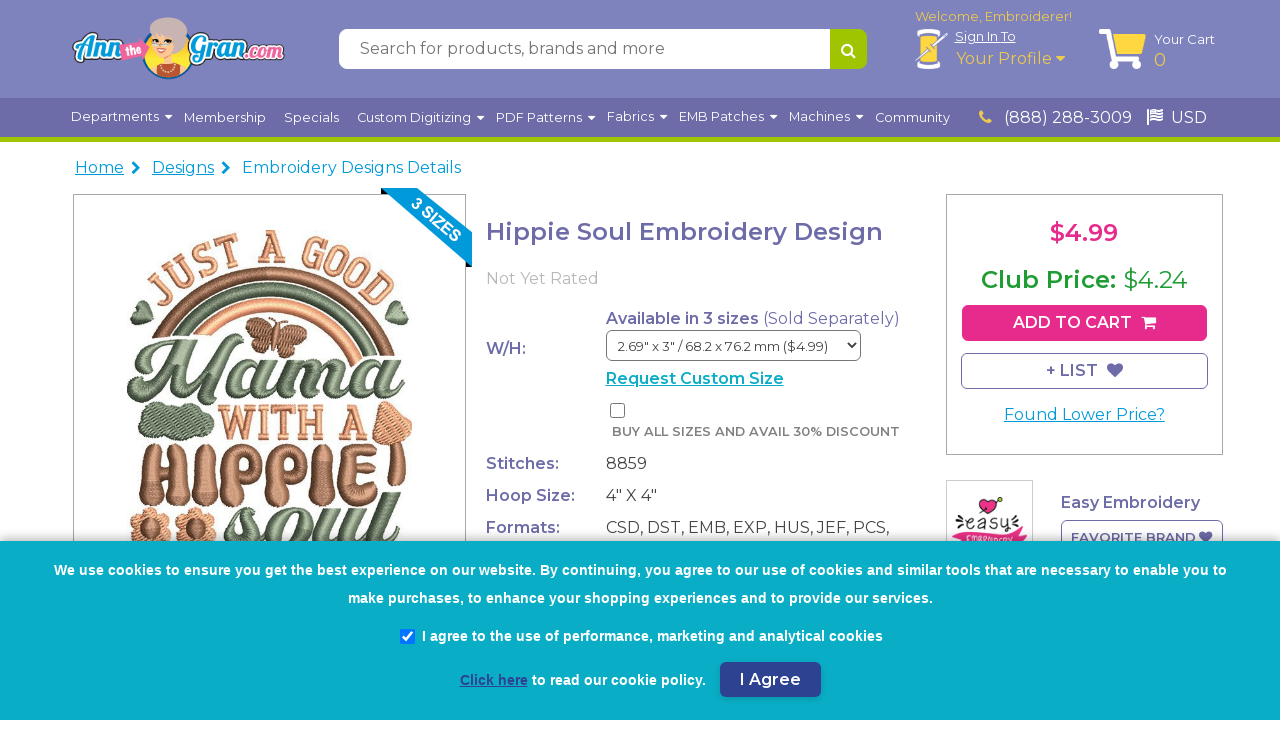

--- FILE ---
content_type: text/html; charset=utf-8
request_url: https://www.annthegran.com/prd/designs/easy-embroidery/hippie-soul/1/1sd1469
body_size: 31116
content:
<!DOCTYPE html>
<html class="no-touch no-js" ng-app="storefrontApp" lang="en">

<head>
    <meta charset="utf-8" />
    <meta http-equiv="X-UA-Compatible" content="IE=edge, chrome=1" />
    <meta name="viewport" content="width=device-width, initial-scale=1" />
    <meta name="google-site-verification" content="IbrP91rKzOyQ3vEKoYyK8BVJ3FDDdeDKKQrXXQbM7XY" />
    <meta name="format-detection" content="telephone=no">
    <title>
         Hippie Soul Embroidery Design | AnnTheGran.com
    </title>

    <meta property="og:image" content="https://img2.annthegran.com/stockdesign/large/easy_embroidery/1sd1469.jpg" />
    <meta property="og:title" content="Hippie Soul" />
    <meta name="description" content="Download Hippie Soul embroidery design by Easy Embroidery which is 3 inches H X 2.69 inches W and many more embroidery designs available for download at Ann The Gran." />
    <meta name="keywords" content="machine embroidery design, embroidery pattern, Hippie Soul embroidery design, pattern, Hippie Soul pattern" />
    <meta name="title" content="Hippie Soul Embroidery Design | AnnTheGran.com" />
    <meta name="p:domain_verify" content="9b0e35ece357258bea6c9e9cd4579ccd" />

    <link rel="canonical" href="https://www.annthegran.com/prd/designs/easy-embroidery/hippie-soul/1/1sd1469" />
    <base href="https://www.annthegran.com/" />

    <script>
//<![CDATA[
      var Shopify = Shopify || {};
      Shopify.shop = "";
      Shopify.theme = {};

//]]>
</script>

    <script src="https://www.annthegran.com/themes/assets/store-settings.js"></script>
    <script src="https://www.annthegran.com/themes/assets/static/bundle/scripts_dependencies.js?v=ocl5p9ub8dqdq7hlhq3ykhmgt-y5cbtzsq-sbsvc_0a"></script>
    <script src="https://www.annthegran.com/themes/assets/static/bundle/atg-scripts.js?v=4f2muha7j6diynqzedjncomutfipd8qlhbcorkuoli4"></script>
    <script src="https://www.annthegran.com/themes/assets/shop.js"></script>
    <link type="text/css" rel="stylesheet" media="all" href="https://www.annthegran.com/themes/assets/default.scss.css" >
    <link type="text/css" rel="stylesheet" media="all" href="https://www.annthegran.com/themes/assets/static/bundle/header_footer_styles.css?v=akkm0cj8zu8q-st_afh7vfw-wckhydpjie86tprcacs" >
    <link type="text/css" rel="stylesheet" media="all" href="https://www.annthegran.com/themes/assets/static/bundle/notification_modal_styles.css?v=-txmp9megxdq1_z7lsl5xn7docrhcsomi9ejpet7kcm" >
    <link type="text/css" rel="stylesheet" media="all" href="https://www.annthegran.com/themes/assets/static/bundle/quick-view_styles.css?v=bf1okmru4expjg7wv50nhdf8ga1masvfa_eqqdoqdhi" >

    <script>
        var BASE_URL = 'https://www.annthegran.com/';
    </script>

    <link rel="icon" href="favicon.ico" type="image/x-icon" sizes="16x16">
    
    
    
    
    

    
    
        
            
            
    
    

    
    

    

    

    
    
    
    
    
    
    <link rel="preload" as="image" href="https://img2.embroiderydesigns.com/stockdesign/xlarge/easy_embroidery/1sd1469.webp">

<script type="application/ld+json">
    {
        "@context": "https://schema.org/",
        "@graph": [
            
            {
                "@type": "Product",
                "@id": "https://www.annthegran.com/prd/designs/easy-embroidery/hippie-soul/1/1sd1469#product",
                
                "name": "Hippie Soul Embroidery Design",
                "category": "Embroidery Design",
                "identifier": {
                    "@type": "PropertyValue",
                    "name": "Product ID",
                    "value": "1SD1469"
                },
                "image": [
                    {
                        "@type": "ImageObject",
                        "name": "Hippie Soul Embroidery Design",
                        "description": "Download Hippie Soul embroidery design by Easy Embroidery which is 3 inches H X 2.69 inches W and many more embroidery designs available for download at Ann The Gran.",
                        "contentUrl": "https://img2.annthegran.com/stockdesign/xlarge/easy_embroidery/1sd1469.webp",
                        "thumbnail": "https://img2.annthegran.com/stockdesign/small/easy_embroidery/1sd1469.webp",
                        "license": "https://www.annthegran.com/termsconsale",
                        "acquireLicensePage": "https://www.annthegran.com/contact",
                        "creditText": "Easy Embroidery",
                        "creator": {
                            "@type": "Organization",
                            "name": "Easy Embroidery"
                        },
                        "copyrightNotice": "AnntheGran.com",
                        "url": "https://www.annthegran.com/prd/designs/easy-embroidery/hippie-soul/1/1sd1469"
                    }
                ],
                "description": "Download Hippie Soul embroidery design by Easy Embroidery which is 3 inches H X 2.69 inches W and many more embroidery designs available for download at Ann The Gran.",
                "brand": {
                    "@type": "Brand",
                    "name": "Easy Embroidery"
                },
                "manufacturer": {
                    "@type": "Organization",
                    "name": "Easy Embroidery"
                },
                "mpn": "ee01-1sd1469",
                "sku": "ee01-1sd1469",
                "weight": {
                    "@type": "QuantitativeValue",
                    "value": "0",
                    "unitCode": "LBR"
                },
                "productionDate": "8/24/2023 2:20:58 PM",
                "additionalProperty": [
                    {
                        "@type": "PropertyValue",
                        "name": "Product Type",
                        "value": "StockDesign"
                    }
                    
                        
                            ,{
                                "@type": "PropertyValue",
                                "name": "Stitch Count",
                                "value": "8859"
                            }
                        
                        
                            ,{
                                "@type": "PropertyValue",
                                "name": "Design Dimensions",
                                "value": "2.69 x 3 inches"
                            }
                        
                        
                            ,{
                                "@type": "PropertyValue",
                                "name": "Compatible Formats",
                                "value": "CSD, DST, EMB, EXP, HUS, JEF, PCS, PEC, PES, VIP, XXX"
                            }
                        
                        
                            ,{
                                "@type": "PropertyValue",
                                "name": "Hoop Size",
                                "value": "4\" X 4\""
                            }
                        
                    
                ],
                "offers": {
                    "@type": "Offer",
                    "url": "https://www.annthegran.com/prd/designs/easy-embroidery/hippie-soul/1/1sd1469",
                    "priceCurrency": "USD",
                    
                        "price": "4.99",
                    
                    "availability": "https://schema.org/InStock",
                    "itemCondition": "https://schema.org/NewCondition",
                    "seller": {
                        "@type": "Organization",
                        "name": "Ann The Gran"
                    },
                    "hasMerchantReturnPolicy": {
                        "@type": "MerchantReturnPolicy",
                        "name": "Up to 30-Day Return Policy",
                        "url": "https://www.annthegran.com/termsconsale",
                        "returnPolicyCategory": "https://schema.org/MerchantReturnFiniteReturnWindow",
                        "merchantReturnDays": "P30D",
                        "returnMethod": "https://schema.org/ReturnByMail",
                        "applicableCountry": "US",
                        "returnFees": "https://schema.org/FreeReturn",
                        "refundType": "https://schema.org/FullRefund"
                    },
                    "shippingDetails": {
                        "@type": "OfferShippingDetails",
                        
                            "shippingRate": {
                                "@type": "MonetaryAmount",
                                "value": 0,
                                "currency": "USD"
                            },
                            "deliveryTime": {
                                "@type": "ShippingDeliveryTime",
                                "handlingTime": {
                                    "@type": "QuantitativeValue",
                                    "minValue": 0,
                                    "maxValue": 1,
                                    "unitCode": "DAY"
                                },
                                "transitTime": {
                                    "@type": "QuantitativeValue",
                                    "minValue": 0,
                                    "maxValue": 1,
                                    "unitCode": "DAY"
                                }
                            }
                        
                    }
                }
            },
            
            {
			  "@type": "BreadcrumbList",
			  "itemListElement": [
				{
				  "@type": "ListItem",
				  "position": 1,
				  "name": "Home",
				  "item": "https://www.annthegran.com/"
				}
				
				
				  
                  
				  ,
				  {
					"@type": "ListItem",
					
					  "name": "Designs",
					  "position": 2,
					  "item": "https://www.annthegran.com/brw/designs"
					
				  }
                
				
				  
                  
				  ,
				  {
					"@type": "ListItem",
					
					  
						"name": "Embroidery Designs Details",
					  
					  "position": 3,
					  "item": "https://www.annthegran.com/prd/designs/easy-embroidery/hippie-soul/1/1sd1469"
					
				  }
                
				
			  ]
			},
            {
                "@type": "Organization",
                "name": "annthegran.com",
                "url": "https://www.annthegran.com/",
                "logo": "https://www.annthegran.com/themes/assets/atg-lg.png",
                "contactPoint": {
                    "@type": "ContactPoint",
                    "telephone": "888-288-3009",
                    "contactType": "customer service",
                    "availableLanguage": "en"
                },
                "email": "mailto:support@annthegran.com",
                "sameAs": [
                    "https://www.facebook.com/AnntheGranPage",
                    "https://www.instagram.com/annthegran_embroidery/",
                    "https://www.pinterest.com/annthegransite/"
                ]
            },
            {
                "@type": "LocalBusiness",
                "name": "annthegran.com",
                "image": "https://www.annthegran.com/themes/assets/atg-lg.png",
                "url": "https://www.annthegran.com/",
                "telephone": "888-288-3009",
                "address": {
                        "@type": "PostalAddress",
                        "streetAddress": "3400 Dundee Road, Suite #180",
                        "addressLocality": "Northbrook",
                        "addressRegion": "IL",
                        "postalCode": "60062",
                        "addressCountry": "US"
                    },
                    "openingHoursSpecification": {
                    "@type": "OpeningHoursSpecification",
                    "dayOfWeek": [
                        "Monday",
                        "Tuesday",
                        "Wednesday",
                        "Thursday",
                        "Friday",
                        "Saturday",
                        "Sunday"
                    ],
                    "opens": "00:00",
                    "closes": "23:59"
                },
                "sameAs": [
                    "https://www.facebook.com/AnntheGranPage",
                    "https://www.instagram.com/annthegran_embroidery/",
                    "https://www.pinterest.com/annthegransite/"
                ]
            },
            {
                "@type": "WebPage",
                "name": "Best Selling Embroidery Designs",
                "url": "https://www.annthegran.com/brw/designs"
            },
            {
                "@type": "WebPage",
                "name": "Latest Embroidery Designs",
                "url": "https://www.annthegran.com/new/designs"
            },
            {
                "@type": "WebPage",
                "name": "Embroidery Deals & Discounts: Save on Designs, Fonts, Machines & Supplies",
                "url": "https://www.annthegran.com/specials"
            },
            {
                "@type": "WebPage",
                "name": "Digital Embroidery PDF Patterns & Design Instructions",
                "url": "https://www.annthegran.com/themes/all/pdf-patterns"
            },
            {
                "@type": "WebPage",
                "name": "Custom Embroidery Patches",
                "url": "https://www.annthegran.com/brw/patch"
            }
        ]
    }
</script>
    
<!-- GDPR Compliant Analytics Implementation -->
<script>
(function() {
    'use strict';

    // Configuration
    var env = window.__env || {};
    var excludedCountries = env.ExcludedGDPRCountries || ["US", "CA", "AU", "MX"];
    var GTM_ID = 'GTM-KWQ7HC4';
    var GA4_ID = 'G-42CRRBE9Z6';
    var BING_TAG_ID = '109002042';

    // State management
    var analyticsInitialized = false;
    var gdprModalShown = false;
    var ga4ScriptLoaded = false;
    var bingScriptRequested = false;

    // Cookie helper functions
    function getCookie(name) {
        var cookie = document.cookie.match(new RegExp("(^| )" + name + "=([^;]+)"));
        return cookie ? cookie[2] : null;
    }

    // Load GA4 script and configure
    function loadGA4() {
        initializeGtag();

        if (ga4ScriptLoaded) {
            gtag('config', GA4_ID);
            return;
        }

        ga4ScriptLoaded = true;

        var gaScript = document.createElement('script');
        gaScript.async = true;
        gaScript.src = 'https://www.googletagmanager.com/gtag/js?id=' + GA4_ID;
        // Mirror original GA4 initialization calls
        gtag('js', new Date());
        gtag('config', GA4_ID);

        gaScript.addEventListener('error', function(error) {
            console.error('Failed to load GA4 script', error);
            ga4ScriptLoaded = false;
        });
        document.head.appendChild(gaScript);
    }

    // Load Bing conversion tracking
    function loadBingTracking() {
        if (window.uetq && window.uetq.loaded) {
            return;
        }

        window.uetq = window.uetq || [];

        function initializeBing() {
            if (window.uetq.loaded || typeof UET !== 'function') {
                return;
            }
            var options = { ti: BING_TAG_ID, enableAutoSpaTracking: true };
            options.q = window.uetq;
            window.uetq = new UET(options);
            window.uetq.push('pageLoad');
            window.uetq.loaded = true;
        }

        if (bingScriptRequested) {
            initializeBing();
            return;
        }

        bingScriptRequested = true;

        var bingScript = document.createElement('script');
        bingScript.async = true;
        bingScript.src = 'https://bat.bing.com/bat.js';
        bingScript.onload = initializeBing;
        bingScript.onreadystatechange = function() {
            var state = this.readyState;
            if (!state || state === 'loaded' || state === 'complete') {
                initializeBing();
                bingScript.onreadystatechange = null;
            }
        };
        bingScript.onerror = function(error) {
            console.error('Failed to load Bing tracking script', error);
            bingScriptRequested = false;
        };

        var firstScript = document.getElementsByTagName('script')[0];
        firstScript.parentNode.insertBefore(bingScript, firstScript);
    }

    function setCookie(name, value, days) {
        var expires = "";
        if (days) {
            var date = new Date();
            date.setTime(date.getTime() + days * 24 * 60 * 60 * 1000);
            expires = "; expires=" + date.toUTCString();
        }
        document.cookie = name + "=" + value + expires + "; path=/; SameSite=Lax";
    }

    // Check if country is excluded from GDPR
    function isExcludedCountry() {
        var countryCode = getCookie("CountryCode");
        if (!countryCode) return false;
        return excludedCountries.indexOf(countryCode.toUpperCase()) !== -1;
    }

    // Check if user has given consent
    function hasConsent() {
        var cookieConsent = getCookie("CookieConsent");
        var thirdPartyConsent = getCookie("ThirdPartyConsent");
        return cookieConsent === "1" && thirdPartyConsent === "1";
    }

    // Initialize dataLayer and gtag
    function initializeGtag() {
        window.dataLayer = window.dataLayer || [];
        window.gtag = window.gtag || function() {
            window.dataLayer.push(arguments);
        };
    }

    // Set gtag consent
    function setGtagConsent(granted) {
        if (typeof gtag !== 'function') return;
        
        gtag('consent', 'default', {
            'ad_storage': granted ? 'granted' : 'denied',
            'ad_user_data': granted ? 'granted' : 'denied',
            'ad_personalization': granted ? 'granted' : 'denied',
            'analytics_storage': granted ? 'granted' : 'denied'
        });
    }


    // Load Google Tag Manager
    function loadGTM() {
        if (document.querySelector('script[src*="googletagmanager.com/gtm.js"]')) {
            return; // Already loaded
        }

        // Load GTM script
        (function(w, d, s, l, i) {
            w[l] = w[l] || [];
            w[l].push({
                'gtm.start': new Date().getTime(),
                event: 'gtm.js'
            });
            var f = d.getElementsByTagName(s)[0],
                j = d.createElement(s),
                dl = l != 'dataLayer' ? '&l=' + l : '';
            j.async = true;
            j.src = 'https://www.googletagmanager.com/gtm.js?id=' + i + dl;
            f.parentNode.insertBefore(j, f);
        })(window, document, 'script', 'dataLayer', GTM_ID);
    }


    // Create and show GDPR modal
    function createGDPRModal() {
        if (gdprModalShown) return;
        gdprModalShown = true;

        // Create modal HTML
        var modalHTML = `
            <div id="gdpr-modal" style="position: fixed; bottom: 0; left: 0; right: 0;
                background: #09aec6; color: white; padding: 15px; z-index: 9999;
                font-weight: 700; line-height: 35px; text-align: center; font-family: Arial, sans-serif;
                box-shadow: 0 -2px 10px rgba(0,0,0,0.3); display: block;
            ">
                <div style="max-width: 1200px; margin: 0 auto;">
                    <p style="margin: 0; font-size: 14px; line-height: 2;">
                        We use cookies to ensure you get the best experience on our website. By continuing, you agree to our use of cookies and similar tools that are necessary to enable you to make purchases, to enhance your shopping experiences and to provide our services.
                    </p>
                    <div style="margin: 7.5px 0; display: flex; justify-content: center;">
                        <label style="display: flex; align-items: center; font-size: 14px; cursor: pointer;">
                            <input type="checkbox" id="gdpr-consent" checked style="margin-right: 8px; transform: scale(1.2);">
                            I agree to the use of performance, marketing and analytical cookies
                        </label>
                    </div>
                    <div style="margin: 7.5px 0;">
                        <a href="/privacy" target="_blank" rel="noopener noreferrer" style="color: #2D4391; text-decoration: underline; font-size: 14px;">Click here</a>
                        <span style="font-size: 14px;"> to read our cookie policy.</span>
                        <button id="gdpr-agree-btn" style=" 
                            cursor: pointer;
                            font-size: 16px;
                            font-weight: 600;
                            line-height: 35px;
                            margin-left: 10px;
                            color: rgb(255, 255, 255);
                            background-color: rgb(45, 67, 145);
                            box-shadow: rgba(0, 0, 0, 0.15) 0px 2px 6px;
                            border-width: initial;
                            border-style: none;
                            border-color: initial;
                            border-image: initial;
                            padding: 0px 20px;
                            border-radius: 6px;
                            transition: background-color 0.2s, box-shadow 0.2s, -webkit-box-shadow 0.2s;
                        ">I Agree</button>
                    </div>
                </div>
            </div>
        `;

        // Insert modal into DOM
        document.body.insertAdjacentHTML('beforeend', modalHTML);

        // Add event listener for agree button
        document.getElementById('gdpr-agree-btn').addEventListener('click', handleGDPRAgreement);
    }

    // Handle GDPR agreement
    function handleGDPRAgreement() {
        var isChecked = document.getElementById('gdpr-consent').checked;
        
        // Fetch GDPR expiration from API
        fetch("storefrontapi/getgdprexpiration")
            .then(function(response) {
                return response.json();
            })
            .then(function(data) {
                // Set cookies with API-provided expiration
                setCookie("CookieConsent", "1", data);
                setCookie("ThirdPartyConsent", isChecked ? "1" : "0", data);
                
                // Hide modal
                var modal = document.getElementById('gdpr-modal');
                if (modal) {
                    modal.style.display = 'none';
                }
                
                // Load analytics if third-party consent given
                if (isChecked) {
                    loadAnalytics();
                }
            })
            .catch(function(error) {
                console.error("Error fetching GDPR expiration:", error);
                // Fallback: set cookies with default expiration (365 days)
                setCookie("CookieConsent", "1", 365);
                setCookie("ThirdPartyConsent", isChecked ? "1" : "0", 365);
                
                // Hide modal
                var modal = document.getElementById('gdpr-modal');
                if (modal) {
                    modal.style.display = 'none';
                }
                
                // Load analytics if third-party consent given
                if (isChecked) {
                    loadAnalytics();
                }
            });
    }

    // Load all analytics
    function loadAnalytics() {
        if (analyticsInitialized) return;
        analyticsInitialized = true;

        // Initialize gtag
        initializeGtag();
        
        // Set consent to granted
        setGtagConsent(true);
        
        // Load GTM (which handles tags configured within)
        loadGTM();

        // Ensure GA4 fires directly for conversions
        loadGA4();

        // Load Bing conversion tracking
        loadBingTracking();
    }

    // Main initialization function
    function initializeAnalytics() {
        // Initialize gtag first
        initializeGtag();

        if (isExcludedCountry()) {
            // For excluded countries, load analytics immediately
            setGtagConsent(true);
            loadAnalytics();
        } else {
            // For non-excluded countries, check existing consent
            if (hasConsent()) {
                // User already consented, load analytics
                setGtagConsent(true);
                loadAnalytics();
            } else {
                // No consent yet, set denied and show modal
                setGtagConsent(false);
                createGDPRModal();
            }
        }
    }

    // Wait for DOM to be ready
    function waitForDOM() {
        if (document.readyState === 'loading') {
            document.addEventListener('DOMContentLoaded', initializeAnalytics);
        } else {
            initializeAnalytics();
        }
    }

    // Listen for country code changes
    document.addEventListener('CountryCodeCookieSet', function() {
        if (!analyticsInitialized) {
            initializeAnalytics();
        }
    });

    // Fallback: check for country code periodically
    var checkInterval = setInterval(function() {
        var countryCode = getCookie("CountryCode");
        if (countryCode && !analyticsInitialized) {
            initializeAnalytics();
            clearInterval(checkInterval);
        }
    }, 500);

    // Stop checking after 10 seconds
    setTimeout(function() {
        clearInterval(checkInterval);
        if (!analyticsInitialized) {
            console.log("Country detection timeout, initializing analytics anyway");
            initializeAnalytics();
        }
    }, 10000);

    // Start initialization
    waitForDOM();
})();
</script>



    <!-- Preload Fonts for Performance -->
    <link rel="preload"
        href="https://fonts.googleapis.com/css2?family=Lobster&family=Montserrat:wght@400;600&display=swap" as="style">

    <!-- Preconnect to Google Fonts -->
    <link rel="preconnect" href="https://fonts.googleapis.com">
    <link rel="preconnect" href="https://fonts.gstatic.com" crossorigin>

    <!-- Load Fonts -->
    <link href="https://fonts.googleapis.com/css2?family=Lobster&family=Montserrat:wght@400;600&display=swap"
        rel="stylesheet">
</head>

<body id="" style="margin: 0;" ng-cloak ng-controller="mainController"
    ng-init="baseUrl='https://www.annthegran.com/'" ng-class="{ 'app-modal-open': appModalOpen }"
    class="template-products/product">
    <!-- #region Section - super header -->
<div ng-init="getSuperHeaderAds()" id="superHeaderContainer">
    <div
        ng-show="superHeaderAds"
        class="superad flex center"
        ng-style="{'background-color': superHeaderAds.bgColor ? superHeaderAds.bgColor : '#000'}"
    >
        <div class="wrapper flex center">
            <a
                class="flex center"
                title="{{superHeaderAds.title}}"
                ng-href="{{superHeaderAds.adURL}}"
                rel="nofollow"
            >
                <img
                    id="superHeader"
                    class="img-superheader"
                    alt="{{superHeaderAds.title}}"
                >
            </a>
        </div>
    </div>
</div>
<!-- #endregion -->


    <div ng-controller="headerController" ng-init="getNavbarContent()">
        <div class="hdr_top snippet">
    <div class="wrapper search-header flex">
        <div class="site-logo flex center">
            <i class="fa fa-bars show-sm color-white cursor-pointer" id="ShowMobileNav" aria-hidden="true"></i>
            <div id="logo" style="cursor: pointer;" title="Ann The Gran">
                <a href="/" aria-label="AnnTheGran.com Logo"></a>
            </div>
        </div>
        <div class="flex center account">
            <div class="user flex column center">
                <div class="color-yellow content-one welcome-msg txt-capitalize">
                    
                    <span class="hide-xs">
                        Welcome, Embroiderer!
                    </span>
                    
                </div>
                <div class="flex">
                    <div class="hide-sm">
                        <img lazy-load src="loading.gif" name="thread.webp" alt="thread" width="33" height="40" aria-hidden="true">
                    </div>
                    <div class="flex column profile-content">
                        
                        <div class="content-one color-white cursor-pointer sign_in">
                            <a style="color: inherit;" href="/account">
                                Sign In
                                <span class="hide-sm"> To</span>
                            </a>
                        </div>
                        <div class="hide-sm">
                            <span class="dropdown color-yellow color-pink-hover">
                                <a class="color-yellow" href="/account" class="dropdown-toggle cursor-pointer"
                                    data-toggle="dropdown">Your Profile <i
                                        class="fa fa-caret-down"></i></a>
                                <ul class="dropdown-menu">
                                    <li>
                                        <a href="/account">Manage Profile</a>
                                    </li>
                                    <li>
                                        <a href="/account/orderhistory">Order History</a>
                                    </li>
                                    <li>
                                        <a href="/account/downloads">Downloads</a>
                                    </li>
                                    <li>
                                        <a href="/favorites/myfavorites">Favorites</a>
                                    </li>
                                </ul>
                            </span>
                        </div>
                        
                    </div>
                </div>
            </div>
            <div class="cart flex">
                <a href="/cart" class="flex">
                    <div>
                        <img style="margin-right: 0.5em;" lazy-load src="loading.gif" name="cart.webp" alt="cart"  width="47" height="40"
                            aria-hidden="true">
                    </div>
                    <div class="flex column">
                        <div class="hide-sm content-one color-white">Your Cart</div>
                        <div class="color-yellow cart-count" ng-cloak ng-bind="cartItemsCounterRS"></div>
                    </div>
                </a>
            </div>
        </div>
        <div class="search snippet" ng-controller="SearchBarController">
    <form method="get" role="search" name="formSearch" autocomplete="off" style="width: 100%; flex-wrap: wrap;"
        class="flex row search-bar" action="javascript:void(0);">
        <div class="flex row" style="width: 100%;">
            <input type="text" id="search" name="searchterm" class="searchTerm" autocomplete="off" ng-model="searchTerm"
                ng-keyup="suggest()" ng-keydown="changeSelection($event, 1)"
                aria-label="Search for products, brands and more" placeholder="Search for products, brands and more">
            <button type="submit" class="searchButton" ng-click="searchBtnClick($event)"
                aria-label="Search for products, brands and more">
                <i class="fa fa-search" aria-hidden="true"></i>
            </button>
        </div>
        <div style="width: 100%; position: relative;">
            <div
                style="z-index: 15;" id="divSearchResults"
                class="search-result-container no-results"
                ng-if="showNoresults"
                ng-cloak
            >
                No Results found
            </div>
            <div style="z-index: 15; position: absolute; margin-top: -5px;" id="divSearchResults"
                class="search-result-container"
                ng-show="(autocorrectTerms.length > 0 || suggestedTerms.length > 0 || suggestedProducts.length > 0 || suggestedBrandList.length > 0 || suggestedCategoryList.length > 0)"
                ng-cloak
            >
                <div id="divSuggestions" ng-show="autocorrectTerms.length > 0 || suggestedTerms.length > 0">
                    <div class="search-field-header">
                        <span>SUGGESTIONS</span>
                        <span ng-click="closeSuggestions()">Close</span>
                    </div>
                    <div class="search-field-container color-gray">
                        <div ng-repeat="term in suggestedTerms| limitTo:filterLimit track by $index"
                            style="cursor:pointer;">
                            <div class="search-field-suggest-container" style="width:100%;">
                                <a
                                    ng-href="/brw/all?searchterm={{term.text | formatQueryStringWithSpace}}">
                                    {{term.text}}
                                </a>
                            </div>
                        </div>
                    </div>
                </div>
                <div id="divCategories" ng-show="suggestedCategoryList.length > 0">
                    <div class="search-field-header">
                        CATEGORIES
                    </div>
                    <div class="search-field-container">
                        <div ng-repeat="category in suggestedCategoryList track by $index">
                            <span>
                                <a
                                    class="search-result-anchor"
                                    tabindex="View All Products"
                                    title="{{term.text}}"
                                    ng-href="/themes/all/{{category.key | formatQueryStringWithSpace}}"
                                >
                                    {{category.key}}&nbsp;({{category.doc_count | number}})
                                </a>
                            </span>
                        </div>
                    </div>
                </div>
                <div id="divBrands" ng-show="suggestedBrandList.length > 0">
                    <div class="search-field-header">
                        BRANDS
                    </div>
                    <div class="search-field-container">
                        <div ng-repeat="brand in suggestedBrandList track by $index">
                            <span>
                                <a class="search-result-anchor"
                                    ng-href="/brands/{{brand.key | formatQueryStringWithSpace}}/all"
                                    title="{{brand.key }}&nbsp;({{brand.doc_count | number}})"
                                    tabindex="View All Products">
                                    {{brand.key }}&nbsp;({{brand.doc_count | number}})
                                </a>
                            </span>
                        </div>
                    </div>
                </div>
                <div id="divSearchProducts" ng-show="suggestedProducts.length > 0">
                    <div class="search-field-header">
                        <span>
                            PRODUCTS
                        </span>
                        <span>
                            <a
                                ng-href="brw/all/{{searchTerm | formatQueryStringWithSpace}}">
                                View Results
                            </a>
                        </span>
                    </div>
                    <div class="search-field-container" style="padding: 0;">
                        <div style="border-bottom: 1px solid #CCCCCC;"
                            ng-repeat="prd in suggestedProducts track by $index">
                            <div class="search-result-prd-container flex row">
                                <div class="img-container flex center">
                                    <a
                                        ng-if="prd && prd._source"
                                        ng-href="{{ getProductUrl(prd._source.definitionName, prd._source.catalog, prd._source.name, prd._source.itemId) }}">
                                        <div class="flex center">
                                            <img ng-src="{{prd.imageUrl ? prd.imageUrl : getImageUrl(prd._source.definitionName, prd._source.catalog, prd._source.itemId)}}"
                                                onmousedown="return false;"
                                                oncontextmenu="alert('Images are copyright-protected!');return false;"
                                                onselectstart="return false">
                                        </div>
                                    </a>
                                </div>
                                <div class="info-container flex column">
                                    <div>
                                        <a 
                                            ng-if="prd && prd._source"
                                            class="search-result-anchor" 
                                            title="{{prd._source.name}}"
                                            ng-href="{{ prd.url ? prd.url : getProductUrl(prd._source.definitionName, prd._source.catalog, prd._source.name, prd._source.itemId) }}"
                                        >
                                            {{prd._source.name | lowercase}}
                                        </a>
                                    </div>
                                    <div class="search-result-product">
                                        {{prd._source.brand}}
                                    </div>
                                    <div class="search-result-product">
                                        {{prd._source.itemId | uppercase}}
                                    </div>
                                    <div class="search-result-product" ng-bind="prd._source.definitionName | getProductType"></div>
                                    <div ecom-star-review class="searchbar-rating"
                                        ng-class="{'not-rated': (prd._source.rating == undefined || prd._source.rating <= 0)}"
                                        review={{prd._source.rating}}
                                    ></div>
                                </div>
                            </div>
                        </div>
                    </div>
                </div>
            </div>
        </div>
    </form>
</div>

        <script>
            $("#ShowMobileNav").on("click", function () {
                $(".mobile-nav.snippet").animate({
                    width: 'toggle'
                });
            });
        </script>
    </div>
</div>
        <div class="hdr_bottom snippet" ng-mouseleave="onDropdownHover(false, data.content.length > 0 )"  >
    <div id="dropdown-bg" class="dropdown-bg" style="z-index: 10;" ng-if="isDropdownActive"></div>
    <div class="wrapper flex" style="position:relative">
        <div class="flex center nav-container" ng-repeat="data in navbar_content" style="z-index: 11;">
            <div>
                <div class="flex center">
                    <span
                        class="dropdown unset"
                        ng-mouseenter="onDropdownHover(true, data.content.length > 0 )"
                        ng-mouseleave="onDropdownHover(false, data.content.length > 0 )"
                    >
                            <div
                                data-toggle="dropdown"
                                ng-if="data && data.href == undefined"
                                class="a-link dropdown-toggle color-white no-text-decoration cursor-pointer"
                            >
                                <span ng-bind-html="data.title"></span> &nbsp;<i class="fa fa-caret-down" ng-if="data.content.length > 0"></i>
                            </div>
                            <a
                                ng-if="data && data.href != undefined"
                                data-toggle="dropdown"
                                class="dropdown-toggle color-white no-text-decoration cursor-pointer"
                                ng-href="{{data.href}}"
                            >
                                <span ng-bind-html="data.title"></span> &nbsp;<i class="fa fa-caret-down" ng-if="data.content.length > 0"></i>
                            </a>
                            <ul class="dropdown-menu flex row {{data.isDropdown ? 'regular' : 'multi'}}" ng-if="data.content.length > 0 &&  !data.isMultiDropdown">
                                <div class="hdr-options">
                                    <li class="clickable" ng-repeat="content in data.content">
                                        <a
                                            ng-if="content.href"
                                            ng-href="{{content.href}}"
                                            ng-bind-html="content.title"
                                            ng-class="{'caret-right': content.content.length > 0, 'special-fa': content.requiresTag}"
                                        ></a>
                                        <div
                                            class="a-link"
                                            ng-if="!content.href"
                                            ng-bind-html="content.title"
                                            ng-class="{'caret-right': content.content.length > 0, 'special-fa': content.requiresTag}"
                                        ></div>
                                        <div class="hdr-content" ng-if="content.content.length > 0 ">
                                            <div class="flex row full-width">
                                                <div class="flex column options" ng-repeat="optionz in content.content"  ng-class="{'wider' : optionz.isWider =='true'}">
                                                    <div ng-repeat="options in optionz.content" >
                                                        <ul class="img-section" data-ng-if="options.imgSection == 'true'  && options.showSpecialsContent != 'true' ">
                                                            <li>
                                                                <a class="header word-break" data-ng-href="{{options.href}}">
                                                                    <img lazy-load src="loading.gif" name="{{options.imgUrl}}" alt="{{options.title}}" class="lazyload" >
                                                                </a>
                                                                <a  data-ng-href="{{options.href}}">
                                                                  <div class="header word-break">  {{options.title}}</div>
                                                                </a>
                                                                <div class="desc" data-ng-bind="options.content" data-ng-if="options.content"></div>
                                                                <a
                                                                    data-ng-href="{{options.href}}"
                                                                >
                                                                    <span ng-bind-html="options.hrefLabel" class="word-break"></span>
                                                                        <i class="fa fa-arrow-right"></i>
                                                                </a>
                                                            </li>
                                                        </ul>
                                                        <ul data-ng-if="options.imgSection != 'true' && options.showSpecialsContent != 'true' ">
                                                            <div class="header word-break"  ng-bind-html="options.title" ng-if="options.href == undefined"></div>
                                                            <a class="header word-break" ng-href="{{options.href}}" ng-bind-html="options.title" ng-if="options.href && options.href.length >0"></a>
                                                            <div class="content" ng-if="options.content.length > 0" ng-repeat="option in options.content">
                                                                <a ng-click="showAlert('Coming soon')" ng-if="option.notAvailable && option.notAvailable == 'true'">
                                                                    <span ng-bind-html="option.title" class="word-break"></span>
                                                                    <i class="fa fa-arrow-right hide-right-arrow " ng-if="option.showArrowRight"></i>
                                                                </a>
                                                                <a ng-href="{{option.href}}" ng-if="option.notAvailable != 'true'">
                                                                    <span ng-bind-html="option.title" class="word-break"></span>
                                                                    <i class="fa fa-arrow-right hide-right-arrow" ng-if="option.showArrowRight"></i>
                                                                </a>
                                                            </div>
                                                            <a
                                                                class="view-all content"
                                                                ng-if="options.isViewAllReqd"
                                                                ng-href="{{options.viewAllhref}}"
                                                            >
                                                                View All <i class="fa fa-arrow-right"></i>
                                                            </a>
                                                        </ul>
                                                        <ul  data-ng-if ="options.showSpecialsContent == 'true' " ng-init="getActiveSales(data.resetCache);">
                                                            <div class="header word-break"  ng-bind-html="options.title" ng-if="options.href == undefined"></div>
                                                            <div class="content" ng-if="sales.length > 0" ng-repeat="option in sales | limitTo:15">
                                                                <a ng-click="showAlert('Coming soon')" ng-if="option.notAvailable && option.notAvailable == 'true'">
                                                                    <span ng-bind-html="option.title" class="word-break"></span>
                                                                    <i class="fa fa-arrow-right hide-right-arrow" ng-if="option.showArrowRight"></i>
                                                                </a>
                                                                <a ng-href="{{option.href}}" ng-if="option.notAvailable != 'true'">
                                                                    <span ng-bind-html="option.title" class="word-break"></span>
                                                                    <i class="fa fa-arrow-right hide-right-arrow" ng-if="option.showArrowRight"></i>
                                                                </a>
                                                            </div>
                                                            <a
                                                                class="view-all content"
                                                                ng-if="true"
                                                                ng-href="/specials"
                                                            >
                                                                View All <i class="fa fa-arrow-right"></i>
                                                            </a>
                                                        </ul>
                                                    </div>
                                                </div>
                                            </div>
                                        </div>
                                    </li>
                                </div>
                            </ul>
                            <ul class="dropdown-menu flex row mul" ng-if="data.content.length > 0 &&  data.isdropdown !='true' && data.isMultiDropdown == 'true'">
                                <li class="clickable multi-width" ng-repeat="optionz in data.content">
                                    <div class="flex column options" ng-repeat="options in optionz.content">
                                        <ul class="img-section" data-ng-if="options.imgSection == 'true'">
                                            <li>
                                                <a class="header word-break" data-ng-href="{{options.href}}">
                                                    <img lazy-load src="loading.gif" name="{{options.imgUrl}}" alt="{{options.title}}" class="lazyload" >
                                                </a>
                                                <a  data-ng-href="{{options.href}}">
                                                    <div class="header word-break">  {{options.title}}</div>
                                                </a>
                                                <div class="desc word-break" data-ng-bind="options.content" data-ng-if="options.content"></div>
                                                <a
                                                    data-ng-href="{{options.href}}"
                                                >
                                                    <span ng-bind-html="options.hrefLabel"></span>
                                                        <i class="fa fa-arrow-right"></i>
                                                </a>
                                            </li>
                                        </ul>
                                        <ul class="img-section" data-ng-if="options.imgSection != 'true'">  
                                            <div class="header word-break" ng-bind-html="options.title" ng-if="options.href == undefined"></div>
                                            <a class="header word-break" ng-href="{{options.href}}" ng-bind-html="options.title" ng-if="options.href && options.href.length >0"></a>
                                            <div class="content" ng-if="options.content.length > 0" ng-repeat="option in options.content">
                                                <a ng-href="{{option.href}}" ng-if="option.notAvailable != 'true'">
                                                    <span class="word-break" ng-bind-html="option.title"></span>
                                                </a>
                                            </div>
                                        </ul>
                                    </div>
                                </li>
                            </ul>
                    </span>
                </div>
            </div>
        </div>
        <div class="right-content flex row">
            <!-- <span class="flex center">
                <a class="flex center" href="#">
                    <img src="fa-comment-dollar.svg" alt="sell with us" aria-hidden="true" style="width: 1em;">
                    Sell with Us
                </a>
            </span> -->
            <!-- <span class="flex center">
                <a href="#">
                    <i class="fa fa-commenting" aria-hidden="true"></i>
                    Chat with Ann
                </a>
            </span> -->
            <span class="flex center">
                <a href="#">
                    <i class="fa fa-phone" aria-hidden="true"></i>
                    (888) 288-3009
                </a>
            </span>
            <span class="flex center disabled" style="margin-left: 15px;">
                <a class="flex center" href="#">
                    <img src="fa-flag-usa.svg" alt="USD" aria-hidden="true" style="width: 1em;">
                    USD &nbsp;
                    <!-- <i class="fa fa-caret-down" style="color: #FFF;"></i> -->
                </a>
            </span>
        </div>
    </div>
</div>

        <div class="mobile-nav snippet active" style="z-index: 99;">
    <div class="nav-content flex">
        <div class="nav-header flex row">
            <div class="nav-left fa fa-caret-left color-white flex center d-none" id='nav-left'></div>
            <div class="msg txt-capitalize" id="welcomeMessage">
                
                    Welcome, Embroiderer!
                
            </div>
            <div class="msg d-none flex center cursor-pointer" id="activeNav"></div>
            <div class="nav-close">
                <i class="fa fa-times color-white"></i>
            </div>
        </div>
        <div class="nav-options overflow-y-auto" id='nav-content'>
            <!-- Dynamic Content here -->
        </div>
    </div>

    <div id="nav-home" class="d-none">
        <div>
            <div class="flex border-bottom">
                <ul class="home">
                    <li>
                        <a href="#">
                            Home
                        </a>
                    </li>
                </ul>
            </div>
            <div id="nav-maincontent" class="flex nav-sections" ng-repeat="content in mobile_navbar_content" ng-if="content.id == null" >
                <div class="heading" ng-bind="content.title" ></div>
                <ul class="left-nav">
                    <li class="header" ng-repeat="options in content.content">
                        <div
                            class="{{options.css != null ? options.css : ''}}"
                            ng-class="{'caret-right': options.name != null }"
                            name="{{ options.name }}"
                        >
                            <a ng-href="{{options.href}}" style="color: inherit; text-decoration: none;" ng-if="options.href">
                                <i class="fa fa-left {{options.icon}}" ng-if="options.icon != null"></i>
                                <span ng-bind-html="options.title"></span>
                            </a>
                            <span class="a-link" style="color: inherit; cursor: pointer;" ng-if="!options.href">
                                <i class="fa fa-left {{options.icon}}" ng-if="options.icon != null"></i>
                                <span ng-bind-html="options.title"></span>
                            </span>
                        </div>
                    </li>
                </ul>
            </div>
        </div>
    </div>

    <div id="{{content.id}}" class="d-none" ng-repeat="content in mobile_navbar_content" ng-if="content.id != null">
        <div>
            <!-- <div class="view-all" id="view-all">View All</div>
            <div class="view-all d-none" id="hide-all">Hide All</div> -->
            <div class="flex">
                <ul class="left-nav" ng-if="!content.isSpecials">
                    <li class="header option" ng-class="{'no-option': options.href}" ng-repeat="options in content.content">
                        <div ng-class="{'caret-down': options.content.length > 0, 'active': $first }" name="shop-navOne" ng-bind-html="options.title"  ng-if="!options.href"></div>
                        <a
                            ng-if="options.href"
                            ng-bind-html="options.title"
                            ng-href="{{options.href}}"
                        ></a>
                        <ul class="options">
                            <li ng-repeat="option in options.content">
                                <a onclick="alert('Coming soon')" ng-bind-html="option.title" ng-if="option.notAvailable && option.notAvailable == 'true'"></a>
                                <a
                                    ng-if="option.notAvailable != 'true'"
                                    ng-href="{{option.href}}"
                                    ng-bind-html="option.title"
                                ></a>
                            </li>
                            <li ng-if="options.isViewAllReqd">
                                <a
                                    ng-if="options && options.viewAllhref"
                                    ng-href="{{options.viewAllhref}}"
                                >
                                    View All <i class="fa fa-arrow-right ml-5"></i>
                                </a>
                            </li>
                        </ul>
                    </li>
                </ul>
                <ul class="left-nav" ng-if="content.isSpecials">
                    <li class="header option" ng-class="{'no-option': sale.href}" ng-repeat="sale in sales">
                        <div ng-class="{'caret-down': sale.content.length > 0, 'active': $first }" name="shop-navOne" ng-bind-html="sale.title"  ng-if="!sale.href"></div>
                        <a
                            ng-if="sale && sale.href"
                            ng-bind-html="sale.title"
                            ng-href="{{sale.href}}"
                        ></a>
                    </li>
                </ul>
            </div>
        </div>
    </div>
</div>

<script>
    $(document).ready(
        function(){
            $('#nav-left').hide();
            $('#nav-content').html($('#nav-home').html());

            $(document).on("click", ".mobile-nav .fa-times", (function (event) {
                event.preventDefault();
                $(".mobile-nav").animate({ width: 'toggle' });
            }));
            waitForRender();
            function waitForRender() {
                var interval = setInterval(function() {
                    if ($('#nav-maincontent').html() != undefined) {
                        clearInterval(interval);
                        $('#nav-content').html($('#nav-home').html());
                    }
                }, 100);
            }

            // $(document).on("click", ".mobile-nav #view-all", (function (event) {
            //     $('#view-all').hide();
            //     $('#hide-all').show();
            //     $('.option').children("div").addClass('active');
            //     $('.option').children("ul").slideDown();
            // }));

            // $(document).on("click", ".mobile-nav #hide-all", (function (event) {
            //     $('#view-all').show();
            //     $('#hide-all').hide();
            //     $('.option').children("div").removeClass('active');
            //     $('.option').children("ul").slideUp();
            // }));

            $(document).on('click', ".mobile-nav .caret-right", (function (event) {
                var id = $(this).attr('name')
                $('#nav-left').css('display', 'flex');
                $('#welcomeMessage').hide();
                $('#activeNav').html($(this).text()).css('display', 'flex');
                $('#nav-content').html(null); // make content null if id is not available
                $('#nav-content').html($('#'+id).html());
            }));

            $(document).on('click', ".mobile-nav .nav-left", (function (event) {
                $('#nav-left').hide();
                $('#welcomeMessage').show();
                $('#activeNav').hide();
                $('#nav-content').html($('#nav-home').html());
            }));

            $(document).on('click', ".mobile-nav #activeNav", (function (event) {
                $('#nav-left').hide();
                $('#welcomeMessage').show();
                $('#activeNav').hide();
                $('#nav-content').html($('#nav-home').html());
            }));

            $(document).on('click', ".mobile-nav .option", (function (event) {
                event.stopPropagation();
                $(this).children("div").toggleClass('active');
                $(this).children("ul").slideToggle();
                // var activeCount = $(this).parent().children("li").children(".active").length;
                // if( activeCount === 0){
                //     $(".mobile-nav #view-all").show();
                //     $(".mobile-nav #hide-all").hide();
                // }
                // if(activeCount === $(this).parent().children("li").length){
                //     $(".mobile-nav #view-all").hide();
                //     $(".mobile-nav #hide-all").show();
                // }
            }));

            checkHeight();
            function checkHeight() {
                if ($(window).innerHeight() > 800) {
                    $(".nav-options > div").addClass('small');
                }
                else {
                    $(".nav-options > div").removeClass('small');
                }
            }

            $(window).resize(function () {
                if ($(window).width() > 992) {
                    $(".mobile-nav.snippet").css("display", "none");
                }
                checkHeight();
            });
        }
    );
</script>

    </div>

        
<nav ng-if="!isModalActive" class="breadcrumb snippet flex row wrapper" role="navigation" aria-hidden="true">
  <div>
    <a href="https://www.annthegran.com/" title="Home">Home</a>
  </div>
  
  
  
  
  <div>
    <span class="fa fa-chevron-right"></span>
    <a href="https://www.annthegran.com/brw/designs">Designs</a>
  </div>
  
  
  
  
  <div>
    <span class="fa fa-chevron-right"></span>
    <a class="current"> Embroidery Designs Details</a>
  </div>
  
  
  <link type="text/css" rel="stylesheet" media="all" href="https://www.annthegran.com/themes/assets/static/bundle/breadcrumb-styles.css?v=6vgqhljawabrwczh4jsw8ojof-9r2qgne-3det69xsa" >
</nav>



        <ecom-quick-view></ecom-quick-view>
    <script defer src="https://www.annthegran.com/themes/assets/static/bundle/quickView.js?v=6Gg2oR69oyw5z7JjzcHsqUMRZIwCSy_P1lLXv31cIz4"></script>

    <main class="main-content page-content" role="main" id="main-content">
        <link type="text/css" rel="stylesheet" media="all" href="https://www.annthegran.com/themes/assets/static/bundle/product-styles.css?v=acsxtvfu28uaq3pbfd0l4ynegu9vdtzoqunxknasorg" >
<script src="https://www.annthegran.com/themes/assets/static/bundle/product-scripts.js?v=qe2r2hleuf9gr8enul59sdownt1j05oicg3idxxprba"></script>
<script src="https://www.google.com/recaptcha/api.js"></script>

<h1 class="d-none"> Hippie Soul Embroidery Design</h1>
<h2 class="d-none">Download Hippie Soul embroidery design by Easy Embroidery which is 3 inches H X 2.69 inches W and many more   embroidery designs available for download at Ann The Gran.</h2>

    <div ng-controller="ProductController" ng-init=initialize() ng-cloak>
        

        <!-- #region Recently Viewed -> For upating top picks section-->
        <div ng-controller="recentlyViewedController"
             ng-init="updateRecentlyViewed('ee01-1sd1469');"></div>
        <!-- #endregion -->
        <!-- #region Modals -->
        <div class="modal flex center large-view" ng-show="showLargeView" id="image-large-modal" style="z-index: 15;">
    <div>
        <i class="fa fa-times modal-close" alt="close" ng-click="toggleModal('showLargeView', false);"></i>
        <div class="mdl-content flex center">
            <i 
                title="Previous"
                class="fa fa-chevron-left" 
                ng-click="onImageChange('prev')"
                ng-if="inspirationImages && inspirationImages.length > 0 && +(currentProduct.id) != 0"
            ></i>
            <i 
                title="Next"
                class="fa fa-chevron-right" 
                ng-click="onImageChange('next')"
                ng-if="inspirationImages && inspirationImages.length > 0 && currentProduct.id != inspirationImages.length - 1" 
            ></i>
            <div class="flex square-box">
                <div class="flex square-content">
                    <div class="flex center large-img">
                        <img 
                            onmousedown="return false;" 
                            onselectstart="return false"
                            id="prdLgImg"
                            oncontextmenu="alert('Images are copyright-protected!');return false;" 
                        >
                        <video
                        controls
                        autoplay
                        id="prdLgVideo"
                        aria-hidden="true"
                        style="display: none;"
                    >
                    </div>
                </div>
            </div>
        </div>
    </div>
</div>

        <div class="modal flex center colors-threads" ng-show="showColorThreadsModal" id="colors-threads" style="z-index: 15;">
    <div>
        <div class=" flex center header">
            <span> COLOR SEQUENCE </span>
            <i class="fa fa-times modal-close" alt="close" ng-click="toggleModal('showColorThreadsModal', false);"></i>
        </div>
        <div class="content">
            <div class="flex center" ng-if="colors.length == 0">
                <i class="fa fa-spin fa-spinner"></i>
            </div>
            <div ng-if="colors.length > 0">
                <div class="flex row">
                    <div class="flex row brand-section" ng-if="threadMfg">
                        <div>
                            <b>Thread Brand </b> -
                        </div>
                        <div>
                            &nbsp; <span ng-bind="threadMfg + ' ' + threadType"></span>
                        </div>
                    </div>
                    <div class="flex row print-section">
                        <div class="flex row center" ng-click="onPrdColorSeqPrint()">
                            <i class="fa fa-print" aria-hidden="true"></i>
                            <a href="" class="txt-capitalize"> print </a>
                        </div>
                        <div> | </div>
                        <div class="flex row center">
                            <img src="thread_converter.gif" aria-hidden="true" alt="thread_converter">
                            <a
                                ng-href="{{ threadMfg != null ? 'threads/threadconverter?threadMfg=' + (threadMfg | lowercase) + '&threadType=' + (threadType | lowercase) + '&productid=' + (prdId | lowercase) : 'threadconversionchart'}}"
                            > Thread Converter </a>
                        </div>
                        <div> | </div>
                        <div class="flex row print-section">
                            <form action="https://www.annthegran.com/downloadresources" method="post">
                                <input name="vendor" type="hidden" value="{{ catalog }}" />
                                <input name="productid" type="hidden" value="{{ prdVariant }}" />
                                <button class="download-pdf" type="submit"
                                    title="Download Color PDF">Download Pdf</button>
                            </form>
                        </div>
                    </div>
                </div>
                <div>
                    <div class="flex row colors-section">
                        <div class="flex row" href="#" ng-repeat="color in colors track by $index">
                            <div class="flex center color-code" ng-class="{'active': $first}">
                                <div ng-if="color.bgCode != ''" ng-style="{'background-color':color.bgCode}"></div>
                                <img ng-if="color.bgCode == ''" src="rgbunavailable.png" aria-hidden="true">
                            </div>
                            <div class="flex row color-title">
                                <span ng-if="color.seqNo" ng-bind="color.seqNo + '.'"></span>
                                <a class="inactive" ng-if="color.bgCode.length < 4" ng-bind-html="color.title"
                                    href=""></a>
                                <a ng-bind-html="color.title" ng-if="color.bgCode.length > 3"
                                    ng-href="{{color.threadUrl}}"></a>
                            </div>
                        </div>
                    </div>
                </div>
            </div>
        </div>
    </div>
</div>

        
        <div class="modal flex center mdl-copyright" ng-if="showCopyrightModal" id="copyright" style="z-index: 15;">
    <div ng-init="getProductCopyright('ee01-1sd1469')">
        <div>
            <div class=" flex center header">
                <span class="txt-uppercase">Copyright <span class="show-xs"> Info</span><span class="hide-xs"> Information</span></span>
                <i class="modal-close fa fa-times" alt="close" ng-click="toggleModal('showCopyrightModal', false);"></i>
            </div>
            <div class="content">
                <div class="title fw-600 mb-5">Hippie Soul</div>
                <div class="mb-5">
                    &copy; Copyright By 
                    <span class="special fw-600">
                        {{prdBrand}}
                    </span>
                </div>
                <div class="mb-5" ng-if="productCopyright && productCopyright.copyrightsText_Html">
                    <ng-bind-html ng-bind-html="productCopyright.copyrightsText_Html"></ng-bind-html>
                </div>
                <span class="special"><i>By licensing this design you agree to these terms:</i></span> This design is copyright protected by {{prdBrand}} and may not be distributed, altered or unaltered in any format outside of AnnTheGran.com or directly from {{prdBrand}}. Items with this design(s) on the product may be sold commercially with limitation. You must have written consent to mass market items using this design. {{prdBrand}} will not be held liable for any monetary losses or consequential damages as a result of using this design. <b>Due to global piracy policies, no refunds are available for electronic data files of designs unless proven to be defective and cannot be corrected.</b>
            </div>
        </div>
    </div>
</div>
        
        <div class="modal flex center mdl-lowerprice" ng-show="showLowerPriceModal" id="copyright" style="z-index: 15;">
    <div>
        <div ng-controller="LowerPriceController">
            <div class=" flex center header">
                <span class="txt-uppercase"> Found Lower Price? </span>
                <i class="fa fa-times modal-close" alt="close"
                    ng-click="resetForm();toggleModal('showLowerPriceModal', false);"></i>
            </div>
            <div class="content">
                <div class="content-label">
                    <div class="flex center mb-5">
                        Enter the information below, we will review and get back to you.
                    </div>
                    <form ng-submit="submitLowerPrice(lowerprice, lowerPriceForm)" name="lowerPriceForm"
                        class="flex column center" novalidate>
                        <div>
                            <label>Your Email Address:</label>
                            <input type="email" name="email" ng-required="true" ng-model="lowerprice.email"
                                maxlength="64"
                                ng-pattern="/^(?:[\w\!\#\$\%\&\'\*\+\-\/\\?\^\`\{\|\}\~]+\.)*[\w\!\#\$\%\&\'\*\+\-\/\\?\^\`\{\|\}\~]+@(?:(?:(?:[a-zA-Z0-9](?:[a-zA-Z0-9\-](?!\.)){0,61}[a-zA-Z0-9]?\.)+[a-zA-Z0-9](?:[a-zA-Z0-9\-](?!$)){0,61}[a-zA-Z0-9]?)|(?:\[(?:(?:[01]?\d{1,2}|2[0-4]\d|25[0-5])\.){3}(?:[01]?\d{1,2}|2[0-4]\d|25[0-5])\]))$/" />
                        </div>
                        <span class="msg error"
                            ng-show="lowerPriceForm.email.$touched && lowerPriceForm.email.$invalid">
                            Enter a valid Email
                        </span>
                        <div>
                            <label>Where did you find lower price:</label>
                            <input type="text" name="source" ng-model="lowerprice.source" ng-required="true"
                                maxlength="125" />
                        </div>
                        <span class="msg error"
                            ng-show="lowerPriceForm.source.$touched && lowerPriceForm.source.$invalid">
                            Please enter valid value
                        </span>
                        <div>
                            <label>Price (Optional):</label>
                            <input type="text" name="price" ng-model="lowerprice.priceSubmitted" maxlength="6"
                                oninput="this.value = this.value.replace(/[^0-9.]/g, '').replace(/(\..*?)\..*/g, '$1');"
                                ng-pattern="/^[0-9]+(\.[0-9]{1,2})?$/" />
                        </div>
                        <span class="msg error"
                            ng-show="lowerPriceForm.price.$touched && lowerPriceForm.price.$invalid">
                            Enter a valid Price
                        </span>
                        
                        <div class="flex center">
                            <div vc-recaptcha class="flex center"
                                 ng-model="lowerprice.recaptchaResponse"
                                 key="'6Lfih6AaAAAAAFwJRvOV0wUCaD0la2UCZnMzbA-X'"></div>
                        </div>
                        

                        <button class="btn-submit cursor-pointer" ng-class="{'loading': formLoading}" type="submit">
                            <span class="txt-uppercase">Submit</span>
                            <i class="fa fa-spin fa-spinner"></i>
                        </button>

                        <p ng-if="notification" class="notification" ng-class="{'error': notification.type == 'error'}"
                            ng-bind="notification.content"></p>
                    </form>
                </div>
            </div>
        </div>
    </div>

</div>

        <div class="print snippet">
    <div class="wrapper">
        <div class="atg-print-logo flex center">
            <img src="atg-lg.png" aria-hidden="true" alt="Ann The Gran">       
        </div>
        <div class="flex center hdr">
            PRODUCT DETAILS
        </div>
        <div class="ctnt">
            <div class="flex center">
                <div class="flex center img-cntr">
                    <img ng-src="{{currentProduct.imgUrl}}" alt="Hippie Soul">
                </div>
            </div>
            <div class="flex row prd-section">
                <div class="prd-info">
                    <div class="flex row">
                        <div class="lbl">Brand:</div>
                        <div class="info">Easy Embroidery</div>
                    </div>
                    <div class="flex row">
                        <div class="lbl">Name:</div>
                        <div class="info">Hippie Soul</div>
                    </div>
                    <div class="flex row">
                        <div class="lbl">Product Id:</div>
                        <div class="info txt-uppercase">ee01-1sd1469</div>
                    </div>
                    
                    
                    
                    <div class="flex row">
                        <div class="lbl">Stitches:</div>
                        <div class="info">8859</div>
                    </div>
                    
                    <div class="flex row">
                        <div class="lbl">Width/Height:</div>
                        <div class="info">
                        2.69" x 3.00" inches
                        <br/> 
                        68.20 x 76.2 mm</div>
                    </div>
                    <div class="flex row">
                        <div class="lbl">Formats:</div>
                        <div class="info txt-uppercase">csd, dst, emb, exp, hus, jef, pcs, pec, pes, vip, xxx</div>
                    </div>
                    
                    
                    
                    
                    
                    
                </div>
                <div class="color-seq">
                    <ul>
                        <div class="lbl">Color Sequence:</div>
                        <li ng-repeat="color in colors track by $index">
                            <div class="flex row">
                                <div class="sample" ng-if="color.bgCode != ''" ng-style="{'background-color':color.bgCode}"></div>
                                <div class="color-title" ng-if="!color.seqNo" ng-bind="color.title"></div>
                                <div class="color-title" ng-if="color.seqNo" ng-bind="color.seqNo + '.' + color.title"></div>
                            </div>
                        </li>
                    </ul>
                </div>
            </div>
            <div class="copyright">
                <div class="title fw-600 mb-5">
                    Hippie Soul
                </div>
                <div class="mb-5">
                    &copy; Copyright By 
                    <span class="special fw-600">
                        {{prdBrand}}
                    </span>
                </div>
                <div class="mb-5" ng-if="productCopyright && productCopyright.copyrightsText_Html">
                    <ng-bind-html ng-bind-html="productCopyright.copyrightsText_Html"></ng-bind-html>
                </div>
                <span class="special"><i>By licensing this design you agree to these terms:</i></span> This design is copyright protected by {{prdBrand}} and may not be distributed, altered or unaltered in any format outside of AnnTheGran.com or directly from {{prdBrand}}. Items with this design(s) on the product may be sold commercially with limitation. You must have written consent to mass market items using this design. {{prdBrand}} will not be held liable for any monetary losses or consequential damages as a result of using this design. <b>Due to global piracy policies, no refunds are available for electronic data files of designs unless proven to be defective and cannot be corrected.</b>
            </div>
        </div>
    </div>
</div>

        <ecom-favorite-group></ecom-favorite-group>
        <div class="modal flex center mdl-review" ng-show="showReviewModal" id="review" style="z-index: 15;">
    <div>
        <div>
            <div class="header" ng-click="toggleModal('showReviewModal', false);">
                <i class="fa fa-times"></i>
                <span>Close</span>  
            </div>
           <div class="content">
                <span>{{activeReview}}</span>
            </div>
        </div>
    </div>
</div>
        <div class="modal flex center mdl-f-shipping" ng-show="showFreeShipFAQ" id="freeshipping" style="z-index: 15;">
    <div>
        <div>
            <div class="flex center header">
                <span class="txt-uppercase"> FREE SHIPPING </span>
                <i class="fa fa-times modal-close" alt="close" ng-click="toggleModal('showFreeShipFAQ', false);"></i>
             </div>
           <div class="content">
             <table>
                    <tr>
                        <td style="width: 95%; padding: 10px;" valign="top">Free Shipping{{isFreeShippableResponse.additionalText}} is available to the continental USA, unless otherwise stated.<br />
                            <p style="font-weight: 600;">
                                United States Shipping - UPS Ground or USPS Parcel Post
                            </p>
                            All shipping to United States addresses is sent via UPS Ground, UPS Second-Day Air,or USPS (United States Parcel Post). When you choose one particular service in our shopping cart, you will receive a real-time shipping quotation, as well as an indication of the delivery time for each item in your order. Tracking numbers are available with UPS Ground and UPS Second-Day Air. In some cases, we may substitute FedEx Ground for UPS Ground, in which case you will receive a FedEx tracking number instead.
                        </td>
                    </tr>
                </table>
            </div>
        </div>
    </div>
</div>

        <div class="modal flex center mdl-viewprojectinstruction" ng-show="pdfEmbdedModal" id="copyright" style="z-index: 15;">
    <div>
        <div class=" flex center header" >
            <div> PROJECT INSTRUCTIONS </div>
            <i class="fa fa-times modal-close" alt="close" ng-click="pdfEmbededClose()"></i>
        </div>
        <iframe class="pdfembed" ng-src="{{pdfsrc}}"  width='100%' height='720px'>
        </iframe>
    </div>

</div>

        <div class="modal flex center mdl-shareproduct " ng-show="showShareProductModal" id="copyright" style="z-index: 15;">
    <div>
        <div ng-controller="shareProductController">
            <div class=" flex center header">
                <span ng-if="!isSpecial">SHARE A PRODUCT</span>
                <span ng-if="isSpecial">SHARE A SPECIAL</span>
                <i class="fa fa-times modal-close" alt="close"
                    ng-click="closeReferProduct(referproductform)"></i>
            </div>
            <div class="content">
                    <form novalidate name="referproductform" ng-submit="sendEmailOnReferProduct(referProduct,referproductform);">
                        <div class="flex img-container">
                            <div class="product">
                                <div class="square-box">
                                    <div class="share-square-content" ng-cloak>
                                        <div>
                                            <img title="Hippie Soul"
                                                onmousedown="return false;"
                                                onselectstart="return false"
                                                ng-src="{{currentProduct.imgUrl}}"
                                                oncontextmenu="alert('Images are copyright-protected!');return false;"
                                                alt="Hippie Soul"
                                                onerror="this.src=this.src.replace('/xlarge/', '/large/')">
                                        </div>
                                    </div>
                                </div>
                            </div>
                            <div class="flex column email-container">
                                <div class="refer-product-title"  ng-if="!isSpecial">FILL OUT THE FORM TO SEND THIS DESIGN.</div>
                                <div class="refer-product-title"  ng-if="isSpecial">FILL OUT THE FORM TO SEND THIS SALE.</div>
                                <div class="refer-product-to-email-container w-100">
                                    <div class="refer-product-email w-100">
                                        <input class="w-100" type="email" placeholder="To" required="" name="toEmail" ng-model="referProduct.toEmailId"
                                            ng-class="{ 'refer-product-input-invalid' : referproductform.toEmail.$touched && referproductform.toEmail.$invalid,
                                            'refer-product-input-valid' :  referproductform.toEmail.$touched && referproductform.toEmail.$valid }"/>
                                        
                                    </div>
                                    <span ng-show="(referproductform.toEmail.$touched || referproductform.$submitted) && referproductform.toEmail.$invalid" class="refer-product-error-txt">Please enter a valid email</span>
                                </div>
                                <div class="refer-product-from-email-container">
                                    <div class="refer-product-email w-100">
                                        <input class="w-100" type="email" placeholder="From" required="" name="fromEmail" ng-readonly="true" ng-disabled="true" ng-model="referProduct.fromEmailId"
                                            ng-class="{ 'refer-product-input-invalid' : referproductform.fromEmail.$touched && referproductform.fromEmail.$invalid,
                                            'refer-product-input-valid' :  referproductform.fromEmail.$touched && referproductform.fromEmail.$valid }"/>
                                        
                                    </div>
                                    <span ng-show="(referproductform.fromEmail.$touched|| referproductform.$submitted) && referproductform.fromEmail.$invalid" class="refer-product-error-txt">Please enter a valid email</span>
                                </div>
                            </div>
                        </div>
                        <div class="w-100 flex column refer-product-message">
                            <span class="refer-product-title">MESSAGE</span>
                            <textarea class="w-100"  maxlength="1000"  required="" name="message" ng-model="referProduct.message"
                                    ng-class="{ 'refer-product-input-invalid' : referproductform.message.$touched && referproductform.message.$invalid,
                                            'refer-product-input-valid' :  referproductform.message.$touched && referproductform.message.$valid }"></textarea>
                        </div>
                        <span ng-show="(referproductform.message.$touched || referproductform.$submitted) && referproductform.message.$invalid" class="refer-product-error-txt">Please enter your message</span>
                        <div class="checkbox-container">
                            <input type="checkbox" name="copyMe"
                                    ng-model="referProduct.copyMe">
                            <label class="checkbox">
                                <span> Copy Me</span>
                            </label>
                        </div>
                        
                            <div class="flex column center w-100 mt-20">
                                <div 
                                    vc-recaptcha 
                                    ng-model="referProduct.recaptchaResponse"
                                    key="'6Lfih6AaAAAAAFwJRvOV0wUCaD0la2UCZnMzbA-X'"
                                    name="recaptcha"
                                ></div>
                                <div>
                                    <span ng-show="referproductform.$submitted && referproductform.$error.recaptcha" class="refer-product-error-txt">Please enter the captcha</span>
                                </div>
                            </div>
                        
                        <div class="refer-product-btn-section">
                            <div class="btn btn-cancel"  id="cancel" name="cancel" ng-click="closeReferProduct(referproductform)">
                                Cancel
                            </div>
                            <button type="submit" class="btn btn-send" id="send" name="send" >
                                SEND
                            </button>
                        </div> 
                    </form>
            </div>
        </div>
    </div>

</div>

        <!-- <div class="modal flex center mdl-findformats" ng-show="showFindFormats" id="find-formats" style="z-index: 15;">
    <div>
        <div>
            <div class=" flex center header">
                <span>What Format Do I Need?</span>
                <i class="fa fa-times modal-close" alt="close" ng-click="toggleModal('showFindFormats', false);">
            </div>
            <div class="content">
                <span>
                    Confused about which format to use? Please fill out the information about your embroidery machine and we will suggest the format that is compatible with your machine.
                </span>
            </div>
        </div>
    </div>
</div> -->
        
        
        <div class="modal flex center personalized-designs" ng-show="showPersonalizedDesignsModal" id="personalized-designs"
    style="z-index: 15;" data-ng-cloak>
    <div data-ng-controller="personalizedDesignsController">
        <div class=" flex center header">
            <span>Personalize Your Design</span>
            <i class="fa fa-times modal-close" alt="close"
                ng-click="toggleModal('showPersonalizedDesignsModal', false);"></i>
        </div>
        <div class="content personalized-designs-content">

            <!-- Tabs -->
            <div class="modal-tabs">
                <button class="tab-button active" data-ng-click="setActiveTab('resize')"
                    data-ng-class="{active: activeTab === 'resize'}">
                    <i class="fa fa-expand"></i>
                    Resize
                </button>
                <button class="tab-button" data-ng-click="setActiveTab('lettering')"
                    data-ng-class="{active: activeTab === 'lettering'}">
                    <i class="fa fa-font"></i>
                    Add Lettering
                </button>
                <button class="tab-button" data-ng-click="setActiveTab('ai')"
                    data-ng-class="{active: activeTab === 'ai'}">
                    <i class="fa fa-magic"></i>
                    Imagine With AI
                </button>
            </div>

            <!-- Tab Content -->
            <div class="modal-content">
                <!-- Resize Tab -->
                <div class="tab-content" data-ng-show="activeTab === 'resize'">
                    <div class="tab-subtitle">Resize your design to your preferred dimensions</div>

                    <div class="resize-content">
                        <!-- Left Column -->
                        <div class="left-column">
                            <!-- Design Preview Section -->
                            <div class="design-preview-section">
                                <div class="design-info">
                                    <h3 class="design-name">{{product.name}}</h3>
                                    <div class="design-formats">
                                        <span class="format-tag"
                                            data-ng-repeat="format in product.fta track by $index">{{format}}</span>
                                    </div>
                                    <div class="design-details">
                                        <div class="definition-name">
                                            <div class="label">TYPE</div>
                                            <div class="value">{{product.definitionName}}</div>
                                        </div>
                                        <div class="brand-name">
                                            <div class="label">BRAND</div>
                                            <div class="value">{{product.brand}}</div>
                                        </div>
                                    </div>
                                </div>
                                <div class="design-thumbnail">
                                    <img data-ng-src="{{product.imageUrl}}" alt="Design">
                                </div>
                            </div>

                            <!-- Info Banner -->
                            <div class="info-banner">
                                <i class="fa fa-info-circle"></i>
                                <div class="info-content">
                                    <div class="info-line">Design files will NOT be available instantly. Resized
                                        files will
                                        be delivered in 1–3 business days.</div>
                                </div>
                            </div>
                        </div>

                        <!-- Right Column -->
                        <div class="right-column">
                            <!-- Dimensions Section -->
                            <div class="dimensions-section">
                                <h4 style="margin-top: 0;">Enter Custom Size</h4>
                                <div class="dimensions-form">
                                    <div class="form-group"
                                        data-ng-show="product.definitionName.toLowerCase() !== 'font'">
                                        <label for="width">Width:</label>
                                        <input type="text" id="width" data-ng-model="resize.PDWidth"
                                            data-ng-disabled="resize.PDIsProportionalWidth || resize.PDIsCap"
                                            data-ng-change="onDimensionChange()"
                                            data-ng-value="resize.PDIsCap ? 'Cap Optimized Size' : (resize.PDIsProportionalWidth ? 'Proportional Width' : resize.PDWidth)"
                                            placeholder="Enter width" class="form-control" />
                                    </div>
                                    <div class="form-group">
                                        <label for="height">Height:</label>
                                        <input type="text" id="height" data-ng-model="resize.PDHeight"
                                            data-ng-disabled="resize.PDIsProportionalHeight || resize.PDIsCap"
                                            data-ng-change="onDimensionChange()"
                                            data-ng-value="resize.PDIsCap ? 'Cap Optimized Size' : (resize.PDIsProportionalHeight ? 'Proportional Height' : resize.PDHeight)"
                                            placeholder="Enter height" class="form-control" />
                                    </div>
                                    <div class="form-group">
                                        <label for="units">Units:</label>
                                        <select id="units" data-ng-model="resize.unit" data-ng-disabled="resize.PDIsCap"
                                            data-ng-change="onUnitChange()" class="form-control">
                                            <option value="inches">Inches</option>
                                            <option value="cm">cm</option>
                                            <option value="mm">mm</option>
                                        </select>
                                    </div>
                                </div>

                                <!-- Checkboxes -->
                                <div class="checkbox-group">
                                    <label class="checkbox-label"
                                        data-ng-show="product.definitionName.toLowerCase() !== 'font'">
                                        <input type="checkbox" data-ng-model="resize.PDIsProportionalHeight"
                                            data-ng-change="onProportionalChange()" />
                                        <span class="checkmark"></span>
                                        <div class="checkbox-text">
                                            <div class="main-text">Proportional Height</div>
                                            <div class="sub-text">(maintain aspect ratio)</div>
                                        </div>
                                    </label>
                                    <label class="checkbox-label"
                                        data-ng-show="product.definitionName.toLowerCase() !== 'font'">
                                        <input type="checkbox" data-ng-model="resize.PDIsProportionalWidth"
                                            data-ng-change="onProportionalWidthChange()" />
                                        <span class="checkmark"></span>
                                        <div class="checkbox-text">
                                            <div class="main-text">Proportional Width</div>
                                            <div class="sub-text">(maintain aspect ratio)</div>
                                        </div>
                                    </label>

                                    <label class="checkbox-label">
                                        <input type="checkbox" data-ng-model="resize.PDIsCap"
                                            data-ng-change="onCapSizeChange()" />
                                        <span class="checkmark"></span>
                                        <div class="checkbox-text">
                                            <div class="main-text">Cap Size</div>
                                            <div class="sub-text">(optimize for hat embroidery)</div>
                                        </div>
                                    </label>
                                </div>
                            </div>

                            <!-- Pricing Section -->
                            <div class="pricing-section">
                                <div class="price-info">
                                    <div class="price">
                                        <span class="price-amount">${{price.regular |
                                            number:2}}</span>
                                        <span class="price-note">Price will change as size varies</span>
                                    </div>
                                    <div class="circle-member-info">
                                        <div class="circle-member-left">
                                            <div class="circle-member-price">
                                                <i class="fa fa-crown"></i>
                                                {{isCircleMemberActive ? 'Your Price' : 'Ann\'s Club
                                                Members'}}: ${{price.circle | number:2}}
                                            </div>
                                        </div>
                                        <div class="circle-savings" data-ng-if="!isCircleMemberActive">Save
                                            {{circleDiscount}}% by <a href="/annsclub"
                                                target="_blank">becoming an Ann's Club
                                                member</a></div>
                                    </div>
                                    <!-- Action Button -->
                                    <div class="action-section">
                                        <button class="add-to-cart-btn" data-ng-class="buttonStyle"
                                            data-ng-click="addToCart()" data-ng-disabled="!isFormValid()">
                                            <i class="fa fa-shopping-cart"></i>
                                            {{buttonText}}
                                        </button>
                                        <div class="terms-notice">
                                            By purchasing this product, you agree to our <a href="/termsconsale"
                                                target="_blank">Terms
                                                of Use</a> and <a href="/privacy" target="_blank">Privacy Policy</a>
                                        </div>
                                    </div>
                                </div>
                            </div>

                            <!-- Validation Message -->
                            <div class="validation-message error" data-ng-show="validationMessage">
                                <i class="fa fa-times" data-ng-click="clearValidationMessage()"></i>
                                {{validationMessage}}
                            </div>
                        </div>
                    </div>


                </div>

                <!-- Add Lettering Tab -->
                <div class="tab-content" data-ng-show="activeTab === 'lettering'">
                    <div class="coming-soon">
                        <i class="fa fa-magic"></i>
                        <h3>Add Lettering Feature Coming Soon!</h3>
                        <p>We're working hard to bring you the ability to add custom lettering to your designs. Stay
                            tuned for updates!</p>
                    </div>
                </div>

                <!-- Imagine With AI Tab -->
                <div class="tab-content" data-ng-show="activeTab === 'ai'">
                    <div class="coming-soon">
                        <i class="fa fa-robot"></i>
                        <h3>AI Design Enhancement Coming Soon!</h3>
                        <p>Transform your designs with the power of AI. This exciting feature will be available
                            soon!</p>
                    </div>
                </div>
            </div>
        </div>
    </div>
</div>

<script>
    // Mobile modal scroll fix
    document.addEventListener('DOMContentLoaded', function () {
        // Only apply on mobile devices
        if (window.innerWidth <= 768) {
            // Listen for modal open/close events
            document.addEventListener('click', function (e) {
                // Check if modal open button was clicked
                if (e.target && e.target.getAttribute('data-ng-click') &&
                    e.target.getAttribute('data-ng-click').includes('openResizeModal')) {
                    setTimeout(function () {
                        document.body.classList.add('modal-open');
                    }, 100);
                }
            });

            // Listen for modal close
            document.addEventListener('click', function (e) {
                if (e.target && e.target.closest('.modal-close')) {
                    document.body.classList.remove('modal-open');
                }
            });

            // Also listen for escape key
            document.addEventListener('keydown', function (e) {
                if (e.key === 'Escape') {
                    document.body.classList.remove('modal-open');
                }
            });

            // Listen for modal background clicks
            document.addEventListener('click', function (e) {
                if (e.target && e.target.classList.contains('modal-background')) {
                    document.body.classList.remove('modal-open');
                }
            });

            // Listen for window resize to handle orientation changes
            window.addEventListener('resize', function () {
                if (window.innerWidth > 768) {
                    document.body.classList.remove('modal-open');
                }
            });
        }
    });
</script>

        

        <!-- #endregion -->
        <input id="refermessage" name="refermessage" type="hidden" value="I found this product at AnnTheGran.com and thought you might find it of interest." />
        

        
        <div class="patch-container">
            <div class="patch-content large" ng-if="showPatch">
                <div class="flex row">
                    <i class="fa fa-times patch-close" alt="close" data-ng-click="onClickClosePatch();"></i>
                    <a ng-href="{{ patchURL }}">
                        <div>
                            <img aria-hidden="true" src="patch-modal.png" />
                        </div>
                    </a>
                </div>
            </div>
        </div>
        

        <div class="product template wrapper">

            
            


    
        
        
            
                
                

<div class="flex row product-info">
    <div class="prdImg-section">
        <div class="prdImg-container" ng-click="onLargeViewClick();">
            
            <div class="square-box">
                <div class="square-content {{currentProduct.videoUrl != undefined ? 'video-active': ''}}"
                     ng-cloak>
                    <div>
                        <img id="image-target" onmousedown="return false;" onselectstart="return false" alt="Hippie Soul"
                             oncontextmenu="alert('Images are copyright-protected!');return false;"
                             onerror="this.onerror=null;this.src = '/noimage.webp'">

                        <video controls autoplay id="prdMainVideo" aria-hidden="true" style="display: none;">
                    </div>
                </div>
            </div>
            
            <img aria-hidden="true" alt="ribbon" class="sizes-ribbon" lazy-load src="loading.gif" name="4-sizes-ribbon.png" ng-if="productInfo._source.variants.length == 4" alt="4 Sizes Ribbon">
            <img aria-hidden="true" alt="ribbon" class="sizes-ribbon" lazy-load src="loading.gif" name="3-sizes-ribbon.png" ng-if="productInfo._source.variants.length == 3" alt="3 Sizes Ribbon">
            <img aria-hidden="true" alt="ribbon" class="sizes-ribbon" lazy-load src="loading.gif" name="2-sizes-ribbon.png" ng-if="productInfo._source.variants.length == 2" alt="2 Sizes Ribbon">
            <img aria-hidden="true" alt="ribbon" class="sizes-ribbon" lazy-load src="loading.gif" name="sizes-ribbon.png" ng-if="productInfo._source.variants.length > 4" alt="4+ Sizes Ribbon">
            <img aria-hidden="true" alt="ribbon" class="sizes-ribbon" lazy-load src="loading.gif" name="svgDfxTag.png" ng-if="productInfo._source.definitionName == 'SVG'" alt="SVG Cut Files">
            <img aria-hidden="true" alt="ribbon" class="sizes-ribbon" lazy-load src="loading.gif" name="vectorArt.png" ng-if="productInfo._source.definitionName == 'PrintArt' && productInfo._source.brand.toLowerCase() != '2 cute ink'" alt="Vector Arts">
            <img aria-hidden="true" alt="ribbon" class="sizes-ribbon" lazy-load src="loading.gif" name="tag_stamps.png" ng-if="productInfo._source.definitionName == 'PrintArt' && productInfo._source.brand.toLowerCase() == '2 cute ink'" alt="Digital Stamps">
            
            <span class="img-zoom-result" id="zoom-result"></span>
            <div class="flex row btn-section">
                <button class="btn-zoom">
                    <i class="fa fa-search-plus" aria-hidden="true"></i>
                    <span>Zoom</span>
                </button>
                <button ng-click="onLargeViewClick();">
                    <i class="fa fa-arrows-alt" aria-hidden="true"></i>
                    <span>View Larger</span>
                </button>
            </div>
        </div>

        <div class="flex row inspiration-images" ng-if="inspirationImages && inspirationImages.length > 1">
            <div class="square-box cursor-pointer" id="{{image.id}}"
                 ng-click="onInspirationImageClick(image)" ng-repeat="image in inspirationImages track by $index"
                 ng-class="{
                    'has-video fa': image.videoUrl != '' && image.videoUrl != undefined
                }">
                <div class="square-content flex center">
                    <img ng-src="{{image.imgUrl}}" alt="Hippie Soul"
                         ng-if="image.imgUrl != '' && image.imgUrl != undefined">
                    <video aria-hidden="true" ng-src="{{image.videoUrl}}"
                           ng-if="image.videoUrl != '' && image.videoUrl != undefined">
                </div>
            </div>
        </div>

        

        
        <!-- <button class="flex center">
        <a href="">
            View Project Instructions
        </a>
        </button> -->
        <div class="lg-btn patch-content md" data-ng-if="showPatch">
            <button class="flex center btn patch mt-30">
                <a data-ng-href="{{ patchURL }}">
                    Buy This Design As A Patch
                </a>
            </button>
        </div>
        <div class="patch-content sm mt-20" data-ng-if="showPatch && patchURL && patchURL.length > 0">
            <a ng-href="{{ patchURL }}" class="flex center btn patch">Buy This Design As A Patch</a>
        </div>
        <button class="flex center lg-btn" ng-if="hasVectorArt && !showPatch">
            <a ng-if="vectorArtDesignUrl" ng-href="{{vectorArtDesignUrl}}">
                Click Here To View In Vector
            </a>
        </button>
        
        
        

        <div class="viewprojectpdf" ng-if="associatedProjects && associatedProjects.length > 0">
            <button class="flex center" ng-click="onProjectPdfDownload()"
                    title="VIEW PROJECT INSTRUCTIONS">
                <a>
                    View Project Instructions
                </a>
            </button>
        </div>

        <!-- #region Download Demo Software / Collection -->
        
        <!-- #endregion -->
        <!-- #region download font sample -->
        
        <!-- #endregion -->
    </div>

    <div class="info-section">
        <div>
            <h2 class="product-title">
                
                
                
                
                
                
                
                
                
                
                
                
                Hippie Soul
                
                
                
                Embroidery Design
                
            </h2>
        </div>
        
        <div ng-if="avgRating != null" ecom-star-review review={{avgRating}}
             ratings={{reviewsCount}}></div>
        
        <div class="flex column info-container">
            

            

            

            
            <div class="flex row">
                <div class="flex info-label" style="align-items: center;">W/H:</div>
                <div class="info-content flex column">
                    
                    <div class="color-label" style="display: flex; align-items: center; gap: 8px;">
                        <b>
                            Available in 3
                            
                            sizes <span class="fw-400">(Sold Separately)</span>
                            
                        </b>
                    </div>
                    

                    <div class="variant-actions">
                        <select name="wh" id="wh" ng-model="selectedVariantId"
                                ng-change="onVariantChange(selectedVariantId)">
                            
                            <option value="1">
                                <span>
                                    2.69" x 3" / 68.2 x 76.2
                                    mm
                                    
                                    ($4.99)
                                    
                                </span>
                            </option>
                            
                            <option value="2">
                                <span>
                                    4.45" x 5" / 113 x 127
                                    mm
                                    
                                    ($5.79)
                                    
                                </span>
                            </option>
                            
                            <option value="3">
                                <span>
                                    5.81" x 6.5" / 147.7 x 165
                                    mm
                                    
                                    ($6.79)
                                    
                                </span>
                            </option>
                            
                            
                            <option value="custom-size" data-ng-if="enableResizeFeature">
                                Request Custom Size
                            </option>
                            
                        </select>
                        
                        <button type="button" class="link resize-button" data-ng-if="enableResizeFeature"
                                style="padding:0;margin-top:8px;width:max-content;cursor:pointer;background:none;border:none;color:#09aec6;text-decoration:underline;font-weight:bold;font-size:medium"
                                data-ng-click="openResizeModal()">
                            Request Custom Size
                        </button>
                        
                    </div>
                </div>
            </div>
            
            <div class="mt-10">
                
                <div class="flex row">
                    <div class="flex info-label" style="align-items: flex-end;"></div>
                    <div class="info-content flex row">
                        <input class="checkbox-combo" type="checkbox" id="buyAllSize" name="buyAllSize"
                               ng-model="buyAllSizes">
                        <label for="buyAllSize" class="checkbox-label-combo">
                            Buy All Sizes and Avail
                             30%
                             Discount
                        </label>
                    </div>
                </div>
                
            </div>
            
            

            

            

            

            
            
            
            
            <div ng-if="8859" class="flex row">
                <div class="info-label">Stitches:</div>
                <div class="info-content">8859</div>
            </div>
            
            
            <div class="flex row">
                <div class="info-label">Hoop Size:</div>
                <div class="info-content">4" X 4"</div>
            </div>
            
            
            
            
            
            <div class="flex row">
                
                <div class="info-label">
                    Formats:
                    <!-- <i ng-click="showPreferredFormats();" class="fa fa-question-circle cursor-pointer" aria-hidden="true"></i> -->
                </div>
                
                
                <div class="info-content txt-uppercase">
                    csd, dst, emb, exp, hus, jef, pcs, pec, pes, vip, xxx
                </div>
            </div>
            
            
            
            
            
            
            
            

            
            

            <div class="flex row">
                <div class="info-label">SKU:</div>
                <div class="info-content txt-uppercase">ee01-1sd1469</div>
            </div>

            

            

            
            <div class="flex row">
                
            <div class="flex row">
                <div class="info-label">Type:</div>
                <div class="info-content">
                    Machine Embroidery Design
                </div>
            </div>
            
        </div>
        

        

        

        

        

        <!-- Sale Features for downloadable -->
        

        
        <table class="features" ng-show="saleInfo.id != 0" ng-bind-html="trustAsHtml(saleInfo.keyFeatures)"></table>
        
        <!-- Sale Features end -->
        
        <div class="colors-threads" ng-if="colors && colors.length > 0">
            <span ng-click="getThreadMfgByCatalog(); toggleModal('showColorThreadsModal', true);">
                <span>Colors & Threads</span>
                <img src="colors.png" aria-hidden="true" style="position: absolute;" alt="colors">
            </span>
        </div>
        

        
    </div>
</div>

<div class="price-section" >
    <div class="price-container flex column">
        
        
        <!-- Assign default values when data is not present -->
        
        
        
        
        
        
        
        
        
        <div class="flex row">
            
            
                
            <div ng-class="(-1 >= 0) ? 'list-price' : 'sale-price'" data-ng-if="!(4.99 == -1)">
                $4.99
            </div>
            <div class="sale-price" ng-if="(4.99 > -1 && -1 >= 0.01)">
                $-1.00
            </div>
            <div class="sale-price" ng-if="-1 == 0">
                FREE
            </div>
            
            
        </div>
        
        
        

        
        
            <div
    id="membership"
    style="z-index: 15;"
    ng-if="showMembershipModal"
    class="modal flex center membership"
>
    <div ng-init="onMembershipModalInit()">
        <div class="header">
            Club Membership
            <i class="fa fa-times" ng-click="toggleModal('showMembershipModal', false)"></i>
        </div>
        <div class="content">
            <div class="flex row plans">
                <div ng-repeat="plan in membershipPlans track by $index">
                    <div>
                        <img ng-src="/tenure-{{plan.planTenure}}.png" aria-hidden="true">
                    </div>
                    <div>
                        <div class="label" ng-bind="plan.displayName"></div>
                        <div class="price">
                            only
                            <span class="listPrice" ng-if="plan.listPrice > plan.price">
                                <b ng-if="plan.planTenure > 1">
                                    &nbsp;{{ plan.listPrice/plan.planTenure | currency: '$ '}}<br/>
                                </b>
                                <b ng-if="plan.planTenure == 1">
                                    &nbsp;{{ plan.listPrice/30 | currency: '$ '}}<br/>
                                </b>
                            </span>
                            <span class="salePrice">
                                <b ng-if="plan.planTenure > 1">
                                    &nbsp;{{ plan.price/plan.planTenure | currency: '$ '}}
                                </b>
                                <b ng-if="plan.planTenure == 1">
                                    &nbsp;{{ plan.price/30 | currency: '$ '}}<br/>
                                </b>
                            </span>
                            {{ plan.planTenure == 1 ? '/ day' : '/ mo'}}
                        </div>
                        <div class="custom-radio">
                            <input
                                name="plan"
                                type="radio"
                                ng-model="$parent.selectedPlan"
                                id="plan{{$index}}"
                                value="{{plan.planTenure}}"
                            >
                            <label class="flex center" for="plan{{$index}}"></label>
                        </div>
                    </div>
                </div>
            </div>
            <div class="flex row">
                <div class="club-ad">
                    <img src="join-anns-club.png" aria-hidden="true">
                </div>
                <div class="right-ctnt">
                    <div class="benefits">
                        <div class="title"> Exclusive Member Only Benefits: </div>
                        <div class="ctnt" ng-repeat="benefit in benefits">
                            <div ng-bind="benefit"></div>
                        </div>
                    </div>
                    <div class="btn-section flex center">
                        <button ng-click="onMembershipCheckout(selectedPlan)">
                            CHECKOUT &nbsp;
                            <i class="fa fa-caret-right" aria-hidden="true"></i>
                        </button>
                    </div>
                    <p>
                        *Subscriptions are billed in full as one payment
                    </p>
                </div>
            </div>
        </div>
    </div>
</div>

            <div class="club-price cursor-pointer" ng-click="toggleModal('showMembershipModal', true)">
                
                <b>
                    
                    Club Price:
                    
                </b>
                
                     
                        $4.24
                    
                
            </div>
            

            <div class="f-shipping" ng-if="isFreeShippableResponse && isFreeShippableResponse.isFreeShippable">
                <div>
                    FREE SHIPPING(US)<span ng-if="isFreeShippableResponse.isFreeShippable && isFreeShippableResponse.minOrderValueForFreeShipping > 0">*</span>
                    <i class="fa fa-question-circle cursor-pointer" ng-click="toggleModal('showFreeShipFAQ', true);"></i>
                </div>
                <div style="font-size: 0.75rem;" ng-if="isFreeShippableResponse.minOrderValueForFreeShipping > 0">
                    (Min. purchase of ${{isFreeShippableResponse.minOrderValueForFreeShipping}} or more)
                </div>
            </div>
            
            
            <button class="btn-addCart" id="btn_ee01-1sd1469" ng-disabled="customerCartRS == undefined"
                    ng-controller="AddToCartController"
                    ng-click="addToCart('ee01-1sd1469', true, selectedVariantId, 1 , buyAllSizes)"
                    ng-class="isItemInCart('ee01-1sd1469', selectedVariantId) ? 'btn-checkout' : ''"
                    ng-if="hasStock && !efpFont ">
                <span ng-if="hasStock"
                      ng-bind="isItemInCart('ee01-1sd1469', selectedVariantId) ? 'CHECKOUT' : 'ADD TO CART'"></span>
                <i class="fa fa-shopping-cart"></i>
                <i class="fa fa-spin fa-spinner"></i>
            </button>
            
            <div class="flex btn-addCart" data-ng-if="efpFont" style="width:100%;">
                <form action="/downloadfont" method="post" id="downloadfont" name="downloadfont" style="width:100%;">
                    <input name="id" type="hidden" value="ee01-1sd1469">
                    <input name="variantId" type="hidden" value="1">
                    <input name="name" type="hidden" value="Hippie Soul">
                    <input name="vendor" type="hidden" value="Easy Embroidery">
                    <input name="ProductUrl" type="hidden" value="{{ prdUrl }}">
                    <input name="targetType" type="hidden" value="EFPSetup">
                    <button class="flex center btn-addCart" id="btn_ee01-1sd1469" title="Download">
                        <span>DOWNLOAD</span>
                    </button>
                </form>
            </div>
            <div ng-if="!hasStock" style="width:100%;">
                <!--<label class="fw-600" style="color: red;">
            OUT OF STOCK
        </label>-->
                <div ng-if="successNotifyInsert == null">
                    <div class="notifyme-label" style="color:red;height:15px;">Notify me when in stock.</div>
                    <div>
                        <input id="emailNotify" type="email" class="notifyme-textbox" />
                        <button class="btn-addCart notifyme-button"
                                ng-click="notifyme('ee01-1sd1469', 'Easy Embroidery')">
                            Notify Me
                        </button>
                    </div>
                    <div class="notifyme-label" style="color:red;" ng-if="!validEmail">Email is invalid</div>
                </div>
                <div ng-if="successNotifyInsert != null" style="display:flex;overflow-wrap:normal;max-width:100%;">
                    <div style="font-size:0.6em;line-height:1.6;max-width:100%;text-align:center;"
                         ng-if="successNotifyInsert == true">
                        Thank You. We will notify you as soon as the item comes back
                        in stock.
                    </div>
                    <div style="font-size:0.6em;line-height:1.6;max-width:100%;text-align:center;"
                         ng-if="successNotifyInsert == false">
                        We were unable to add email to list. Please contact
                        support.
                    </div>
                </div>
            </div>
            
            
            <div class="btn-addList btn-fav {{(customer && customer.isRegisteredUser) ? 'anonymous': 'cursor-pointer'}}"
                 ng-controller="FavoritesController" ng-mouseenter="onListBtnHover($event);"
                 ng-click="updateFavoritesList('ee01-1sd1469', '')" id="btn_fav_ee01-1sd1469"
                 ng-class="isItemInFavorites('ee01-1sd1469') ? 'active' : ''">
                <span> + LIST <i class="fa fa-heart"></i></span>
                <i class="fa fa-spin fa-spinner"></i>
                <div>
                    <ul class="fav-groups" id="favGroupsDropdownList">
                        <li ng-click="toggleNewFavoritesGroupModal(true, 'ee01-1sd1469');">
                            - Create New Group -
                        </li>
                        <li ng-if="favoriteGroups" class="{{group.groupName}}"
                            ng-repeat="group in favoriteGroups | orderBy:customSortFavDefaultFunction :false track by $index"
                            ng-bind="(group.groupName == undefined ? 'Default' : group.groupName) + '&nbsp;(' + group.count + ')'"
                            ng-click="updateFavoritesList('ee01-1sd1469', group.groupName)"></li>
                    </ul>
                </div>
            </div>
            <div class="lower-price">
                
                <a class="cursor-pointer" ng-click="toggleModal('showLowerPriceModal', true);">
                    Found Lower Price?
                </a>
                
            </div>
            
        </div>
        
        <div class="brand-container flex row">
            <div class="brandImg flex center">
                <a ng-if="prdBrandHyphens" href="brands/{{ prdBrandHyphens  | lowercase}}/all"
                   aria-hidden="true">
                    <img ng-src="{{brandImage || ''}}" aria-hidden="true" alt="Easy Embroidery"
                         onerror="this.onerror=null;this.src='/common/images/brandicons/default.png';" />
                </a>
            </div>
            <div class="brand-info flex column center">
                <a ng-if="prdBrandHyphens" href="/brands/{{ prdBrandHyphens  | lowercase}}/all"
                   title="{{prdBrand}}">
                    <div class="title">Easy Embroidery</div>
                </a>
                <div class="btn">
                    <button ng-controller="FavoritesController" id="btn_favb_ee01-1sd1469"
                            ng-click="updateFavoriteBrands('Easy Embroidery', 'ee01-1sd1469')"
                            ng-disabled="'Easy Embroidery' == 'Contributor'"
                            ng-class="{'isContributor': ('Easy Embroidery' == 'Contributor'),'active': isFavoriteBrand('Easy Embroidery')}">
                        <span class="fw-600">FAVORITE BRAND</span>
                        <i class="fa fa-heart" aria-hidden="true"></i>
                        <i class="fa fa-spin fa-spinner"></i>
                    </button>
                </div>
            </div>
        </div>
        <!-- <div class="share-section">
        <span>Share &nbsp;</span>
        <a href="#" alt="email"><i class="fa fa-envelope" aria-hidden="true"></i></a>
        <a href="#" alt="facebook"><i class="fa fa-facebook-square" aria-hidden="true"></i></a>
        <a href="#" alt="pinterest"><i class="fa fa-pinterest-square" aria-hidden="true"></i></a>
    </div> -->
        <div ecom-sharelink name="ee01-1sd1469" catalog="Easy Embroidery" type="StockDesign"></div>
        
    </div>
</div>





<div class="decorator" data-ng-if="hasMostPurchasedProduct && isBoughttogetherSaleActive">
    <h2 class="background">
        <span>Bought Together</span>
    </h2>
</div>
 
 <div class="boughtTogetherItems">
    <div class="flex row product-catalog">
        <div class="product " ng-repeat="data in productSummary track by $index" data-ng-if="productSummary.length > 0">
                    <div style="position: absolute; top:10px;right:5px;z-index:1;">
                        <label class="checkbox">
                            <input class="checkbox-size" type="checkbox" ng-model="data.selected" data-ng-change="checkedItems()" readonly
                                onclick="return false;" onkeydown="return false;" style="pointer-events: none;">
                            <div class="indicator" readonly style="pointer-events: none;"></div>
                        </label>
                    </div>
                    <div 
                        ecom-product 
                        show-quickview = false
                        product-code={{data.itemId}}
                        name={{data.name}}
                        vendor={{data.catalog}}
                        review={{data.rating}}
                        listprice={{data.listPrice}}
                        variants={{data.variants.length}}
                        definition-name={{data.definitionName}}
                    ></div>
                    <div class="fontplus" data-ng-if="$index < productSummary.length - 1">
                        <i class="fa fa-plus"></i>
                    </div>
        </div>
        <div class="product flex center price-header" style="border: none;"  data-ng-if="productSummary.length > 0">
            <div class="sub-price">
                <label class="name fw-600" >Total Price</label>
                <div class="flex column price-cntr">
                    <div class="list-sale-price-cntr">
                        <span class="list fw-600"
                            data-ng-class="{'free' : +totallistPrice <= 0, 'sale bold': (+totallistPrice <= +totalsalePrice || +totalsalePrice <= 0)}">
                            {{ +totallistPrice > 0 ? (+totallistPrice | currency:USD$:2) : (0 | currency:USD$:2)
                            }}
                        </span>
                        <span class="sale fw-600"
                            data-ng-class="{'d-none': (+totallistPrice <= +totalsalePrice || +totalsalePrice <= 0)}">
                            {{ +totalsalePrice > 0 ? (+totalsalePrice | currency:USD$:2) : (0 | currency:USD$:2)
                            }}
                        </span>
                    </div>
                    <div class="club" data-ng-if="+totalsalePrice > +totalclubPrice">
                        <span class="club-price fw-600">
                            
                            Club Price:
                            
                            {{ +totalclubPrice > 0 ? (+totalclubPrice | currency:USD$:2) : (totalsalePrice | currency:USD$:2)
                            }}

                        </span>
                    </div>
                </div>
            </div>
            <div>
                <button type="button" class="btn btn-addCart" data-ng-click="addBoughtTogetherItemsToCart()">
                    ADD ALL {{productSummary.length}} TO CART
                    <i class="fa fa-shopping-cart"></i>
                </button>
            </div>
        </div>
    </div>
</div>

<div class="decorator" ng-if="threadsPool.length > 0">
    <h2 class="background">
        <span>Threads Used in This Design</span>
    </h2>
</div>
<!-- #region Section - Top Picks -->
<div class="threadsUsedDesign" ng-if="threadsPool.length > 0">
    <div>
        <div class="threadDropdown">
            <select id="ddlthreadMfg" name="ddlthreadMfg" class="ddlthread" disabled=""
                ng-model="threadsPool.threadMfg">
                <option ng-repeat="threads in threadsPool track by $index" ng-value="">
                    {{threads.threadMfg}}</option>

            </select>
            &nbsp &nbsp
            <select ng-model="yards" class="ddlthread" ng-change="getThreadsUsed(yards)">
                <option ng-repeat="threads in threadsPool" value="{{threads.threadLength}}">
                    {{threads.threadLength}}</option>
            </select>
        </div>

    </div>

    <div class="designs">
        <div class="wrapper">

            <div class="sample-info">
                <div>
                    <div class="nav" ng-if="threadUsedProductDetails.length > getActiveCarousalLength()">
                        <span class="flex center prev" ng-click="onNavClick('prev')"
                            ng-class="{'disabled': activeIndex - getActiveCarousalLength()+1 == 0}">
                            <i class="fa fa-angle-left"></i>
                        </span>
                        <span class="flex center next" ng-click="onNavClick('next')"
                            ng-class="{'disabled': activeIndex+1 >= threadUsedProductDetails.length}">
                            <i class="fa fa-angle-right"></i>
                        </span>
                    </div>

                </div>

                <div class="flex row samples">
                    <div ng-class="{'threadLengthIE':threadUsedProductDetails.length >= 5 }">
                        <div class="flex row product-catalog">
                            <div ng-repeat="data in samples"
                                ng-class="{'last': $first && activeIndex + 1 == threadUsedProductDetails.length}">
                                <div
                                    ecom-product
                                    show-quickview=false
                                    showbtn={{data.showBtn}}
                                    product-code={{data.itemId}}
                                    name={{data.colorName}}&nbsp({{data.colorCode}})
                                    colorName={{data.colorName}}
                                    colorCode={{data.colorCode}}
                                    threadMfg={{data.threadMfg}}
                                    threadType={{data.threadType}}
                                    vendor={{data.threadMfg}}
                                    saleprice={{data.salePrice}}
                                    listprice={{data.listPrice}}
                                    clubprice={{data.clubPrice}}
                                    definition-name={{data.definitionName}} isthreadused=true
                                    rgb={{data.hex}}
                                    thread-cone-image-name={{data.threadConeImageName}}
                                    catalog={{data.catalogName}}>
                                </div>
                            </div>
                        </div>
                    </div>
                </div>
            </div>
        </div>
    </div>
</div>


<div class="decorator">
    <h2 class="background">
        <span>Top Picks For You</span>
    </h2>
</div>
<!-- #region Section - Top Picks -->

<div class="flex row product-catalog top-pick-space"
     ng-controller="topPicksController"
     ng-init="getTopPicks('ee01-1sd1469')">
    <div ng-repeat="data in topPicks | limitTo: 4">
        <div ecom-product
             showbtn=true
             show-quickview=true
             full-list-btn=true
             product-code={{data._id}}
             name={{data._source.name}}
             vendor={{data._source.catalog}}
             review={{data._source.rating}}
             saleprice={{data._source.salePrice}}
             listprice={{data._source.listPrice}}
             clubprice={{data._source.clubPrice}}
             variants={{data._source.variants.length}}
             definition-name={{data._source.definitionName}}></div>
    </div>
</div>



<div class="decorator" ng-if="relatedProducts.length > 0">
    <h2 class="background">
        <span>Related Design Packs</span>
    </h2>
</div>
<!-- #region Section - Related Designs -->
<div class="flex row product-catalog related-designs" ng-if="relatedProducts.length > 0">
    <div ng-repeat="data in relatedProducts | limitTo: 4">
        <div 
            ecom-product 
            showbtn = true
            show-quickview = false
            full-list-btn = true
            product-code={{data._id}}
            name={{data._source.name}}
            vendor={{data._source.catalog}}
            review = {{data._source.rating}}
            saleprice={{data._source.salePrice}}
            listprice={{data._source.listPrice}}
            clubprice={{data._source.clubPrice}}
            variants={{data._source.variants.length}}
            definition-name={{data._source.definitionName}}
        ></div>
    </div>
</div>


<div id="reviewsection" class="decorator" ng-if="reviews.length > 0">
    <h2 class="background">
        <span> Review(s) from Our Customers</span>
        <a href="www.svgdesigns.com"></a>
    </h2>
</div>

<div class="flex row detail-review-section custom-scroll style1" ng-if="reviews.length > 0">
    <div class="flex row" ng-repeat= "review in reviews">
        <div class="prdImg-section">
            <div class="flex center square-box">
                <div class="square-content" ng-cloak>
                    <div ng-if="review.customerReviewImage.length > 0 && review.customerReviewImage[0].isApproved">
                        <img class="rating-default-image lazyload" ng-src="{{review.customerReviewImage[0].reviewImageURL}}" />
                        
                    </div> 
                    <div ng-if="review.customerReviewImage.length == 0 || (review.customerReviewImage.length > 0 && !review.customerReviewImage[0].isApproved)">
                        <img class="rating-default-image lazyload"src="review_icon.png" />
                    </div>                   
                </div>
            </div>
        </div>
        <div class="flex column review-content">
            <div class="flex row rating">
                <span> Review: </span>
                <div ecom-star-review review={{review.rating}}></div>
            </div>
            <div class="review">
                <span>{{review.message | limitTo:60}}</span>
                <span ng-if="review.message.length>60">...</span>
                <span ng-if="review.message.length>60" style="color:#009ada;cursor:pointer;"; ng-click="toggleModal('showReviewModal', true, review.message);">View More</span>
            </div>
            
            <div class="reviewer-section">
                <span ng-if="!review.isAnonymous" class="reviewer" ng-bind="review.firstName.substring(0, 1) + '. ' + review.lastName"></span>
                <span ng-if="review.isAnonymous" class="reviewer">Anonymous</span>
                <span ng-bind=" '|' "></span>
                <span ng-bind="review.createdDate | date:'MM/dd/yyyy'"></span>
            </div>
        </div>
    </div>
</div>

<div class="decorator">
    <h2 class="background"></h2>
</div>

<div class="search-section">
    <div>
        
        <h2 class="info-label h-no-margin">
            Product Description
        </h2>
        
        
        <h3 class="info-content cursor-pointer h-no-margin fw-400">
            <div>
                Download Hippie Soul embroidery design from <a href='https://www.annthegran.com/brands/easy-embroidery/stockdesign'>Easy Embroidery</a> in CSD,DST,EMB,EXP,HUS,JEF,PCS,PEC,PES,VIP,XXX machine embroidery file formats. This design in available in 3 size(s). Don't forget to check out other <a href='https://www.annthegran.com/themes/designs/text+and+shapes'>Text and Shapes</a> embroidery files in our <a href='/brw/designs'>collection</a>.
            </div>
            
            <br />
            <a ng-click="toggleModal('showCopyrightModal', true); openCopyright();">Click here</a> to view copyright information.
            
        </h3>
        
    </div>
    <!-- #region Related Sales -->
    
    <div ng-if="relatedSales && relatedSales.length > 0">
        <div class="decorator">
            <h2 class="background"></h2>
        </div>
        <br>
        <h2 class="info-label h-no-margin">
            Deals You Might Enjoy
        </h2>
        <ul style="margin-left:10px;margin-top:10px;padding-left:10px;">
            <div class="rel-sales">
                <div ng-repeat="sale in relatedSales track by $index">
                    <li class="sale-li">
                        <a 
                            target="_blank"
                            class="sale-link"
                            rel="noopener noreferrer"
                            title="{{sale.saleName}}"
                            ng-href="{{sale.saleURL}}"
                        >
                            <span>{{sale.saleName}} </span>
                        </a>
                    </li>
                </div>
            </div>
        </ul>
        <div class="decorator">
            <h2 class="background"></h2>
        </div>
        <br>
    </div>

    <!-- #endregion -->
    
    <div>
        <h2 class="info-label h-no-margin">
            Relevant Keywords
        </h2>
        <div class="info-content">
            
                <span>
                    <a href="landing/stockdesign/insect">
                       Insect Embroidery Designs
                    </a>
                    
                        <span class="color-black"> | </span>
                    
                </span>
            
                <span>
                    <a href="landing/stockdesign/phrase">
                       Phrase Embroidery Designs
                    </a>
                    
                        <span class="color-black"> | </span>
                    
                </span>
            
                <span>
                    <a href="landing/stockdesign/rainbow">
                       Rainbow Embroidery Designs
                    </a>
                    
                        <span class="color-black"> | </span>
                    
                </span>
            
                <span>
                    <a href="landing/stockdesign/bloom">
                       Bloom Embroidery Designs
                    </a>
                    
                        <span class="color-black"> | </span>
                    
                </span>
            
                <span>
                    <a href="landing/stockdesign/flower">
                       Flower Embroidery Designs
                    </a>
                    
                        <span class="color-black"> | </span>
                    
                </span>
            
                <span>
                    <a href="landing/stockdesign/bug">
                       Bug Embroidery Designs
                    </a>
                    
                        <span class="color-black"> | </span>
                    
                </span>
            
                <span>
                    <a href="landing/stockdesign/butterfly">
                       Butterfly Embroidery Designs
                    </a>
                    
                </span>
            
        </div>
    </div>
    
</div>


            

            <div class="flex online-ann">
    <img onclick="LC_API.open_chat_window()" id="chat-button" alt="anns"
    lazy-load src="loading.gif" name="{{'online-ann.webp'}}"
        title="Chat online">
</div>
<script type="text/javascript">
    window.__lc = window.__lc || {};
    window.__lc.license = 7170371;
    window.__lc.chat_between_groups = false;

    var isLiveChatLoaded = false;

    function loadLiveChat() {
        if (!isLiveChatLoaded) {
            isLiveChatLoaded = true;
            var script = document.createElement("script");
            script.async = true;
            script.type = "text/javascript";
            script.src = "https://cdn.livechatinc.com/tracking.js";
            document.head.appendChild(script);
        }
    }

    // Load LiveChat after 15 seconds automatically
    setTimeout(loadLiveChat, 15000);

    // Load LiveChat immediately if the user clicks the chat button before 5 seconds
    document.addEventListener("click", function (event) {
        var target = event.target;
        if (target.closest("#chat-button") || target.closest(".livechat-widget")) {
            loadLiveChat();
        }
    });

    var LC_API = LC_API || {};
    LC_API.open_chat_window = function () {
        loadLiveChat(); // Ensure LiveChat is loaded before opening the chat window
    };
    LC_API.on_chat_state_changed = function (data) {
        if (typeof liveChatStatusChanged !== "undefined") {
            liveChatStatusChanged(data);
        }
    };

    LC_API.on_prechat_survey_submitted = function (data) {
        if (typeof preChatSurverySubmitted !== "undefined") {
            preChatSurverySubmitted(data);
        }
    };
</script>
<noscript>
<a href="https://www.livechat.com/chat-with/7170371/" rel="nofollow">Chat with us</a>, 
powered by <a href="https://www.livechat.com/?welcome" rel="noopener nofollow" target="_blank">LiveChat</a>
</noscript>

            <div class="scroll-up" ng-if="showScrollToTop">
                <i ng-click="scrollToTop()" class="fa fa-chevron-circle-up" aria-hidden="true"></i>
            </div>
        </div>
    </div>
    <modal id="loaderModal" class="hide-section">
        <img src="loader.gif" class="ajax-loader" alt="loader"/>
    </modal>    

    <div class="patch-backing-modal-container" ng-if="showPatchBackingModal" style="z-index: 15;">
        <div class="modal prd-rights lower_price">
            <div class="flex center hdr">
                <span>
                    Backing Options for a Patch
                </span>
                <i aria-label="close | t"
                   class="fa-times fas"
                   data-ng-click="toggleModal('patchBackingModal')"></i>
            </div>
            <div class="body">
                <div ng-repeat="patch in patchBackings">
                    <b>{{patch.name}}</b> : <p>{{patch.title}}</p>
                </div>
                <div class="modal-footer">
                    <button type="button" class="btn btn-default" data-ng-click="toggleModal('patchBackingModal')">close</button>
                </div>
            </div>
        </div>
    </div>

    <!-- #region directives -->
    <script type="text/ng-template" id="ecom-product.html">
    <div ecom-product-image
         class="prdImg-section"
         ng-if="id"
         rank={{rank}}
         variants={{variants}}
         vendor={{vendor}}
         saleprice={{salePrice}}
         product-code={{id}}></div>
    <div class="prdInfo-section">
		<a style="text-decoration: none;" title="{{name}}" ng-href="{{productUrl}}">
		   <div class="prd-title fw-600">
           <h3 class = "h-no-margin">{{listPrice == 0.0 && name.toLowerCase().indexOf("free") == -1 ? 'Free ':''}}{{name}}</h3></div>
			<div ng-if="isthreadused" class="thread-brand"> <h3 class = "h-no-margin"> {{vendor}}&nbsp{{threadType}}</h3></div>
		</a>
        <div class="flex row" ng-class="{'price-info' : review > -1}" ng-if="definitionName.toLowerCase() != 'patch'">
            <div class="flex column review-section" ng-if="review > -1">
                <div ng-class="{'no-rating': review <= 0}" ecom-star-review review={{review}}></div>
            </div>
            <div ecom-product-price
                 ng-if="listPrice"
                 saleprice={{salePrice}}
                 listprice={{listPrice}}
                 clubprice={{clubPrice}}></div>
        </div>
        <div class="prd-btns flex row" ng-if="showbtn" ng-class="{'full-btns' : fullListBtn}">
            <div class="favorites-btn"
                 title="Mark as favorite"
                 ng-click="updateFavoritesList(id, '')"
                 ng-controller="FavoritesController"
                 ng-mouseenter="onListBtnHover($event);"
                 id="btn_fav_{{id}}"
                 ng-class="isItemInFavorites('{{id}}') ? 'active' : ''">
                <span class="txt-uppercase" ng-if="fullListBtn">
                    + List
                </span>
                <i class="fa fa-heart"></i>
                <i class="fa fa-spin fa-spinner"></i>
                <div ng-if="favoriteGroups">
                    <ul class="fav-groups" id="favGroupsDropdownList" style="z-index: 15;">
                        <li ng-click="toggleNewFavoritesGroupModal(true, id);">
                            - Create New Group -
                        </li>
                        <li ng-repeat="group in favoriteGroups | orderBy:customSortFavDefaultFunction :false track by $index"
                            ng-click="updateFavoritesList(id, group.groupName)"
                            ng-bind="(group.groupName == undefined ? 'Default' : group.groupName) + '&nbsp;(' + group.count + ')'"></li>
                    </ul>
                </div>
            </div>
            <button class="btn-addCart"
                    ng-if="!isClubOnly || listPrice > 0"
                    ng-click="addToCart(id, true)"
                    id="btn_{{id}}"
                    ng-controller="AddToCartController"
                    ng-class="(customerCartRS && customerCartRS.indexOf(id) !== -1) ? 'active' : ''">
                <span>
                    <span ng-bind="(customerCartRS && customerCartRS.indexOf(id) !== -1) ? 'CHECKOUT' : 'ADD TO CART'"></span>
                </span>
                <i class="fa fa-spin fa-spinner"></i>
                <i class="fa fa-shopping-cart ml-5" aria-hidden="true"></i>
            </button>
            
            <button class="flex center btn-subscribe"
                    ng-if="isClubOnly && listPrice <= 0"
                    title=" LOGIN "
                    ng-click="onPrdLoginBtnClick('account/login')">
                <span class="txt-uppercase">
                    
                    Login
                    
                </span>
            </button>
            
        </div>
        <div class="prd-btns flex row" ng-if="definitionName.toLowerCase() == 'patch'" ng-class="{'full-btns' : fullListBtn}">
            <button
                class="btn-addCart"
                id="btn_{{id}}"
                ng-class="(customerCartRS && customerCartRS.indexOf(id) !== -1) ? 'active' : ''"
                    style="margin:auto;"
                    ng-click="navigateToPatchPage(productUrl)"
            >
                <span>
                    <span style="text-transform: uppercase;">Buy As Patch</span>
                </span>
                <i class="fa fa-spin fa-spinner"></i>
                <i class="fa fa-shopping-cart ml-5" aria-hidden="true"></i>
            </button>
        </div>
        <div ng-if="customerInterestIndex > customerInterestMinIndexThreshold && customerInterestIndex <= customerInterestMaxIndexThreshold"class="customer-interest">{{customerInterestIndex}} people have this in their cart</div>
        <div ng-if="customerInterestIndex > customerInterestMaxIndexThreshold"class="customer-interest">More than {{customerInterestMaxIndexThreshold}} people have this in cart</div>
    </div>
</script>

<script type="text/ng-template" id="ecom-product-price.html">
    <div class="prd-saleprice" ng-class="{'large': ((listPrice > 9.99 && salePrice > 0) && (listPrice <= 99.99 && salePrice <= 9.99)), 'x-large': listPrice >= 99.99 && salePrice > 9.99}">
        <span class="list-price fw-600"
              ng-class="{'free' : +listPrice <= 0, 'no-sale': (+listPrice <= +salePrice || +salePrice < 0 || salePrice == undefined || salePrice == '')}">
            {{ +listPrice > 0 ? ('\u0024' + (+listPrice | number:2)) : 'FREE' }}
        </span>
        <span class="sale-price fw-600 ml-5" 
              ng-class="{'d-none': (+listPrice <= +salePrice || +salePrice <= 0)}">
            {{ +salePrice > 0 ? ('\u0024' + (+salePrice | number:2)) : 'FREE' }}
        </span>
        <span class="sale-price fw-600 ml-5" ng-if="+salePrice == 0"
             ng-class="{'d-none': (+listPrice <= +salePrice || salePrice == undefined || salePrice == '')}">
             {{ +salePrice == 0 ? 'FREE' : 'FREE' }}
        </span>
    </div>
    <div ng-if="clubPrice !== undefined || clubPrice !== '' || +clubPrice > 0"
         class="prd-clubprice fw-600"
         ng-class="{'large': +clubPrice > 99, 'x-large': +clubPrice > 999}">
        
        Club Price:
        
        
        {{ '\u0024' + (getClubPrice(listPrice, salePrice, clubPrice) | number:2) }}
        
    </div>
</script>

<script type="text/ng-template" id="ecom-product-image.html">
    <img aria-hidden="true" ng-if="isOnSale" class="sale-ribbon" lazy-load src="loading.gif" alt="sale-ribbon" name="sale-ribbon.png">
    <img aria-hidden="true" ng-if="isTopSeller" class="sale-ribbon" lazy-load src="loading.gif" alt="topseller-ribbon" name="top_seller.png">
    <a style="text-decoration: none;" ng-href="{{productUrl}}">
        <div class="flex center square-box" style="cursor:pointer;">
            <div class="square-content">
                <div ng-if="id"
                     size="large"
                     rgb="" mpn=""
                     ecom-product-image-url
                     vendor={{vendor}}
                     saleprice={{salePrice}}
                     product-code={{id}}
                     definition-name={{definitionName}}
                     catalog={{vendor|formatVendorPath}}></div>
            </div>
            <div style="z-index: 10;"
                 ng-if="showQuickview"
                 ng-controller="quickViewController"
                 class="flex center quick-view fw-600 cursor-pointer">
                <span ng-if="definitionName.toLowerCase() != 'thread'" ng-click="showQuickView($event, data);"> QUICK VIEW </span>
                <span ng-if="definitionName.toLowerCase() == 'thread'" href="#"> Select Colors </span>
            </div>
        </div>
    </a>
    <img aria-hidden="true" ng-if="variants == 4 && definitionName.toLowerCase() != 'patch'" class="sizes-ribbon" lazy-load src="loading.gif" alt="ribbon" name="4-sizes-ribbon.png">
    <img aria-hidden="true" ng-if="variants == 3 && definitionName.toLowerCase() != 'patch'" class="sizes-ribbon" lazy-load src="loading.gif" alt="ribbon" name="3-sizes-ribbon.png">
    <img aria-hidden="true" ng-if="variants == 2 && definitionName.toLowerCase() != 'patch'" class="sizes-ribbon" lazy-load src="loading.gif" alt="ribbon" name="2-sizes-ribbon.png">
    <img aria-hidden="true" ng-if="variants > 4 && definitionName.toLowerCase() != 'patch'" class="sizes-ribbon" lazy-load src="loading.gif" alt="ribbon" name="sizes-ribbon.png">


    <a data-ng-if="patchUrl && patchUrl != ''" data-ng-href="{{patchUrl | lowercase}}" class="ribbon patch buy-as-patch-button" aria-label="Buy As Patch">
       <h4 class="h-no-margin fw-400">Buy As Patch</h4>
    </a>
</script>

<script type="text/ng-template" id="ecom-product-image-url.html">
    <img aria-hidden="true"
         name={{imgUrl}}
         src="loading.gif"
         onmousedown="return false;"
         oncontextmenu="alert('Images are copyright-protected!');return false;"
         onselectstart="return false"
         lazy-load="true"
         ng-style="{'background-color': rgb}"
         alt="{{name}}"
         onerror="this.onerror=null;this.name='noimage.webp';">
    >
</script>

<script type="text/ng-template" id="share_link.html">
    <div class="share-product-container" ng-controller="shareProductController">
        <span class="lbl2  specials-share-label ">Share:</span>
        <a class="link no-text-decoration" title="Send to a Friend" ng-click="openReferProduct(saleUrl)">
            <i style="font-size:1.5em;" class="fa fa-envelope" aria-hidden="true"></i>
        </a>
        <a class="link no-text-decoration" title="Share On Facebook" ng-href="{{facebook}}" target="_blank" rel="noopener noreferrer">
            <i style="font-size:1.5em;" class="fa fa-facebook-official" aria-hidden="true"></i>
        </a>
        <a class="link no-text-decoration" title="Share On Pintrest" ng-href="{{pintrest}}" target="_blank" rel="noopener noreferrer">
            <i style="font-size:1.5em;" class="fa fa-pinterest-square" aria-hidden="true"></i>
        </a>
    </div>
</script>

<script type="text/ng-template" id="patch_product_image.html">
    <img aria-hidden="true" data-ng-if="prd.isOnSale" class="sale-ribbon" lazy-load src="loading.gif" name="sale-ribbon.png">
    <img aria-hidden="true" data-ng-if="prd.isTopSeller" class="sale-ribbon" lazy-load src="loading.gif" name="top-seller.png">
    <a style="text-decoration: none;" data-ng-href="{{prd.url | lowercase}}">
        <div class="flex center square-box" style="cursor:pointer;">
            <div class="square-content">
                <div data-lazy-load="true">
                    <img aria-hidden="true"
                         name={{prd.imgUrl}}
                         src="loading.gif"
                         onmousedown="return false;"
                         oncontextmenu="alert('Images are copyright-protected!');return false;"
                         onselectstart="return false"
                         lazy-load="true"
                         ng-style="{'background-color': rgb}"
                         alt="{{name}}"
                         onerror="this.onerror=null;this.name='noimage.webp';">
                    >
                </div>
            </div>
        </div>
    </a>
</script>

<script type="text/ng-template" id="patch_product.html">
    <div data-ng-if="prd"
         data-size="large"
         data-img-url="{{prd.img}}"
         data-rgb="" data-mpn=""
         data-ecom-patch-product-image
         class="prdImg-section"
         data-hide-quick-view="{{prd.hideQuickView}}"></div>
    <div class="prdInfo-section" data-ng-if="prd">
        <a style="text-decoration: none;"
           title="{{prd.name}}"
           href="{{prd.url | lowercase}}">
            <h3 class="prd-title fw-600" data-ng-bind="prd.name"></h3>
        </a>

        <a class="flex center btn cart mt-10"
           id="btn_{{prd.productId}}"
           title="Buy this Design as Patch"
           data-ng-class="active"
           href="{{prd.url | lowercase}}" style="text-decoration: none;">
            <div class="prd-btns flex row" ng-class="{'full-btns' : fullListBtn}" style="width:100%;margin:auto;justify-content:center;">

                <button class="btn-addCart"
                        id="btn_{{prd.productId}}">
                    <span>
                        <span style="text-transform: uppercase;">Buy As Patch</span>
                    </span>
                </button>

            </div>
        </a>
    </div>
</script>
    <!-- #endregion -->
    <!-- #region scripts -->
    <script async src="https://www.googletagmanager.com/gtag/js?id=G-42CRRBE9Z6"></script>
    <script>
    window.products = [];
    window.products.push({
        id: "ee01-1sd1469",
        currentVariant: "1",
        brand: "Easy Embroidery",
        definitionName: "StockDesign",
        fileTypes: "",
        name: "Hippie Soul",
        variantDimensions: "",
        catalogId: "Easy Embroidery"  
    });
    $(document).ready(
        function(){
           if(window.location.href.toLowerCase().indexOf("www.annthegran.com") > -1)
           {
                // GA4
                var ga4ItemObj = {
                    'currency': "USD",
                    'value': '4.99',
                    'items': [
                        {
                            'item_id': 'ee01-1sd1469',
                            'item_name': "Hippie Soul",
                            'currency': "USD",
                            'item_brand':"Easy Embroidery",
                            'price': '4.99',
                            'quantity': 1
                        }
                    ]
                };
                window.addEventListener('load', function () {
                   if ((typeof gtag !== 'undefined')) {
                        gtag("event", "view_item", ga4ItemObj);
                   }
                });
           }
        }
    );
    </script>
    <!-- #endregion -->



    </main>

        <modal class="loader" id="customLoader" loader>
    <div class="loader custom">
        <img src="loader.gif" aria-hidden="true" alt="loader">
    </div>
</modal>
<modal id="loaderModal" class="hide-section">
    <img src="loader.gif" class="ajax-loader" alt="loader"/>
</modal>
        <ecom-notification-modal></ecom-notification-modal>
        <ecom-footer-top-selector></ecom-footer-top-selector>
        <ecom-footer-selector></ecom-footer-selector>
        <div class="bottom-footer snippet">
    <div class="wrapper">
        <div class="flex align-center ">
            <div>
                Copyright © {{ currentDate | date:'yyyy'}} - AnnTheGran.com
            </div>            
        </div>
    </div>
</div>

        <script type="text/ng-template" id="ecom-star-review.html">
    <div class="img-stars" ng-if="review > 0">
        <img 
            aria-hidden="true"
            ng-class="{'ml-5' : !$first}"
            src="star.png"
            onmousedown="return false;" 
            oncontextmenu="return false;"
            onselectstart="return false"
            ng-repeat="data in getReviewArray() track by $index"
            alt="review"
        >
        <img 
            aria-hidden="true"
            ng-class="{'ml-5' : !$first}"
            src="bstar_half.gif"
            onmousedown="return false;" 
            oncontextmenu="return false;"
            onselectstart="return false"
            ng-if="isHalfStar"
            alt="review"
        >
        <img 
            aria-hidden="true"
            ng-class="{'ml-5' : !$first}"
            src="empty-star.png"
            onmousedown="return false;" 
            oncontextmenu="return false;"
            onselectstart="return false"
            ng-repeat="data in getEmptyReviewArray() track by $index"
            alt="review"
        >
        <span ng-show="ratings" href="#" class="review-count" style="position: absolute; margin-left: 5px;" ng-click="toReview()" ng-bind="'(' + ratings + ')'"></span>
    </div>
    <div class="not-rated" ng-if="review <= 0" style="color: #b7b7b7;">
        Not Yet Rated
    </div>
</script>
        <!-- #region Styles -->
<link type="text/css" rel="stylesheet" media="all" href="https://www.annthegran.com/themes/assets/static/bundle/currency-converter-styles.css?v=kpjmflnyaxshe22-8ivpzz8ricq12tegjwhyl8b9jwy" >
<!-- #endregion -->

<!-- #region Currency Converter -->
<div ng-controller="currencyConverterController" ng-cloak="currencyConversion">

    <!-- #region Convert Button -->
    <button ng-if="currencyConversion.localCurrency" class="btn-currency-converter" ng-click="toggleCurrency()"
        style="z-index: 100;">
        Convert to
        <span ng-if="currencyConversion.displayCurrency == currencyConversion.localCurrency"
            ng-bind="currencyConversion.storeCurrency.symbol + ' (' + currencyConversion.storeCurrency.currencyCode + ')'">
        </span>
        <span ng-if="currencyConversion.displayCurrency == currencyConversion.storeCurrency"
            ng-bind="currencyConversion.localCurrency.symbol + ' (' + currencyConversion.localCurrency.currencyCode + ')'">
        </span>
    </button>
    <!-- #endregion -->

    <!-- #region Checkout Confirmation Modal -->
    <div class="currency-converter-modal-wrapper" style="z-index: 15" ng-if="currencyConversion.showModal">
        <div class="currency-converter-modal-container">
            <div class="currency-converter-modal" ng-click="currencyConverterExitConfirmed()">
                <div>
                    This is the last page you will see the estimated pricing in
                    
                    {{currencyConversion.localCurrency.symbol + ' (' + currencyConversion.localCurrency.currencyCode
                    + ')' +
                    ','}}
                    
                    after this you will see pricing in US dollars.
                </div>
                <small>
                    <i>(Click anywhere to continue)</i>
                </small>
            </div>
        </div>
    </div>
    <!-- #endregion -->

</div>
<!-- #endregion -->

<!-- #region Scripts -->
<script src="https://www.annthegran.com/themes/assets/static/bundle/currencyconverter-scripts.js?v=t_gga05mwsevfexueo-bejiddvkiczx4wfplylbmwc0"></script>
<!-- #endregion -->
        <ecom-download-progress></ecom-download-progress>
        <script src="https://www.annthegran.com/themes/assets/static/bundle/emailcampaign-scripts.js?v=tpjm3wzehbmzkcopctmn6jasnmad5ua97bo88dil9be"></script>
<link type="text/css" rel="stylesheet" media="all" href="https://www.annthegran.com/themes/assets/static/bundle/emailcampaign-styles.css?v=gv8fg-clsf67pmtqabrlhku9yichwvmp1w0xu649v2m" >

<div class="sticky-signup-btn" data-ng-if="$root.showSignupBtn" data-ng-controller="mainController"
    data-ng-click="showEmailSignup()">
    GET 50% OFF!
    <span class="close-icon" data-ng-click="dismissSignup(); $event.stopPropagation();">×</span>
</div>

    <script>
        // For Header Dropdown
        $('.dropdown').hover(function () {
            $(this).find('.dropdown-menu').addClass('active').css('z-index', 15);
        }, function () {
            $(this).find('.dropdown-menu').removeClass('active').css('z-index', 3);
        });
    </script>

    <script>
        window.currentDate = "1/22/2026 7:50:48 PM";
        window.resetAdsCacheState = false;
    </script>

        <footer>
            <script src="https://www.annthegran.com/themes/assets/static/bundle/header-scripts.js?v=q63p5gwuicfaxpfsiha2twiuxo-qpitxkem_t_nccky"></script>
            <link type="text/css" rel="stylesheet" media="all" href="//cdnjs.cloudflare.com/ajax/libs/font-awesome/4.7.0/css/font-awesome.min.css" >
         </footer>
    </body>

</html>

--- FILE ---
content_type: text/html
request_url: https://www.annthegran.com/rendertemplate/quickview
body_size: 6697
content:
<div class="quick-view-container" ng-controller="quickViewController" ng-init="initialize()" ng-if="quickviewdata._id" style="z-index:50;">
    <div class="quick-view-body">
        <div class="flex center quick-view-header-container">
            <div class="quick-view-header" ng-bind="isItemInCart(productdata._source.itemId, activeProductVariant.variantId)  && checkIfNeedsThreads() ? 'Item Added To Cart' : 'Product Quick View'"></div>
            <div class="quick-view-close">
                <i class="fa fa-times" ng-click="closeQuickView()"></i>
            </div>
        </div>
        <div style="margin:10px;" class="product-suggestions" ng-if="isItemInCart(productdata._source.itemId, activeProductVariant.variantId) && checkIfNeedsThreads()" ng-cloak>
            <div>
                <div style="display:inline-block;width:25%;">
                    <div style="width:100px;height:100px;padding:10px;border:1px solid #CCC;">
                        <a ng-if="quickviewdata && quickviewdata._source"
                           style="text-decoration: none;"
                           title="{{quickviewdata._source.name}}"
                           ng-href="{{ getProductUrl(quickviewdata._source.definitionName, quickviewdata._source.catalog, quickviewdata._source.name, quickviewdata._source.itemId) }}">
                            <div class="flex center quick-view-square-box" style="cursor:pointer;">
                                <div class="quick-view-square-content flex center" style="width:100px;height:100px;">
                                    <img alt="{{quickviewdata._source.name}}"
                                         ng-src="{{getImageUrl(quickviewdata._source.definitionName, quickviewdata._source.catalog, quickviewdata._source.itemId)}}"
                                         onerror="this.src=this.src.replace('/xlarge/', '/large/')" style="width:90%;height:auto;max-height:100%;max-width:100%;">
                                </div>
                            </div>
                        </a>
                    </div>
                </div>
                <div style="display:inline-block;width:39%;height:100px;vertical-align:bottom;line-height:30px;">
                    <div class="flex column prd-details">
                        <div>
                            <div class="product-title-section-ind">
                                <a style="text-decoration: none;"
                                   ng-if="quickviewdata && quickviewdata._source"
                                   title="{{quickviewdata._source.name}}"
                                   ng-href="{{ getProductUrl(quickviewdata._source.definitionName, quickviewdata._source.catalog, quickviewdata._source.name, quickviewdata._source.itemId) }}">
                                    <div class="title">
                                    {{activeProductVariant.listPrice == 0 && quickviewdata._source.name.toLowerCase().indexOf("free") == -1 ? 'Free ':''}} {{ quickviewdata._source.name }}
                                    </div>
                                </a>
                            </div>
                        </div>
                    </div>
                    <div class="flex row">
                        <div ng-class="(activeProductVariant.listPrice > activeProductVariant.salePrice && activeProductVariant.salePrice >= 0) ? 'list-price-ind' : 'sale-price-ind'">
                            {{
                              (activeProductVariant.listPrice > 0) ? (activeProductVariant.listPrice |
                                currency) : 'FREE'
                            }}
                        </div>
                        <div ng-if="(activeProductVariant.listPrice > activeProductVariant.salePrice && activeProductVariant.salePrice >= 0)">
                            &nbsp;|&nbsp;
                        </div>
                        <div class="sale-price-ind"
                             ng-if="(activeProductVariant.listPrice > activeProductVariant.salePrice && activeProductVariant.salePrice >= 0)">
                            {{activeProductVariant.salePrice | currency}}
                        </div>
                    </div>
                </div>
                <div style="display:inline-block;width:32%;text-align:center;line-height:100px;float:right;">
                    <button class="btn-addCart-ind" ng-controller="AddToCartController"
                            id="btn_{{productdata._source.itemId | lowercase}}"
                            ng-if="!productdata._source.isClubOnly || activeProductVariant.listPrice > 0"
                            ng-click="addToCart(productdata._source.itemId, true, activeProductVariant.variantId)"
                            ng-class="isItemInCart(productdata._source.itemId, activeProductVariant.variantId) ? 'active' : ''">
                        <span ng-bind="'CHECKOUT'"></span>
                        <i class="fa fa-shopping-cart"></i>
                    </button>
                </div>
            </div>
            <div style="border:1px solid #CCC;margin-top:20px;" ng-if="productdata._source.definitionName.toLowerCase() == 'stockdesign'" ng-cloak>
                <div style="width:100%;text-align:center;margin-top:5px;font-weight:600;color:#6b6ba7;font-size:1.2rem;">
                    Find Thread for Your Design
                </div>
                <div class="default-thread-suggestion-container" ng-if="samples.length == 0" ng-cloak>
                    <div class="default-thread-suggestion-ind default-thread-border">
                        <span>
                            <a title="Exquisite Threads" class="header"
                               href="threads/threadcategories?sale=exquisite">Exquisite</a>
                        </span>
                        <div class="img-container">
                            <a style="text-decoration: none;"
                               title="Exquisite Threads"
                               href="threads/threadcategories?sale=exquisite">
                                <div class="flex center quick-view-square-box" style="cursor:pointer;">
                                    <div class="quick-view-square-content flex center">
                                        <img alt="Exquisite Threads"
                                             ng-src="{{getImageUrl('thread', 'emb store', 'est01-efl1500')}}"
                                             onerror="this.src=this.src.replace('/xlarge/', '/large/')" style="width:100%;height:100%;max-height:100%;max-width:100%;">
                                    </div>
                                </div>
                            </a>
                        </div>
                        <div>
                            <button class="btn-addCart-ind" onclick="window.location.href='threads/threadcategories?sale=exquisite';">Select Thread</button>
                        </div>
                    </div>
                    <div class="default-thread-suggestion-ind default-thread-border">
                        <span>
                            <a title="Madeira Threads" class="header"
                               href="threads/threadcategories?sale=madeira">Madeira</a>
                        </span>
                        <div class="img-container">
                            <a style="text-decoration: none;"
                               title="Madeira Threads"
                               href="threads/threadcategories?sale=madeira">
                                <div class="flex center quick-view-square-box" style="cursor:pointer;">
                                    <div class="quick-view-square-content flex center">
                                        <img alt="Madeira Threads"
                                             ng-src="{{getImageUrl('thread', 'madeira', 'mp01-mpcr2700')}}"
                                             onerror="this.src=this.src.replace('/xlarge/', '/large/')" style="width:100%;height:100%;max-height:100%;max-width:100%;">
                                    </div>
                                </div>
                            </a>
                        </div>
                        <div>
                            <button class="btn-addCart-ind" onclick="window.location.href='threads/threadcategories?sale=madeira';">Select Thread</button>
                        </div>
                    </div>
                    <div class="default-thread-suggestion-ind default-thread-border">
                        <span>
                            <a title="Robison-Anton Threads" class="header"
                               href="threads/threadcategories?sale=robison">Robison-Anton</a>
                        </span>
                        <div class="img-container">
                            <a style="text-decoration: none;"
                               title="Robison-Anton Threads"
                               href="threads/threadcategories?sale=robison">
                                <div class="flex center quick-view-square-box" style="cursor:pointer;">
                                    <div class="quick-view-square-content flex center">
                                        <img alt="Robison-Anton Threads"
                                             ng-src="{{getImageUrl('thread', 'ct company', 'cc01-rabm1100')}}"
                                             onerror="this.src=this.src.replace('/xlarge/', '/large/')" style="width:100%;height:100%;max-height:100%;max-width:100%;">
                                    </div>
                                </div>
                            </a>
                        </div>
                        <div>
                            <button class="btn-addCart-ind" onclick="window.location.href='threads/threadcategories?sale=robison';">Select Thread</button>
                        </div>
                    </div>
                    <div class="default-thread-suggestion-ind">
                        <span>
                            <a title="Sulky Threads" class="header"
                               href="threads/threadcategories?sale=sulky">Sulky</a>
                        </span>
                        <div class="img-container">
                            <a style="text-decoration: none;"
                               title="Sulky Threads"
                               href="threads/threadcategories?sale=sulky">
                                <div class="flex center quick-view-square-box" style="cursor:pointer;">
                                    <div class="quick-view-square-content flex center">
                                        <img alt="Sulky Threads"
                                             ng-src="{{getImageUrl('thread', 'speedstitch', 'sst01-sct330')}}"
                                             onerror="this.src=this.src.replace('/xlarge/', '/large/')" style="width:100%;height:100%;max-height:100%;max-width:100%;">
                                    </div>
                                </div>
                            </a>
                        </div>
                        <div>
                            <button class="btn-addCart-ind" onclick="window.location.href='threads/threadcategories?sale=sulky';">Select Thread</button>
                        </div>
                    </div>
                </div>
                <div ng-if="samples.length > 0" class="design-threads" ng-cloak>
                    <!-- #region Section - Top Picks -->
<div class="threadsUsedDesign" ng-if="threadsPool.length > 0">
    <div>
        <div class="threadDropdown">
            <select id="ddlthreadMfg" name="ddlthreadMfg" class="ddlthread" disabled=""
                ng-model="threadsPool.threadMfg">
                <option ng-repeat="threads in threadsPool track by $index" ng-value="">
                    {{threads.threadMfg}}</option>

            </select>
            &nbsp &nbsp
            <select ng-model="yards" class="ddlthread" ng-change="getThreadsUsed(yards)">
                <option ng-repeat="threads in threadsPool" value="{{threads.threadLength}}">
                    {{threads.threadLength}}</option>
            </select>
        </div>

    </div>

    <div class="designs">
        <div class="wrapper">

            <div class="sample-info">
                <div>
                    <div class="nav" ng-if="threadUsedProductDetails.length > getActiveCarousalLength()">
                        <span class="flex center prev" ng-click="onNavClick('prev')"
                            ng-class="{'disabled': activeIndex - getActiveCarousalLength()+1 == 0}">
                            <i class="fa fa-angle-left"></i>
                        </span>
                        <span class="flex center next" ng-click="onNavClick('next')"
                            ng-class="{'disabled': activeIndex+1 >= threadUsedProductDetails.length}">
                            <i class="fa fa-angle-right"></i>
                        </span>
                    </div>

                </div>

                <div class="flex row samples">
                    <div ng-class="{'threadLengthIE':threadUsedProductDetails.length >= 5 }">
                        <div class="flex row product-catalog">
                            <div ng-repeat="data in samples"
                                ng-class="{'last': $first && activeIndex + 1 == threadUsedProductDetails.length}">
                                <div
                                    ecom-product
                                    show-quickview=false
                                    showbtn={{data.showBtn}}
                                    product-code={{data.itemId}}
                                    name={{data.colorName}}&nbsp({{data.colorCode}})
                                    colorName={{data.colorName}}
                                    colorCode={{data.colorCode}}
                                    threadMfg={{data.threadMfg}}
                                    threadType={{data.threadType}}
                                    vendor={{data.threadMfg}}
                                    saleprice={{data.salePrice}}
                                    listprice={{data.listPrice}}
                                    clubprice={{data.clubPrice}}
                                    definition-name={{data.definitionName}} isthreadused=true
                                    rgb={{data.hex}}
                                    thread-cone-image-name={{data.threadConeImageName}}
                                    catalog={{data.catalogName}}>
                                </div>
                            </div>
                        </div>
                    </div>
                </div>
            </div>
        </div>
    </div>
</div>

                </div>
            </div>
            <div class="stabilizer-suggest-container">
                <div class="header">
                    Add Stabilizer for Your Project
                </div>
                <div class="stabilizer-container">
                    <div class="stabilizer" ng-repeat="stabilizer in stabilizerList">
                        <div class="img-container">
                            <a style="text-decoration: none;"
                               title="{{stabilizer.name}}"
                               ng-href="{{ getProductUrl(stabilizer.definitionName, stabilizer.catalog, stabilizer.name, stabilizer.itemId) }}">
                                <div class="flex center quick-view-square-box" style="cursor:pointer;">
                                    <div class="quick-view-square-content flex center">
                                        <img alt="{{stabilizer.name}}"
                                             ng-src="{{getStabilizerImageUrl(stabilizer.definitionName, stabilizer.catalog, stabilizer.itemId)}}"
                                             onerror="this.src=this.src.replace('/medium/', '/large/')">
                                    </div>
                                </div>
                            </a>
                        </div>
                        <div style="margin-top:5px;text-align:center;">
                            <a style="text-decoration:none;" title="{{stabilizer.name}}"
                               ng-href="{{ getProductUrl(stabilizer.definitionName, stabilizer.catalog, stabilizer.name, stabilizer.itemId) }}">
                                <div class="flex center quick-view-square-box" style="cursor:pointer;">
                                    <div class="quick-view-square-content flex center link" style="font-size:0.8rem;">
                                        {{stabilizer.name}}
                                    </div>
                                </div>
                            </a>
                        </div>
                    </div>
                </div>
            </div>
        </div>






        <div class="flex product-details" ng-if="!isItemInCart(productdata._source.itemId, activeProductVariant.variantId) || !checkIfNeedsThreads()">
            <div class="product-details-left-modal">
                <div class="qv-image">
                    <div>
                        <a ng-if="quickviewdata && quickviewdata._source"
                           class="prdImg-section" style="text-decoration: none;"
                           title="{{quickviewdata._source.name}}"
                           ng-href="{{ getProductUrl(quickviewdata._source.definitionName, quickviewdata._source.catalog, quickviewdata._source.name, quickviewdata._source.itemId) }}">
                            <div class="flex center quick-view-square-box" style="cursor:pointer;">
                                <div class="quick-view-square-content flex center">
                                    <img alt="{{quickviewdata._source.name}}"
                                         ng-src="{{getImageUrl(quickviewdata._source.definitionName, quickviewdata._source.catalog, quickviewdata._source.itemId)}}"
                                         onerror="this.src=this.src.replace('/xlarge/', '/large/')">
                                </div>
                            </div>
                        </a>
                    </div>
                    <div ecom-star-review class="qv-ratings"
                         ng-class="{'not-rated': (quickviewdata._source.rating == undefined || quickviewdata._source.rating <= 0)}"
                         review={{quickviewdata._source.rating}}></div>
                </div>
                <div class="buy-as-patch-cont-qv" ng-if="quickviewdata._source.patchUrl && quickviewdata._source.patchUrl != ''">
                    <button class="buy-as-patch-button-qv" ng-click="goToPatchPage(quickviewdata._source.patchUrl)">Buy This Design As A Patch</button>
                </div>
            </div>
            <div class="product-details-right-modal">
                <div class="flex column prd-details">
                    <div>
                        <div class="product-title-section">
                            <a style="text-decoration: none;"
                            ng-if="quickviewdata && quickviewdata._source"
                            title="{{quickviewdata._source.name}}"
                            ng-href="{{ getProductUrl(quickviewdata._source.definitionName, quickviewdata._source.catalog, quickviewdata._source.name, quickviewdata._source.itemId) }}">
                                <div class="title">
                                {{activeProductVariant.listPrice == 0 && quickviewdata._source.name.toLowerCase().indexOf("free") == -1 ? 'Free ':''}} {{ quickviewdata._source.name }}</div>
                            </a>
                        </div>
                        <div ecom-star-review class="qvsm-ratings"
                            ng-class="{'not-rated': (quickviewdata._source.rating == undefined || quickviewdata._source.rating <= 0)}"
                            review={{quickviewdata._source.rating}}></div>
                        <div class="details">

                            <div class="flex column view-details">
                                <div class="flex row"
                                    ng-if="productdata._source.definitionName.toLowerCase() == 'designpack'">
                                    <div class="info-label">#  Of Designs: </div>
                                    <div class="info-content txt-uppercase">
                                        {{activeProductVariant.numberOfDesigns}}
                                    </div>
                                </div>
                                <div class="flex row"
                                    ng-if="productdata._source.definitionName.toLowerCase() == 'fontpack'">
                                    <div class="info-label">#  Of Fonts: </div>
                                    <div class="info-content txt-uppercase">
                                        {{activeProductVariant.numberOfDesigns}}
                                    </div>
                                </div>

                                <div class="flex row"
                                    ng-if="productdata._source.definitionName.toLowerCase() == 'stockdesign'">
                                    <div class="info-label">Stitches: </div>
                                    <div class="info-content txt-uppercase">
                                        {{activeProductVariant.stitchCount}}
                                    </div>
                                </div>
                                <div class="flex row"
                                    ng-if="productdata._source.definitionName.toLowerCase() == 'stockdesign' && activeProductVariant.hoopSize != ''">
                                    <div class="info-label">Hoop Size: </div>
                                    <div class="info-content txt-uppercase">
                                        {{activeProductVariant.hoopSize}}
                                    </div>
                                </div>
                                <div class="flex row"
                                    ng-if="productdata._source.productType.toLowerCase() == 'physical' || productdata._source.definitionName.toLowerCase() == 'software' || productdata._source.definitionName.toLowerCase() == 'projectpack'
                                    || productdata._source.definitionName.toLowerCase().indexOf('pdf patterns') > -1
                                    || productdata._source.definitionName.toLowerCase() == 'hand embroidery'
                                    ">
                                    <div class="info-content txt-uppercase features"
                                        ng-bind-html="trustAsHtml(productdata._source.mainFeatures)"></div>
                                </div>
                                <div class="flex row"
                                    ng-if="productdata._source.productType.toLowerCase() == 'physical'">
                                    <div class="info-label txt-capitalize">availability:</div>
                                    <div class="info-content">
                                        <span class="fw-600" style="color:red;" ng-if="!hasStock">
                                            Out of Stock
                                        </span>
                                        <span ng-if="hasStock && !showQty">In Stock</span>
                                        <span ng-if="hasStock && showQty" style="color:red;">Only {{qtyInHand}} Left in Stock</span>
                                    </div>
                                </div>
                                <div class="flex row"
                                    ng-if="activeProductVariant.fileTypesAvailable && productdata._source.definitionName.toLowerCase() != 'designpack'">
                                    <div class="info-label">Formats: </div>
                                    <div class="info-content txt-uppercase">
                                        {{
                                        activeProductVariant.fileTypesAvailable | replace:',':', ' |
                                        replace:'\\*':''
                                        }}
                                    </div>
                                </div>
                                <div class="flex row">
                                    <div class="info-label">SKU: </div>
                                    <div class="info-content txt-uppercase content-hide"
                                        title="{{productdata._source.itemId}}">
                                        {{productdata._source.itemId}}
                                    </div>
                                </div>
                                <div class="flex row"
                                    ng-if="productdata._source.definitionName.toLowerCase() != 'font' && productdata._source.definitionName.toLowerCase() != 'fontpack' && productdata._source.definitionName.toLowerCase() != 'designpack' ">
                                    <div class="info-label">Type: </div>
                                    <div class="info-content content-hide"
                                        ng-bind="productdata._source.definitionName | getProductType"
                                        title="{{productdata._source.definitionName | getProductType}}">
                                    </div>
                                </div>
                                <div class="flex row">
                                    <div class="info-label">Brand: </div>
                                    <div class="info-content content-hide" ng-bind="productdata._source.brand"
                                        title="{{productdata._source.brand}}"></div>
                                </div>
                                <div class="flex row"
                                    ng-if="productdata._source.definitionName.toLowerCase() == 'machine'">
                                    <div class="info-label">Condition: </div>
                                    <div class="info-content content-hide"
                                        ng-bind="productdata._source.packageType ">
                                    </div>
                                </div>
                            </div>
                        </div>
                    </div>
                    <div class="sm-sizedetails">
                        <div class="flex column size-details"
                            ng-if="productdata._source.definitionName.toLowerCase() == 'stockdesign'">
                            <div class="wh-details">
                                <label class="prd-overview-title-modal">W/H</label>
                            </div>
                            <div ng-if="productdata._source.variants.length == 1">
                                {{activeProductVariant.width_in.toFixed(2)}}" x
                                {{activeProductVariant.height_in}}"
                            </div>
                            <div style="margin-top:0px;" ng-if="productdata._source.variants.length == 1">
                                <button type="button" class="link"
                                        data-ng-if="enableResizeFeature && activeProductVariant.fileTypesAvailable && activeProductVariant.fileTypesAvailable.toLowerCase().indexOf('emb') !== -1 && activeProductVariant.fileTypesAvailable.toLowerCase().indexOf('embrilliance') === -1"
                                        style="text-decoration: none;text-transform: capitalize;padding: 5px 0;cursor: pointer;background: none;border: none;color: #09aec6;font-weight:bold;font: inherit; "
                                        data-ng-click="openResizeModal()">Request Custom Size</button>
                            </div>
                            <div ng-if="productdata._source.variants.length > 1">
                                <select name="size_wh" id="size_wh" ng-model="selectedVariantId"
                                        ng-change="updateVariant(selectedVariantId)">
                                    <option ng-repeat="variant in productVariants track by $index"
                                            value="{{variant.variantId}}">
                                        {{variant.width_in.toFixed(2)}}" x
                                        {{variant.height_in.toFixed(2)}}"
                                        ({{
                                            (variant.salePrice > 0 && variant.salePrice < variant.listPrice) ?
                                            (variant.salePrice | currency) : (variant.listPrice | currency)
                                        }})
                                    </option>
                                    <option
                                        data-ng-if="enableResizeFeature && activeProductVariant.fileTypesAvailable && activeProductVariant.fileTypesAvailable.toLowerCase().indexOf('emb') !== -1 && activeProductVariant.fileTypesAvailable.toLowerCase().indexOf('embrilliance') === -1"
                                        value="custom-size">
                                        Request Custom Size</option>
                                </select>
                            </div>
                            <div style="margin-top:0px;" ng-if="productdata._source.variants.length > 1">
                                <button type="button" class="link"
                                        data-ng-if="enableResizeFeature && activeProductVariant.fileTypesAvailable && activeProductVariant.fileTypesAvailable.toLowerCase().indexOf('emb') !== -1 && activeProductVariant.fileTypesAvailable.toLowerCase().indexOf('embrilliance') === -1"
                                        style="text-decoration: none;text-transform: capitalize;padding: 5px 0;cursor: pointer;background: none;border: none;color: #09aec6;font-weight:bold;font: inherit; "
                                        data-ng-click="openResizeModal()">Request Custom Size</button>
                            </div>
                        </div>
                        <div class="flex column size-details"
                            ng-if="productdata._source.definitionName.toLowerCase() == 'font'">
                            <div ng-if="productdata._source.variants.length == 1 && activeProductVariant.height_in != 0">
                                <div class="wh-details">
                                    <label class="prd-overview-title-modal">Height</label>
                                </div>
                                {{activeProductVariant.height_in.toFixed(2)}}"H
                                <div style="margin-top:0px;">
                                    <button type="button" class="link"
                                            data-ng-if="enableResizeFeature && activeProductVariant.fileTypesAvailable && activeProductVariant.fileTypesAvailable.toLowerCase().indexOf('emb') !== -1 && activeProductVariant.fileTypesAvailable.toLowerCase().indexOf('embrilliance') === -1"
                                            style="text-decoration: none;text-transform: capitalize;padding: 5px 0;cursor: pointer;background: none;border: none;color: #09aec6;font-weight:bold;font: inherit; "
                                            data-ng-click="openResizeModal()">Request Custom Size</button>
                                </div>
                            </div>
                            <div ng-if="productdata._source.variants.length > 1">
                                <div class="wh-details">
                                <label class="prd-overview-title-modal">Height</label>
                                </div>
                                <select name="sizes" id="sizes" ng-model="selectedsize"
                                        ng-change="updateVariant(selectedsize)">
                                    <option ng-repeat="variant in productVariants track by $index"
                                            value="{{variant.variantId}}">
                                        {{variant.height_in.toFixed(2)}}"H ({{
                                        (variant.salePrice
                                        > 0 && variant.salePrice < variant.listPrice) ? (variant.salePrice | currency) :
                                            (variant.listPrice | currency)
                                        }})
                                    </option>
                                    <option
                                        data-ng-if="enableResizeFeature && activeProductVariant.fileTypesAvailable && activeProductVariant.fileTypesAvailable.toLowerCase().indexOf('emb') !== -1 && activeProductVariant.fileTypesAvailable.toLowerCase().indexOf('embrilliance') === -1"
                                        value="custom-size">
                                        Request Custom Size</option>
                                </select>
                                <button type="button" class="link"
                                        data-ng-if="enableResizeFeature && activeProductVariant.fileTypesAvailable && activeProductVariant.fileTypesAvailable.toLowerCase().indexOf('emb') !== -1 && activeProductVariant.fileTypesAvailable.toLowerCase().indexOf('embrilliance') === -1"
                                        style="text-decoration: none;text-transform: capitalize;padding: 5px 0;cursor: pointer;background: none;border: none;color: #09aec6;font-weight:bold;font: inherit; "
                                        data-ng-click="openResizeModal()">Request Custom Size</button>
                            </div>
                        </div>
                        <div class="flex column size-details"
                            ng-if="(productdata._source.definitionName.toLowerCase() == 'fontpack' || productdata._source.definitionName.toLowerCase() == 'designpack' || productdata._source.productType.toLowerCase() == 'physical') && productdata._source.variants.length > 1">
                            <div class="wh-details">
                                <label ng-if="productdata._source.productType.toLowerCase() != 'physical' || productdata._source.definitionName.toLowerCase() == 'fabric'"
                                    class="prd-overview-title-modal">Size</label>
                                <label ng-if="productdata._source.productType.toLowerCase() == 'physical' && productdata._source.definitionName.toLowerCase() != 'fabric'"
                                    class="prd-overview-title-modal">Option</label>
                            </div>
                            <div ng-if="productdata._source.definitionName.toLowerCase() != 'fabric'">
                                <select name="productsize" id="productsize" ng-model="selectedVariantId"
                                        ng-change="updateVariant(selectedVariantId)">
                                    <option ng-repeat="variant in productVariants track by $index"
                                            value="{{variant.variantId}}">
                                        {{variant.variantLabel}}
                                        ({{
                                        ((variant.salePrice > 0 &&
                                        variant.salePrice < variant.listPrice) ? (variant.salePrice | currency):
                                            (variant.listPrice | currency))
                                        }})
                                    </option>
                                </select>
                            </div>
                            <div ng-if="productdata._source.definitionName.toLowerCase() == 'fabric'">
                                <select name="productsize" id="productsize" ng-model="selectedVariantId"
                                        ng-change="updateVariant(selectedVariantId)">
                                    <option ng-repeat="variant in productVariants track by $index"
                                            value="{{variant.variantId}}">
                                        {{variant.variantLabel}} Yard
                                        ({{
                                        ((variant.salePrice > 0 &&
                                        variant.salePrice < variant.listPrice) ? (variant.salePrice | currency):
                                            (variant.listPrice | currency))
                                        }})
                                    </option>
                                </select>
                            </div>
                        </div>
                        <div class="size-info"
                            ng-if="productdata._source.definitionName.toLowerCase() != 'embroiderable' && productdata._source.definitionName.toLowerCase() != 'svg' && productdata._source.definitionName.toLowerCase() != 'printart' && productdata._source.definitionName.toLowerCase() != 'stockdesign' && productdata._source.definitionName.toLowerCase() != 'font' && productdata._source.variants.length > 1">
                            <span>Each size is sold separately</span>
                        </div>
                        <div class="size-info"
                            ng-if="(productdata._source.definitionName.toLowerCase() == 'stockdesign' || productdata._source.definitionName.toLowerCase() == 'font') && productdata._source.variants.length > 1 && !quickviewdata.isCombosaleactive">
                            <span>Each size is sold separately</span>
                        </div>

                        <!-- #region combo checkbox - StockDesign/Font -->
                        <div class="combo-box"
                                ng-if="(productdata._source.definitionName.toLowerCase() == 'stockdesign' || productdata._source.definitionName.toLowerCase() == 'font') && productdata._source.variants.length > 1
                                && quickviewdata.isCombosaleactive && activeProductVariant.listPrice > 0">
                                    <div class="mt-10 mh-1">
                                        <div class="input-group"  ng-if="quickviewdata.isCombosaleapplied">
                                            <label class="checkbox">
                                                <input type="checkbox"  id="buyAllSizeDisabled" ng-checked="true" ng-model="productdata.buyAllSizes"
                                                    ng-disabled="true">
                                                <div class="indicator" style="background-color: orange;"></div>
                                                <span class="input-lbl">
                                                    <label for="buyAllSizeDisabled" style="font-size: 0.95em !important;" ng-if="activeProductVariant.salePrice > 0 && activeProductVariant.salePrice < activeProductVariant.listPrice"> Buy All Sizes and Avail 10% Additional  Discount</label>
                                                    <label for="buyAllSizeDisabled" style="font-size: 0.95em !important;" ng-if="!activeProductVariant.salePrice || (activeProductVariant.salePrice == activeProductVariant.listPrice)"> Buy All Sizes and Avail 30% Discount</label>
                                                </span>
                                            </label>
                                        </div>
                                        <div  class="input-group" ng-if="!quickviewdata.isCombosaleapplied">
                                            <label class="checkbox">
                                                <input type="checkbox" id="buyAllSize" ng-model="productdata.buyAllSizes">
                                                <div class="indicator"></div>
                                                <span class="input-lbl">
                                                    <label for="buyAllSize" style="font-size: 0.95em !important;" ng-if="activeProductVariant.salePrice > 0 && activeProductVariant.salePrice < activeProductVariant.listPrice"> Buy All Sizes and Avail 10% Additional  Discount</label>
                                                    <label for="buyAllSize" style="font-size: 0.95em !important;" ng-if="!activeProductVariant.salePrice || (activeProductVariant.salePrice == activeProductVariant.listPrice)"> Buy All Sizes and Avail 30% Discount</label>
                                                </span>
                                            </label>
                                        </div>

                                    </div>



                            </div>
                        <!-- #endregion -->
                        <div class="price-box flex column">
                            <div class="flex row">
                                <div ng-class="(activeProductVariant.listPrice > activeProductVariant.salePrice && activeProductVariant.salePrice >= 0) ? 'list-price' : 'sale-price'">
                                    {{(activeProductVariant.listPrice > 0) ? (activeProductVariant.listPrice |
                                    currency) : 'FREE'
                                    }}
                                </div>
                                <div class="sale-price"
                                    ng-if="(activeProductVariant.listPrice > activeProductVariant.salePrice && activeProductVariant.salePrice >= 0)">
                                    {{activeProductVariant.salePrice | currency}}
                                </div>
                            </div>
                            <div class=savings></div>
                            <div class="club-price" ng-if="productdata._source.clubPrice >= 0">
                                <b>
                                    
                                    Club Price
                                    
                                </b>:
                                 {{
                                    (activeProductVariant.listPrice == 0 ? ('\u0024' + (activeProductVariant.listPrice | number:2)) :
                                    (activeProductVariant.clubPrice != null && activeProductVariant.clubPrice > -1 ?
                                    ((activeProductVariant.clubPrice > activeProductVariant.salePrice && activeProductVariant.salePrice >= 0) ?
                                    ('\u0024' + (activeProductVariant.salePrice | number:2)) : ((activeProductVariant.clubPrice > activeProductVariant.listPrice) ?
                                    ('\u0024' + (activeProductVariant.listPrice | number:2)) : ('\u0024' + (activeProductVariant.clubPrice | number:2)))) :
                                    (activeProductVariant.listPrice > 0 ? ('\u0024' + (activeProductVariant.listPrice | number:2)) : 'FREE')))
                                }}

                            </div>
                            <div class="flex sm-btn-fav">
                                <div class="btn-addList btn-fav {{(customer && customer.isRegisteredUser) ? '': 'cursor-pointer'}}"
                                    ng-controller="FavoritesController" ng-mouseenter="onListBtnHover($event);"
                                    ng-click="updateFavoritesList(productdata._source.itemId, '','quickview')"
                                    id="btn_fav_qv_{{productdata._source.itemId}}"
                                    ng-class="isItemInFavorites(productdata._source.itemId) ? 'active' : ''">
                                    <span class="txt-uppercase"> + LIST </span>
                                    <i class="fa fa-heart"></i>
                                    <i class="fa fa-spin fa-spinner"></i>
                                    <div>
                                        <ul class="fav-groups" id="favGroupsDropdownList">
                                            <li ng-click="toggleNewFavoritesGroupModal(true, productdata._source.itemId);">
                                                - Create New Group -
                                            </li>
                                            <li ng-if="favoriteGroups" class="{{group.groupName}}"
                                                ng-repeat="group in favoriteGroups | orderBy:customSortFavDefaultFunction :false track by $index"
                                                ng-bind="(group.groupName == undefined ? 'Default' : group.groupName) + '&nbsp;(' + group.count + ')'"
                                                ng-click="updateFavoritesList(productdata._source.itemId, group.groupName,'quickview')">
                                            </li>
                                        </ul>
                                    </div>
                                </div>
                                
                                <button class="btn-addCart" ng-controller="AddToCartController"
                                        id="btn_{{productdata._source.itemId | lowercase}}"
                                        ng-if="!productdata._source.isClubOnly || activeProductVariant.listPrice > 0"
                                        ng-click="addToCart(productdata._source.itemId, true, activeProductVariant.variantId,1, productdata.buyAllSizes)"
                                        ng-class="isItemInCart(productdata._source.itemId, activeProductVariant.variantId) ? 'active' : ''">
                                    <span ng-bind="isItemInCart(productdata._source.itemId, activeProductVariant.variantId) ? 'CHECKOUT' : 'ADD TO CART'"></span>
                                    <i class="fa fa-shopping-cart"></i>
                                    <i class="fa fa-spin fa-spinner"></i>
                                </button>
                                <button class="flex center btn-subscribe btn-addCart"
                                        ng-if="productdata._source.isClubOnly && activeProductVariant.listPrice <= 0"
                                        title=" LOGIN "
                                        ng-click="onPrdLoginBtnClick('account/login')">
                                    <span class="txt-uppercase">
                                        
                                        Login
                                        
                                    </span>
                                </button>
                                
                            </div>
                        </div>
                    </div>
                </div>
            </div>
            <div class="fabric" data-ng-if="productdata._source.definitionName.toLowerCase() == 'fabric'  && showQuickViewFreebies "
                style="padding:1rem 1rem;">
                    <html><div class="flex mobile" style="justify-content:space-between;"><div class="flex column center ">  <div class="heading fw-600" style="color:#2D4391">Buy $50 Worth of Fabrics</div><div class="sub-heading">& Get Free Shipping</div>  </div>  <div class="flex column center ">  <div class="heading fw-600" style="color:#E13370">FREE Quilting Design Pack</div>      <div class="sub-heading">worth $75.00  with Any Fabric Purchase</div>  </div>  <div class="flex column center ">    <div class="heading fw-600" style="color:#349933">FREE Sewing Patterns from Snowbird</div>      <div class="sub-heading">with a $15+ Fabric Purchase</div>  </div></div><style> .fabric li{ padding-bottom: 5px; } @media(max-width: 991px){ .fabric img{ display: none; } } .heading{ margin-top : 10px; text-align:center; font-size: 1em; @media(max-width: 991px){ font-size: 0.765em; } } .icon{ font-size:40px; @media(max-width: 991px){ font-size: 20px; } @media(max-width: 575px){ margin-top : 10px; } } .sub-heading{ margin-top : 5px; text-align:center; font-size: 0.8em; @media(max-width: 991px){ font-size: 0.675em; } } .mobile{ flex-direction : row; @media(max-width: 575px){ flex-direction : column; } } </style></html>
            </div>
            <div class="machine" data-ng-if="productdata._source.definitionName.toLowerCase() == 'machine' && showQuickViewFreebies"
                style="padding:1rem 1rem;border-top-left-radius:0.375rem;border-top-right-radius:0.375rem;">
                <html><div class="box-cntr machine"><div class="hdr">Free Embroidery Bundle Worth $500!</div><div class="flex content"><div class="flex column center"><div style="font-size:1em;padding-right:15px;">With a $300 purchase, enjoy a FREE Embroidery Bundle worth over $500!🎁 The Free Embroidery Bundle contains <ol style="list-style-type:circle;list-style-type:circle;display:flex;flex-wrap:wrap;"><li>30 Top-selling designs</li><li>5 Home Format Fonts</li><li>5 Embrilliance Fonts</li><li>Bonus Coupon for your next Custom Digitizing Order</li><li>Free Shipping on Select Machines</li><li>Limited time offer - HURRY!</li><li>* Offer not valid for Janome Machines</li></ol><style>.box-cntr{margin:10px025px;.hdr{width:100%;font-weight:600;line-height:40px;text-align:center;color:#ffff;text-transform:uppercase;background:#7e83bd;border-radius:4px4px00;}.content{width:100%;padding:15px;box-sizing:border-box;border:1pxsolid#C7C7C7;border-top:0;border-radius:004px4px;}}.machineli{min-width:50%;list-style-type:circle!important;padding-bottom:5px;}@media(max-width:1199px){.machineli{min-width:100%;list-style-type:circle!important;padding-bottom:5px;}}@media(max-width:991px){.machineimg{display:none;}}</style></div></div><aclass="flexcenter"href="/brw/machine"><imgsrc="/machine_sale.jpg"alt="Machinesale"aria-hidden="true"></a></div></div></html>
            </div>
        </div>
    </div>
</div>


--- FILE ---
content_type: text/html
request_url: https://www.annthegran.com/rendertemplate/notificationmodal
body_size: 472
content:
<div class="notification-modal-container" ng-if="notificationModal.show" style="z-index: 15;">
    <div class="notification-modal">
        <div>
            <div class="flex center" style="margin-top:20px;">
                <img ng-src="{{notificationModal.imagePath || ''}}" />
            </div>
            <div class="notification-modal-header">{{notificationModal.header}}</div>
            <div class="notification-modal-message">
                {{notificationModal.message}}
            </div>
            <div style="text-align:center;">
                <button 
                    ng-if="notificationModal.redirectPage" 
                    ng-show="notificationModal.showButton" 
                    ng-click="notificationModal.show = false;closeNotificationModal();" 
                    style="border-radius:6px;width:198px;height:45px;background-color:#E72B8D;color:white;border: 0;"
                >DONE</button>
                <button 
                    ng-if="!notificationModal.redirectPage"
                    ng-show="notificationModal.showButton" 
                    ng-click="notificationModal.show = false;"
                    style="border-radius:6px;width:198px;height:45px;background-color:#E72B8D;color:white;border: 0;"
                >DONE</button>
            </div>
        </div>
    </div>
</div>


--- FILE ---
content_type: text/html
request_url: https://www.annthegran.com/rendertemplate/footertopselector
body_size: 1982
content:
<script src="https://www.annthegran.com/themes/assets/static/bundle/emailcampaign-scripts.js?v=tpjm3wzehbmzkcopctmn6jasnmad5ua97bo88dil9be"></script>
<link type="text/css" rel="stylesheet" media="all" href="https://www.annthegran.com/themes/assets/static/bundle/emailcampaign-styles.css?v=gv8fg-clsf67pmtqabrlhku9yichwvmp1w0xu649v2m" >

<div class="top-footer snippet" ng-controller="emailSubscribeModalController" >
    <div class="wrapper">
        <div class="flex content">
            <div class="flex center">
                <div class="site-logo">
                    <img class="lazyload" lazy-load src="loading.gif" name="atg-lg.webp" alt="Ann The Gran">
                </div>
            </div>
            <div class="search-container flex center">
                <span class="search flex" ng-click="toggleModal('showSignUpModal', true);">
                    <input
                        type="text"
                        class="searchTerm"
                        placeholder="Click here to subscribe"
                        aria-label="Click here to subscribe"
                        ng-modal="email-signup"
                        style="background: white"
                        disabled
                    >
                    <button class="searchButton" ng-click="toggleModal('showSignUpModal', true);">
                        Sign Up
                    </button>
                </span>
            </div>
            <div class="flex social-container">
                <span class="follow-us">
                    Follow Us
                </span>
                <span class="social-icons">
                    <ul class="flex">
                        <li>
                            <a href="https://www.facebook.com/AnntheGranPage" rel="noopener noreferrer" target="_blank" aria-label="connect at facebook">
                                <i class="fa fa-facebook-official" aria-hidden="true"></i>
                            </a>
                        </li>
                        <li>
                            <a href="https://www.instagram.com/annthegran_embroidery" rel="noopener noreferrer" target="_blank" aria-label="connect at instagram">
                                <i class="fa fa-instagram" aria-hidden="true"></i>
                            </a>
                        </li>
                        <li>
                            <a href="https://pinterest.com/annthegransite" rel="noopener noreferrer" target="_blank" aria-label="connect at pinterest">
                                <i class="fa fa-pinterest-square" aria-hidden="true"></i>
                            </a>
                        </li>
                    </ul>
                </span>
            </div>
        </div>
    </div>
    <script src="https://www.annthegran.com/themes/assets/static/bundle/emailcampaign-scripts.js?v=tpjm3wzehbmzkcopctmn6jasnmad5ua97bo88dil9be"></script>
<link type="text/css" rel="stylesheet" media="all" href="https://www.annthegran.com/themes/assets/static/bundle/emailcampaign-styles.css?v=gv8fg-clsf67pmtqabrlhku9yichwvmp1w0xu649v2m" >
<div class="campaigns modal flex center"  ng-show="showSignUpModal"  style="z-index: 15;">
    <div>
        <div>
            <div class="flex center header">
                <div class="title fw-600">Want 50% Off + Free Designs?</div>
                <i class="modal-close fa fa-times" alt="close" ng-click="toggleModal('showSignUpModal', false);"></i>
            </div>

            <div class="flex center column modal-content">
                <div class="content-title fw-600 ">GET 50% OFF!</div>
                <div class="title2">Join Ann the Gran emails and receive a 50% off coupon for your next order.</div>
                <div class="input-section">
                    <div
                        id="signup-emails"
                        class="input-group email"
                        ng-class="{
                            'invalid': signupEmailState === 'invalid',
                            'valid': signupEmailState === 'valid'
                        }"
                    >
                        <span class="input-group-addon flex center">
                            <i class="fa fa-envelope"></i>
                        </span>
                        <input
                            type="email"
                            class="email"
                            id="signup-email"
                            ng-model="signupEmail"
                            placeholder="Email address"
                            ng-attr-aria-invalid=""
                        />
                        
                    </div>
                    <span
                        ng-cloak
                        role="alert"
                        id="signupEmail1"
                        aria-live="polite"
                        ng-show="showSignupEmailError"
                    >
                        Enter a valid email address.
                    </span>
                </div>
                <div class="button-section" style="width: 100%;">
                    <button
                        type="submit"
                        id="btn-signup"
                        class="btn signup"
                        ng-click="enterSignupEmail()"
                    >
                        EMAIL MY 50% OFF COUPON
                    </button>
                </div>
                <div class="title4">By subscribing you agree to receive marketing emails from Ann the Gran. You can unsubscribe anytime and our <a href='/privacy' target='_blank' rel='noopener noreferrer'>privacy policy</a> explains how we protect your info. Add <a href="/cdn-cgi/l/email-protection#a2d1c3cec7d1e2c3ccccd6cac7c5d0c3cc8cc1cdcf" target='_blank' rel='noopener noreferrer'><span class="__cf_email__" data-cfemail="582b39343d2b183936362c303d3f2a3936763b3735">[email&#160;protected]</span></a> to your address book so your coupon lands in your inbox.</div>
            </div>
        </div>
    </div>
</div>

</div>
<script data-cfasync="false" src="/cdn-cgi/scripts/5c5dd728/cloudflare-static/email-decode.min.js"></script><script>

window.firstTimeUserSignupmodal='true'
 
</script>


--- FILE ---
content_type: text/html; charset=utf-8
request_url: https://www.google.com/recaptcha/api2/anchor?ar=1&k=6Lfih6AaAAAAAFwJRvOV0wUCaD0la2UCZnMzbA-X&co=aHR0cHM6Ly93d3cuYW5udGhlZ3Jhbi5jb206NDQz&hl=en&v=PoyoqOPhxBO7pBk68S4YbpHZ&size=normal&anchor-ms=20000&execute-ms=30000&cb=vvkffjep9m9u
body_size: 49399
content:
<!DOCTYPE HTML><html dir="ltr" lang="en"><head><meta http-equiv="Content-Type" content="text/html; charset=UTF-8">
<meta http-equiv="X-UA-Compatible" content="IE=edge">
<title>reCAPTCHA</title>
<style type="text/css">
/* cyrillic-ext */
@font-face {
  font-family: 'Roboto';
  font-style: normal;
  font-weight: 400;
  font-stretch: 100%;
  src: url(//fonts.gstatic.com/s/roboto/v48/KFO7CnqEu92Fr1ME7kSn66aGLdTylUAMa3GUBHMdazTgWw.woff2) format('woff2');
  unicode-range: U+0460-052F, U+1C80-1C8A, U+20B4, U+2DE0-2DFF, U+A640-A69F, U+FE2E-FE2F;
}
/* cyrillic */
@font-face {
  font-family: 'Roboto';
  font-style: normal;
  font-weight: 400;
  font-stretch: 100%;
  src: url(//fonts.gstatic.com/s/roboto/v48/KFO7CnqEu92Fr1ME7kSn66aGLdTylUAMa3iUBHMdazTgWw.woff2) format('woff2');
  unicode-range: U+0301, U+0400-045F, U+0490-0491, U+04B0-04B1, U+2116;
}
/* greek-ext */
@font-face {
  font-family: 'Roboto';
  font-style: normal;
  font-weight: 400;
  font-stretch: 100%;
  src: url(//fonts.gstatic.com/s/roboto/v48/KFO7CnqEu92Fr1ME7kSn66aGLdTylUAMa3CUBHMdazTgWw.woff2) format('woff2');
  unicode-range: U+1F00-1FFF;
}
/* greek */
@font-face {
  font-family: 'Roboto';
  font-style: normal;
  font-weight: 400;
  font-stretch: 100%;
  src: url(//fonts.gstatic.com/s/roboto/v48/KFO7CnqEu92Fr1ME7kSn66aGLdTylUAMa3-UBHMdazTgWw.woff2) format('woff2');
  unicode-range: U+0370-0377, U+037A-037F, U+0384-038A, U+038C, U+038E-03A1, U+03A3-03FF;
}
/* math */
@font-face {
  font-family: 'Roboto';
  font-style: normal;
  font-weight: 400;
  font-stretch: 100%;
  src: url(//fonts.gstatic.com/s/roboto/v48/KFO7CnqEu92Fr1ME7kSn66aGLdTylUAMawCUBHMdazTgWw.woff2) format('woff2');
  unicode-range: U+0302-0303, U+0305, U+0307-0308, U+0310, U+0312, U+0315, U+031A, U+0326-0327, U+032C, U+032F-0330, U+0332-0333, U+0338, U+033A, U+0346, U+034D, U+0391-03A1, U+03A3-03A9, U+03B1-03C9, U+03D1, U+03D5-03D6, U+03F0-03F1, U+03F4-03F5, U+2016-2017, U+2034-2038, U+203C, U+2040, U+2043, U+2047, U+2050, U+2057, U+205F, U+2070-2071, U+2074-208E, U+2090-209C, U+20D0-20DC, U+20E1, U+20E5-20EF, U+2100-2112, U+2114-2115, U+2117-2121, U+2123-214F, U+2190, U+2192, U+2194-21AE, U+21B0-21E5, U+21F1-21F2, U+21F4-2211, U+2213-2214, U+2216-22FF, U+2308-230B, U+2310, U+2319, U+231C-2321, U+2336-237A, U+237C, U+2395, U+239B-23B7, U+23D0, U+23DC-23E1, U+2474-2475, U+25AF, U+25B3, U+25B7, U+25BD, U+25C1, U+25CA, U+25CC, U+25FB, U+266D-266F, U+27C0-27FF, U+2900-2AFF, U+2B0E-2B11, U+2B30-2B4C, U+2BFE, U+3030, U+FF5B, U+FF5D, U+1D400-1D7FF, U+1EE00-1EEFF;
}
/* symbols */
@font-face {
  font-family: 'Roboto';
  font-style: normal;
  font-weight: 400;
  font-stretch: 100%;
  src: url(//fonts.gstatic.com/s/roboto/v48/KFO7CnqEu92Fr1ME7kSn66aGLdTylUAMaxKUBHMdazTgWw.woff2) format('woff2');
  unicode-range: U+0001-000C, U+000E-001F, U+007F-009F, U+20DD-20E0, U+20E2-20E4, U+2150-218F, U+2190, U+2192, U+2194-2199, U+21AF, U+21E6-21F0, U+21F3, U+2218-2219, U+2299, U+22C4-22C6, U+2300-243F, U+2440-244A, U+2460-24FF, U+25A0-27BF, U+2800-28FF, U+2921-2922, U+2981, U+29BF, U+29EB, U+2B00-2BFF, U+4DC0-4DFF, U+FFF9-FFFB, U+10140-1018E, U+10190-1019C, U+101A0, U+101D0-101FD, U+102E0-102FB, U+10E60-10E7E, U+1D2C0-1D2D3, U+1D2E0-1D37F, U+1F000-1F0FF, U+1F100-1F1AD, U+1F1E6-1F1FF, U+1F30D-1F30F, U+1F315, U+1F31C, U+1F31E, U+1F320-1F32C, U+1F336, U+1F378, U+1F37D, U+1F382, U+1F393-1F39F, U+1F3A7-1F3A8, U+1F3AC-1F3AF, U+1F3C2, U+1F3C4-1F3C6, U+1F3CA-1F3CE, U+1F3D4-1F3E0, U+1F3ED, U+1F3F1-1F3F3, U+1F3F5-1F3F7, U+1F408, U+1F415, U+1F41F, U+1F426, U+1F43F, U+1F441-1F442, U+1F444, U+1F446-1F449, U+1F44C-1F44E, U+1F453, U+1F46A, U+1F47D, U+1F4A3, U+1F4B0, U+1F4B3, U+1F4B9, U+1F4BB, U+1F4BF, U+1F4C8-1F4CB, U+1F4D6, U+1F4DA, U+1F4DF, U+1F4E3-1F4E6, U+1F4EA-1F4ED, U+1F4F7, U+1F4F9-1F4FB, U+1F4FD-1F4FE, U+1F503, U+1F507-1F50B, U+1F50D, U+1F512-1F513, U+1F53E-1F54A, U+1F54F-1F5FA, U+1F610, U+1F650-1F67F, U+1F687, U+1F68D, U+1F691, U+1F694, U+1F698, U+1F6AD, U+1F6B2, U+1F6B9-1F6BA, U+1F6BC, U+1F6C6-1F6CF, U+1F6D3-1F6D7, U+1F6E0-1F6EA, U+1F6F0-1F6F3, U+1F6F7-1F6FC, U+1F700-1F7FF, U+1F800-1F80B, U+1F810-1F847, U+1F850-1F859, U+1F860-1F887, U+1F890-1F8AD, U+1F8B0-1F8BB, U+1F8C0-1F8C1, U+1F900-1F90B, U+1F93B, U+1F946, U+1F984, U+1F996, U+1F9E9, U+1FA00-1FA6F, U+1FA70-1FA7C, U+1FA80-1FA89, U+1FA8F-1FAC6, U+1FACE-1FADC, U+1FADF-1FAE9, U+1FAF0-1FAF8, U+1FB00-1FBFF;
}
/* vietnamese */
@font-face {
  font-family: 'Roboto';
  font-style: normal;
  font-weight: 400;
  font-stretch: 100%;
  src: url(//fonts.gstatic.com/s/roboto/v48/KFO7CnqEu92Fr1ME7kSn66aGLdTylUAMa3OUBHMdazTgWw.woff2) format('woff2');
  unicode-range: U+0102-0103, U+0110-0111, U+0128-0129, U+0168-0169, U+01A0-01A1, U+01AF-01B0, U+0300-0301, U+0303-0304, U+0308-0309, U+0323, U+0329, U+1EA0-1EF9, U+20AB;
}
/* latin-ext */
@font-face {
  font-family: 'Roboto';
  font-style: normal;
  font-weight: 400;
  font-stretch: 100%;
  src: url(//fonts.gstatic.com/s/roboto/v48/KFO7CnqEu92Fr1ME7kSn66aGLdTylUAMa3KUBHMdazTgWw.woff2) format('woff2');
  unicode-range: U+0100-02BA, U+02BD-02C5, U+02C7-02CC, U+02CE-02D7, U+02DD-02FF, U+0304, U+0308, U+0329, U+1D00-1DBF, U+1E00-1E9F, U+1EF2-1EFF, U+2020, U+20A0-20AB, U+20AD-20C0, U+2113, U+2C60-2C7F, U+A720-A7FF;
}
/* latin */
@font-face {
  font-family: 'Roboto';
  font-style: normal;
  font-weight: 400;
  font-stretch: 100%;
  src: url(//fonts.gstatic.com/s/roboto/v48/KFO7CnqEu92Fr1ME7kSn66aGLdTylUAMa3yUBHMdazQ.woff2) format('woff2');
  unicode-range: U+0000-00FF, U+0131, U+0152-0153, U+02BB-02BC, U+02C6, U+02DA, U+02DC, U+0304, U+0308, U+0329, U+2000-206F, U+20AC, U+2122, U+2191, U+2193, U+2212, U+2215, U+FEFF, U+FFFD;
}
/* cyrillic-ext */
@font-face {
  font-family: 'Roboto';
  font-style: normal;
  font-weight: 500;
  font-stretch: 100%;
  src: url(//fonts.gstatic.com/s/roboto/v48/KFO7CnqEu92Fr1ME7kSn66aGLdTylUAMa3GUBHMdazTgWw.woff2) format('woff2');
  unicode-range: U+0460-052F, U+1C80-1C8A, U+20B4, U+2DE0-2DFF, U+A640-A69F, U+FE2E-FE2F;
}
/* cyrillic */
@font-face {
  font-family: 'Roboto';
  font-style: normal;
  font-weight: 500;
  font-stretch: 100%;
  src: url(//fonts.gstatic.com/s/roboto/v48/KFO7CnqEu92Fr1ME7kSn66aGLdTylUAMa3iUBHMdazTgWw.woff2) format('woff2');
  unicode-range: U+0301, U+0400-045F, U+0490-0491, U+04B0-04B1, U+2116;
}
/* greek-ext */
@font-face {
  font-family: 'Roboto';
  font-style: normal;
  font-weight: 500;
  font-stretch: 100%;
  src: url(//fonts.gstatic.com/s/roboto/v48/KFO7CnqEu92Fr1ME7kSn66aGLdTylUAMa3CUBHMdazTgWw.woff2) format('woff2');
  unicode-range: U+1F00-1FFF;
}
/* greek */
@font-face {
  font-family: 'Roboto';
  font-style: normal;
  font-weight: 500;
  font-stretch: 100%;
  src: url(//fonts.gstatic.com/s/roboto/v48/KFO7CnqEu92Fr1ME7kSn66aGLdTylUAMa3-UBHMdazTgWw.woff2) format('woff2');
  unicode-range: U+0370-0377, U+037A-037F, U+0384-038A, U+038C, U+038E-03A1, U+03A3-03FF;
}
/* math */
@font-face {
  font-family: 'Roboto';
  font-style: normal;
  font-weight: 500;
  font-stretch: 100%;
  src: url(//fonts.gstatic.com/s/roboto/v48/KFO7CnqEu92Fr1ME7kSn66aGLdTylUAMawCUBHMdazTgWw.woff2) format('woff2');
  unicode-range: U+0302-0303, U+0305, U+0307-0308, U+0310, U+0312, U+0315, U+031A, U+0326-0327, U+032C, U+032F-0330, U+0332-0333, U+0338, U+033A, U+0346, U+034D, U+0391-03A1, U+03A3-03A9, U+03B1-03C9, U+03D1, U+03D5-03D6, U+03F0-03F1, U+03F4-03F5, U+2016-2017, U+2034-2038, U+203C, U+2040, U+2043, U+2047, U+2050, U+2057, U+205F, U+2070-2071, U+2074-208E, U+2090-209C, U+20D0-20DC, U+20E1, U+20E5-20EF, U+2100-2112, U+2114-2115, U+2117-2121, U+2123-214F, U+2190, U+2192, U+2194-21AE, U+21B0-21E5, U+21F1-21F2, U+21F4-2211, U+2213-2214, U+2216-22FF, U+2308-230B, U+2310, U+2319, U+231C-2321, U+2336-237A, U+237C, U+2395, U+239B-23B7, U+23D0, U+23DC-23E1, U+2474-2475, U+25AF, U+25B3, U+25B7, U+25BD, U+25C1, U+25CA, U+25CC, U+25FB, U+266D-266F, U+27C0-27FF, U+2900-2AFF, U+2B0E-2B11, U+2B30-2B4C, U+2BFE, U+3030, U+FF5B, U+FF5D, U+1D400-1D7FF, U+1EE00-1EEFF;
}
/* symbols */
@font-face {
  font-family: 'Roboto';
  font-style: normal;
  font-weight: 500;
  font-stretch: 100%;
  src: url(//fonts.gstatic.com/s/roboto/v48/KFO7CnqEu92Fr1ME7kSn66aGLdTylUAMaxKUBHMdazTgWw.woff2) format('woff2');
  unicode-range: U+0001-000C, U+000E-001F, U+007F-009F, U+20DD-20E0, U+20E2-20E4, U+2150-218F, U+2190, U+2192, U+2194-2199, U+21AF, U+21E6-21F0, U+21F3, U+2218-2219, U+2299, U+22C4-22C6, U+2300-243F, U+2440-244A, U+2460-24FF, U+25A0-27BF, U+2800-28FF, U+2921-2922, U+2981, U+29BF, U+29EB, U+2B00-2BFF, U+4DC0-4DFF, U+FFF9-FFFB, U+10140-1018E, U+10190-1019C, U+101A0, U+101D0-101FD, U+102E0-102FB, U+10E60-10E7E, U+1D2C0-1D2D3, U+1D2E0-1D37F, U+1F000-1F0FF, U+1F100-1F1AD, U+1F1E6-1F1FF, U+1F30D-1F30F, U+1F315, U+1F31C, U+1F31E, U+1F320-1F32C, U+1F336, U+1F378, U+1F37D, U+1F382, U+1F393-1F39F, U+1F3A7-1F3A8, U+1F3AC-1F3AF, U+1F3C2, U+1F3C4-1F3C6, U+1F3CA-1F3CE, U+1F3D4-1F3E0, U+1F3ED, U+1F3F1-1F3F3, U+1F3F5-1F3F7, U+1F408, U+1F415, U+1F41F, U+1F426, U+1F43F, U+1F441-1F442, U+1F444, U+1F446-1F449, U+1F44C-1F44E, U+1F453, U+1F46A, U+1F47D, U+1F4A3, U+1F4B0, U+1F4B3, U+1F4B9, U+1F4BB, U+1F4BF, U+1F4C8-1F4CB, U+1F4D6, U+1F4DA, U+1F4DF, U+1F4E3-1F4E6, U+1F4EA-1F4ED, U+1F4F7, U+1F4F9-1F4FB, U+1F4FD-1F4FE, U+1F503, U+1F507-1F50B, U+1F50D, U+1F512-1F513, U+1F53E-1F54A, U+1F54F-1F5FA, U+1F610, U+1F650-1F67F, U+1F687, U+1F68D, U+1F691, U+1F694, U+1F698, U+1F6AD, U+1F6B2, U+1F6B9-1F6BA, U+1F6BC, U+1F6C6-1F6CF, U+1F6D3-1F6D7, U+1F6E0-1F6EA, U+1F6F0-1F6F3, U+1F6F7-1F6FC, U+1F700-1F7FF, U+1F800-1F80B, U+1F810-1F847, U+1F850-1F859, U+1F860-1F887, U+1F890-1F8AD, U+1F8B0-1F8BB, U+1F8C0-1F8C1, U+1F900-1F90B, U+1F93B, U+1F946, U+1F984, U+1F996, U+1F9E9, U+1FA00-1FA6F, U+1FA70-1FA7C, U+1FA80-1FA89, U+1FA8F-1FAC6, U+1FACE-1FADC, U+1FADF-1FAE9, U+1FAF0-1FAF8, U+1FB00-1FBFF;
}
/* vietnamese */
@font-face {
  font-family: 'Roboto';
  font-style: normal;
  font-weight: 500;
  font-stretch: 100%;
  src: url(//fonts.gstatic.com/s/roboto/v48/KFO7CnqEu92Fr1ME7kSn66aGLdTylUAMa3OUBHMdazTgWw.woff2) format('woff2');
  unicode-range: U+0102-0103, U+0110-0111, U+0128-0129, U+0168-0169, U+01A0-01A1, U+01AF-01B0, U+0300-0301, U+0303-0304, U+0308-0309, U+0323, U+0329, U+1EA0-1EF9, U+20AB;
}
/* latin-ext */
@font-face {
  font-family: 'Roboto';
  font-style: normal;
  font-weight: 500;
  font-stretch: 100%;
  src: url(//fonts.gstatic.com/s/roboto/v48/KFO7CnqEu92Fr1ME7kSn66aGLdTylUAMa3KUBHMdazTgWw.woff2) format('woff2');
  unicode-range: U+0100-02BA, U+02BD-02C5, U+02C7-02CC, U+02CE-02D7, U+02DD-02FF, U+0304, U+0308, U+0329, U+1D00-1DBF, U+1E00-1E9F, U+1EF2-1EFF, U+2020, U+20A0-20AB, U+20AD-20C0, U+2113, U+2C60-2C7F, U+A720-A7FF;
}
/* latin */
@font-face {
  font-family: 'Roboto';
  font-style: normal;
  font-weight: 500;
  font-stretch: 100%;
  src: url(//fonts.gstatic.com/s/roboto/v48/KFO7CnqEu92Fr1ME7kSn66aGLdTylUAMa3yUBHMdazQ.woff2) format('woff2');
  unicode-range: U+0000-00FF, U+0131, U+0152-0153, U+02BB-02BC, U+02C6, U+02DA, U+02DC, U+0304, U+0308, U+0329, U+2000-206F, U+20AC, U+2122, U+2191, U+2193, U+2212, U+2215, U+FEFF, U+FFFD;
}
/* cyrillic-ext */
@font-face {
  font-family: 'Roboto';
  font-style: normal;
  font-weight: 900;
  font-stretch: 100%;
  src: url(//fonts.gstatic.com/s/roboto/v48/KFO7CnqEu92Fr1ME7kSn66aGLdTylUAMa3GUBHMdazTgWw.woff2) format('woff2');
  unicode-range: U+0460-052F, U+1C80-1C8A, U+20B4, U+2DE0-2DFF, U+A640-A69F, U+FE2E-FE2F;
}
/* cyrillic */
@font-face {
  font-family: 'Roboto';
  font-style: normal;
  font-weight: 900;
  font-stretch: 100%;
  src: url(//fonts.gstatic.com/s/roboto/v48/KFO7CnqEu92Fr1ME7kSn66aGLdTylUAMa3iUBHMdazTgWw.woff2) format('woff2');
  unicode-range: U+0301, U+0400-045F, U+0490-0491, U+04B0-04B1, U+2116;
}
/* greek-ext */
@font-face {
  font-family: 'Roboto';
  font-style: normal;
  font-weight: 900;
  font-stretch: 100%;
  src: url(//fonts.gstatic.com/s/roboto/v48/KFO7CnqEu92Fr1ME7kSn66aGLdTylUAMa3CUBHMdazTgWw.woff2) format('woff2');
  unicode-range: U+1F00-1FFF;
}
/* greek */
@font-face {
  font-family: 'Roboto';
  font-style: normal;
  font-weight: 900;
  font-stretch: 100%;
  src: url(//fonts.gstatic.com/s/roboto/v48/KFO7CnqEu92Fr1ME7kSn66aGLdTylUAMa3-UBHMdazTgWw.woff2) format('woff2');
  unicode-range: U+0370-0377, U+037A-037F, U+0384-038A, U+038C, U+038E-03A1, U+03A3-03FF;
}
/* math */
@font-face {
  font-family: 'Roboto';
  font-style: normal;
  font-weight: 900;
  font-stretch: 100%;
  src: url(//fonts.gstatic.com/s/roboto/v48/KFO7CnqEu92Fr1ME7kSn66aGLdTylUAMawCUBHMdazTgWw.woff2) format('woff2');
  unicode-range: U+0302-0303, U+0305, U+0307-0308, U+0310, U+0312, U+0315, U+031A, U+0326-0327, U+032C, U+032F-0330, U+0332-0333, U+0338, U+033A, U+0346, U+034D, U+0391-03A1, U+03A3-03A9, U+03B1-03C9, U+03D1, U+03D5-03D6, U+03F0-03F1, U+03F4-03F5, U+2016-2017, U+2034-2038, U+203C, U+2040, U+2043, U+2047, U+2050, U+2057, U+205F, U+2070-2071, U+2074-208E, U+2090-209C, U+20D0-20DC, U+20E1, U+20E5-20EF, U+2100-2112, U+2114-2115, U+2117-2121, U+2123-214F, U+2190, U+2192, U+2194-21AE, U+21B0-21E5, U+21F1-21F2, U+21F4-2211, U+2213-2214, U+2216-22FF, U+2308-230B, U+2310, U+2319, U+231C-2321, U+2336-237A, U+237C, U+2395, U+239B-23B7, U+23D0, U+23DC-23E1, U+2474-2475, U+25AF, U+25B3, U+25B7, U+25BD, U+25C1, U+25CA, U+25CC, U+25FB, U+266D-266F, U+27C0-27FF, U+2900-2AFF, U+2B0E-2B11, U+2B30-2B4C, U+2BFE, U+3030, U+FF5B, U+FF5D, U+1D400-1D7FF, U+1EE00-1EEFF;
}
/* symbols */
@font-face {
  font-family: 'Roboto';
  font-style: normal;
  font-weight: 900;
  font-stretch: 100%;
  src: url(//fonts.gstatic.com/s/roboto/v48/KFO7CnqEu92Fr1ME7kSn66aGLdTylUAMaxKUBHMdazTgWw.woff2) format('woff2');
  unicode-range: U+0001-000C, U+000E-001F, U+007F-009F, U+20DD-20E0, U+20E2-20E4, U+2150-218F, U+2190, U+2192, U+2194-2199, U+21AF, U+21E6-21F0, U+21F3, U+2218-2219, U+2299, U+22C4-22C6, U+2300-243F, U+2440-244A, U+2460-24FF, U+25A0-27BF, U+2800-28FF, U+2921-2922, U+2981, U+29BF, U+29EB, U+2B00-2BFF, U+4DC0-4DFF, U+FFF9-FFFB, U+10140-1018E, U+10190-1019C, U+101A0, U+101D0-101FD, U+102E0-102FB, U+10E60-10E7E, U+1D2C0-1D2D3, U+1D2E0-1D37F, U+1F000-1F0FF, U+1F100-1F1AD, U+1F1E6-1F1FF, U+1F30D-1F30F, U+1F315, U+1F31C, U+1F31E, U+1F320-1F32C, U+1F336, U+1F378, U+1F37D, U+1F382, U+1F393-1F39F, U+1F3A7-1F3A8, U+1F3AC-1F3AF, U+1F3C2, U+1F3C4-1F3C6, U+1F3CA-1F3CE, U+1F3D4-1F3E0, U+1F3ED, U+1F3F1-1F3F3, U+1F3F5-1F3F7, U+1F408, U+1F415, U+1F41F, U+1F426, U+1F43F, U+1F441-1F442, U+1F444, U+1F446-1F449, U+1F44C-1F44E, U+1F453, U+1F46A, U+1F47D, U+1F4A3, U+1F4B0, U+1F4B3, U+1F4B9, U+1F4BB, U+1F4BF, U+1F4C8-1F4CB, U+1F4D6, U+1F4DA, U+1F4DF, U+1F4E3-1F4E6, U+1F4EA-1F4ED, U+1F4F7, U+1F4F9-1F4FB, U+1F4FD-1F4FE, U+1F503, U+1F507-1F50B, U+1F50D, U+1F512-1F513, U+1F53E-1F54A, U+1F54F-1F5FA, U+1F610, U+1F650-1F67F, U+1F687, U+1F68D, U+1F691, U+1F694, U+1F698, U+1F6AD, U+1F6B2, U+1F6B9-1F6BA, U+1F6BC, U+1F6C6-1F6CF, U+1F6D3-1F6D7, U+1F6E0-1F6EA, U+1F6F0-1F6F3, U+1F6F7-1F6FC, U+1F700-1F7FF, U+1F800-1F80B, U+1F810-1F847, U+1F850-1F859, U+1F860-1F887, U+1F890-1F8AD, U+1F8B0-1F8BB, U+1F8C0-1F8C1, U+1F900-1F90B, U+1F93B, U+1F946, U+1F984, U+1F996, U+1F9E9, U+1FA00-1FA6F, U+1FA70-1FA7C, U+1FA80-1FA89, U+1FA8F-1FAC6, U+1FACE-1FADC, U+1FADF-1FAE9, U+1FAF0-1FAF8, U+1FB00-1FBFF;
}
/* vietnamese */
@font-face {
  font-family: 'Roboto';
  font-style: normal;
  font-weight: 900;
  font-stretch: 100%;
  src: url(//fonts.gstatic.com/s/roboto/v48/KFO7CnqEu92Fr1ME7kSn66aGLdTylUAMa3OUBHMdazTgWw.woff2) format('woff2');
  unicode-range: U+0102-0103, U+0110-0111, U+0128-0129, U+0168-0169, U+01A0-01A1, U+01AF-01B0, U+0300-0301, U+0303-0304, U+0308-0309, U+0323, U+0329, U+1EA0-1EF9, U+20AB;
}
/* latin-ext */
@font-face {
  font-family: 'Roboto';
  font-style: normal;
  font-weight: 900;
  font-stretch: 100%;
  src: url(//fonts.gstatic.com/s/roboto/v48/KFO7CnqEu92Fr1ME7kSn66aGLdTylUAMa3KUBHMdazTgWw.woff2) format('woff2');
  unicode-range: U+0100-02BA, U+02BD-02C5, U+02C7-02CC, U+02CE-02D7, U+02DD-02FF, U+0304, U+0308, U+0329, U+1D00-1DBF, U+1E00-1E9F, U+1EF2-1EFF, U+2020, U+20A0-20AB, U+20AD-20C0, U+2113, U+2C60-2C7F, U+A720-A7FF;
}
/* latin */
@font-face {
  font-family: 'Roboto';
  font-style: normal;
  font-weight: 900;
  font-stretch: 100%;
  src: url(//fonts.gstatic.com/s/roboto/v48/KFO7CnqEu92Fr1ME7kSn66aGLdTylUAMa3yUBHMdazQ.woff2) format('woff2');
  unicode-range: U+0000-00FF, U+0131, U+0152-0153, U+02BB-02BC, U+02C6, U+02DA, U+02DC, U+0304, U+0308, U+0329, U+2000-206F, U+20AC, U+2122, U+2191, U+2193, U+2212, U+2215, U+FEFF, U+FFFD;
}

</style>
<link rel="stylesheet" type="text/css" href="https://www.gstatic.com/recaptcha/releases/PoyoqOPhxBO7pBk68S4YbpHZ/styles__ltr.css">
<script nonce="_pYcqgpCcG1W0U7ZbmgMlg" type="text/javascript">window['__recaptcha_api'] = 'https://www.google.com/recaptcha/api2/';</script>
<script type="text/javascript" src="https://www.gstatic.com/recaptcha/releases/PoyoqOPhxBO7pBk68S4YbpHZ/recaptcha__en.js" nonce="_pYcqgpCcG1W0U7ZbmgMlg">
      
    </script></head>
<body><div id="rc-anchor-alert" class="rc-anchor-alert"></div>
<input type="hidden" id="recaptcha-token" value="[base64]">
<script type="text/javascript" nonce="_pYcqgpCcG1W0U7ZbmgMlg">
      recaptcha.anchor.Main.init("[\x22ainput\x22,[\x22bgdata\x22,\x22\x22,\[base64]/[base64]/MjU1Ong/[base64]/[base64]/[base64]/[base64]/[base64]/[base64]/[base64]/[base64]/[base64]/[base64]/[base64]/[base64]/[base64]/[base64]/[base64]\\u003d\x22,\[base64]\\u003d\x22,\x22K8ONZiwwWwXDk8KMwqXCgn/Cs8O9w4ZROcKqPMKswoAXw63DisK3fMKXw6sww7cGw5hPYmTDrgZEwo4Aw7Ixwq/DusOdL8O8wpHDuSQ9w6A3eMOiTHfCoQ1Gw6kzOEthw4XCtFNwTsK5ZsO1bcK3AcKEUF7CpgXDgsOeE8KANBXCoVLDscKpG8OEw6lKUcKmecKNw5fCn8O+wo4fbsOewrnDrSzCnMO7wqnDq8O4JEQ/IxzDm3bDizYDB8KKBgPDisK/w68fPhcdwpfClcKuZTrCt2xDw6XCsBJYesK6T8OYw4B3wohJQDMuwpfCrifClMKFCGYgYBUnCn/CpMOafybDlQDCvVsyY8OKw4vCi8KVFgRqwogRwr/CpQgVYU7CkhcFwo9cwol5eG0VKcO+wpPCncKJwpNOw7rDtcKCIAnCocOtwq98woTCn1fCrcOfFjzCjcKvw7Nyw6gCwprCiMKKwp8Vw6TCsF3DqMOawrNxOCPCpMKFb1/DgkA/TGnCqMO6D8K8WsOtw697GsKWw7lMW2deNTLCoQoSABhjw5dCXGkBTDQhOno1w6AYw68BwrowwqrCsBAyw5Ytw5FjX8OBw6E9EsKXPsOow455w6ZRe1pzwoxwAMK7w4R6w7XDqGV+w61mVsKocjxHwoDCvsOPecOFwqwDFBoLK8KHLV/DqA9jwrrDl8OsKXjCpyDCp8ObD8KeSMKpcMOowpjCjW0pwrsQwoLDsG7CksOaK8O2wpzDpcO1w4IGwqFcw5ozCifCosK6HcKAD8ODU0TDnVfDrMKrw5HDv2ABwolRw6zDt8O+wqZIwq/CpMKMZcK7QcKvMMK/UH3DuV1nwobDjmVRWQ7CgcO2VlhNIMOPDcKWw7FhS1/DjcKiHcOzbDnDhVvCl8Kdw6zCgHhxwoYiwoFQw7/DtjPCpMK9Jw4qwo4wwrzDm8K4wpLCkcOowpRwwrDDgsKmw53Dk8KmwpfDtgHCh3N0OzgBwoHDg8OLw7gmUFQrZgbDjBIaJcK/w5Q8w4TDksK3w5PDucOyw4M3w5cPLcOrwpEWw7ZFPcOkwpjChGfCmcOkw73DtsOPG8KhbMOfwrdHPsOHbMOJT3XCgMKWw7XDrD7CoMKOwoMwwq/CvcKbwovCsWp6wpTDg8OZFMOgfMOvKcOoJ8Ogw6FtwqPCmsOMw47Co8Oew5HDssOrd8Kpw4YJw4h+JcKTw7UhwrPDohoPZX4Xw7B/wo5sAiFdXcOMwrjCt8K9w7rCtBTDnwwdKsOGd8OgZMOqw73CjcOdTRnDm1dLNT/Dl8OyP8OPIX4LR8OLBVjDs8OOG8KwwoHCrMOyO8Klw5bDuWrDhxLCqEvCq8O5w5fDmMKEPXccMF9SFx7CoMOew7XCncKgwrjDu8OqesKpGQ5sHX05wrg5d8O4FgPDo8K/wr01w4/[base64]/[base64]/wp7CimDDhUcJLsKNEEXCr2snwqYhPXvCuxHCnWPCuVfDqMOuw5/[base64]/[base64]/[base64]/[base64]/[base64]/[base64]/[base64]/[base64]/CpDbDgsKyFMKNLcKMJMOMw6wOwovDk37CgDjDswc9w5LCkcK7TS5Hw7FSRMOhZMONw6JxMcOxIVwWS0NTw5Q2DQLDkAjCnMO2KW/DocOzw4PDgMOfL2AtwqLCrsKJw4vCkWTDux4kThhVDMKSHsORF8OtXMKIwroQw7/Cs8O3McOlfAvDsSZcwpE2VMKRwpnDvMKdwoQfwpxfFXPCt2bCsS/DhWrCuSMSwoQVJRotFlF5w4obdMKnwrzDgH/CscORHkTDm3XCoUnCsw1efBBnZC8xw71cEsKCaMKhw6oEblfCj8O3w6bCiznCnsOJQytgFhHDj8K1wp8Yw5QOwpXCrEVLVMOgNcK+c3vCmGwzwoTDssOfwpsmwqlBUsOxw7x/w6kPwpkgb8K/w4fDpsKiW8OSCmHDljFlwrfCoA3Dr8KXw682HsKYw6bCpyQfJ3DDtxdNFXbDo2s1w5nCicOAwqhkUT4pAMOCwqPDtsOya8K/w6Jqwq0QTcOZwowrVMKaJkgHK14Bwq/CvsOWw6vCksOkKFgFw7Y5AcKTP1TCjWLCuMKSwpYvC28hwqNgw7Z/JsOnKMOGw7kLYjZHZCzCh8OUXcKTYMK8UsKnw7VhwoFWwqTDkMKxwqsaKUnDisOMw7AWIDHDgMOgw7fDk8Obw49nw79rflDDqSnCizrDj8O3wojCmRMhVsK6woDDg0dlCxHCuyAnwol/CcKeZlwMTW7CqzVww5Fvw4vDixPDlUMRwoFmMmXCnCXCisKWwpZwblnDrsKTwqjCqsOVw7sXe8KlUh/DmMKNGS1Bw59PVT9OZcOZEMKkAWbCkBIaQEXCmFhmw6p6H0rDlsKgKsOVwpfDrTDClsOiw7jCmcKyHTk/wrjCkMKAw7p4wpRaLcKhO8ONZMOaw55UwqvCuBXCrcKyDiTCpGjCpsKvaRvDgMOrG8Ozw5PCl8O1wr8owrhRbmnDicOEOzgww4jCpgzClnzDmUk8OTUMwobCvHgUFU7DrG/[base64]/EyRtw5HDjgdow7nCjjwEdFkcw6drwqFydMOyL2fCp3LCnMKkwr3DtFxSw5zDr8OQw47CtMO+WMOHd1TCqMKVwpzCpMOmw5YQwrrCgz4NelBvw7bDp8K7P0MJS8Khw7YZXn/CgsOVA07CkkoVwpcdwok7w6RuFgcDw4TDl8K4QB/Dpgs8woPCtwl/[base64]/DmMKMVcKLw5x0w7/DsnzDu3sOw5DCvlDCv8ONYn4VBBBiQ0TCiV1BwqrCmEnDgcK9wqnDhCrCgMOaQcKJwpjDm8OmO8OUd2fDmDcgWcOEWQbDg8OeUMKOM8Oqw4fDhsK1wrQRwobCgBrCgHZZQm1OUVfDgQPDjcOzXsOSw4PCt8Kjw7/CqMONwoJRV21IHiQSG39HeMKHwqrCny/DknAxwrh4w7jDoMKww7tFwqfCsMKKbhEYw4Q8McKlUC7DlsOCAMKTSThCw6rDsRLDtMKGY1s3OMOAwqnClBMCwp/Cp8OmwpwLwrvCig5BTMOuV8OJGjHDrsKHc3F0wrs2fsO1AWbCqlF8wq1iw7A5wpNDaQPCti7CoHHDt3vDnWvDnMOUBh1wUBkEwrzDlkhow7rCksO/w5MJw4fDhsOGfUgtw411wqd/[base64]/[base64]/wolpHRoMwqoGYcKvw6XDo8OXPz3Du8O5dMKsbMKhH3cOwo/CjMK+aVXCusKpKl7CvsKbZ8KJwponPBnCtcKnwozCjsONWcKpw4Eaw7tROyIQF113w6bCgcKKbUdCBcOaw7/CnsOhwqRhw5rCoV40ZsKtw5tvNirCj8Kzw7jCmH7DuQXDmMKJw7lWASxQw4hcw4fDi8K7w5t5wpnDi2QRwo/CgsOMBl1owo9Lw7Ifw7YGwrw0DMONwo18V0gDGlbCnWM2OWEGwr7CjRx4KWbDpz3DvMKpLMOrU1rCq1tyZMKxwpDDtmwxw7TCizbChsOtXcOiKXAlQsKlwrUVw6RBa8OtfsOmFgDDisK0SEUCwpjClEJTLcObw7bCpcOAw4/DrsKKwqpUw4YJw6Bfw701w4/CukIzwpp0NCTCkMOebMO9wrpFw4/DsA52w6Byw6nDmXLDiBfCgMKowr5cBsOFNsKCMA7Ct8K6CMOtwqNBw5zDqAl8w6xcCDrDuzpBw6kNEBZ/[base64]/CncKtCMK4LnvDgWoVPT/DgsO3NGx9YsKRb0bDhcKQB8KWUSbDtE80w5nDmMOrGcOGwovDihLDrsOwa0vCkmdEw6RgwqVtwql5W8OEJGYpW2UvwoMtdTLDl8KAHMODwrPDucOowoESEXDDsGzCugRaIw7CsMObJsK9w7RvesOsbsKWb8OFwrUlex8YdxvDk8K/w7YzwrrCh8KjwqcuwrRNw7VGHcKSw7w/QMOgw6M1HFzDlhhLcxvCtF7Dkjkhw7HCpCbDrMKMw7LCtisICcKEZ2MxUsO7QsOowqPDjMOTw7APw6HCscOYZ0zDmVVKwoPDky1YfsK9woZlwqfCtDnCjFlVeRESw5DDvMOrwoVGwroUw5fDpcKQMDnDq8KawpQNwogNFsOYMATCqsO0w6TCj8O/w7HCvFEmw5jCnxMuwqFKWDLCkcKyLXVNBRNjHMKbb8OkFDdcJcK6wqfDoGhIwqUtKEnDj1kGw6DCs1rDiMKHNwNgw7bChSZywpDCjD5oP1LDrRLDmDrCtcOkwqbDisKJan3DiDHDmcO2BHFjw4zCnn1+wq0kDMKaacOuADREwoJfXsKnAncZwr03w5/DosKqA8K6egTCv1bCmFDDrTXDnMOCw7HCvsO6wrN6P8OzJCwZSGwHWC3CikfCoQ3Ch0HDrVIvLMKZGMKXwoTChT3DkyHDusKdXkPDqsKrc8KYwqfDqsKFD8O+ScKow4JEGkYvw4HDoknCscO/w5TCkTbCpVrDlAd+w4PCjcODwpAvcsK/w6nCkD/CmcOcdCbCqcOJwpwOBw1hEsOzJGdawoYIesO/w5PCh8KeJMOYw4/DhsKVw6vChR5Ew5c0woACwprClMOySjXCqRzCrsO0Qhs0w5lyw5Ita8K1ZTxlwr7CjsKdwqgYJV1+WMOufcO9S8KlPmczwrhIwqZqYcOxJ8OCA8OWIsOQw4xEwoHCnMKTw4vDtkY2BcKMwoECwq/[base64]/SsKZwobCkMKPSSF/LEPDiMOUUcK/[base64]/DrV0sw4hSwpBRWsKOw4YDwrvCvA8kQiVJw5XDnELCjCYGwp8lwp/[base64]/[base64]/CnGl8JsOOUgfDpsKmZ8OtJ8KCw41Fw4JrwqfCj8Oiwp/ChcKywpQ6wqXCl8O3wrfCt2LDon9GUyFQQy1Zw4R2DMOJwoNAwoHDp3s/[base64]/DgkPDuMK3RMKVw4c8w4cUw77CvMOrwr5jUhXDlxFJfC1fwrnDtcKSVcOPwpjCjn1OwpEwQDHCksO5A8O/E8KtOcKWw6PCmzJdw5rCnsOswqhGwo3CukzDs8KzYMOgwrx0wq3DigvCm0pedhDCgMKCw71OT3HCu2TDiMO6X0fDrAYrPyjCrT/DmsOWw4cyQixOHcO0w4nDoWxcwrTCkcOQw7oHwp9Lw48LwoY/NcKHwoXCl8Ozw60lPg9yTcKwaHrCq8KWEsKwwr0Sw5ASwrNUXgkXwqDCh8KXwqPDjVJzw6kjw4kmw74mwqjDr3DCvizCrsK7RFLDn8KTfljDrsKbKTTCtMOESCMvWyxkwrjDnUkUwpA7w4Nrw4RHw5B3bA/CoD0LNMOfw6bDs8OEO8KPDxbDrERuw6J/wqrDt8O9bX4Fwo/DscKyJE/DqcKJw6zCvljDqcKSwpMuDcKXw5dpWyHDuMKxwqLDmiPCtxXDisKMLmHCnMO4f0fDocKbw6E4wpvCjAVowqXCkXzDoi7Dv8O+wqzDjCgAw7/[base64]/w5xewqTDj8KVw4rDrcKfSARVw5zDogpyw4lMbDxccBbCmgPDkFzCjMOWwrMSw5bDhcO7w555Gi8If8OKw5TDiw/DmWfDpMOaF8OCwqHCmmLDv8KRfsKTw44+AhooX8O+w7JeAQHDt8O4BMK5wp/[base64]/w7nCghUeC8Kdw7pCOAbDr8OGL8OiMHXCm3xDYBxQQcO2b8KDw6YkV8OJwonCsyVNw6LDscO4w5DDnMK8wr/ClcOPRsOdX8Olw4BKX8KNw6sPH8Oww7XCj8Kyb8OlwrAfP8KewpN+wobCpMKkEcKMLEDDsFs+YcKYw7UYwoZyw615w59QwqjChSpxYMKFPMKbwok3wpzDmcO/LMKoNgLDj8KVwo/[base64]/Cq8K/KUrCuDdDwrbDmcKZwqTDnsKsw5Mjw4cjwrnDncOMw5nDucKEAcO1eT/DiMKBLsKCVE7DoMK/CkfCosOFW0nCjcKqYsK5QsOkwro/w5kbwpVQwrHDmRfClMKVVsK2w7jDgwnDgBxkCRbDqUQQb1DDgQvCiUbDnhjDsMK7w4lAw7bCicOqwoYDw4ItdCkmw5cVScOEbsOGZMKhwpMawrYxw5jCjEzDocKiSsO9w7bChcOuw4lcaFbDrRfCjcO4wp/[base64]/w4xFw4vDqcKUL0BywrzDrEktfcKVw6/[base64]/Dq8KzwpXDhMOBw51Mwrh9w7TCmsKlAsK+wpHCmFLCjsKXd1/Dv8Opwro7FlHCusK4AsOQGcK+w5PCsMK/PiTCgEvCnsKjw4crwphDwo5nYmc9O11cw4DCkhLDnhRqQh5Pw5BpUSIlOcOJaGdJw4QBPBlbwocBdMKZcMKqWBnDoHrDmMKnw6DDrE3Cr8K1YAwwGjrCiMK1w4/DvMKtcsOJO8Oxw6HClEvDqMK0CFbCjsKOKsOfwp3CgcO0bAPCuivDkV7DgMOlAsOsRsOcBsK3wqcVSMOMwoPCmMOhQATCnDd9wonCuXkawqFsw7vDmMKYw6wLL8OFwpHDgW/DkWPDlMKEHUt7WcOww5LDqsK7FGtNwpLCu8KTwoNEFMO+w63CollRw7HDqQo6wrHCiRUewrBxN8KhwrEMw6tAesOYNEnCiygaecK9wpTCqsOkw7bCmMOJw6RuahfCrcONwpHCv25IXMO6w45/QcOpw5NOQ8O3woHChzlAw4cywpLClzIaaMOqwq7CsMOID8Ktw4HCicO7QcKpwrLCszIOX2dbDS7Cm8OVwrFFIcOyDxF6w6jDs2nDk03CpEchVMOEw44dfcKawrcfw5XDqcObMWrDjMKiWUHDpV/CmcKbVMKdw6rCrAcMwoTDkMKuw5zCg8OtwpfCvHMFGsOwEl5aw7DClsKFw7vDtsKTw5/Cq8KQwqUJwplND8KowqfCgDsWBXQMwpJjVMKiwpvDlcKgw65awpXCjsOkQcOkwonCq8OUaXnDn8KGwqQ0w4M+w4YKcnRLw7RLPWEbEMK/dEPDoVsgD18Kw4vDmcOafcO+UcOFw5saw5ZKw4fClcKawr3CncKgKBDDsnrDrwVKeA7CnsOcwq41amNJw4/CqgBZwo/Cp8K8MsOUwoJKwpR7wrB/w4hMwqHDphTCjG3CnjnDmCjCiRVPH8OLJsKdUHrCsyXDnBV/OsKQwoTDgcKFwqM4MsOHDsOOwrzClMKfAxbDh8Kcw6towoh8w67CmsOTQXTCicKeOcO+w6/CsMKzwqRXwqV4O3bDrsOFXEfCtU3CrlNrXWtxYcOkw6jCqWlrB1TDh8KIVsOWGMOtPCcsYVcrKCHCj27DlcKWw6LCmcKpwplOw5fDuQXCjS/Cvk7CrcOtw4vCsMOtwrkswrUwIDd/Xk93w7zDrELCuQ7DnDjCmMKjbSBFVFw0wo0dwrsJWsKkwoQjUGbCnMKXw7HCgMKkbMOFScKMw4DClcKawqfCkCjCtcOCwo3Dn8OrXDMwwovCqMOuw7/Djyp+wqnDmsKbw4HChSgOw6BDKMKCeQfCiMKIw7IjXcO8C0jDgHVSdVJ4d8KCw4VkKyvDqzXCmgBMMFRCaQ/[base64]/DoiDDh0Uiwrwqb8Ovw4l+w7fDhsOaOsKyw73CsBo5wqwnNMKIwrI7flhOw7XDmsKbX8OFw54RHSrDhsK9e8Oow4nCo8O+wqhSCMOVwo3Cn8KhdsOnQwHDqsKvwq7CqiTCjjXCscKgw7/Cp8OyXsOpwrbChsOUQk3Cjn3DmQXDqcOow4Viwo/DnzYAw7pKwrh8AsKFwrTChEnDpMKXH8K8LzB6HcKTByXCh8OVDxVMMMK5BMOow45KwrPClhomMsObwrE5YAvCs8KRw5bDpsOnwqJAw6/DgnEmWcOqw4hiRmHDhMKYRsOWwrXDlMK/P8O5MMKSw7IWbzdow4vDgh1TTMOkwqfCswI/[base64]/DlsOPW8KRw6okw4zCiQPDgRjDriN8WyxlBsO/aWN8wq/Ct01mKcOpwrdyWk7DhX9Qw4MZw6pxHi/DrSc0w5PDiMKbwpRSH8KVw6IZcibDqnReLW5qwqDCtcOmSVw1w7TDkMKVwofDocOaAcKSw4PDscOgw5Q5w47CmMOtwoMWwr/Cs8OJw5fDnhJLw4nCiRTDosKgCUDCrCzDpg/DihVBDsKVH2zDqFRAw4Bsw51fwrrDrWg5wpNEwozDjMKHwppnwq3DicKfKBtII8KQR8ONN8KOwrvCownCihbCtHwxwrfCphHDgU0CEcKuw5zCs8O4w7vCgcOzwpjCssOtZcKRw7fDkXnDhA/[base64]/DiE/[base64]/DsjZBUijDocOfecKbC8KFw77CjUDDiSYmw5jDtnXCgsK/wrcxXMO9w6p0woscwpPDjMOrw4PDo8KAYMOvHU8hSMKXOz4tOsKgwrrCjG/Ck8OvwoPDisKdDzrCrTVoXcOvEh7CmMOgHMO9bmXCnMOGA8OaCcKowpbDjicFw7YbwprDsMO4wr5/[base64]/[base64]/DiMOBPMKDQMKUfsOSwrwTGDbDmWbDncK/BcO1ZhzDuVICEg9DwosWw4rDnsKdw49dR8KNw6smw7bDh1VlwrrCpwjDqcOeCTNawqZnUHFJw7LCr3bDncKZAsKWXDEwccOSwrPCvjnCg8KKQsKQwqrCuVTDo1clJ8K/[base64]/dTzDi0HCgVoVwoM+VsKbJ8OYGGbDn8KEwoMYwoYmbw/CjxDCvMOmPwZqWyQENmvCtsKqwqIDw6jCiMK9woMWBQsxH2oQOcOZIsOaw49ZKcKXw7s8wrBWw7vDqV3DuDLCrsO9QEsOw6zCgw1qw7DDsMKew7IQw4t5NMOxwqA1JsKhw6cWw7bDlsOOYMK2w6/DhMKMbsKcEcKDf8OvMA/CmhfDgSZtw6/CvT96KmfDp8OuAcOtwo9HwoYcUMOPwr/DqMK0RVPCuzVZw4DDthHDsnozwox0wrzCjk8MRigcw6/[base64]/[base64]/[base64]/XMK+WEt/XCVYwpJdwopgw5VVwpPCrmLDjXLDuBMvw5LDjE0Vw492bFpaw77CkGzDh8KaFBNqIUzCkmbCt8K2aE/CrsO+w5ZiKx9FwpQ6VMKkMMKNwowSw4oWUMOMRcKFwo54wp3CmlTCmMKCwoQvCsKfw6hVfE3ConwEFsKqVMO9GMOWAsKoYWrCsnvDlQjClUbDtAnCg8Oyw6pjw6Nzw5PDg8Oaw77DlV45w68UI8OKwpvDrsK/w5TCoBYcNcKYHMOkwrwtZ1nCmsOfw5IRDsKxdcOjbmjDs8Krw6ptL0BQYx7Chy3DrsO0OBvCpGl4w5HDljPDkh/[base64]/CrcO/D1rDrhk9w5jDksOgKsK0wqkSw6/CnG7DgiXDoUbCjEd2W8OSSQPDvix2w43Dr3phwqhuw6gYCWnDpsKuEsKtW8KgfMO3asOUZ8OQc3NwJsKKCMKzC0MTw5TCgCPDk3HCvz7CiH7DrmNnw7AhPMOSfngIwprDk3lWIn/CgWoawqnDkmzDrMK1w5HCpkdRw4DCoQEdwoTCj8Oswo7DhsKRMWfCsMK0Kxsvwrg5wo1iwqXDkVvCjxHDgWNkVMK6w7Ajf8KSwqIiCQXDpMOiIVldDMOaw7rDnC/CjHIfKnlfw5rClsO1PMOZw45Ew5BTwqIUwqRRbMKdw4bDjcObFHrDssOBwo/CocOdEXDCu8KswqHDohPDv3nDj8OtXDclQMOLw5BHw4zDiV7DssOfK8KOYQTDtF7CnMKvGcOOChQJw4A5LcO4wpwAG8OwNzwhwqXCssOBwqADwq8WdiTDjg0/wrjDpsKjwqDDpMKhwo9EAhfCp8KFbV41worCisK2BCwKAcOhwpPCpjrClMOBHkRewrfCosKLEMOGalDCoMOzw6/Cg8K/w4bDg05zw6VkeC9Iw4ltclQSO1bDjsOlCUjCgm7DmGPDoMOENknCtMKGEg7Cg1XDhUQFEcOdwqHDqGbDs2tiBmrCsTrDs8KawpxkNFg3RMO3csKxw5XCpsO5Ly3DrjrDkcKxFcKBwpTCj8KpZnfCinXDjQwvw7/[base64]/w7VxEMKBXsKDSz7CpsOHw6Mjwqlawr3DrXTCuMOkw6fCjybDvsKdwoHDlcK7NMOYEk8Xw67DnjIIdsOTwrPDhcK9wrfCn8K9Z8Oyw5fDkMKHVMOtwozDhcKRwoXDgUhILXkjw6rCvD3Criclw6QoaC1/[base64]/DtCvCni/CqsKKwqVIVXdRH8KswoTDkHDDuMKAJDXDlVUxwrTCvsOqw4w0w6bCqcOBwo/DhgvDmlIYSX3CoTY8A8KjA8OZw5U6eMKibsOrM24lw4/CrsOeMBnCi8OPwpsbfSzDscOAwpAkwrsLf8KIM8KsQVHCgRdjbsKkw7PDs050VMOqQcKjw7IbH8OPwpw7RVIfwrhtFnbClsOyw6JtXVfDhkFGAATDhyEbUcKCwqPCpyoVw4jDmsKTw7gxDsKpw4jDs8KxHcOqw4rCgCPDmVR+eMONwpd8w4BZEMOywogZSsKHw5/Cv3ZaRw/DpDlJSndpwrrCnFvCmcKvw67Ds3dPF8ORZgzCrHLDjwbDoyzDjDHDl8KIw5jDkFV5wqZRCsKbwq7CrEzCosOOfsOsw77DvXUxSGTDtcO3wo3Cg2M6OHPDjcKvesOjw4Bowq/CucK0dwTDlHjDsg3DuMK0w7jDmAFLesOab8OLDcKowp0IwqHChhDDqMO2w5UjWsKsY8KEMsKQXcK4w699w6BswrlZesOKwpjDpsKXw7pRwqzDocObw6dKwpMewp15w4LDnG1pw4EHw6/[base64]/CknDqArChcOcw7TCsFbCoMKWAcOEwqrCqxMHKQ7DqgwWw5XCr8KfPsO4FsOKRcKpwr3DnCTCq8KDwpvCqcOiYmZOwp/DnsO8wrfDgzIWasOWw6HCoTNXwo/[base64]/CnWbDtcKSw6dAw43ClULCpUHCoMOCYsOaw5AtR8OMw5fCksOrw6d3wpPDjVjCnBFpdR0yLHcbPcOqSn7CqgrDsMKTw7vDkcK8wrg2w67CtVFswqBUw6XDicK0ND0BNsKbfMO2ZsObwpLDh8Ogw4LDik7DtjIgP8ODDsKnCcKzMcOow43DtSsSwqjCoUtLwq0Ww5Qqw5/Dv8K8wp7Dp3vCvVbDgsOBNSHDkhDCncONJkd5w6pGw7LDvMOOw6d1HSbCi8OdEEkpH1FgNsO1wokLwr1qC21cwq1bwqnClsOnw6PDjsOCwrtuQMK/w6pywrLDrcOgw4FTf8OZfjXDrsOCwoFnAMK/w6bDmcOSd8OIw7B9w61Tw6kywoHDgsKDw783w7DCj1nDvnAnwqrDikzCs0dlVDXCnWfDtcKJwovClVHDn8Krw7XCg3fDpsOLQ8OVw5/[base64]/DvTFIR8Kbw5sYw5nCqsKVwpLCpcOJMcK1wotCKsOuc8KJb8ONDmsmwrPCu8KeEMKxPTdqCMK0NCjDj8Otw7EJWDXDo2TCijrClsObw5XCsyXCjTbCi8OuwoUnwrZ5wpY5wr7ClMKcwrLDvx5Vw61BTnTDgsKxw5tVc0YrQn1PG2nDmcKwcy1DJwxFOsO/[base64]/[base64]/DgcK1PAkGwqzCulPCpm02w5kFLcKBw44VwqcgTcKUwqnCuAbCjCAlwpvCj8OQHgrDqcOpw5IGCMKCNh/Dl2nDhcO/w53DmBjCosK+WA3DmRTDmRRKXMKTw6QHw44iw6lxwqdzwqk8TUFuDHIUccOgw4zDmsK0c3jClUzCqcKhw6Zcwr/CtcKtC1vCmVVUYcOpFcOdIBfDtyVpFMO9KjLCmRnDpRYpw5t/YnTDhzFAw5huQGPDkEHDscK2YgvDpALDhkrCmsOFO0ImKEYDwrFEwoQ9wq1VRw1Aw5/[base64]/w7fDtMK+w43DpAfDtFrDs8Kfw53CiRDDpnPClsKkwp8bw4w4w7BuWUx0w7zDg8Kuwo0WwrTDpsORb8O3w40RBsOGw5pUGiHClSBew7d9w4ADw5c2wo/DucKreh7CsmvDvk7CrTnDpsOYwr/[base64]/ClWw/csOowpzCu8O0AkvDjmstB8KADTd1w6jDosOxQkDDgl89d8Obwr9oJlRbeArDucOlw7V9YsOtKnHCkT7DoMKfw6FrwpAIwrDCulfDt2xnwrzCksKdwolWAMKuTcO3OQLCscKeen4EwrpUDG0hCGDDgcKkwo0JXEtGP8O1wq/Din3CiMKDwrJ7wogbw7fDjsKwXRpxVsKwIBjCpWzDmsKPw4gFBFnCgcOAFGvCusOyw6Y/wrMuwqdkOm3CrcKTNMKdBMKvf2gHwrPDoEl/NBXCg0tBKMK7Bhd6wpDCjsKUHGfDqMKZN8Kdw5/DqMOGMcOewqIBwovCscKbAsOCwpDCsMKqW8KZD2PCkxvCgS1jcMKfw5jDs8OYw6JRw4EYDsKSw5dUPTXDmF9tNMOVGcKpVgkLw5lLQ8OgdsKkwonCtcKywphxdB/DrMOwwoTCoCrDuBXDlcOEEsKkwoTDqGPDhU/[base64]/w7JfVg1qcsKYDHBxAcKMwqhJwrPCgAnDlXjDklvClMKJwoDCoWXDusK1wqXDjTrDlsOQw5nCvQ8Rw6MOw71Uw6cUIXYpXsKuw5YtwqbDq8K8wrDDpsK2QmnChcKfZEwFdcKZKsKHSMOqw4hBIMKzw4gnAwPCpMKjwpLCoH9KwrvDvC/DtwXCoDQPJWx1wrfCl1bCmcKCRsOmwpcbBMKPG8OowrfDmmNyTkwRCsKuw7AFwqFawrBXw4nDtxPCocOkw58vw5DCrX45w78hXcOkEVbCpMK7w7/Dhg7Dm8KvwpbChA99wptKwpARw6VQw68DNsOjAljCoGPCpMOKA2zCucKuwr/[base64]/DgVhswrnDjMODw5vChGjDl8OAPlwTNMKqw6jDp1BzwrrDtMO2wqbDnsK/GhzCon94AAVbVCfCnUTDjHjCiX1nwqdMw4TDhMO+G2Inw4LCmMOMw7EDAgrDucO9DcOcccO9QsKKwrdgVVp/[base64]/Gww9wpTDmsOmJVnCs2kBSS/CgAQha8OGZTDDtRdyY33Cm8KoUTLCqU4lwrF1RcOafsKdw7DDpMOYwpxVwo7ClSTCpMKiwpXCrWEaw7zCp8Kmwpgawr4nH8O7w6A6LMOSY3A3wr7CucKaw41Hwok0w4bCkMKHHsOMGsOwRsKWDsKFwoQXNRfDqFXDrsOgwpkAS8OhWcK5PCDDucKYwrsewr7DhD/Dk3zClsKbw7xbw4wJWcKewrjDlsOAJcKjScKuwrfDlG8Bwp1EUhEXwpE1wpgVwpQyTzgHwrbCmAkuU8Kiwrxuw6nDuhTCqB1JcCfDgFrCj8OswoBwwq3CsBzDrsK5wo3DlsOXWwJzw7PCmcOzCMKaw7TDiSfDmGrCusKWwojDtMKxLjnDtl/Cug7DocK6JcKCZEB4JkA1w5fDvjpRw43Cr8KOQcOpwpnDl2t5wrtcWcOpw7UYJC8TGijCvifDh21wH8Oow5YrEMORwro3BT7CvX1Ww5XDnsKte8KPf8KydsOIw4PCuMO+w4dSwrUVRsOAdUzCmmBpw73DqAjDohdWw4UHBsKvw4hJwq/DhsOJwqx1UB40wp/Cq8OlbWnCq8K4QcKfwqw7w50LFsOPG8O9OsKtw6IrI8OnACrCrXMqbG8Iw5bDj3UFwoLDn8KwfsKKa8O7wpbDv8OlM3DDlMOjXWY3w5vCtMOEGMKrGFzDgcK8TivCkcK/woNow4xowqPDt8KDRHJaKsO6J27Cu2x0XcKeCk7CgMKEwr54QxXDnRjCpCnCjSzDmAhzw7h+w4PCjWrCgw0cTcO8X306w6vCgsOtAE7Cnm/DvMKWw75ew7gVw7JZHwzCpmfCl8KPw7YjwoAgNygDw4YDZsORXcOzPMK1wrJ/[base64]/CuMOUOMOBw58zIcKfDFU1YmR0wr9oacKiw4TDjU3CnhXCu2Eiwr/DpsOZwqrCjsKpRMKOHGQ7w6AJw4o1VcKFw5shDHVrwrd/[base64]/[base64]/[base64]/Cl8KWw5rCv8OxZcK6RTxoecKOLGzDhg3Dp8K7H8O7wpPDssO8Gi81wp/DlMOpwrYiw5TCuj/Dv8Kvw4/CoMOww7TCucOAwpo1FXhiPQPDqWQTw6MywrJVElB0IlLCmMOxw4DCv1vCnsKqLEnCtSTCp8KYB8KYFX7CocO7CsKmwoxbKFFRMcKTwpUvw5zChDpowqTCgMKjFcKYwrQLw4seYsOEAV/DiMKxfsKMZShvwpTDssOqJcKiwq97wqZnL0VbwrTCuzEiKcKvHMKDTDE0w4obw4TCvcOALsKqw4l4JMK2I8KCeGVcwo3CusKRGsKhM8KLSMO/V8ONfMKbKnQdGcKMwqFHw53DmMKDwrFvBkDCsMOyw4DCggl4LkIawqzClUo5w5/DhjHCrcOzwrtCYwHCq8KpIVrDnMOEU23CrAvCl3Nsc8KNw6nDmcK2w495PsKmH8KVw4I/w5rCrE53VsOnaMONSQMxw5TCrVZEwowTLsK8WsK0P2zDqEY/MsKXwqnCqhLDuMOQW8OyOlMZBSEEw7V/AjzDhF1kw5bDk2rCv212EnDDhCzDnMKaw7VoworCt8KdI8OXGH9AY8KwwowAaBrDjsKZPsORwq3CnlIWFMOOw5VvesKfw75FVh9fw6otw57CvxV2aMOawqHDqMOVGcKGw41Mwr47wq8vw7ZQAwMuwpfDtcOyVSrDnh0EVMKsMcOyMcKWw40OEj/CnsOgw6rCi8KNw7XCkynCtATDpwDDi27CoijCqsOTwpDDj1nCmXhrMcKUwqrCtyXCrUHDiBw/w6hKwobDpsKOw6rDoxMEbMOBwqnDtcK2YsOdwqzDmsKvw7jCsi59w4lNwqZDw5NEwovCjilgw495KgPDqsKfOG7DokTDhcKIB8OEw7IAw7ZcAcK3wprDgsKXVH3CiChpBn7DgEVsw7piwp3DlHB/XXXDmHdkBsKdbT9Kw7NzTShgw7vCkcK0Ons/wrtcw4MRw7wWZsK0XsKCwoPDn8ObwprCnsKmw59kwoHCrjNBwqbDrxPCiMKGIRnCpHfDtMOHDsOMOiM3wpAEwo5/A2zCqyZrwoIOw41nAlMmYcO+R8OmFsKaN8OXwrJuw5rCscO0DjjCowVFw4wlGMKvw4LDtGV+EU3DjBnDimhtw6/ChzQ8bMKTFBzChmjCpTtPaTzDp8OKw4p8UsKsAcKKw5V9w7s/wo05LksswqPCnMKVwrPDiG5FwrXCqhIyOyxaD8KRwpLDuF/CgWgrwrDDpkAqelQ9IsOgGW7Cq8K/wp/Dh8KnaF/DuyZPGMKOw58+fG/CucKKwqVZOm0/bMOTw6TDmTTDj8O8wr9XcCXCuxlUwrIGwpJmJsOxMRzDtnTCq8OvwqZnwp1RQhTCqsKdI1/[base64]/YnvDqVBpBsKJwoAFTzwxQsODwpXCvDUqw5XCjMKew7/[base64]/w4YcEn/[base64]/TGkLExjChcOGYMKBwqvDqULDp1zDtcOOwpPCsA5OU8KJw6LDkSPCpEnDucKDwr7DhsKZTXcxY0DCtnFPVTBaNsOAwr/CtHZDekllUDrCjcKPUsOPRcOAPcO5fsKwwoQEDVbDrsK7IQfDpMKvw7xRaMKewpcrwpPCjGMZwrTDgFptO8OfcMOSesOrYF/[base64]/Di8Omd8KXJDIbZC05w4TCuFtqw57DkcKiwptgwos2wqbCqH7ChsOBQMO3wph2cDdYCcO8wrUHw63CgsOGwqFcJ8KmHcOaZGLDq8KIw7bCgQ7CvMKLZcOqfMOFUHcd\x22],null,[\x22conf\x22,null,\x226Lfih6AaAAAAAFwJRvOV0wUCaD0la2UCZnMzbA-X\x22,0,null,null,null,1,[21,125,63,73,95,87,41,43,42,83,102,105,109,121],[1017145,304],0,null,null,null,null,0,null,0,1,700,1,null,0,\[base64]/76lBhn6iwkZoQoZnOKMAhnM8xEZ\x22,0,0,null,null,1,null,0,0,null,null,null,0],\x22https://www.annthegran.com:443\x22,null,[1,1,1],null,null,null,0,3600,[\x22https://www.google.com/intl/en/policies/privacy/\x22,\x22https://www.google.com/intl/en/policies/terms/\x22],\x22wXsaZEiCGqtHGd5Y1PYORbKamaVCd7woaYFQWIM1dac\\u003d\x22,0,0,null,1,1769136656735,0,0,[115,187],null,[146,2],\x22RC-5WX_nSzMWOIRgg\x22,null,null,null,null,null,\x220dAFcWeA671K1S_gLeTicEdVcxUcTr7YlBzC8qs2ANlFOMkdhAx527bMLvHgnw2guUhzyoMQYjU69NS0Psd5ITcU4cwQBlhFD55g\x22,1769219456897]");
    </script></body></html>

--- FILE ---
content_type: text/html; charset=utf-8
request_url: https://www.google.com/recaptcha/api2/anchor?ar=1&k=6Lfih6AaAAAAAFwJRvOV0wUCaD0la2UCZnMzbA-X&co=aHR0cHM6Ly93d3cuYW5udGhlZ3Jhbi5jb206NDQz&hl=en&v=PoyoqOPhxBO7pBk68S4YbpHZ&size=normal&anchor-ms=20000&execute-ms=30000&cb=fikihzsivwre
body_size: 48911
content:
<!DOCTYPE HTML><html dir="ltr" lang="en"><head><meta http-equiv="Content-Type" content="text/html; charset=UTF-8">
<meta http-equiv="X-UA-Compatible" content="IE=edge">
<title>reCAPTCHA</title>
<style type="text/css">
/* cyrillic-ext */
@font-face {
  font-family: 'Roboto';
  font-style: normal;
  font-weight: 400;
  font-stretch: 100%;
  src: url(//fonts.gstatic.com/s/roboto/v48/KFO7CnqEu92Fr1ME7kSn66aGLdTylUAMa3GUBHMdazTgWw.woff2) format('woff2');
  unicode-range: U+0460-052F, U+1C80-1C8A, U+20B4, U+2DE0-2DFF, U+A640-A69F, U+FE2E-FE2F;
}
/* cyrillic */
@font-face {
  font-family: 'Roboto';
  font-style: normal;
  font-weight: 400;
  font-stretch: 100%;
  src: url(//fonts.gstatic.com/s/roboto/v48/KFO7CnqEu92Fr1ME7kSn66aGLdTylUAMa3iUBHMdazTgWw.woff2) format('woff2');
  unicode-range: U+0301, U+0400-045F, U+0490-0491, U+04B0-04B1, U+2116;
}
/* greek-ext */
@font-face {
  font-family: 'Roboto';
  font-style: normal;
  font-weight: 400;
  font-stretch: 100%;
  src: url(//fonts.gstatic.com/s/roboto/v48/KFO7CnqEu92Fr1ME7kSn66aGLdTylUAMa3CUBHMdazTgWw.woff2) format('woff2');
  unicode-range: U+1F00-1FFF;
}
/* greek */
@font-face {
  font-family: 'Roboto';
  font-style: normal;
  font-weight: 400;
  font-stretch: 100%;
  src: url(//fonts.gstatic.com/s/roboto/v48/KFO7CnqEu92Fr1ME7kSn66aGLdTylUAMa3-UBHMdazTgWw.woff2) format('woff2');
  unicode-range: U+0370-0377, U+037A-037F, U+0384-038A, U+038C, U+038E-03A1, U+03A3-03FF;
}
/* math */
@font-face {
  font-family: 'Roboto';
  font-style: normal;
  font-weight: 400;
  font-stretch: 100%;
  src: url(//fonts.gstatic.com/s/roboto/v48/KFO7CnqEu92Fr1ME7kSn66aGLdTylUAMawCUBHMdazTgWw.woff2) format('woff2');
  unicode-range: U+0302-0303, U+0305, U+0307-0308, U+0310, U+0312, U+0315, U+031A, U+0326-0327, U+032C, U+032F-0330, U+0332-0333, U+0338, U+033A, U+0346, U+034D, U+0391-03A1, U+03A3-03A9, U+03B1-03C9, U+03D1, U+03D5-03D6, U+03F0-03F1, U+03F4-03F5, U+2016-2017, U+2034-2038, U+203C, U+2040, U+2043, U+2047, U+2050, U+2057, U+205F, U+2070-2071, U+2074-208E, U+2090-209C, U+20D0-20DC, U+20E1, U+20E5-20EF, U+2100-2112, U+2114-2115, U+2117-2121, U+2123-214F, U+2190, U+2192, U+2194-21AE, U+21B0-21E5, U+21F1-21F2, U+21F4-2211, U+2213-2214, U+2216-22FF, U+2308-230B, U+2310, U+2319, U+231C-2321, U+2336-237A, U+237C, U+2395, U+239B-23B7, U+23D0, U+23DC-23E1, U+2474-2475, U+25AF, U+25B3, U+25B7, U+25BD, U+25C1, U+25CA, U+25CC, U+25FB, U+266D-266F, U+27C0-27FF, U+2900-2AFF, U+2B0E-2B11, U+2B30-2B4C, U+2BFE, U+3030, U+FF5B, U+FF5D, U+1D400-1D7FF, U+1EE00-1EEFF;
}
/* symbols */
@font-face {
  font-family: 'Roboto';
  font-style: normal;
  font-weight: 400;
  font-stretch: 100%;
  src: url(//fonts.gstatic.com/s/roboto/v48/KFO7CnqEu92Fr1ME7kSn66aGLdTylUAMaxKUBHMdazTgWw.woff2) format('woff2');
  unicode-range: U+0001-000C, U+000E-001F, U+007F-009F, U+20DD-20E0, U+20E2-20E4, U+2150-218F, U+2190, U+2192, U+2194-2199, U+21AF, U+21E6-21F0, U+21F3, U+2218-2219, U+2299, U+22C4-22C6, U+2300-243F, U+2440-244A, U+2460-24FF, U+25A0-27BF, U+2800-28FF, U+2921-2922, U+2981, U+29BF, U+29EB, U+2B00-2BFF, U+4DC0-4DFF, U+FFF9-FFFB, U+10140-1018E, U+10190-1019C, U+101A0, U+101D0-101FD, U+102E0-102FB, U+10E60-10E7E, U+1D2C0-1D2D3, U+1D2E0-1D37F, U+1F000-1F0FF, U+1F100-1F1AD, U+1F1E6-1F1FF, U+1F30D-1F30F, U+1F315, U+1F31C, U+1F31E, U+1F320-1F32C, U+1F336, U+1F378, U+1F37D, U+1F382, U+1F393-1F39F, U+1F3A7-1F3A8, U+1F3AC-1F3AF, U+1F3C2, U+1F3C4-1F3C6, U+1F3CA-1F3CE, U+1F3D4-1F3E0, U+1F3ED, U+1F3F1-1F3F3, U+1F3F5-1F3F7, U+1F408, U+1F415, U+1F41F, U+1F426, U+1F43F, U+1F441-1F442, U+1F444, U+1F446-1F449, U+1F44C-1F44E, U+1F453, U+1F46A, U+1F47D, U+1F4A3, U+1F4B0, U+1F4B3, U+1F4B9, U+1F4BB, U+1F4BF, U+1F4C8-1F4CB, U+1F4D6, U+1F4DA, U+1F4DF, U+1F4E3-1F4E6, U+1F4EA-1F4ED, U+1F4F7, U+1F4F9-1F4FB, U+1F4FD-1F4FE, U+1F503, U+1F507-1F50B, U+1F50D, U+1F512-1F513, U+1F53E-1F54A, U+1F54F-1F5FA, U+1F610, U+1F650-1F67F, U+1F687, U+1F68D, U+1F691, U+1F694, U+1F698, U+1F6AD, U+1F6B2, U+1F6B9-1F6BA, U+1F6BC, U+1F6C6-1F6CF, U+1F6D3-1F6D7, U+1F6E0-1F6EA, U+1F6F0-1F6F3, U+1F6F7-1F6FC, U+1F700-1F7FF, U+1F800-1F80B, U+1F810-1F847, U+1F850-1F859, U+1F860-1F887, U+1F890-1F8AD, U+1F8B0-1F8BB, U+1F8C0-1F8C1, U+1F900-1F90B, U+1F93B, U+1F946, U+1F984, U+1F996, U+1F9E9, U+1FA00-1FA6F, U+1FA70-1FA7C, U+1FA80-1FA89, U+1FA8F-1FAC6, U+1FACE-1FADC, U+1FADF-1FAE9, U+1FAF0-1FAF8, U+1FB00-1FBFF;
}
/* vietnamese */
@font-face {
  font-family: 'Roboto';
  font-style: normal;
  font-weight: 400;
  font-stretch: 100%;
  src: url(//fonts.gstatic.com/s/roboto/v48/KFO7CnqEu92Fr1ME7kSn66aGLdTylUAMa3OUBHMdazTgWw.woff2) format('woff2');
  unicode-range: U+0102-0103, U+0110-0111, U+0128-0129, U+0168-0169, U+01A0-01A1, U+01AF-01B0, U+0300-0301, U+0303-0304, U+0308-0309, U+0323, U+0329, U+1EA0-1EF9, U+20AB;
}
/* latin-ext */
@font-face {
  font-family: 'Roboto';
  font-style: normal;
  font-weight: 400;
  font-stretch: 100%;
  src: url(//fonts.gstatic.com/s/roboto/v48/KFO7CnqEu92Fr1ME7kSn66aGLdTylUAMa3KUBHMdazTgWw.woff2) format('woff2');
  unicode-range: U+0100-02BA, U+02BD-02C5, U+02C7-02CC, U+02CE-02D7, U+02DD-02FF, U+0304, U+0308, U+0329, U+1D00-1DBF, U+1E00-1E9F, U+1EF2-1EFF, U+2020, U+20A0-20AB, U+20AD-20C0, U+2113, U+2C60-2C7F, U+A720-A7FF;
}
/* latin */
@font-face {
  font-family: 'Roboto';
  font-style: normal;
  font-weight: 400;
  font-stretch: 100%;
  src: url(//fonts.gstatic.com/s/roboto/v48/KFO7CnqEu92Fr1ME7kSn66aGLdTylUAMa3yUBHMdazQ.woff2) format('woff2');
  unicode-range: U+0000-00FF, U+0131, U+0152-0153, U+02BB-02BC, U+02C6, U+02DA, U+02DC, U+0304, U+0308, U+0329, U+2000-206F, U+20AC, U+2122, U+2191, U+2193, U+2212, U+2215, U+FEFF, U+FFFD;
}
/* cyrillic-ext */
@font-face {
  font-family: 'Roboto';
  font-style: normal;
  font-weight: 500;
  font-stretch: 100%;
  src: url(//fonts.gstatic.com/s/roboto/v48/KFO7CnqEu92Fr1ME7kSn66aGLdTylUAMa3GUBHMdazTgWw.woff2) format('woff2');
  unicode-range: U+0460-052F, U+1C80-1C8A, U+20B4, U+2DE0-2DFF, U+A640-A69F, U+FE2E-FE2F;
}
/* cyrillic */
@font-face {
  font-family: 'Roboto';
  font-style: normal;
  font-weight: 500;
  font-stretch: 100%;
  src: url(//fonts.gstatic.com/s/roboto/v48/KFO7CnqEu92Fr1ME7kSn66aGLdTylUAMa3iUBHMdazTgWw.woff2) format('woff2');
  unicode-range: U+0301, U+0400-045F, U+0490-0491, U+04B0-04B1, U+2116;
}
/* greek-ext */
@font-face {
  font-family: 'Roboto';
  font-style: normal;
  font-weight: 500;
  font-stretch: 100%;
  src: url(//fonts.gstatic.com/s/roboto/v48/KFO7CnqEu92Fr1ME7kSn66aGLdTylUAMa3CUBHMdazTgWw.woff2) format('woff2');
  unicode-range: U+1F00-1FFF;
}
/* greek */
@font-face {
  font-family: 'Roboto';
  font-style: normal;
  font-weight: 500;
  font-stretch: 100%;
  src: url(//fonts.gstatic.com/s/roboto/v48/KFO7CnqEu92Fr1ME7kSn66aGLdTylUAMa3-UBHMdazTgWw.woff2) format('woff2');
  unicode-range: U+0370-0377, U+037A-037F, U+0384-038A, U+038C, U+038E-03A1, U+03A3-03FF;
}
/* math */
@font-face {
  font-family: 'Roboto';
  font-style: normal;
  font-weight: 500;
  font-stretch: 100%;
  src: url(//fonts.gstatic.com/s/roboto/v48/KFO7CnqEu92Fr1ME7kSn66aGLdTylUAMawCUBHMdazTgWw.woff2) format('woff2');
  unicode-range: U+0302-0303, U+0305, U+0307-0308, U+0310, U+0312, U+0315, U+031A, U+0326-0327, U+032C, U+032F-0330, U+0332-0333, U+0338, U+033A, U+0346, U+034D, U+0391-03A1, U+03A3-03A9, U+03B1-03C9, U+03D1, U+03D5-03D6, U+03F0-03F1, U+03F4-03F5, U+2016-2017, U+2034-2038, U+203C, U+2040, U+2043, U+2047, U+2050, U+2057, U+205F, U+2070-2071, U+2074-208E, U+2090-209C, U+20D0-20DC, U+20E1, U+20E5-20EF, U+2100-2112, U+2114-2115, U+2117-2121, U+2123-214F, U+2190, U+2192, U+2194-21AE, U+21B0-21E5, U+21F1-21F2, U+21F4-2211, U+2213-2214, U+2216-22FF, U+2308-230B, U+2310, U+2319, U+231C-2321, U+2336-237A, U+237C, U+2395, U+239B-23B7, U+23D0, U+23DC-23E1, U+2474-2475, U+25AF, U+25B3, U+25B7, U+25BD, U+25C1, U+25CA, U+25CC, U+25FB, U+266D-266F, U+27C0-27FF, U+2900-2AFF, U+2B0E-2B11, U+2B30-2B4C, U+2BFE, U+3030, U+FF5B, U+FF5D, U+1D400-1D7FF, U+1EE00-1EEFF;
}
/* symbols */
@font-face {
  font-family: 'Roboto';
  font-style: normal;
  font-weight: 500;
  font-stretch: 100%;
  src: url(//fonts.gstatic.com/s/roboto/v48/KFO7CnqEu92Fr1ME7kSn66aGLdTylUAMaxKUBHMdazTgWw.woff2) format('woff2');
  unicode-range: U+0001-000C, U+000E-001F, U+007F-009F, U+20DD-20E0, U+20E2-20E4, U+2150-218F, U+2190, U+2192, U+2194-2199, U+21AF, U+21E6-21F0, U+21F3, U+2218-2219, U+2299, U+22C4-22C6, U+2300-243F, U+2440-244A, U+2460-24FF, U+25A0-27BF, U+2800-28FF, U+2921-2922, U+2981, U+29BF, U+29EB, U+2B00-2BFF, U+4DC0-4DFF, U+FFF9-FFFB, U+10140-1018E, U+10190-1019C, U+101A0, U+101D0-101FD, U+102E0-102FB, U+10E60-10E7E, U+1D2C0-1D2D3, U+1D2E0-1D37F, U+1F000-1F0FF, U+1F100-1F1AD, U+1F1E6-1F1FF, U+1F30D-1F30F, U+1F315, U+1F31C, U+1F31E, U+1F320-1F32C, U+1F336, U+1F378, U+1F37D, U+1F382, U+1F393-1F39F, U+1F3A7-1F3A8, U+1F3AC-1F3AF, U+1F3C2, U+1F3C4-1F3C6, U+1F3CA-1F3CE, U+1F3D4-1F3E0, U+1F3ED, U+1F3F1-1F3F3, U+1F3F5-1F3F7, U+1F408, U+1F415, U+1F41F, U+1F426, U+1F43F, U+1F441-1F442, U+1F444, U+1F446-1F449, U+1F44C-1F44E, U+1F453, U+1F46A, U+1F47D, U+1F4A3, U+1F4B0, U+1F4B3, U+1F4B9, U+1F4BB, U+1F4BF, U+1F4C8-1F4CB, U+1F4D6, U+1F4DA, U+1F4DF, U+1F4E3-1F4E6, U+1F4EA-1F4ED, U+1F4F7, U+1F4F9-1F4FB, U+1F4FD-1F4FE, U+1F503, U+1F507-1F50B, U+1F50D, U+1F512-1F513, U+1F53E-1F54A, U+1F54F-1F5FA, U+1F610, U+1F650-1F67F, U+1F687, U+1F68D, U+1F691, U+1F694, U+1F698, U+1F6AD, U+1F6B2, U+1F6B9-1F6BA, U+1F6BC, U+1F6C6-1F6CF, U+1F6D3-1F6D7, U+1F6E0-1F6EA, U+1F6F0-1F6F3, U+1F6F7-1F6FC, U+1F700-1F7FF, U+1F800-1F80B, U+1F810-1F847, U+1F850-1F859, U+1F860-1F887, U+1F890-1F8AD, U+1F8B0-1F8BB, U+1F8C0-1F8C1, U+1F900-1F90B, U+1F93B, U+1F946, U+1F984, U+1F996, U+1F9E9, U+1FA00-1FA6F, U+1FA70-1FA7C, U+1FA80-1FA89, U+1FA8F-1FAC6, U+1FACE-1FADC, U+1FADF-1FAE9, U+1FAF0-1FAF8, U+1FB00-1FBFF;
}
/* vietnamese */
@font-face {
  font-family: 'Roboto';
  font-style: normal;
  font-weight: 500;
  font-stretch: 100%;
  src: url(//fonts.gstatic.com/s/roboto/v48/KFO7CnqEu92Fr1ME7kSn66aGLdTylUAMa3OUBHMdazTgWw.woff2) format('woff2');
  unicode-range: U+0102-0103, U+0110-0111, U+0128-0129, U+0168-0169, U+01A0-01A1, U+01AF-01B0, U+0300-0301, U+0303-0304, U+0308-0309, U+0323, U+0329, U+1EA0-1EF9, U+20AB;
}
/* latin-ext */
@font-face {
  font-family: 'Roboto';
  font-style: normal;
  font-weight: 500;
  font-stretch: 100%;
  src: url(//fonts.gstatic.com/s/roboto/v48/KFO7CnqEu92Fr1ME7kSn66aGLdTylUAMa3KUBHMdazTgWw.woff2) format('woff2');
  unicode-range: U+0100-02BA, U+02BD-02C5, U+02C7-02CC, U+02CE-02D7, U+02DD-02FF, U+0304, U+0308, U+0329, U+1D00-1DBF, U+1E00-1E9F, U+1EF2-1EFF, U+2020, U+20A0-20AB, U+20AD-20C0, U+2113, U+2C60-2C7F, U+A720-A7FF;
}
/* latin */
@font-face {
  font-family: 'Roboto';
  font-style: normal;
  font-weight: 500;
  font-stretch: 100%;
  src: url(//fonts.gstatic.com/s/roboto/v48/KFO7CnqEu92Fr1ME7kSn66aGLdTylUAMa3yUBHMdazQ.woff2) format('woff2');
  unicode-range: U+0000-00FF, U+0131, U+0152-0153, U+02BB-02BC, U+02C6, U+02DA, U+02DC, U+0304, U+0308, U+0329, U+2000-206F, U+20AC, U+2122, U+2191, U+2193, U+2212, U+2215, U+FEFF, U+FFFD;
}
/* cyrillic-ext */
@font-face {
  font-family: 'Roboto';
  font-style: normal;
  font-weight: 900;
  font-stretch: 100%;
  src: url(//fonts.gstatic.com/s/roboto/v48/KFO7CnqEu92Fr1ME7kSn66aGLdTylUAMa3GUBHMdazTgWw.woff2) format('woff2');
  unicode-range: U+0460-052F, U+1C80-1C8A, U+20B4, U+2DE0-2DFF, U+A640-A69F, U+FE2E-FE2F;
}
/* cyrillic */
@font-face {
  font-family: 'Roboto';
  font-style: normal;
  font-weight: 900;
  font-stretch: 100%;
  src: url(//fonts.gstatic.com/s/roboto/v48/KFO7CnqEu92Fr1ME7kSn66aGLdTylUAMa3iUBHMdazTgWw.woff2) format('woff2');
  unicode-range: U+0301, U+0400-045F, U+0490-0491, U+04B0-04B1, U+2116;
}
/* greek-ext */
@font-face {
  font-family: 'Roboto';
  font-style: normal;
  font-weight: 900;
  font-stretch: 100%;
  src: url(//fonts.gstatic.com/s/roboto/v48/KFO7CnqEu92Fr1ME7kSn66aGLdTylUAMa3CUBHMdazTgWw.woff2) format('woff2');
  unicode-range: U+1F00-1FFF;
}
/* greek */
@font-face {
  font-family: 'Roboto';
  font-style: normal;
  font-weight: 900;
  font-stretch: 100%;
  src: url(//fonts.gstatic.com/s/roboto/v48/KFO7CnqEu92Fr1ME7kSn66aGLdTylUAMa3-UBHMdazTgWw.woff2) format('woff2');
  unicode-range: U+0370-0377, U+037A-037F, U+0384-038A, U+038C, U+038E-03A1, U+03A3-03FF;
}
/* math */
@font-face {
  font-family: 'Roboto';
  font-style: normal;
  font-weight: 900;
  font-stretch: 100%;
  src: url(//fonts.gstatic.com/s/roboto/v48/KFO7CnqEu92Fr1ME7kSn66aGLdTylUAMawCUBHMdazTgWw.woff2) format('woff2');
  unicode-range: U+0302-0303, U+0305, U+0307-0308, U+0310, U+0312, U+0315, U+031A, U+0326-0327, U+032C, U+032F-0330, U+0332-0333, U+0338, U+033A, U+0346, U+034D, U+0391-03A1, U+03A3-03A9, U+03B1-03C9, U+03D1, U+03D5-03D6, U+03F0-03F1, U+03F4-03F5, U+2016-2017, U+2034-2038, U+203C, U+2040, U+2043, U+2047, U+2050, U+2057, U+205F, U+2070-2071, U+2074-208E, U+2090-209C, U+20D0-20DC, U+20E1, U+20E5-20EF, U+2100-2112, U+2114-2115, U+2117-2121, U+2123-214F, U+2190, U+2192, U+2194-21AE, U+21B0-21E5, U+21F1-21F2, U+21F4-2211, U+2213-2214, U+2216-22FF, U+2308-230B, U+2310, U+2319, U+231C-2321, U+2336-237A, U+237C, U+2395, U+239B-23B7, U+23D0, U+23DC-23E1, U+2474-2475, U+25AF, U+25B3, U+25B7, U+25BD, U+25C1, U+25CA, U+25CC, U+25FB, U+266D-266F, U+27C0-27FF, U+2900-2AFF, U+2B0E-2B11, U+2B30-2B4C, U+2BFE, U+3030, U+FF5B, U+FF5D, U+1D400-1D7FF, U+1EE00-1EEFF;
}
/* symbols */
@font-face {
  font-family: 'Roboto';
  font-style: normal;
  font-weight: 900;
  font-stretch: 100%;
  src: url(//fonts.gstatic.com/s/roboto/v48/KFO7CnqEu92Fr1ME7kSn66aGLdTylUAMaxKUBHMdazTgWw.woff2) format('woff2');
  unicode-range: U+0001-000C, U+000E-001F, U+007F-009F, U+20DD-20E0, U+20E2-20E4, U+2150-218F, U+2190, U+2192, U+2194-2199, U+21AF, U+21E6-21F0, U+21F3, U+2218-2219, U+2299, U+22C4-22C6, U+2300-243F, U+2440-244A, U+2460-24FF, U+25A0-27BF, U+2800-28FF, U+2921-2922, U+2981, U+29BF, U+29EB, U+2B00-2BFF, U+4DC0-4DFF, U+FFF9-FFFB, U+10140-1018E, U+10190-1019C, U+101A0, U+101D0-101FD, U+102E0-102FB, U+10E60-10E7E, U+1D2C0-1D2D3, U+1D2E0-1D37F, U+1F000-1F0FF, U+1F100-1F1AD, U+1F1E6-1F1FF, U+1F30D-1F30F, U+1F315, U+1F31C, U+1F31E, U+1F320-1F32C, U+1F336, U+1F378, U+1F37D, U+1F382, U+1F393-1F39F, U+1F3A7-1F3A8, U+1F3AC-1F3AF, U+1F3C2, U+1F3C4-1F3C6, U+1F3CA-1F3CE, U+1F3D4-1F3E0, U+1F3ED, U+1F3F1-1F3F3, U+1F3F5-1F3F7, U+1F408, U+1F415, U+1F41F, U+1F426, U+1F43F, U+1F441-1F442, U+1F444, U+1F446-1F449, U+1F44C-1F44E, U+1F453, U+1F46A, U+1F47D, U+1F4A3, U+1F4B0, U+1F4B3, U+1F4B9, U+1F4BB, U+1F4BF, U+1F4C8-1F4CB, U+1F4D6, U+1F4DA, U+1F4DF, U+1F4E3-1F4E6, U+1F4EA-1F4ED, U+1F4F7, U+1F4F9-1F4FB, U+1F4FD-1F4FE, U+1F503, U+1F507-1F50B, U+1F50D, U+1F512-1F513, U+1F53E-1F54A, U+1F54F-1F5FA, U+1F610, U+1F650-1F67F, U+1F687, U+1F68D, U+1F691, U+1F694, U+1F698, U+1F6AD, U+1F6B2, U+1F6B9-1F6BA, U+1F6BC, U+1F6C6-1F6CF, U+1F6D3-1F6D7, U+1F6E0-1F6EA, U+1F6F0-1F6F3, U+1F6F7-1F6FC, U+1F700-1F7FF, U+1F800-1F80B, U+1F810-1F847, U+1F850-1F859, U+1F860-1F887, U+1F890-1F8AD, U+1F8B0-1F8BB, U+1F8C0-1F8C1, U+1F900-1F90B, U+1F93B, U+1F946, U+1F984, U+1F996, U+1F9E9, U+1FA00-1FA6F, U+1FA70-1FA7C, U+1FA80-1FA89, U+1FA8F-1FAC6, U+1FACE-1FADC, U+1FADF-1FAE9, U+1FAF0-1FAF8, U+1FB00-1FBFF;
}
/* vietnamese */
@font-face {
  font-family: 'Roboto';
  font-style: normal;
  font-weight: 900;
  font-stretch: 100%;
  src: url(//fonts.gstatic.com/s/roboto/v48/KFO7CnqEu92Fr1ME7kSn66aGLdTylUAMa3OUBHMdazTgWw.woff2) format('woff2');
  unicode-range: U+0102-0103, U+0110-0111, U+0128-0129, U+0168-0169, U+01A0-01A1, U+01AF-01B0, U+0300-0301, U+0303-0304, U+0308-0309, U+0323, U+0329, U+1EA0-1EF9, U+20AB;
}
/* latin-ext */
@font-face {
  font-family: 'Roboto';
  font-style: normal;
  font-weight: 900;
  font-stretch: 100%;
  src: url(//fonts.gstatic.com/s/roboto/v48/KFO7CnqEu92Fr1ME7kSn66aGLdTylUAMa3KUBHMdazTgWw.woff2) format('woff2');
  unicode-range: U+0100-02BA, U+02BD-02C5, U+02C7-02CC, U+02CE-02D7, U+02DD-02FF, U+0304, U+0308, U+0329, U+1D00-1DBF, U+1E00-1E9F, U+1EF2-1EFF, U+2020, U+20A0-20AB, U+20AD-20C0, U+2113, U+2C60-2C7F, U+A720-A7FF;
}
/* latin */
@font-face {
  font-family: 'Roboto';
  font-style: normal;
  font-weight: 900;
  font-stretch: 100%;
  src: url(//fonts.gstatic.com/s/roboto/v48/KFO7CnqEu92Fr1ME7kSn66aGLdTylUAMa3yUBHMdazQ.woff2) format('woff2');
  unicode-range: U+0000-00FF, U+0131, U+0152-0153, U+02BB-02BC, U+02C6, U+02DA, U+02DC, U+0304, U+0308, U+0329, U+2000-206F, U+20AC, U+2122, U+2191, U+2193, U+2212, U+2215, U+FEFF, U+FFFD;
}

</style>
<link rel="stylesheet" type="text/css" href="https://www.gstatic.com/recaptcha/releases/PoyoqOPhxBO7pBk68S4YbpHZ/styles__ltr.css">
<script nonce="HW6qQ-BYwbD6SXW8oOzOsg" type="text/javascript">window['__recaptcha_api'] = 'https://www.google.com/recaptcha/api2/';</script>
<script type="text/javascript" src="https://www.gstatic.com/recaptcha/releases/PoyoqOPhxBO7pBk68S4YbpHZ/recaptcha__en.js" nonce="HW6qQ-BYwbD6SXW8oOzOsg">
      
    </script></head>
<body><div id="rc-anchor-alert" class="rc-anchor-alert"></div>
<input type="hidden" id="recaptcha-token" value="[base64]">
<script type="text/javascript" nonce="HW6qQ-BYwbD6SXW8oOzOsg">
      recaptcha.anchor.Main.init("[\x22ainput\x22,[\x22bgdata\x22,\x22\x22,\[base64]/[base64]/MjU1Ong/[base64]/[base64]/[base64]/[base64]/[base64]/[base64]/[base64]/[base64]/[base64]/[base64]/[base64]/[base64]/[base64]/[base64]/[base64]\\u003d\x22,\[base64]\x22,\x22w47CgipHEsK9aMOPGWLDssKsWVRkwogpVMOpD3rDumV6wp0XwrQ5wrByWgzCvzbCk3/[base64]/CtmY7SsOvFFPDh0/Dk8KawpzDpxYDw7bCi8KXw78UccKhwq/DizjDnF7DuQ4gwqTDvEfDg386A8O7HsKJwpXDpS3DjTjDncKPwpw1wptfIcOSw4IWw40jesKawq4OEMO2Z059E8OfO8O7WQ97w4UZwpjCmcOywrRWwqTCujvDmxBSYSPCiyHDkMKaw4FiwovDqgLCtj0Zwp3CpcKNw57CpxIdwqvDpGbCncKFUsK2w7nDuMKhwr/[base64]/CrsOiXsK9LHArY8KWwroew6wFZMONXcO2MyTDm8KHRGcTwoDCl1NSLMOWw4/[base64]/dQrChVgYw6DDkcKWw4zCu8K0E8OfH8OAw4Znwr1Ja0HCmD4wHFI4w5HDrRIewr/DocKFw5QGbz93wrvCn8KGYXLCqMK1AcKXAgTDtEtIeC7DqcOdU21GM8KtOGXDhsKqKcKLYDTDg1I/w7/[base64]/AcOnHHVFdldULDnCoBzCgT/DjAXDpiFaXcKhNMOGw7fCoFnDvCHDucOGRUPDgMK7LMKYwp/DlMK5CcOhE8KKwpoAHkcyw7nDn3rCt8KYw7TCuhvCg1XDhQdHw6nCmMOVwoA7a8Kmw5HCnw3DgsOvFA7DnMOBwpoJfgVzOMKCH2FMw7VbRsO8wqbCn8KyBMKtw63DpMKWwpzCnRRDwqpnwrQQw6/[base64]/w5fDpMKuwrTDtB9aK1ZRTyjCnMKOSsOyCMKbw73DlsOQwqxMd8OaVsKZw5PDj8O2wo/ChiwIP8KVDCgbPcKowqsYfsKGRcKLw4TCi8KSYhFXCkTDjsOvX8KYNkQJBGvDgcO3GX51CGUWwohjw4MbDcOmwoVFw7zCsSZic1vCtMKhw7gQwrUeeQ4aw5fDj8KlMsK/WBnCi8OZw5jCq8KHw4nDpsOrwovCjS7Do8KVwrNnwoDClsKgMVLCgwlzKcKGwrrDs8O1woQiw6dJCMKmw6EKG8KlX8Oswq3CvQYpwpvCmMOHXMOFw5hzB3BJwrFxw5bDsMOtwoPCvUvCrMOyMEfDm8OWwr/Cr0wNw5J7wotAbMK5w4wKwrbCgQUkQiRxwozDs0jDrF4sw4FzwpjDv8OAEMKPwp5Qw75Kd8Kyw4V7wqJrw6XDr03DjMOTw4R6Sz1Fw7xBJy/DtWXDoltRBRNHw5sQBmZGw5AxBsO1KMKtwozDunLDkcKzwo/DmcK8wpBTXA7CkGJHwqoOPcO/wpjCkkAgNkTDmsOlYMOmBFc0w6bCmQzCk1Vtw7xZw7bCgMKEaytqekhLccKERcKMVsOCw7PCncO/w4k5wqEYDlPDm8OneS5DwpfCtcK4ahZ2XcO6AyrCqHc3wrMYHMOYw7UrwpFoO2RDJjQXw5oBDcK5w5bDpXwZYh3Dg8KscGvDpcOzw5tTZhJrAw3DhlbCtMOKw4jDq8KbUcOuwoYkwrvCjMKJBsKOUsOwOR5ew61OBMO/wpxXw6TCo1PCgcKlN8KjwqXCnjnDg2PCp8KhYXpTwp8qcyDCvw7Dmh/DusKwJQJWwrfDr2bCmMOfwqXDu8KUIiYMfcOAwprCmn/[base64]/CqAI4UcOiw7fCiSMfAUDDmCkhSsKJwrLDh8O/[base64]/DrALDsMOLw7QVaR9nNsObw6nCvUNcwo3DjsOfw6QBwptUw5wMwqoSNcKfwrnCtsKAw641OiRtXcK0XX7Ch8KoN8Ouw6Iew6xQw6hufgkBwqjCp8Obw4zDg38Gw6FUwpxVw6d/wpPCl0zCiA7DtsOMbjDCg8OoUGrCsMKOGzLDr8ORUH9nS21kwq/CohAdwow/w4xIw4Ufw5RRbG3CpHUSD8Ohw6DCrMKLTsKqUjbDkm49wr0OwpHCt8KyS2Rdw5zDrMKZE0bDkcKBw4TCgk7DssOWwocMMsOJw4NpZH/[base64]/CiC9Uw4wINlXCiUICfsO+w7HDlS3CugR6a8OUchBRwrjDjGxcw7QaTcOiwq7CjsK3BsOVwprDhFTDvUMDw5R3wrDCl8O+wqNAQcKbw7zDn8Khw7QaHsKwbMOBI3LChB/Ci8Obw7ZLb8KJK8Oow4txI8Kjw5LCjAUew4rDvhrDqxQ1PydywrAle8KPw6PDvnbDncKowq7DsAUEIMO3HsKlLlzDkBXCgzo8Jw/Dv1AkbcKAN1HDr8KZwowPM3DCrTnClHPCtsKvFcKOPMOWw7XDt8O+wrUyEERvw67ChsOFNMOIGBg/w7Ikw6XDkk4ow6jCg8K5wozCk8Ocw4IaBX9DPcODBMK0wpLCoMOWDTzDpcOTw5kdecOdwp1fwq5mw6PCh8OUP8K+GmNkfcO2aR7CosKfLHtYwoY8wo5RUsKVasKiYypqw7gjw4bCncK4SCXDnMKXwpDDuGsqJcOpYUg/JMOMMhDCkcOkXsKidMKoJ3jCrQbCg8K8aX8+aTYqwp9ncHVhw5PCnwvCsgnDhxHDg19vCMOKGnUlw4l1wo/[base64]/woDCj3jDrBoYDQPCry1Pw6PDicOtKEk2E11xw7jCpsKYwoczRMOwdcOVFkY0w5fDtsOewqTCtsKkZxjCtsKsw6Rbw6bCql0SB8KGw7tCKkTDu8OOPsKiN3nCozg0bFoXbMO6bcOYwoAkW8KNwp/CmwE8wpvCgsO5wqPDhMKqwqTDqMK4cMKpAsOgw5wuAsKzw4VNRcOkw6HCrsKsPMKZwoIGPsKowrQ8wqrCjsKXVsOqQkXCqDMTbcOBw6cDwpMow6hPw5UNwpXCuwsEUMKLDMKewp81wpzCq8OTKsKqNhDCvsKlwo/DhcOtw79lCcKOw6vDoDEDG8KGwqgLXGxMSMOWwoxsHhFmwqQHwpJ0wrDDocKow4Viw6B9w5LCuiNZVsKIw7TCkcKNw77DjgTChMKnNHAgw5URaMKIw7N3AUjCt2/CllQkw6DDp3vDphbCgcOdScO0wroCwrTCr0rDo1PCocK8NwzDh8OgRcKew4LDh3JrEH/CusO0VV7CvlV5w6nDpsKGQEHDhcKDwqAfwrMbHsK0NcKlVyrCmn7CqCQQw5dwe3PDpsK1w7HCm8Ozw5LCr8O1w64DwqREwpDCmMKsw4LCo8KqwoF1w4DDnxDDnDUlwpPCqcKew5jDnsKswqPDhMK4VE/[base64]/S8OfwqdKwo5uUsOeOSZDwozCq8KZL8O8w51KZB3DmBPCiB7CmlA6Wh3CjVjDg8KORV8dw6lMw4XCmmNdYToNasOeGzvCvMOne8OmwqlHRsOKw7YLw6LDn8ODw7lew7cDw4dEIsKgw4loN3LDlCQBwrkxw7XCmMO+GA45cMObCznDrX/ClUNKATRdwrBhwpvCiCjDlDPDm3BvwovCuk3Dom4Ewrs6wp7CiW3DgcOnw4wpExUTKcKUwozCosOMw4XClcODwpPDojoVd8Okw7xbw4LDocKtKVhywrjDkF0ia8KFw6/[base64]/Ck8OVYTwmFUfCu8KZw7zCscKuGMOlfMKPw6bCjhjDv8OFWBbCrcKIA8Kuwr/CmMOWHyfChiXCoEnCvcOiAsOHbMO3BsOZwqtxSMOiwqXDksOZYwXCqnIJwrfCmnAbwqxRwo7DuMKew4d2N8Okwr/ChkTDnm7Ch8KuMHUgJMOVwoDCqMKQTEEUw7/ChcKpw4ZDPcO8wrTDjWxqw5rDoSUMw6vDrwwwwp9tPcKBw68Gw5t2C8O5Q1/DuAlDZMOGwozCl8OUwqvCjMKvwrdIdB3CusOiwqbCmxpqdMOhw6ljS8Onw7NjdcO0w5vDtyFkw7tPwoTDiSBHaMOHwrPDr8OId8KWwofDpMKZcMO1wpvCihNdV0MpfAbCp8O9w4N1EsOZUi1uw5rCrGzDpU7CpFcDTcKxw68xZsOtwrcLw6XDjcOjF3/CvMKAQ2rDpWTCr8O4VMOIwpfDlAc1wqLCjcKuw6TDjMKFw6LCtwQjRsO1AEctw4PCtcKzwqTDscOqwrLDrMKFwrUew5tKacOpw6bCrj8FR24MwpYhbMOcwpjDkcKewqsrwpXCjcOiV8KRwpbCo8OWZHjDpMKiw7g6w4gvwpUHdlJLwoxLBiwwYsK/Q0vDgmIrLHgAw7bDgMOGX8OmHsO0w4Aaw65Ew6LCoMO+wp3CkcKJNSjDnFXDlwl9JDDCtMK3w6g/RDIJw6PCplp3wpHCocKXI8OZwq5Kwq11wr9RwopcwqbDrE3CoXnDhEzDqBzDr0huZMOiVMKFdFbCsyvDmCF/EcKMwo/DgcKCw6wMN8O+CcOSw6bCk8K4FBHDhMKZwp47wrVkw6/CscONT0PCiMKqK8O5w4zClsK1woMEwqAWGCXDgsK0cFbCmjXCj0wdQG1eXMOMw6PCjU9pbwjDusKqVcKJJcOtF2UpD1RpLi7CjmrDkcKzw6/CgMKdwptGw7rCnTXDvxjDuznCjMOTw5vCtMObwr90wrkBJR1zZkl3w7jCg0/Dmw7CkiHCosKvMjlEfmVww4EvwpROXsKsw6V6WFbCpMKTw7DCrsKwQcOYTcKEw4vCmcKUwoDDknXCucOWw4/DnsKgVTUuwq7DsMOjwpLDgyd7wrPDs8Kcw5rCqA0Pw6U6DMO0VSHCiMOhwoI5AcOgfmvDgFcnL0JzO8Kow55vcBTCkk/DhQN9AUtAFAjCnsONwr7ClFnCswxzRQBhwqIMClAFwrbCgcKhwr5Zw6pRw7XDkMK2wokQw58Rw7/DgUjClgTCj8ObwrDDqCLDjTnDoMKBw4Amwq9PwrdhGsOywqXDsBcCZcK8w60tLsO6JMOSMcKsSF4sE8K1AcKeb3kZFW9jw483wpjDjFNkWMK5GB8sw6chZVLCh0HCtcOvwpgRw6bCq8KNwoLDs2XDuUQkw4N3YcO9w7Juw7nDgcKdTcKLw6LCpiMFw61KO8KNw7R/bX8TwrHDicKGH8Omw6wbTjrCoMOna8Ksw7PCj8O6w7lRGMOPwovCkMO7e8KmdljDqsO7wrnCjGHDowzCocKxwoPCq8OzRMO6w43ChMORL3XCnU/DhAHDrMOcwrpGwrnDsSQxw5NOwq1rH8KbwqHCkw7DucOXOsKHKBxaOcK4ICHCtsOmKD1tCcKfE8K4w4obwp/CkElREMO0w7QHeAbCs8Kpw7TDlMOnwqNUw6HDglo6ZcOqw7ZyfmHDssK+UMOWwp/DusONP8OPVcKmw7dCaGwyw4nDjCsgccOJworCmBoccsKQwrN7wo8OGzkQwqtpGTgUwrhGwoY9DxtjwonDgMOEwp4IwqB4DQvDocOgOwXDnMKGH8Odw47DjgcnZcKMwpVCwrk4w4JJwpElKBLDsXLCmsOoPcOGw71NRsKMwpLDk8OQwo4Ew7gEaz8SwoPDicOeCDFhTg/CocOMw6Mkw4YcWHoKw5jCjcKBwpHDu3HCj8K0wpkwBcOmakB4BR9yw6HDglPCuMK9XMOiwqZUw4ZAw5cbTVXCpxpxBFUDeW/CpnbDpcKUw74NwrzCpMO2RMKww7Aiw5/[base64]/[base64]/CqCZeWcOCwrYuZ1FOdsOLwpPClhrDi3g/[base64]/DrT3DhsKiMMK3AMKzbD/Dsn4GfQ4nNsOQw7o6w5zCuRdeWVk6N8OnwrhreUt4VwQ7w59FwpYNLGlxKcKjw5hJwpk0G0s8C1YCDRTCqMO1Pn4Iw67Cn8KuMMKjNVrDgjfCjBUSUTvDpsKEf8OJUcOfwrjDkG7DijBWw4bDtzfClcK8wrEgdcO8wqwRwqcXw6LDpcOHw5/CkMKKE8OxbgAPHcOSOWJfOsKbw4DDmmvCtsOWwr/CiMOhMTnCuDMAX8OvESjCl8O8OMOYQGbCvMOrWMObNMOawpHDoRktw4Qpw5/DusKnwpFVSB7Dg8O9w5x0DRpcw4VvD8OMLw3DvcOJcltsw5PCgg8UHsOPJ3HDm8OOwpDCslvCkFPCosOTw6/CpFYrWMK4AE7CtnPDuMKIw6RswpPDrsO5w6wRP3DDhS03wqACH8OmTmh9ccOqwqtIYcKuwqLDoMOsAlzCoMKPw4TCuRTDqcKDw5PDv8KUw5g3wpJSQUhAw6DDuFF1LMKww7nCpMOvScO9w7TDgcKlwpEMYH5iDMKHFcKHwqU3OsOMIsOrUsOrwp7DvGHDmy/Do8KJwqfDhcOewqJhR8OAwo/[base64]/ClGx1MMOCQMK0esKuFMOuXMObw6NfJifDk8KAUMKFcwVpLcKRw4Yyw6vDscOtwpsywofCq8OWw7LDl01RbDlSQWxLGmzCg8OSw5TDrsO5ajR/[base64]/[base64]/CosOHLcOww6liwr4GKcK7wqHDs8KaYAPCqQolw73Dry/DvWguw65ww6PCjl0ONBsmw7PDsmlrwrjDscKKw50gwr02worCv8OtbQwdIAbClH0OBcOpPsONME/CqMOZYmxUw7bDssO1w7XCt1fDlcOeT3RWwql/wp/DsmDDgsKhw67ChsOsw6XDpsKxw6xEU8K4Omh/wrUTa1BMw7pnwqvCgMKbwrBeAcK7LcOGIMKITlDCl2zCigQsw4vCuMOlZwk7eV3DjTQmOkDCisKdYE7DsGPDtSbCtn4Dwps9eh/Cv8KxTMKyw5rCrsO3w4jCjEEpIcKiXDPDgcKRw7PDgC/[base64]/DvVzDoMKCYQx4a0jDlx0vw7odw5vCtMObwpXCpGLDicKfU8Obw6bCl0cpwo/[base64]/CkcOmw7h+LAZewpcxV8O4AsKew5Blwqw8F8OhVcObw4p7wpXCqxTCgsKOwqN3a8Ktw5ANeWPCvi9LGsOTfsOiJMOmBcKvRWPDgxzDsW3ClXrDigvCg8Obw75uw6N0w5fCvMOaw6HCqHU5w5E+IMK/wrrDuMKPw5TCiy4zR8KAeMKIwrwEGSTCnMOfwqIvSMKUeMK4aRbDtMO/wrVEFU5SWCjChzrDrcKgEzTDgXV0w6TCsT7CiTHDisKOAkrDrkXCi8OBb20ywrsrw7UZfsOtTGpXw73Cm37CnsKiFVvChRDClgxewrvDqWvCk8K5wqfDpz1daMKgUMKPw5NBVcKUw582UcKbwr/CshBPcSA+NkDDtBxjwoUeY28wXzEBw740wp3DkhlUB8OOXBnDjXzCq1/DrcOQMcK+w7xvSD0Hw6RPWFAiQsOXfVYGwozDgxVlwoNNSMK4PzAMMsOMw6HDvMO5wpLDhcKMMsOXwo8AWcKfwozDvsO1wqnDjBpRVwHDt0EKwrfCqE7CshgSwp4qEMOhwoLDkMOfw5DCqsOcFF/Dmywiw6zDhcOvNMOIw6wSw7DCnkzDiTrDj3PCj1pfC8O4FTXDm3Ayw43DrllhwpJIw6IhN0rDkMOsFMKXeMKpbcO6OMKhV8OaYQ5TH8K/TcOKEHkTw7DCrijDlVLCoCXDlmzDsWg7wqUmHsKPSEEYwrfDmwRFTlrDtVEewoLDtE3CkcOow6TCvhtQwpTCqloTwqbCoMOtwpvCtsKpNDTCrsKDHgcow5YHwpRBwoLDq0zCoSDDgSN8WMKgw540c8KQw7Q1UljDncOkGSxDB8OWw7/DnxrClAkTAXFpw6/CscOWY8Oww79Pwo0IwoAbwqRSTsKgwrPDl8OnNXzCscOHwpjDh8O8Ol3DrcK4wqXCnBPDl0fDucKgXgYAG8OKwpBfwonDpHPDqcKdC8KsbUPDvmDDjMO1NcOSMhQHw4g3LcONwogtVsOZGiF8woPCl8Oiw6dWwrh+NlDDhg9/wobDjMKBw7PDncKfwo51JhHCjMK0J0wDwrLDtMK4DGwlK8Olw4zChlDDjsKYB1Baw6rCpMOjNsK3b07Cn8KAw4PDuMOgwrbDvGBdwqR+Wk4Ow51tVGEMMUXDvcOlfGvCgWPCpXPCk8OeDmLDhsKQEhzDh3nCu3IFEsOVwrHDqHXCv1ViBmrDkE/DjcKuwoUPGmQATMOlfsKFw5fCmsO4JwjCmyvDmsOsP8OBwpHDj8K8SGfDii7DgVwvwrvCr8OZR8OrdTI7TXzDocO9Z8OcOsOEBW/ClMK/EMKffQfDqR3DocOZNMKew6wowobCjcOOwrfDtTQQYnzDnXZqwpbCnsKvMsK/w5HDhk/CnsKxwoTDicK7DQDCl8KMBGk8w7EZPH3CscOnw6DDrsOJFWF7wqYDw7XDh0Nyw6g1UmLCpTprw6vDhV/DhhfDlcO1HQHDt8OMwq7DvcKRw7R0Qi8Tw7QkGcOsdcO2LGjCgcKXwoXCgsOlOMOswpspEMOEwpjCvsKnw7VoOMOUUcKGWAjCpMOVw6EqwqJ1wr7Dq3HCv8ODw6vCkCjDvsKcwoDDv8K8N8OxUF9fw7/[base64]/TsOcw44NbFLCrsKkQyZ0w6dmw5TCmcKbw6HDo8OTVMK9wpgBVj/DhcOmUMKqfMOXfcOFwqbDnQ3Cs8KVw4HCj3xIFk8qw5NOcQnCrMK3LSluX1UXw65Ew6zCi8KhJxnCgcKpInTDj8KFw4XCu3TCu8K9acKLacOow7NOwosIwo/DtT3CnljCqsKUw5tTXWx8I8KgwqrDpXbDt8KEAzXDsFsxw4LCsMOBwpAFwrvCq8KTwpfDjRTDtHs7S1LCrhskBMKCU8Oew54VU8KAbcO+HEQ8w4rCr8OmaB7CvMKKwoYNel3DmcK/w6pXwooRL8O5R8K0MA/Cs3JiKsKZw53DihVlfcOqHMKhw5g1WcOIwrkJBHsRwp4YJUzChsO3w5tZbSDDiFN/DFDDiRMLEMOywo/[base64]/[base64]/Ckl4MPcOFw4ceDFljZWULaV0zX8OKwptbcx/DmkDCrAMIGmbCksORw7dOGmp0w5BaelMmNA9ywr9+w44Rw5U0wrPCmFjDjHXCtE7Co2LDnV89CTMCJHfCuQ5PB8OcwpLDj2LDnsO4Q8KuBcKCw53DicKKa8KZw4Zuwo/DuATCusKbIBMMFyQawrYsIlkQw4VbwoZGG8KhF8Ovw7IiMk/CmyDDrF7CosOOw7VaYDZkwo/DpcKDCcOEOMKxwq/CtMKcVnsHJiDCkUbClMO7YsKbWMOrJBXCrcK5ZMKsScODK8O+w7jCiQ/DsFkRQsKYwqjCkDPDuzsMwofDgMO7w6DCkMKZNFfCgcKlw7oCwobCtsOJw4HDqWLDkcKFwpTDiRjCt8KbwqfDvm7DqsKVbzXCgMKKwo3DplHDmhDDuDwSwrRzLsO/LcO1wqXCpkTClcOXw5MLcMOhwoDDqsKwUWRowrTDsk/[base64]/Cu8K9w7TDgDHDjHMNw6jCuMOxw7s7w73Ci8Ocf8ObU8KOw4XCl8OMBB0wAmDDn8OIAsOFwpFQA8K+KBDDncKkI8O/JE3DlQrChsOyw67DhXbClMOyV8Ocw6TCoic1Eg7CsTIGw4HDtcKhR8OwU8KdDsK0wr3CpH/DlcKDwonCl8KPZGZFw4/[base64]/CnCzDqSZ5RjLDsMKNEsKuwqrCv0/[base64]/wo7DlsO7w79yRRPCqMOASG16DEI+N8OuwpNRwqhACjJ8w4dlwp3CosOpwp/Di8OAwpNLasOBw6h8w6rDusO0wr16YcOfWTPDsMOqwpFcJsK9w7fCmcO8VcK4w7hQw5hWw7JzwrDDhsKew6gOwpvCllnDsmE/wqrDimzCszBPD3PCpF3Dq8OIw5rClUTCmsKzw6PCjnPDu8OtWcOiw5/CjMOtTApawqTDqMOSVUbDgV5bw7fDvylbwoUlEF3CqTJlw7EINgfDuRbDvjPCm19vY1QRGcO+w6pdH8KQNgPDpcOHwrHCsMOoXMOQRMKCwqPDgyHCnsOZYzZfw4PDny3ChcKdScO8R8OOw6jCsMOaJsK+w4LDgMOra8O1w4/[base64]/Cjx7CiMOpw7vDtyfChDLCtcOLwqQnw6tYwrskw67DoMKjwrXCoDdaw7F+PnzDn8KDwqxAd1onUEtpUGHDkMKGfXEQCS5MYsOTEsKMCcKrWzrCgMOHESDDpsKPK8Kdw6PDpj5ZCXk2w6I+YcOfwpjCkRVODsK/MgzDncOJw6d5w5MjDMO3KRXDpTLDlicxw7MOwonDvcK4w7fDhlkDAAdpdMKSR8OELcK0w4zDowt2wrDCrsOBfxstW8ONGsOkw4LDvsO+AUfDq8KCw7oxw542ZR/DqsKXQDDCoXZ9w6HChcKoasKCwq/ChWc0w4PDkMKwKMOsAMOiwqIPBGbCvRMZTlZbw4PCqC4FfcKtw5TCuSvDlsOawq02TxDCuH3DmcKkwrlYN3dZwqI/SXrChhHDrsOiVT5AwovDvzQGbFwdWkMmdUzDqyA/woExw6xbdcK/w5hqWMKUWcK/[base64]/CgMKKHirClcOhw5ZzL8KnAybDtWfDg8OFw7bDuB7ChcKWeSrDiyXDiQ5facKww6MXw4Irw6kpwq8swrIuT1VGJFpjW8Khw7jDkMKNd0jCvT3Cu8K8w7EvwozCs8KAdj3ChWQMdcODEsKbJHHDo3kmJsO+cQ/DrBnCoXIYwoJnXWfDry9Wwq4PGT/DpmfCtsK1ah7Co0nDmmLCmsOzGW5TMnY5w7cXwpYqw6xkQTMAw7zCjsKYwqDDkyY7w6cNwpfCjsKvw5kEw4DCiMOzb3VcwoF9VGtEwq3CmylBfsONw7fCgk52MxLCs2IywoLColg4w4TCv8OsUxRLYQDDkh3CmzwtSQADw4dxwpw/TMOaw4/Ck8KlQVUEwoNvUg/CtMKawrEwwoJzwoTChlPCjcK6Bi7CkRJabsOPRSjDhDIcTMKJw5pmGHJIWcOqw7xmOsKDf8OBPn56Jk/[base64]/[base64]/csOdwo/[base64]/DucKTccOTw7LCsMKpQMKZCwTCkSPCuyc8W8KRw5TDj8Odw6d+w7IfdsKSw7gjGAnDmAxqL8OXJ8K9Tgw0w4o5XcOKdsKuwpDCj8K6wq9tZB/Dr8OpwoTCrBLDoT/DkcOEF8KQwo7DoUvDrGHDhUTCmH4+wpYLYMKpw7zCoMOSw4Q/wp/[base64]/[base64]/[base64]/DpsOdCsOTd1oBG2obwpTDriFDw4fDmXLDhXAowoDCicODw4DDmTHDk8K9N0suN8KWw7/Dnn1NwqXDtsOwwpfDs8OcOgvCkEBmdyIGVifDhDDCtWfDi0QawqgJw4DDgMOlQQMFw4LDgsOIw4NjB1/[base64]/[base64]/[base64]/w40xwo7ChcKzA2F/dMK7XUfCu3pPHMKiCTbCi8KgwqUmR2zCnVnCllPCoTLDkgkpwpRwwprCqlzCgRdGLMO0fiBnw4XCjcKwYULDiG/CqsOaw5Zewq03wq1ZcirCuyvChcOZw6x8wqkZanM+w40SIsK+bMO2e8ONwoNgw4fCngMVw77DqsKCHzXCtMKuw4lIwqHCn8K6EcOCaFnCpHnDhzHCu0fChhTDujRmwqVMwp/[base64]/[base64]/S8KULjzClMOtw7t5TsOHNH7DtcK3wqrDlcKDwoN8dGJoKS1awonCoX5jw68pamDDpX/DhMKNbsOdw5rDrzRCY0PCmFXDoW3DlMOjPcKcw6vDoA/Cly7Dj8OXbUc5a8OVesKcZGYcOh1fwovClmdUw7bCs8KQwrBKw47CpsKKw6w/PH0nA8Omw5vDvhVBOMOxVjMmfQkbw5AEIcKDwrXCqyhBOE08JMOIwpgkwqc0wpzCmMOiw54Be8ObasO8GC7DqcO6woJ8fMKdOwZiOcOOKyzDrwUQw6FYMsOwB8Olwrx/[base64]/[base64]/[base64]/[base64]/CqDxea8KIw7XCmjLCohrDvU44wrMwwq/DrMOJw4nCsidxdcOsw6PCgsKXU8KNw5rDqMKsw4HDhAB1wpEWwpptw5oBwo/CpC1wwoxIBFvDgcO9FyzDtB7DvMOTQsODw4pew6c1OcOswpnDt8OLCn3CpQM1AAnDpzR+wrAFw67DnFghI1rCvU5kG8KJFj93wp1tTQBsw6HCkcK0ABA/wpByw5YRw68CP8KxCcOgw5nCg8Oawq/CrsO/wqBwwrnCpEdswqnDqWfCm8K5JT3CpkPDnsOpIsOBCy81w4orwo5zDXTCl1taw54hw6R0BGwTccOhCMOxQMKGHcOTw6dqw5rCucO+FXbCtzBRwqscCMK6w73DnVB4cDLDlzHDvWh3w57CmhAuT8OXHxbCm2XCuj4Jeh3Dn8Obw69ecMK7P8Kdwox/w6MWwos9KGpwwqPDlcKSwqjCiXEfwqHDr2gmPEBMH8Otw5bCoGHCix0KwpzDkgMXTVIXF8OEEizDk8OBwqXDl8KJRUzDsCJIMcKPwo0HYm3CucKCw5tPOmVoZcOTw6jDjjfCu8OkwptXY1/CmBkPw4dZw6dwDMOPdxnDnGfCq8K6w6Ucwp1cHSHCqsKlf0rCosOtw4DCpMO9RQU/[base64]/DlsKNw4gZw4dNE8OcETzCoGLDvcO/w5gGw6oBwqcaw5YRVyh5DsKROsKDwoZDGkTDqgnDu8KaS1sbOsKtF1Rpw4sjw5nDlMOkw5PCucO6FcKpXsKKS3zDpcKTMcKiw5jDmsOBCcOfwrvCgETDm1zDoUTDgGwxKcKcKcOndDXDh8OYEFRbwp/DpiLCvDpVwo3DjsOPw5EOw6zDq8OwPcKIZ8KXOMOpw6B2BSTDumpfXV3Do8K4WUIrP8KNw5gKwoUjEsOZw55wwq5LwqBFBsOMAcKFwqB/Cgg9w4lpwqXDqsOqacOWNi3CqMKUwoRfw6PDjsOcasOLw5PCuMOdwrR7wqrCsMOJG0/Din8gwrfDlcOtZW5vUcO/Ax3DtcKlw7tZwrDDt8KAwpY0woHDqXl/w6Fyw6ZhwrgOcBDCuGPCl07CpVbDncO6dE3CkG11fcKIfGTCm8OGw6gQAjlPYmtFFsOVw7DCr8OeEHjDpRQBEFU+U37CrQ9+cA0bYiULS8KKHn7DisOpLsKHwpTDkMKhZHogUT7Cv8O2Y8K4w5/CsFjCuG3DtsOVw5rClTkMMsOHwrfClzzCnELCjMKIwrLCncOsflJsFkrDl189fB1eNMO5wp7CmXRtQ09mGAPCh8OPRcOpZsKFO8KcesKwwpV+GFbDk8OCOgfDpMKdwppREMO/w44rw6zCpnYZwrnDqk9rO8OudcKOWcKOegTCq2fDpHhvwq/[base64]/DtBpTOsOid8K9w57Ck8OAd1gZcsO6wr3Ci3zDiMOJw7LDjMO+JMKCDTRHYjIJwp3DuV9pwpzDhcKYwr85w7wTwobCvwDCoMOBRMO1wp94bR8nKsOowrErw7bCqMObwqZvDcKYNsO8R3fCssKIw7TDmizCvsKdXMODfMOQP2ZlYzM0wpBQw5RHw6nDohbCoAk3EcO1Zy/[base64]/UR47D8KVwonCpHfDp0rCshMKwq8awrfCoMK3A8K1LC/[base64]/IHI/EFPDoFfDoVIEwrx0QMOLPlZ3w4PDq8KKwpTDjAQSHcOkw7BXV2wpwqjCmsKqwoLDrMO7w6vCqsOXw47DvcKjcGMxwrbCi2pNEQvCpsOgLsO/w7/DucO8w7hEw6jCisKpwrPCrcK4LEDCgQRfw5LDsHjCigfDtsOZw6YIacKoTMOZBEfCnAU3w7bCicKmwpxBw7/Cl8Kyw4fDtws+KsOTwqDCu8KWw4hGccOXAGrCgMOxPDnDhsKGa8KIZFh6enZdw5AeVmVZbsOGSsKxw6TCjMOUw5sHZcKOVcO6PWBOe8Kcw4LCqn7DjWzCmE/Cgkx9MMKAcMO7w455w7w2woNSMDrCusKYXCHDuMKHT8KKw5JJw5tDBsKvw5/[base64]/Cs8OYLMO7KgPDp8KQw4slPsOCw481wp/CqmM6w7nCmzzCkWLCgsKGw5zCjCdpEsO4w4gqKDnCs8KgVDc/[base64]/[base64]/Co8OGwoLCo8KAdF4gwpPCtMKwVRnDt8O4w6kvw4fDvcKWw6Fmd2/DuMKtJynCiMKQwq1wSS0Mw41YDsKkw4bCvcOfXFEcwq9VJ8O6wr5yDy1Ow6FCTG3DqMKrR1XDhTw6ecKIwq3CpMOWwp7DlsODw5svw5HDl8Kzw49XwpXDusO+wqDClsOvWzUUw4bCj8Kgw73DuCQNFCVqwpXDocO3B2/DhlTDksORFlTCjcOcRsKYwonDtcOzw5rCncKbwq1Yw5Zzw7ZQwp/[base64]/[base64]/[base64]/DjnR9wrNIw4NDw73Chwxgw4DCgTMvWsK+w6J5w4jCm8KBw5JvwopmBMOxe1LDizNfHcKXcR8kw4bCscOqUsOcN15yw5xwXcK/MMKzw7ttw6PCiMOYTCsQwrUBwpvCuwLCt8O9dcOBOWDDqsOdwqZRw6YAw43DrmHDnGR5w4FdAj7DiyUsNcOew7DDlQwGwrfCssObXAYCwrLCqMOjwprDtMKZD0d6w4wQw4LDtRQHYi3CgxPCoMOCwobCsjhlfsKhQ8KdwpXDr37CtVnCvsKJD08Zw50/EXHDq8OXUMO+w5/CsxHCo8KEw7Z/SUc6w6rCu8OUwo9jw5XDtW3DpjnDuUJqw7DDicKiwozDr8KQw5/[base64]/CsKURsKaQzpVXMO0Mjlewptuw7UzfMK5ecOVworCnFvChCMKS8K4wp7Dhw0sJ8KEV8O0LH9kw7DDncKHIkDDpcKcw6oRdgzDqMKhw5NaVcKcTArDvF52wrxTwpDDkcKcc8KswqzCqMKHwrzCu35ew6TCnsKqNXLDgsORw7tXJ8KlOh4yG8Kqe8OZw5/Dr0UPJcOGQcKrw6HCuCbDncOiYMOSfxvClcK0fcKAw4QEAT1DdsOHIcO0w4bCvMKgwp1pK8KtXcOIwrtTw4bDt8OBQ0TDo04IwrJXVEEqw6vCizjCr8OfPGw3woddSRLDqcKtw7/DgcOvw7fCqsKvwojCrnVJwqXDkHjCksKgw5Q6UQHCg8Omwo3CvMO4wqVvw5fCtgkKADvDoxnCjw19M0TCv3k/wonDuDwoRsK4MkJHIcKhwpzDiMOOw4nDkX40BcKSEsKsIcOwwoQwM8K0UcK9wrjDt1zCrcO1wqxaw4TDth0zVWHDlsOQw5pyHFZ8w5xVw782E8K2w5rCmDgZw70WbDHDusK8wq12w53DhcK6fsKhWiBhLiV1U8OVwprCq8KpQQNqw4wfw4vCssORw5ApwqrCrC0/w6/[base64]/Dt8KAw4U0wozDmH4tQsKkcW0TF8KDw6wbHMOGfsOrAx7CkXBANcKYWTHDvcKrB3HCs8K4w6TCh8KBPsOEw5LDgUDCncKJw4jCkxXDhkDCssKBEMKDw4dkFh5UwqkDKCIRw5TCk8K8w6bDj8OCwrzDvsKdwr1zfMOkw5nCq8OQw7YjbwDDmV4QJEV/[base64]/Di8K2w4fCrwHDmk11w5nDucOTWsODPCjCognDrVXDuMOkexBSFy/CqAbDqMKvw4A2UBxOwqXDoTYZNHnCtH7Dhj4/Vj7CgsK3W8OtbjJPwoYvNcK7w7o+QFRtGsOXw5zDv8KLJyZTwqDDmMKnJgBQccK4KsO1QnjCinEVw4LDssKrwplaA0zDncOwA8KOPCfCoj3DvsOpVjY8Qz/[base64]/Dh8K2T8KlVsKuXxDCosKEXV3DgEtxa8OjTsO3w58hw4QFHgFlwrdLw6koa8OGCMKkwq1GG8Kqw57Cn8KgIlZdw6Btw53DlyN/w7HDh8KqDzfDj8KYw582AMOyEcK/wo7DisONJcOTSzt3w445OMOrWMKfw4vCnyprwoQpNTJBwrjDj8KzPcOhwq0Fw5TDsMO8woHCmQdHMMK2ccOwIRzDgHfCm8OmwpvDjsOjwpvDh8OgGVBCw654VhpxRcOjJnzCmsOhd8KTQsKew7XCm23DmCYTwph+w6dzwqLDqn9nE8OewonDkFRCwqIDHsKrw6nDusO/w6t3A8K5PCBfwqXDusOGTsKic8OaPMKtwp8swrnDvlAdw7NAJQs2w6zDlcO5woHClnJMcMOaw7TDqMKQYMOBQcOqDQ\\u003d\\u003d\x22],null,[\x22conf\x22,null,\x226Lfih6AaAAAAAFwJRvOV0wUCaD0la2UCZnMzbA-X\x22,0,null,null,null,1,[21,125,63,73,95,87,41,43,42,83,102,105,109,121],[1017145,304],0,null,null,null,null,0,null,0,1,700,1,null,0,\[base64]/76lBhnEnQkZnOKMAhmv8xEZ\x22,0,0,null,null,1,null,0,0,null,null,null,0],\x22https://www.annthegran.com:443\x22,null,[1,1,1],null,null,null,0,3600,[\x22https://www.google.com/intl/en/policies/privacy/\x22,\x22https://www.google.com/intl/en/policies/terms/\x22],\x22r9VjWglKeqfVy9k91Ov1zfffKCrFkTfWPU5cH1ZwRJQ\\u003d\x22,0,0,null,1,1769136656850,0,0,[200],null,[192,55],\x22RC--TwTqO3lRllRGQ\x22,null,null,null,null,null,\x220dAFcWeA7fIiOYlhgZmZ8o6YvW7-vYdPKrBM6OJrN2XrqVOt4hhsvG-uhhRSmAzonDe5iKOc-m2upSu48QqlWE0myP4CpcSn6nnw\x22,1769219456774]");
    </script></body></html>

--- FILE ---
content_type: text/css
request_url: https://www.annthegran.com/themes/assets/static/bundle/quick-view_styles.css?v=bf1okmru4expjg7wv50nhdf8ga1masvfa_eqqdoqdhi
body_size: 7307
content:
.thread-detail{margin-bottom:30px}.thread-detail .pg-title{color:#e72b8d;font-weight:600;font-size:1.5em;line-height:30px;margin-bottom:15px}.thread-detail .thread-header{color:#fff;height:35px;font-weight:600;font-size:20px;padding:10px 15px;background-color:#6d6ca8;-webkit-box-align:center;-webkit-align-items:center;-moz-box-align:center;-ms-flex-align:center;align-items:center}.thread-detail .thread-header>div:first-child{width:-webkit-calc(100% - 370px);width:calc(100% - 370px)}.thread-detail .thread-header>div:nth-child(2){width:370px}.thread-detail .thread-header .search-thread input{height:21px;color:#707070;width:300px;line-height:1.5em;padding:8.5px 10px;border:1px solid #ccc;border-radius:6px 0 0 6px}.thread-detail .thread-header .search-thread .clearfilter{position:absolute;color:#000;margin-top:10px;margin-left:-32px;font-size:.875em}.thread-detail .thread-header .search-thread button{border:0;width:40px;height:40px;color:#fff;margin-left:-5px;background:#9ec500;border-radius:0 6px 6px 0}.thread-detail .thread-content{margin-top:10px}.thread-detail .thread-content>div:first-child{width:-webkit-calc(100% - 350px);width:calc(100% - 350px);margin-right:10px}.thread-detail .thread-content>div:nth-child(2){width:350px}.thread-detail .thread-content .color-section .color-container{max-height:404px;overflow:auto;border:.2px solid #ccc}.thread-detail .thread-content .color-section .color-container .thread-colorbox{width:20%;border:1px solid #ccc;-webkit-box-align:center;-webkit-align-items:center;-moz-box-align:center;-ms-flex-align:center;align-items:center;height:73px;display:inline-block;-webkit-box-sizing:border-box;-moz-box-sizing:border-box;box-sizing:border-box;cursor:pointer}.thread-detail .thread-content .color-section .color-container .thread-colorbox>div{padding:5px;-webkit-box-align:center;-webkit-align-items:center;-moz-box-align:center;-ms-flex-align:center;align-items:center}.thread-detail .thread-content .color-section .color-container .thread-colorbox .colorcode{color:#333;font-size:12px;font-weight:700}.thread-detail .thread-content .color-section .color-container .thread-colorbox .colorvariant{width:7em;height:2em}.thread-detail .thread-content .color-section .color-container .thread-colorbox .colorswatchvariant{width:5em;height:2em;background:50%;background-repeat:no-repeat}.thread-detail .thread-content .info-section{margin-top:10px;font-size:14px;color:#444}.thread-detail .thread-content .info-section .bold{font-weight:600;color:#6d6ca8}.thread-detail .thread-content .right-container .details-section{border:1px solid #ccc}.thread-detail .thread-content .right-container .details-section .threadimagebox{padding:8px}.thread-detail .thread-content .right-container .details-section .threadimagebox img{display:block;margin:0 auto;max-width:100%}.thread-detail .thread-content .right-container .details-section .th-imgdetails{border-top:1px solid #ccc}.thread-detail .thread-content .right-container .details-section .th-imgdetails .detail-container{-webkit-flex-wrap:wrap;-ms-flex-wrap:wrap;flex-wrap:wrap;padding:5px}.thread-detail .thread-content .right-container .details-section .th-imgdetails .detail-container>div{width:50%}.thread-detail .thread-content .right-container .details-section .th-imgdetails .detail-container .color-info>div,.thread-detail .thread-content .right-container .details-section .th-imgdetails .detail-container .price-info>div{margin-bottom:5px}.thread-detail .thread-content .right-container .details-section .th-imgdetails .detail-container .price-info .qty-position{-webkit-box-pack:center;-webkit-justify-content:center;-moz-box-pack:center;-ms-flex-pack:center;justify-content:center}.thread-detail .thread-content .right-container .details-section .th-imgdetails .detail-container .price-info .lg-price-info{-webkit-box-pack:end;-webkit-justify-content:flex-end;-moz-box-pack:end;-ms-flex-pack:end;justify-content:flex-end;margin-top:24px}.thread-detail .thread-content .right-container .details-section .th-imgdetails .detail-container .price-info .no-sale{-webkit-box-pack:center;-webkit-justify-content:center;-moz-box-pack:center;-ms-flex-pack:center;justify-content:center;margin-top:19px;font-size:24px}.thread-detail .thread-content .right-container .details-section .th-imgdetails .detail-container .price-info .price-font{font-size:21px}.thread-detail .thread-content .right-container .details-section .th-imgdetails .dt-label{font-weight:600;color:#6d6ca8;font-size:16px}.thread-detail .thread-content .right-container .details-section .th-imgdetails .dt-content{color:#444;font-size:1em;font-size:16px}.thread-detail .thread-content .right-container .details-section .th-imgdetails .dt-code{pointer-events:none;border:1px solid #ccc;border-radius:3px;display:-webkit-box;display:-webkit-flex;display:-moz-box;display:-ms-flexbox;display:flex;padding:4px;width:-webkit-calc(100% - 40px);width:calc(100% - 40px)}.thread-detail .thread-content .right-container .details-section .th-imgdetails .dt-code .arrow-down{display:none}.thread-detail .thread-content .right-container .details-section .th-imgdetails .dt-code i{-webkit-align-self:center;-ms-flex-item-align:center;align-self:center}.thread-detail .thread-content .right-container .details-section .th-imgdetails .dt-code .dt-colorvariant{width:2.5em;height:2em;border-radius:50%;background-position:50%}.thread-detail .thread-content .right-container .details-section .th-imgdetails .dt-code .color-codeinfo{text-align:end;padding:5px;width:75px;font-size:14px}.thread-detail .thread-content .right-container .details-section .th-imgdetails .dt-code .arrow-down{width:10px;margin-top:5px;text-align:end}.thread-detail .thread-content .right-container .details-section .th-imgdetails .qty{padding-right:3px}.thread-detail .thread-content .right-container .details-section .th-imgdetails .quantity{border:1px solid #ccc;border-radius:3px;width:45px;padding:4px 6px}.thread-detail .thread-content .right-container .details-section .th-imgdetails .list-price{color:#444;margin-right:1em;text-decoration:line-through}.thread-detail .thread-content .right-container .details-section .th-imgdetails .sale-price{font-weight:600;color:#e72b8d}.thread-detail .thread-content .right-container .details-section .th-imgdetails .savings{text-align:right;font-size:14px;color:#888}.thread-detail .thread-content .right-container .details-section .th-imgdetails .club-price{color:#1f9d34;font-weight:600;font-size:20px;text-align:center}.thread-detail .thread-content .right-container .details-section .th-imgdetails .btn-addCart{padding:5px 0;font-size:16px;min-width:100%;max-width:100%;font-weight:600;overflow:hidden;line-height:1.5em;border-radius:6px;text-align:center;border:0;color:#fff;margin-left:0;margin-top:27px;background:#e72b8d}.thread-detail .thread-content .right-container .details-section .th-imgdetails .btn-addCart i{padding-left:5px}.thread-detail .thread-content .right-container .details-section .th-imgdetails .btn-addCart i.fa-spin{display:none;padding-left:0;font-size:1.5em}.thread-detail .thread-content .right-container .details-section .th-imgdetails .btn-addCart.loading *{display:none}.thread-detail .thread-content .right-container .details-section .th-imgdetails .btn-addCart.loading>i.fa-spin{display:block}.thread-detail .thread-content .right-container .details-section .th-imgdetails .btn-addCart:hover{border-color:#009ada;background-color:#009ada}.thread-detail .thread-content .right-container .details-section .th-imgdetails .btn-addCart:hover>:not(div){color:#fff}.thread-detail .thread-content .right-container .details-section .th-imgdetails .btn-addCart.active{border-color:#6d6ca8;background-color:#6d6ca8}.thread-detail .thread-content .right-container .details-section .th-imgdetails .btn-addCart.active>:not(div){color:#fff}.thread-detail .thread-content .right-container .details-section .th-imgdetails .shipping-tag{margin-top:11px;text-align:center}.thread-detail .thread-content .right-container .details-section .th-imgdetails .shipping-tag .shipping-link{color:#009ada;font-size:12px}.thread-detail .thread-content .right-container .details-section .th-imgdetails .shipping-tag .shipping-link:hover{text-decoration:underline;cursor:pointer}.thread-detail .thread-content .right-container .details-section .th-imgdetails .f-thread-shipping{color:#e72b8d;font-weight:600;font-size:16px;margin-top:12px;text-align:center}.thread-detail .thread-content .right-container .details-section .th-imgdetails .f-thread-shipping i{color:#6d6ca8;margin:auto auto auto 10px}.thread-detail .thread-content .right-container .details-section .th-imgdetails .thread-ratings{font-size:12px;margin-top:8px}.thread-detail .thread-content .right-container .details-section .th-imgdetails .thread-ratings img{width:14px}.thread-detail .thread-content .right-container .details-section .th-imgdetails .thread-ratings span{font-size:14px}.thread-detail .thread-content .right-container .details-section .th-imgdetails .thread-ratings span.review-count{pointer-events:none;text-decoration:none;margin-top:-2px}.thread-detail .thread-content .right-container .share-section{font-size:1em;font-weight:600;color:#6d6ca8;margin-top:.5em}.thread-detail .thread-content .right-container .share-section a:not(:first-child){margin-left:.35em}.thread-detail .thread-content .right-container .share-section i{color:#009ada;font-size:1.25em}.thread-detail .return{margin-top:10px}.thread-detail .return .return-header{padding:8px 15px;background-color:#6d6ca8;color:#fff}.thread-detail .return .return-text{font-size:12px;border:1px solid #e5e5e5;height:20px;padding:12px 5px}@media (max-width:991px) and (min-width:768px){.thread-detail .thread-header{font-size:16px}.thread-detail .thread-header>div:first-child{width:-webkit-calc(100% - 334px);width:calc(100% - 334px)}.thread-detail .thread-header>div:nth-child(2){width:334px;text-align:end}.thread-detail .thread-header .search-thread input{width:200px}.thread-detail .thread-content>div:first-child{width:-webkit-calc(100% - 260px);width:calc(100% - 260px)}.thread-detail .thread-content>div:nth-child(2){width:260px}.thread-detail .thread-content .color-section .color-container .thread-colorbox{width:33.33333%}.thread-detail .thread-content .info-section{font-size:12px}.thread-detail .thread-content .right-container .details-section .th-imgdetails .detail-container{-webkit-box-orient:vertical;-webkit-box-direction:normal;-webkit-flex-direction:column;-moz-box-orient:vertical;-moz-box-direction:normal;-ms-flex-direction:column;flex-direction:column;-webkit-flex-wrap:wrap;-ms-flex-wrap:wrap;flex-wrap:wrap;padding:5px}.thread-detail .thread-content .right-container .details-section .th-imgdetails .detail-container>div{width:100%}.thread-detail .thread-content .right-container .details-section .th-imgdetails .detail-container .color-info .sm-color-info{-webkit-box-pack:center;-webkit-justify-content:center;-moz-box-pack:center;-ms-flex-pack:center;justify-content:center;-webkit-box-orient:horizontal;-webkit-box-direction:normal;-webkit-flex-direction:row;-moz-box-orient:horizontal;-moz-box-direction:normal;-ms-flex-direction:row;flex-direction:row}.thread-detail .thread-content .right-container .details-section .th-imgdetails .detail-container .price-info .sm-price-info{-webkit-box-pack:center;-webkit-justify-content:center;-moz-box-pack:center;-ms-flex-pack:center;justify-content:center}.thread-detail .thread-content .right-container .details-section .th-imgdetails .dt-label{font-size:12px;margin-right:5px;-webkit-align-self:center;-ms-flex-item-align:center;align-self:center}.thread-detail .thread-content .right-container .details-section .th-imgdetails .dt-content{font-size:12px}.thread-detail .thread-content .right-container .details-section .th-imgdetails .dt-code{width:-webkit-calc(100% - 134px);width:calc(100% - 134px)}.thread-detail .thread-content .right-container .details-section .th-imgdetails .quantity{border:1px solid #ccc;border-radius:3px;width:45px;text-align:center}.thread-detail .thread-content .right-container .details-section .th-imgdetails .savings{text-align:center;font-size:13px}.thread-detail .thread-content .right-container .details-section .th-imgdetails .club-price{font-size:18px;text-align:center}.thread-detail .thread-content .right-container .details-section .th-imgdetails .btn-addCart{font-size:12px;min-width:70%;max-width:70%}.thread-detail .thread-content .right-container .details-section .th-imgdetails .sm-btnaddcart{text-align:center}.thread-detail .thread-content .right-container .details-section .th-imgdetails .thread-ratings{text-align:center;font-size:12px}.thread-detail .thread-content .right-container .details-section .th-imgdetails .thread-ratings img{width:12px}.thread-detail .thread-content .right-container .details-section .th-imgdetails .thread-ratings span{font-size:10px;margin-top:3px}.thread-detail .thread-content .right-container .share-section{font-size:12px}.thread-detail .thread-content .right-container .share-section i{font-size:15px}}@media (max-width:767px) and (min-width:541px){.thread-detail .thread-header{font-size:14px;padding-top:2px;padding-bottom:2px}.thread-detail .thread-header>div:first-child{width:100%}.thread-detail .thread-header>div:nth-child(2){display:none}.thread-detail .thread-content{-webkit-box-orient:vertical;-webkit-box-direction:reverse;-webkit-flex-direction:column-reverse;-moz-box-orient:vertical;-moz-box-direction:reverse;-ms-flex-direction:column-reverse;flex-direction:column-reverse}.thread-detail .thread-content>div:first-child,.thread-detail .thread-content>div:nth-child(2){width:100%}.thread-detail .thread-content .color-section .color-container{display:none}.thread-detail .thread-content .info-section{font-size:12px}.thread-detail .thread-content .right-container .details-section{border:1px solid #ccc;-webkit-box-orient:horizontal;-webkit-box-direction:normal;-webkit-flex-direction:row;-moz-box-orient:horizontal;-moz-box-direction:normal;-ms-flex-direction:row;flex-direction:row}.thread-detail .thread-content .right-container .details-section .threadimagebox{padding:5px;width:-webkit-calc(100% - 310px);width:calc(100% - 310px)}.thread-detail .thread-content .right-container .details-section .th-imgdetails{border-top:0}.thread-detail .thread-content .right-container .details-section .th-imgdetails .detail-container .color-info>div,.thread-detail .thread-content .right-container .details-section .th-imgdetails .detail-container .price-info>div{margin-bottom:10px}.thread-detail .thread-content .right-container .details-section .th-imgdetails .dt-content,.thread-detail .thread-content .right-container .details-section .th-imgdetails .dt-label{font-size:14px}.thread-detail .thread-content .right-container .details-section .th-imgdetails .dt-code .color-codeinfo{font-size:12px}.thread-detail .thread-content .right-container .details-section .th-imgdetails .savings{font-size:13px}.thread-detail .thread-content .right-container .details-section .th-imgdetails .club-price{font-size:16px;text-align:right}.thread-detail .thread-content .right-container .details-section .th-imgdetails .btn-addCart{padding:8px 0;font-size:11px;margin-top:19px}.thread-detail .thread-content .right-container .details-section .th-imgdetails .thread-ratings{font-size:12px}.thread-detail .thread-content .right-container .details-section .th-imgdetails .thread-ratings img{width:12px}.thread-detail .thread-content .right-container .details-section .th-imgdetails .thread-ratings span{font-size:12px;margin-top:3px}.thread-detail .thread-content .right-container .share-section{font-size:12px;text-align:end}.thread-detail .thread-content .right-container .share-section i{font-size:15px}}@media (max-width:540px){.thread-detail .thread-header{font-size:14px;padding-top:2px;padding-bottom:2px}.thread-detail .thread-header>div:first-child{width:100%}.thread-detail .thread-header>div:nth-child(2){display:none}.thread-detail .thread-content{-webkit-box-orient:vertical;-webkit-box-direction:reverse;-webkit-flex-direction:column-reverse;-moz-box-orient:vertical;-moz-box-direction:reverse;-ms-flex-direction:column-reverse;flex-direction:column-reverse}.thread-detail .thread-content>div:first-child,.thread-detail .thread-content>div:nth-child(2){width:100%}.thread-detail .thread-content .color-section .color-container{display:none}.thread-detail .thread-content .info-section{font-size:12px}.thread-detail .thread-content .right-container .details-section .th-imgdetails{-webkit-box-orient:vertical;-webkit-box-direction:normal;-webkit-flex-direction:column;-moz-box-orient:vertical;-moz-box-direction:normal;-ms-flex-direction:column;flex-direction:column}.thread-detail .thread-content .right-container .details-section .th-imgdetails .detail-container>div{width:100%}.thread-detail .thread-content .right-container .details-section .th-imgdetails .detail-container .color-info .sm-color-info,.thread-detail .thread-content .right-container .details-section .th-imgdetails .detail-container .price-info .sm-price-info{-webkit-box-orient:horizontal;-webkit-box-direction:normal;-webkit-flex-direction:row;-moz-box-orient:horizontal;-moz-box-direction:normal;-ms-flex-direction:row;flex-direction:row;-webkit-box-pack:center;-webkit-justify-content:center;-moz-box-pack:center;-ms-flex-pack:center;justify-content:center}.thread-detail .thread-content .right-container .details-section .th-imgdetails .detail-container .price-info div:nth-child(2){text-align:center}.thread-detail .thread-content .right-container .details-section .th-imgdetails .dt-label{font-size:14px;margin-right:5px}.thread-detail .thread-content .right-container .details-section .th-imgdetails .dt-content{font-size:14px}.thread-detail .thread-content .right-container .details-section .th-imgdetails .dt-code{width:140px}.thread-detail .thread-content .right-container .details-section .th-imgdetails .savings{font-size:13px;text-align:center}.thread-detail .thread-content .right-container .details-section .th-imgdetails .club-price{font-size:18px}.thread-detail .thread-content .right-container .details-section .th-imgdetails .btn-addCart{font-size:14px}.thread-detail .thread-content .right-container .details-section .th-imgdetails .thread-ratings{text-align:center;font-size:12px}.thread-detail .thread-content .right-container .details-section .th-imgdetails .thread-ratings img{width:12px}.thread-detail .thread-content .right-container .details-section .th-imgdetails .thread-ratings span{font-size:12px;margin-top:3px}.thread-detail .thread-content .right-container .share-section{font-size:12px}.thread-detail .thread-content .right-container .share-section i{font-size:15px}}@media (max-width:767px){.thread-detail .thread-content .right-container .details-section .th-imgdetails .dt-code{pointer-events:auto}.thread-detail .thread-content .right-container .details-section .th-imgdetails .dt-code .arrow-down{display:block}}@media (max-width:499px){.thread-detail-container{margin-top:0!important}}.thread-variants{display:-webkit-box;display:-webkit-flex;display:-moz-box;display:-ms-flexbox;display:flex;-webkit-box-align:center;-webkit-align-items:center;-moz-box-align:center;-ms-flex-align:center;align-items:center;position:fixed;top:0;background:rgba(0,0,0,.4);width:100%;height:100%}.thread-variants .thread-varinats-body{background-color:#6d6ca8;border:1px solid #ccc;width:265px;font-family:Montserrat;padding:10px;max-height:-webkit-calc(100vh - 150px);max-height:calc(100vh - 150px);margin-left:-webkit-calc(50% - 171px);margin-left:calc(50% - 171px)}@media (max-width:540px){.thread-variants .thread-varinats-body{margin-left:-webkit-calc(50% - 160px);margin-left:calc(50% - 160px)}}.thread-variants .thread-varinats-body .header{-webkit-align-self:flex-end;-ms-flex-item-align:end;align-self:flex-end;color:#fff}.thread-variants .thread-varinats-body .search-thread{-webkit-align-self:center;-ms-flex-item-align:center;align-self:center;margin-top:19px}.thread-variants .thread-varinats-body .search-thread input{height:21px;color:#707070;width:190px;line-height:1.5em;padding:8.5px 10px;border:1px solid #ccc;border-radius:6px 0 0 6px}.thread-variants .thread-varinats-body .search-thread .clearfilter{position:absolute;color:#000;margin-top:12px;margin-left:-32px;font-size:.875em}.thread-variants .thread-varinats-body .search-thread button{border:0;width:40px;height:40px;color:#fff;margin-left:-5px;background:#9ec500;border-radius:0 6px 6px 0}.thread-variants .thread-varinats-body .title{-webkit-align-self:center;-ms-flex-item-align:center;align-self:center;margin-top:12px;color:#fff;font-weight:600}.thread-variants .thread-varinats-body .color-container{-webkit-align-self:center;-ms-flex-item-align:center;align-self:center;margin-top:6.25px;background:#fff;width:267px;max-height:404px;overflow-y:auto}.thread-variants .thread-varinats-body .color-container .thread-colorbox{padding:5px}.thread-variants .thread-varinats-body .color-container .thread-colorbox .variant-box{width:200px}.thread-variants .thread-varinats-body .color-container .thread-colorbox .colorvariant{width:150px;height:25px}.thread-variants .thread-varinats-body .color-container .thread-colorbox .colorswatchvariant{width:86px;height:25px;margin-left:39%;background:50%;background-repeat:no-repeat}.thread-variants .thread-varinats-body .color-container .thread-colorbox .colorcode{width:150px;text-align:end}.color-white{color:#fff}.bg-white{background-color:#fff}.margin-btm-10{margin-bottom:10px}.margin-btm-5{margin-bottom:5px}.margin-btm-75{margin-bottom:7.5px}*,:focus,:hover{outline:none}body,body button,body input,body select{font-family:Montserrat,sans-serif;font-display:swap}ul{list-style:none;-webkit-margin-end:0;-moz-margin-end:0;margin-inline-end:0;-webkit-margin-before:0;margin-block-start:0;-webkit-padding-start:0;-moz-padding-start:0;padding-inline-start:0}.main-content.page-content>div:not(.chatwindow){min-height:-webkit-calc(100vh - 488px);min-height:calc(100vh - 488px)}.no-text-decoration{text-decoration:none}.d-none{display:none}.d-block{display:block}.float-right{float:right}.fw-600{font-weight:600}.flex{display:-webkit-box;display:-webkit-flex;display:-moz-box;display:-ms-flexbox;display:flex;-webkit-flex-basis:auto;-ms-flex-preferred-size:auto;flex-basis:auto}.flex,.flex.row{-webkit-box-orient:horizontal;-webkit-box-direction:normal;-webkit-flex-direction:row;-moz-box-orient:horizontal;-moz-box-direction:normal;-ms-flex-direction:row;flex-direction:row}.flex.column{-webkit-box-orient:vertical;-webkit-box-direction:normal;-webkit-flex-direction:column;-moz-box-orient:vertical;-moz-box-direction:normal;-ms-flex-direction:column;flex-direction:column}.flex.center{-webkit-box-align:center;-webkit-align-items:center;-moz-box-align:center;-ms-flex-align:center;align-items:center;-webkit-box-pack:center;-webkit-justify-content:center;-moz-box-pack:center;-ms-flex-pack:center;justify-content:center}.flex.justify-content-between{-webkit-box-pack:justify;-webkit-justify-content:space-between;-moz-box-pack:justify;-ms-flex-pack:justify;justify-content:space-between}.align-right{text-align:right}.ml-5{margin-left:5px}.ml-15{margin-left:15px}.mr-5{margin-right:5px}.mt-20{margin-top:20px}.mb-20{margin-bottom:20px}.txt-uppercase{text-transform:uppercase}.txt-capitalize{text-transform:capitalize}.overflow-y-auto{overflow-y:auto}.btn,button{outline:none}.btn,.cursor-pointer,button{cursor:pointer}.dropdown{position:relative}.dropdown-menu{left:0;top:100%;width:100%;margin-top:0;z-index:1000;display:none;font-size:14px;padding:.5em 0;min-width:150px;list-style:none;position:absolute;background-color:#fff;-webkit-box-shadow:0 6px 12px rgba(0,0,0,.175);box-shadow:0 6px 12px rgba(0,0,0,.175);background-clip:padding-box}.dropdown-menu.active{display:block}.dropdown-menu .a-link,.dropdown-menu a{clear:both;display:block;font-weight:400;font-size:1.2em;line-height:1.7em;color:#333;white-space:nowrap;padding:.25em .75em}.dropdown-menu .a-link:hover,.dropdown-menu a:hover{background-image:-webkit-gradient(linear,left top, left bottom,color-stop(0, #f5f5f5),to(#e8e8e8));background-image:-webkit-linear-gradient(top,#f5f5f5 0,#e8e8e8);background-image:linear-gradient(180deg,#f5f5f5 0,#e8e8e8);background-repeat:repeat-x;background-color:#e8e8e8}.app-modal-open{overflow:hidden}.hide-section{display:none}.color-blue{color:#009ada}.color-pink{color:#e72b8d}.hide-xs{display:inline-block}.show-xs{display:none}@media (min-width:1px) and (max-width:575px){.wrapper{margin:0 20px}.hide-xs{display:none}}@media (min-width:576px) and (max-width:767px){.wrapper{width:100%;margin:0 auto;max-width:500px}}@media (min-width:768px) and (max-width:991px){.wrapper{width:100%;margin:0 auto;max-width:700px}.hide-tablet-sm{display:none}}@media (min-width:992px) and (max-width:1199px){.wrapper{width:100%;margin:0 auto;max-width:950px}.hide-tablet-lg{display:none}}@media (min-width:1200px) and (max-width:1599px){.wrapper{width:100%;margin:0 auto;max-width:1150px}.hide-laptop{display:none}}@media (min-width:1600px){.wrapper{width:100%;margin:0 auto;max-width:1342px}.hide-desktop{display:none}}@media (max-width:991px){.hide-sm{display:none!important}}@media (min-width:992px){.show-sm{display:none!important}}@media (max-width:767px){.hide-xs{display:none}.show-xs{display:block}}@media (max-height:850px){.main-content.page-content>div:not(.chatwindow){min-height:350px}}.download-progress{position:fixed;bottom:20px;right:20px;width:300px;z-index:1000;background:#fff;padding:10px;border-radius:4px;-webkit-box-shadow:0 2px 5px rgba(0,0,0,.2);box-shadow:0 2px 5px rgba(0,0,0,.2)}.progress{margin-bottom:0}.loader-overlay{position:fixed;top:0;left:0;width:100%;height:100%;background:rgba(0,0,0,.5);z-index:9999;display:-webkit-box;display:-webkit-flex;display:-moz-box;display:-ms-flexbox;display:flex;-webkit-box-pack:center;-webkit-justify-content:center;-moz-box-pack:center;-ms-flex-pack:center;justify-content:center;-webkit-box-align:center;-webkit-align-items:center;-moz-box-align:center;-ms-flex-align:center;align-items:center}.loader-content{background:#fff;padding:20px;border-radius:5px;text-align:center}.progress-container{margin-top:15px;min-width:200px;width:100%}.progress-bar{width:100%;height:20px;background:#f0f0f0;border-radius:10px;overflow:hidden}.progress{height:100%;background:#009ada;-webkit-transition:width .3s ease-in-out;transition:width .3s ease-in-out}.progress-text{margin-top:5px;font-size:14px}.sticky-signup-btn{position:fixed;bottom:75px;left:10px;-webkit-transform-origin:left bottom;transform-origin:left bottom;z-index:10;display:-webkit-box;display:-webkit-flex;display:-moz-box;display:-ms-flexbox;display:flex;-webkit-box-align:center;-webkit-align-items:center;-moz-box-align:center;-ms-flex-align:center;align-items:center;background-color:#e72b8d;padding:10px 16px;border-radius:6px;-webkit-box-shadow:2px 2px 4px rgba(0,0,0,.2);box-shadow:2px 2px 4px rgba(0,0,0,.2);font-weight:700;font-size:16px;color:#fff;cursor:pointer}.sticky-signup-btn .close-icon{margin-left:8px;background-color:#fff;color:#e72b8d;width:20px;height:20px;display:-webkit-box;display:-webkit-flex;display:-moz-box;display:-ms-flexbox;display:flex;-webkit-box-align:center;-webkit-align-items:center;-moz-box-align:center;-ms-flex-align:center;align-items:center;-webkit-box-pack:center;-webkit-justify-content:center;-moz-box-pack:center;-ms-flex-pack:center;justify-content:center;border-radius:50%;font-size:20px;font-weight:700}.h-no-margin{font-size:inherit;margin:0;padding:0}.h-no-margin.fw-400{font-weight:400}.quick-view-container{display:-webkit-box;display:-webkit-flex;display:-moz-box;display:-ms-flexbox;display:flex;-webkit-box-pack:center;-webkit-justify-content:center;-moz-box-pack:center;-ms-flex-pack:center;justify-content:center;-webkit-box-align:center;-webkit-align-items:center;-moz-box-align:center;-ms-flex-align:center;align-items:center;position:fixed;top:0;background:rgba(0,0,0,.4);width:100%;height:100%}.quick-view-container .quick-view-body{background-color:#fefefe;width:800px;font-family:Montserrat;max-height:95vh}.quick-view-container .quick-view-body .design-threads .threadsUsedDesign .nav .prev{margin-left:17px}.quick-view-container .quick-view-body .design-threads .threadsUsedDesign .ddlthread{margin-right:10px}@media (-ms-high-contrast:none),screen and (-ms-high-contrast:active){.quick-view-container .quick-view-body .design-threads .threadsUsedDesign .threadLengthIE>div{width:100%;-webkit-box-pack:center;-webkit-justify-content:center;-moz-box-pack:center;-ms-flex-pack:center;justify-content:center;display:-webkit-box;display:-webkit-flex;display:-moz-box;display:-ms-flexbox;display:flex;margin-left:0!important}}.quick-view-container .quick-view-body .design-threads .threadsUsedDesign .wrapper{max-width:425px!important}@media (max-width:1199px){.quick-view-container .quick-view-body .design-threads .threadsUsedDesign .wrapper{max-width:755px!important}}.quick-view-container .quick-view-body .design-threads .threadsUsedDesign .prev{left:-165px!important}@media (max-width:1199px){.quick-view-container .quick-view-body .design-threads .threadsUsedDesign .prev{left:0!important}}.quick-view-container .quick-view-body .design-threads .threadsUsedDesign .next{right:-165px!important}@media (max-width:1199px){.quick-view-container .quick-view-body .design-threads .threadsUsedDesign .next{right:0!important}}.quick-view-container .quick-view-body .product-catalog{min-width:-webkit-calc(100% - 10px);min-width:calc(100% - 10px);max-width:-webkit-calc(100% - 10px);max-width:calc(100% - 10px);-webkit-box-flex:0;-webkit-flex:0 -webkit-calc(100% - 10px);-moz-box-flex:0;-ms-flex:0 calc(100% - 10px);flex:0 calc(100% - 10px);-webkit-flex-wrap:nowrap;-ms-flex-wrap:nowrap;flex-wrap:nowrap;-webkit-box-pack:center;-webkit-justify-content:center;-moz-box-pack:center;-ms-flex-pack:center;justify-content:center}.quick-view-container .quick-view-body .product-catalog>div{background-color:#fff;border:1px solid #c7c7c7;min-width:-webkit-calc(27% - 7.33333px);min-width:calc(27% - 7.33333px);max-width:-webkit-calc(27% - 7.33333px);max-width:calc(27% - 7.33333px);-webkit-box-flex:0;-webkit-flex:0 -webkit-calc(27% - 30px);-moz-box-flex:0;-ms-flex:0 calc(27% - 30px);flex:0 calc(27% - 30px);margin-left:15px}@media (min-width:992px) and (max-width:1199px){.quick-view-container .quick-view-body .product-catalog>div{min-width:-webkit-calc(34% - 90px);min-width:calc(34% - 90px);max-width:-webkit-calc(34% - 90px);max-width:calc(34% - 90px)}}@media (max-width:991px){.quick-view-container .quick-view-body .product-catalog>div{min-width:-webkit-calc(49% - 130px);min-width:calc(49% - 130px);max-width:-webkit-calc(49% - 130px);max-width:calc(49% - 130px);margin-top:0!important}}@media (min-width:450px) and (max-width:765px){.quick-view-container .quick-view-body .product-catalog>div{min-width:-webkit-calc(86.67% - 135px);min-width:calc(86.67% - 135px);max-width:-webkit-calc(86.67% - 135px);max-width:calc(86.67% - 135px)}}@media (max-width:450px){.quick-view-container .quick-view-body .product-catalog>div{min-width:-webkit-calc(85% - 10px);min-width:calc(85% - 10px);max-width:-webkit-calc(85% - 10px);max-width:calc(85% - 10px)}}.quick-view-container .quick-view-body .quick-view-header-container{background-color:#6b6ba7;font-weight:600;font-size:24px;color:#fefefe;padding:10px 15px}.quick-view-container .quick-view-body .quick-view-header-container .quick-view-header{width:100%;text-align:left}.quick-view-container .quick-view-body .quick-view-header-container .quick-view-close{text-align:right}.quick-view-container .quick-view-body .quick-view-header-container .quick-view-close i{cursor:pointer}.quick-view-container .quick-view-body .product-suggestions{max-height:-webkit-calc(100vh - 150px);max-height:calc(100vh - 150px);overflow-y:auto;overflow-x:hidden}.quick-view-container .quick-view-body .product-details{-webkit-box-pack:justify;-webkit-justify-content:space-between;-moz-box-pack:justify;-ms-flex-pack:justify;justify-content:space-between;max-height:-webkit-calc(100vh - 150px);max-height:calc(100vh - 150px);overflow-y:auto;margin-bottom:15px;-webkit-flex-wrap:wrap;-ms-flex-wrap:wrap;flex-wrap:wrap;padding:15px}.quick-view-container .quick-view-body .product-details::-webkit-scrollbar{width:.6em;height:.6em}.quick-view-container .quick-view-body .product-details::-webkit-scrollbar-thumb{background:#009ada;border-radius:.5em}.quick-view-container .quick-view-body .product-details::-webkit-scrollbar-track{border:1px solid #ccc;background:#fff}.quick-view-container .quick-view-body .product-details{scrollbar-face-color:#009ada;scrollbar-track-color:#fff}.quick-view-container .quick-view-body .product-details>div:first-child{max-width:400px;min-width:400px}.quick-view-container .quick-view-body .product-details>div:nth-child(2){max-width:-webkit-calc(100% - 430px);max-width:calc(100% - 430px);min-width:-webkit-calc(100% - 430px);min-width:calc(100% - 430px)}.quick-view-container .quick-view-body .product-details .product-details-left-modal .quick-view-square-box{border:1px solid #ccc;position:relative;overflow:hidden;padding:200px}.quick-view-container .quick-view-body .product-details .product-details-left-modal .quick-view-square-box .quick-view-square-content{top:0;left:0;right:0;bottom:0;position:absolute;text-align:center;-webkit-box-align:center;-webkit-align-items:center;-moz-box-align:center;-ms-flex-align:center;align-items:center;-webkit-align-content:center;-ms-flex-line-pack:center;align-content:center;padding:15px}.quick-view-container .quick-view-body .product-details .product-details-left-modal .quick-view-square-box .quick-view-square-content img{margin:0;width:auto;height:auto;text-align:center;vertical-align:middle;max-width:-webkit-calc(100% - 5px);max-width:calc(100% - 5px);max-height:-webkit-calc(100% - 5px);max-height:calc(100% - 5px)}.quick-view-container .quick-view-body .product-details .product-details-left-modal .qv-ratings{text-align:center;font-size:12px;margin-top:5px}.quick-view-container .quick-view-body .product-details .product-details-right-modal .prd-details .qvsm-ratings{display:none}.quick-view-container .quick-view-body .product-details .product-details-right-modal .product-title-section .title{color:#009ada;font-weight:600;text-align:left;font-size:24px}.quick-view-container .quick-view-body .product-details .product-details-right-modal .prd-overview-title-modal{font-size:16px;font-weight:700;color:#e72b8d}.quick-view-container .quick-view-body .product-details .product-details-right-modal .details{margin-top:5px}.quick-view-container .quick-view-body .product-details .product-details-right-modal .details .view-details>div{margin-top:3px}.quick-view-container .quick-view-body .product-details .product-details-right-modal .details .info-label{font-weight:600;color:#6d6ca8;min-width:130px;max-width:130px;font-size:14px}.quick-view-container .quick-view-body .product-details .product-details-right-modal .details .info-content{color:#444;font-size:14px;max-width:-webkit-calc(100% - 130px);max-width:calc(100% - 130px);min-width:-webkit-calc(100% - 130px);min-width:calc(100% - 130px);word-break:break-all}.quick-view-container .quick-view-body .product-details .product-details-right-modal .details .info-content.features{min-width:100%;max-width:100%;word-break:normal!important}.quick-view-container .quick-view-body .product-details .product-details-right-modal .details .content-case{text-transform:capitalize}.quick-view-container .quick-view-body .product-details .product-details-right-modal .details .content-hide{text-overflow:ellipsis;white-space:nowrap;overflow:hidden}.quick-view-container .quick-view-body .product-details .product-details-right-modal .size-details{margin-top:10px}.quick-view-container .quick-view-body .product-details .product-details-right-modal .size-details>div:not(:first-child){margin-left:2px}.quick-view-container .quick-view-body .product-details .product-details-right-modal .size-details>div{color:#444}.quick-view-container .quick-view-body .product-details .product-details-right-modal .size-details select{max-width:100%;min-width:100%;border:1px solid #ccc;border-radius:6px;outline:none;background:#fff;padding:5.5px 7.5px}.quick-view-container .quick-view-body .product-details .product-details-right-modal .size-details .wh-details{margin-bottom:3px}.quick-view-container .quick-view-body .product-details .product-details-right-modal .size-info{font-style:Italic;color:#b7b7b7;text-align:center;margin-top:3px;font-size:14px}.quick-view-container .quick-view-body .product-details .product-details-right-modal .price-box{padding:15px;-webkit-box-align:center;-webkit-align-items:center;-moz-box-align:center;-ms-flex-align:center;align-items:center;font-size:21px;border:1px solid #ccc;border-radius:6px;margin-top:15px}.quick-view-container .quick-view-body .product-details .product-details-right-modal .price-box>*{margin-bottom:2.5px}.quick-view-container .quick-view-body .product-details .product-details-right-modal .price-box .list-price{color:#444;margin-right:1em;text-decoration:line-through}.quick-view-container .quick-view-body .product-details .product-details-right-modal .price-box .sale-price{font-weight:600;color:#e72b8d}.quick-view-container .quick-view-body .product-details .product-details-right-modal .price-box .club-price{color:#1f9d34;font-weight:600;font-size:18px;text-align:center}.quick-view-container .quick-view-body .product-details .product-details-right-modal .price-box .sm-btn-fav{-webkit-box-orient:vertical;-webkit-box-direction:reverse;-webkit-flex-direction:column-reverse;-moz-box-orient:vertical;-moz-box-direction:reverse;-ms-flex-direction:column-reverse;flex-direction:column-reverse;max-width:100%;min-width:100%}.quick-view-container .quick-view-body .product-details .product-details-right-modal .price-box .sm-btn-fav .btn-addList{color:#6d6ca8;margin-top:10px;background:#fff;border:1px solid #6d6ca8}.quick-view-container .quick-view-body .product-details .product-details-right-modal .price-box .sm-btn-fav .btn-fav{padding:5px 0;font-size:18px;max-width:100%;font-weight:600;overflow:visible;line-height:1.5em;border-radius:6px;text-align:center;cursor:default;position:relative}.quick-view-container .quick-view-body .product-details .product-details-right-modal .price-box .sm-btn-fav .btn-fav.active{cursor:not-allowed}.quick-view-container .quick-view-body .product-details .product-details-right-modal .price-box .sm-btn-fav .btn-fav.active .fav-groups{display:none;pointer-events:none}.quick-view-container .quick-view-body .product-details .product-details-right-modal .price-box .sm-btn-fav .btn-fav.cursor-pointer,.quick-view-container .quick-view-body .product-details .product-details-right-modal .price-box .sm-btn-fav .btn-fav:hover{cursor:pointer}.quick-view-container .quick-view-body .product-details .product-details-right-modal .price-box .sm-btn-fav .btn-fav>div{min-width:200px;display:none}.quick-view-container .quick-view-body .product-details .product-details-right-modal .price-box .sm-btn-fav .btn-fav.show-dd>div{display:block}.quick-view-container .quick-view-body .product-details .product-details-right-modal .price-box .sm-btn-fav .btn-fav.show-dd ul{padding-left:0;display:block}.quick-view-container .quick-view-body .product-details .product-details-right-modal .price-box .sm-btn-fav .btn-fav ul{width:200px;font-weight:600}.quick-view-container .quick-view-body .product-details .product-details-right-modal .price-box .sm-btn-fav .btn-fav ul li{color:#6d6ca8;line-height:24px;white-space:nowrap}.quick-view-container .quick-view-body .product-details .product-details-right-modal .price-box .sm-btn-fav .btn-fav i{padding-left:5px}.quick-view-container .quick-view-body .product-details .product-details-right-modal .price-box .sm-btn-fav .btn-fav i.fa-spin{display:none;padding-left:0;font-size:1.5em}.quick-view-container .quick-view-body .product-details .product-details-right-modal .price-box .sm-btn-fav .btn-fav.loading{overflow:hidden!important}.quick-view-container .quick-view-body .product-details .product-details-right-modal .price-box .sm-btn-fav .btn-fav.loading *{display:none}.quick-view-container .quick-view-body .product-details .product-details-right-modal .price-box .sm-btn-fav .btn-fav.loading>i.fa-spin{display:block}.quick-view-container .quick-view-body .product-details .product-details-right-modal .price-box .sm-btn-fav .btn-fav:hover{border-color:#009ada;background-color:#009ada}.quick-view-container .quick-view-body .product-details .product-details-right-modal .price-box .sm-btn-fav .btn-fav:hover>:not(div){color:#fff}.quick-view-container .quick-view-body .product-details .product-details-right-modal .price-box .sm-btn-fav .btn-fav.active{border-color:#6d6ca8;background-color:#6d6ca8}.quick-view-container .quick-view-body .product-details .product-details-right-modal .price-box .sm-btn-fav .btn-fav.active>:not(div){color:#fff}.quick-view-container .quick-view-body .product-details .product-details-right-modal .price-box .sm-btn-fav .btn-fav ul.fav-groups{overflow-y:auto;font-size:.8em;max-height:65px;margin-top:0;margin-left:-1px;position:absolute;background:#fff;text-transform:capitalize;width:-webkit-calc(100% + 2px);width:calc(100% + 2px)}.quick-view-container .quick-view-body .product-details .product-details-right-modal .price-box .sm-btn-fav .btn-fav ul.fav-groups li{padding:.2em;cursor:pointer;overflow-x:hidden;text-overflow:ellipsis;border:1px solid #6d6ca8}.quick-view-container .quick-view-body .product-details .product-details-right-modal .price-box .sm-btn-fav .btn-fav ul.fav-groups li:nth-child(n+2){border-top:0}.quick-view-container .quick-view-body .product-details .product-details-right-modal .price-box .sm-btn-fav .btn-fav ul.fav-groups li:last-child{margin-bottom:1px;border-radius:0 0 5px 5px}.quick-view-container .quick-view-body .product-details .product-details-right-modal .price-box .sm-btn-fav .btn-fav ul.fav-groups li:hover{color:#fff;cursor:pointer;background-color:#009ada}.quick-view-container .quick-view-body .product-details .product-details-right-modal .price-box .sm-btn-fav .btn-fav .dropup ul.fav-groups{bottom:100%;margin-bottom:0}.quick-view-container .quick-view-body .product-details .product-details-right-modal .price-box .sm-btn-fav .btn-fav .dropup ul.fav-groups li:first-child{border-radius:5px 5px 0 0}.quick-view-container .quick-view-body .product-details .product-details-right-modal .price-box .sm-btn-fav .btn-fav .dropup ul.fav-groups li:last-child{border-radius:0}.quick-view-container .quick-view-body .product-details .product-details-right-modal .price-box .sm-btn-fav button{padding:5px 0;font-size:18px;max-width:100%;font-weight:600;overflow:hidden;line-height:1.5em;border-radius:6px;text-align:center}.quick-view-container .quick-view-body .product-details .product-details-right-modal .price-box .sm-btn-fav button.btn-addCart{border:0;width:100%;color:#fff;margin-left:0;margin-top:10px;background:#e72b8d}.quick-view-container .quick-view-body .product-details .product-details-right-modal .price-box .sm-btn-fav button.btn-addCart:hover{border-color:#009ada;background-color:#009ada;cursor:pointer}.quick-view-container .quick-view-body .product-details .product-details-right-modal .price-box .sm-btn-fav button.btn-addCart:hover>:not(div){color:#fff}.quick-view-container .quick-view-body .product-details .product-details-right-modal .price-box .sm-btn-fav button.btn-addCart i{padding-left:5px}.quick-view-container .quick-view-body .product-details .product-details-right-modal .price-box .sm-btn-fav button.btn-addCart i.fa-spin{display:none;padding-left:0;font-size:1.5em}.quick-view-container .quick-view-body .product-details .product-details-right-modal .price-box .sm-btn-fav button.btn-addCart.loading *{display:none}.quick-view-container .quick-view-body .product-details .product-details-right-modal .price-box .sm-btn-fav button.btn-addCart.loading>i.fa-spin{display:block}.quick-view-container .quick-view-body .product-details .product-details-right-modal .price-box .sm-btn-fav button.btn-addCart.active{border-color:#6d6ca8;background-color:#6d6ca8}.quick-view-container .quick-view-body .product-details .product-details-right-modal .price-box .sm-btn-fav button.btn-addCart.active>:not(div){color:#fff}@media (min-width:768px) and (max-width:991px){.quick-view-container .quick-view-body{width:600px}.quick-view-container .quick-view-body .product-details{-webkit-box-orient:vertical;-webkit-box-direction:normal;-webkit-flex-direction:column;-moz-box-orient:vertical;-moz-box-direction:normal;-ms-flex-direction:column;flex-direction:column}.quick-view-container .quick-view-body .product-details>div:first-child,.quick-view-container .quick-view-body .product-details>div:nth-child(2){max-width:100%;min-width:100%}.quick-view-container .quick-view-body .product-details .product-details-left-modal .quick-view-square-box{padding:140px}.quick-view-container .quick-view-body .product-details .product-details-left-modal .qv-ratings{display:none}.quick-view-container .quick-view-body .product-details .product-details-right-modal{margin-top:10px}.quick-view-container .quick-view-body .product-details .product-details-right-modal .prd-details{-webkit-box-orient:horizontal;-webkit-box-direction:normal;-webkit-flex-direction:row;-moz-box-orient:horizontal;-moz-box-direction:normal;-ms-flex-direction:row;flex-direction:row;-webkit-box-pack:justify;-webkit-justify-content:space-between;-moz-box-pack:justify;-ms-flex-pack:justify;justify-content:space-between}.quick-view-container .quick-view-body .product-details .product-details-right-modal .prd-details>div:first-child{max-width:-webkit-calc(100% - 246px);max-width:calc(100% - 246px);min-width:-webkit-calc(100% - 246px);min-width:calc(100% - 246px)}.quick-view-container .quick-view-body .product-details .product-details-right-modal .prd-details>div:nth-child(2){max-width:-webkit-calc(100% - 330px);max-width:calc(100% - 330px);min-width:-webkit-calc(100% - 330px);min-width:calc(100% - 330px)}.quick-view-container .quick-view-body .product-details .product-details-right-modal .prd-details .qvsm-ratings{display:block;font-size:12px}.quick-view-container .quick-view-body .product-details .product-details-right-modal .details .info-label{min-width:108px;max-width:108px}.quick-view-container .quick-view-body .product-details .product-details-right-modal .details .info-content{color:#444;max-width:-webkit-calc(100% - 120px);max-width:calc(100% - 120px);min-width:-webkit-calc(100% - 120px);min-width:calc(100% - 120px);word-break:break-all}.quick-view-container .quick-view-body .product-details .product-details-right-modal .sm-sizedetails{margin-top:33px}.quick-view-container .quick-view-body .product-details .product-details-right-modal .price-box .sm-btn-fav{-webkit-box-orient:horizontal;-webkit-box-direction:normal;-webkit-flex-direction:row;-moz-box-orient:horizontal;-moz-box-direction:normal;-ms-flex-direction:row;flex-direction:row}.quick-view-container .quick-view-body .product-details .product-details-right-modal .price-box .sm-btn-fav .btn-fav{font-size:16px;max-width:32px;min-width:32px}.quick-view-container .quick-view-body .product-details .product-details-right-modal .price-box .sm-btn-fav .btn-fav span{display:none}.quick-view-container .quick-view-body .product-details .product-details-right-modal .price-box .sm-btn-fav .btn-fav i{padding-left:0}.quick-view-container .quick-view-body .product-details .product-details-right-modal .price-box .sm-btn-fav .btn-fav ul.fav-groups{width:200px;z-index:9}.quick-view-container .quick-view-body .product-details .product-details-right-modal .price-box .sm-btn-fav button{font-size:16px}.quick-view-container .quick-view-body .product-details .product-details-right-modal .price-box .sm-btn-fav button.btn-addCart{margin-left:5px;max-width:-webkit-calc(100% - 33px);max-width:calc(100% - 33px);min-width:-webkit-calc(100% - 33px);min-width:calc(100% - 33px)}}@media (max-width:767px){.quick-view-container{display:none}}.quick-view-container .combo-box{margin-top:5px}.quick-view-container .combo-box .input-group{margin-left:5px}.quick-view-container .checkbox{display:inline-block;position:relative;padding-left:18px;padding-top:2px;cursor:pointer}.quick-view-container .checkbox span{cursor:pointer;display:inline-block;padding-left:.5em;font-size:.8em;font-weight:bolder;text-transform:uppercase;color:grey}.quick-view-container .checkbox:hover span{color:#e72b8d}.quick-view-container .checkbox .indicator{left:0;top:4px;width:13px;height:13px;position:absolute;border-radius:4px;background-color:#fff;border:2px solid #ccc}.quick-view-container .checkbox .indicator :before{top:0;left:0;content:"";opacity:.6;z-index:99999;display:block;position:absolute;border-radius:4px;-webkit-transform:scale(0);transform:scale(0);background:#e72b8d}.quick-view-container .checkbox .indicator:after{-webkit-box-sizing:unset;-moz-box-sizing:unset;box-sizing:unset;content:"";position:absolute;display:none}.quick-view-container .checkbox input{position:absolute;z-index:-1;opacity:0}.quick-view-container .checkbox input:checked~span{color:#e72b8d}.quick-view-container .checkbox input:checked~.indicator{background:#e72b8d;border:2px solid #e72b8d}.quick-view-container .checkbox input:checked~.indicator:after{top:1px;left:1px;content:"\f00c";font-weight:900;font-style:normal;font-size:.75rem;font-variant:normal;text-rendering:auto;color:#fff;display:inline-block;font-family:FontAwesome}.quick-view-container .checkbox input:disabled~.indicator{cursor:not-allowed}.quick-view-container .checkbox input:disabled:checked~.indicator{background:#ccc;opacity:.6;border:2px solid #ccc}.quick-view-container .checkbox input:disabled~span{cursor:not-allowed;color:#a8a8a8}.quick-view-container .checkbox input.highlighted:disabled:checked~.indicator{background:#444;opacity:1;border:2px solid #444}.quick-view-container .checkbox input.highlighted:disabled~span{cursor:not-allowed;color:#444}.quick-view-container .checkbox:hover input:not(:disabled):not(:checked)~.indicator:after{top:1px;left:1px;content:"\f00c";font-weight:900;font-style:normal;font-size:.75rem;font-variant:normal;text-rendering:auto;color:#e72b8d;display:inline-block;font-family:FontAwesome}.quick-view-container .checkbox.circle .indicator{border-radius:50%}.quick-view-container .checkbox.txt-no-highlight:hover span,.quick-view-container .checkbox.txt-no-highlight input:checked~span{color:#444}.quick-view-container .checkbox.empty-lbl .indicator{left:5px;top:-8px}@media (-ms-high-contrast:none),screen and (-ms-high-contrast:active){.quick-view-container .quick-view-body .product-details .product-details-left-modal .quick-view-square-box .quick-view-square-content img{min-width:10%}}.list-price-ind{color:#444;margin-right:1em;text-decoration:line-through}.sale-price-ind{font-weight:600;color:#e72b8d;margin-left:1em}.btn-addCart-ind{padding:5px 0;font-size:18px;max-width:100%;font-weight:600;overflow:hidden;line-height:1.5em;border-radius:6px;text-align:center;border:0;width:100%;color:#fff;margin-left:0;margin-top:10px;background:#e72b8d}@media (max-width:991px){.btn-addCart-ind{font-size:14px}}.btn-addCart-ind:hover{border-color:#009ada;background-color:#009ada;cursor:pointer}.btn-addCart-ind:hover>:not(div){color:#fff}.btn-addCart-ind i{padding-left:5px}.btn-addCart-ind i.fa-spin{display:none;padding-left:0;font-size:1.5em}.btn-addCart-ind.loading *{display:none}.btn-addCart-ind.loading>i.fa-spin{display:block}.btn-addCart-ind.active{border-color:#6d6ca8;background-color:#6d6ca8}.btn-addCart-ind.active>:not(div){color:#fff}.product-title-section-ind .title{color:#009ada;font-weight:600;text-align:left;font-size:24px}.default-thread-suggestion-container{width:100%;display:-webkit-box;display:-webkit-flex;display:-moz-box;display:-ms-flexbox;display:flex;-webkit-box-pack:center;-webkit-justify-content:center;-moz-box-pack:center;-ms-flex-pack:center;justify-content:center;padding:10px}.default-thread-suggestion-container .default-thread-suggestion-ind{display:inline-block!important;padding:10px;padding-bottom:0!important;width:21%;text-align:center}.default-thread-suggestion-container .default-thread-suggestion-ind .header{text-decoration:none;font-weight:600;font-size:1.2rem}@media (max-width:991px){.default-thread-suggestion-container .default-thread-suggestion-ind .header{font-size:.9rem}}.default-thread-suggestion-container .default-thread-suggestion-ind .img-container{width:100px;height:100px;padding:10px;margin:auto}@media (max-width:991px){.default-thread-suggestion-container .default-thread-suggestion-ind .img-container{width:75px;height:75px}}.default-thread-suggestion-container .default-thread-border{border-right:1px solid #6b6ba7}.stabilizer-suggest-container{border:1px solid #ccc;margin-top:20px}.stabilizer-suggest-container .header{width:100%;text-align:center;margin-top:5px;font-weight:600;color:#6b6ba7;font-size:1.2rem}.stabilizer-suggest-container .stabilizer-container{width:100%;display:-webkit-box;display:-webkit-flex;display:-moz-box;display:-ms-flexbox;display:flex;-webkit-box-pack:center;-webkit-justify-content:center;-moz-box-pack:center;-ms-flex-pack:center;justify-content:center;padding:10px}.stabilizer-suggest-container .stabilizer-container .stabilizer{width:20%;padding:10px}.stabilizer-suggest-container .stabilizer-container .stabilizer .img-container{width:100px;height:100px;padding:10px;margin:auto}@media (max-width:991px){.stabilizer-suggest-container .stabilizer-container .stabilizer .img-container{width:75px;height:75px}}.stabilizer-suggest-container .stabilizer-container .stabilizer .link{color:#009ada;font-weight:600;text-decoration:none;text-transform:uppercase}.threadsUsedDesign .threadDropdown{float:right}@media (max-width:450px){.threadsUsedDesign .threadDropdown{float:left}}.threadsUsedDesign .ddlthread{background:#fff 0 0 no-repeat padding-box;border:1px solid #ccc;border-radius:6px;width:200px;height:30px}@media (min-width:650) and (max-width:768px){.threadsUsedDesign .ddlthread{width:329px}}@media (max-width:650px) and (min-width:450px){.threadsUsedDesign .ddlthread{width:239px}}@media (max-width:450px){.threadsUsedDesign .ddlthread{width:140px}}.threadsUsedDesign .favorites-btn,.threadsUsedDesign .review-section{display:none}.threadsUsedDesign .prd-btns{width:-webkit-calc(100% - 25px);width:calc(100% - 25px)}.threadsUsedDesign .prd-btns .btn-addCart{font-size:.75em;line-height:15px;width:-webkit-calc(100% - 25px);width:calc(100% - 25px);height:36px;margin-left:12px}@media (max-width:991px) and (min-width:768px){.threadsUsedDesign .prd-btns button{width:170px!important}}@media (max-width:766px){.threadsUsedDesign .prd-btns{width:-webkit-calc(100% - 10px);width:calc(100% - 10px);margin-left:2px}.threadsUsedDesign .prd-btns button{width:120px!important}}.threadsUsedDesign .thread-brand{font-size:.875em;overflow:hidden;color:#6d6ca8;margin-bottom:0;white-space:nowrap;text-overflow:ellipsis;font-weight:600;margin-top:1px}.threadsUsedDesign .nav{width:100%;height:100%;position:absolute;margin-top:150px;z-index:100}.threadsUsedDesign .nav .prev{margin-left:15px}@media (max-width:499px){.threadsUsedDesign .nav .next{margin-right:-35px}}.threadsUsedDesign .nav>span{width:45px;height:45px;color:#fff;cursor:pointer;position:absolute;border-radius:6px;background:#009ada;top:-webkit-calc(50% - 22.5px);top:calc(50% - 22.5px)}.threadsUsedDesign .nav>span.disabled{background:#fff;cursor:not-allowed;border:1px solid #d5d5d5}.threadsUsedDesign .nav>span.disabled i{color:#ccc}@media (max-width:1599px){.threadsUsedDesign .nav>span{width:30px;height:30px;top:-webkit-calc(50% - 15px);top:calc(50% - 15px)}}@media (max-width:499px){.threadsUsedDesign .nav>span{width:20px;height:20px;top:-webkit-calc(50% - 10px);top:calc(50% - 10px)}}.threadsUsedDesign .nav .prev{left:0}.threadsUsedDesign .nav .next{right:0}@media (max-width:450px){.threadsUsedDesign .nav{margin-left:-17px;margin-top:118px}}@media (-ms-high-contrast:none),screen and (-ms-high-contrast:active){.threadsUsedDesign .nav{margin-left:3px}}.threadsUsedDesign .designs{padding:30px 0}.threadsUsedDesign .designs .samples>div{width:100%;-webkit-box-pack:center;-webkit-justify-content:center;-moz-box-pack:center;-ms-flex-pack:center;justify-content:center;display:-webkit-box;display:-webkit-flex;display:-moz-box;display:-ms-flexbox;display:flex}@media (-ms-high-contrast:none),screen and (-ms-high-contrast:active){.threadsUsedDesign .designs .samples .threadLengthIE>div{width:100%;-webkit-box-pack:center;-webkit-justify-content:center;-moz-box-pack:center;-ms-flex-pack:center;justify-content:center;display:-webkit-box;display:-webkit-flex;display:-moz-box;display:-ms-flexbox;display:flex;margin-left:-458px}}@media (-ms-high-contrast:none) and (min-width:1200px) and (max-width:1400px),screen and (-ms-high-contrast:active) and (min-width:1200px) and (max-width:1400px){.threadsUsedDesign .designs .samples .threadLengthIE>div{margin-left:-400px}}@media (-ms-high-contrast:none) and (min-width:992px) and (max-width:1199px),screen and (-ms-high-contrast:active) and (min-width:992px) and (max-width:1199px){.threadsUsedDesign .designs .samples .threadLengthIE>div{margin-left:-335px}}.threadsUsedDesign .designs .product-catalog{-webkit-box-flex:0;-webkit-flex:0 -webkit-calc(66.67% - 10px);-moz-box-flex:0;-ms-flex:0 calc(66.67% - 10px);flex:0 calc(66.67% - 10px);-webkit-flex-wrap:nowrap;-ms-flex-wrap:nowrap;flex-wrap:nowrap;-webkit-box-pack:center;-webkit-justify-content:center;-moz-box-pack:center;-ms-flex-pack:center;justify-content:center}.threadsUsedDesign .designs .product-catalog>div{background-color:#fff;border:1px solid #c7c7c7;-webkit-box-flex:0;-webkit-flex:0 -webkit-calc(33.33333% - 30px);-moz-box-flex:0;-ms-flex:0 calc(33.33333% - 30px);flex:0 calc(33.33333% - 30px);margin-left:15px}@media (max-width:991px){.threadsUsedDesign .designs .product-catalog>div{margin-top:0!important}}@media (max-width:1199px){.threadsUsedDesign .designs .prd-clubprice{text-align:center}}.threadsUsedDesign .designs .sample-info{margin-top:20px}.threadsUsedDesign .designs .sample-info>div{position:relative;margin-left:-20px}.buy-as-patch-cont-qv{margin-top:15px;width:100%}.buy-as-patch-cont-qv .buy-as-patch-button-qv{width:100%;font-size:14px;min-height:30px;max-height:50px;height:100%;font-weight:600;line-height:20px;border-radius:5px;text-transform:uppercase;background-color:#7e83bd;color:#fff;border:0}.buy-as-patch-cont-qv .buy-as-patch-button-qv:hover{background-color:#9ec500;border-color:#9ec500}
/*# sourceMappingURL=quick-view_styles.css.map */


--- FILE ---
content_type: application/javascript
request_url: https://www.annthegran.com/themes/assets/static/bundle/product-scripts.js?v=qe2r2hleuf9gr8enul59sdownt1j05oicg3idxxprba
body_size: 29643
content:
storefrontApp.controller("quickViewController",["$scope","commonService","$rootScope","urlService","$filter","$sce","productService","configs","elasticService","$window",function($scope,commonService,$rootscope,urlService,$filter,$sanitize,productService,configs,elasticService,$window){function getColorCode(sequence){return-1!==sequence.indexOf("(")&&-1!==sequence.indexOf(")")?sequence.substring(sequence.indexOf("(")+1,sequence.indexOf(")")):sequence.substring(sequence.indexOf(".")+1).trim()}$scope.selectedVariantId="1",$scope.selectedsize="1",$scope.hasStock=!0,$scope.isInCart=!1,$scope.threadConverterSequence=[],$scope.threadsPool=[],$scope.stabilizerList=[],$scope.colors=[],$scope.samples=null,$scope.threadUsedProductDetails=[],$scope.threadMfg=null,$scope.threadType=null,$scope.yards="",$scope.gotThreads=!1,$scope.enableResizeFeature=window.__env&&window.__env.enableResizeFeature,$scope.showQuickView=function($event,productInfo){$event.preventDefault(),0<productInfo._source.listPrice&&urlService.trackCustomerViewProduct(productInfo._id),"undefined"!=typeof gtag&&null!==gtag&&gtag("event","quick_view",{product_id:productInfo._id}),$rootscope.quickviewdata=productInfo,commonService.updateRecentlyViewed(productInfo._id),$rootscope.$emit("RefreshCurrencyConversion")},$scope.goToPatchPage=function(url){$window.location.href=url},$scope.initialize=function(){$rootscope.appModalOpen=!0,function(variantId){$scope.gotThreads=!1,$scope.productdata=$rootscope.quickviewdata,$scope.productdata.buyAllSizes=!1,angular.isUndefined($scope.productdata._source.variants)||($scope.productVariants=$filter("orderBy")($scope.productdata._source.variants,"variantId"),angular.isUndefined(variantId)||""==variantId||0==+variantId?$scope.activeProductVariant=$scope.productVariants[0]:variantId>$scope.productVariants.length?$scope.activeProductVariant=$scope.productVariants[0]:$scope.activeProductVariant=$scope.productVariants.filter(function(m){return m.variantId==+variantId})[0]);if(angular.isDefined($scope.productdata._source.productType)&&"physical"==$scope.productdata._source.productType.toLowerCase()){var baseLineQty=window.__env.cartbaseLineQty||10;commonService.hasInventory($scope.productdata._source.itemId).then(function(response){$scope.hasStock=0<response.data,$scope.qtyInHand=response.data,$scope.showQty=response.data<baseLineQty&&0<response.data})}angular.isDefined($scope.productVariants)&&1<$scope.productVariants.length&&commonService.getComboSaleSettings($scope.productdata._source.itemId,$scope.productdata._source.definitionName,$scope.productdata._source.catalog,$scope.productVariants).then(function(response){$scope.quickviewdata.isCombosaleactive=Boolean(response&&response.data.isComboSaleActive),$scope.quickviewdata.isCombosaleapplied=Boolean(response&&response.data.isComboSaleApplied)});$scope.checkIfNeedsThreads()&&$scope.getThreadMfgByCatalog();$scope.getTopProducts()}(),window&&window.__env&&($scope.showQuickViewFreebies=window.__env.showQuickViewFreebies)},$scope.updateVariant=function(selectedVariantId){if("custom-size"!==selectedVariantId){$scope.previousVariantId=selectedVariantId;var selectedVariant=$scope.productdata._source.variants.filter(function(m){return m.variantId==+selectedVariantId});!angular.isUndefined(selectedVariant)&&0<selectedVariant.length&&($scope.activeProductVariant=selectedVariant[0])}else if($scope.openResizeModal(),$scope.previousVariantId){$scope.selectedVariantId=$scope.previousVariantId;var previousVariant=$scope.productdata._source.variants.filter(function(m){return m.variantId==+$scope.previousVariantId});!angular.isUndefined(previousVariant)&&0<previousVariant.length&&($scope.activeProductVariant=previousVariant[0])}},$scope.closeQuickView=function(data){$rootscope.appModalOpen=!1,$rootscope.quickviewdata={}},$scope.getImageUrl=function(definitionName,vendor,prdId){return vendor=vendor.replace(/ /g,"_"),urlService.getImageUrl(definitionName,"xlarge",vendor,"","",prdId.split(/-(.+)/)[1])},$scope.getStabilizerImageUrl=function(definitionName,vendor,prdId){return vendor=vendor.replace(/ /g,"_"),urlService.getImageUrl(definitionName,"medium",vendor,"","",prdId.split(/-(.+)/)[1])},$scope.getProductUrl=function(definitionName,vendor,name,id){return urlService.getProductUrl(definitionName,vendor,name,id)},$scope.trustAsHtml=function(html){return $sanitize.trustAsHtml(html)},$scope.isItemInCart=function(prodId,variantId){var itemInCart=!1,itemId=prodId+("1"!=variantId?"_var_"+variantId:"");return null!=$rootscope.customerCartRS&&0<$rootscope.customerCartRS.length&&-1!=$rootscope.customerCartRS.indexOf(itemId)&&(itemInCart=!0),itemInCart},$scope.getTopProducts=function(){if(0==$scope.stabilizerList.length){var topProducts={definitionName:"Supplies",keyword:"stabilizer"};commonService.getTop5Products(topProducts).then(function(data){$scope.stabilizerList=data.data})}},$scope.getThreadMfgByCatalog=function(){if($scope.threadConverterSequence=[],$scope.threadsPool=[],$scope.stabilizerList=[],$scope.colors=[],$scope.samples=null,$scope.threadUsedProductDetails=[],$scope.threadMfg=null,$scope.threadType=null,$scope.colors.length<1){var colorSequence=$scope.productdata._source.colorSequence;productService.getThreadMfgByCatalog($scope.productdata._source.catalog).then(function(response){response?(response.data&&($scope.threadMfg=response.data.threadMfg,$scope.threadType=response.data.threadType),$scope.productdata._source.licensed&&"great notions"==$scope.productdata._source.catalog.toLowerCase()&&($scope.threadMfg="Madeira"),$scope.getThreadColors(colorSequence)):$scope.samples=[]})}},$scope.getThreadColors=function(colorSequence){var seqNo="",seqTitle="",colorCodeArray=[],colorSequenceArray=[];null!=colorSequence?(colorSequence=colorSequence.replace(/&|#/g,""),colorSequenceArray=-1!=colorSequence.indexOf("~^~^")?colorSequence.split("~^~^"):colorSequence.split("~^"),angular.forEach(colorSequenceArray,function(seq){colorCodeArray.push(getColorCode(seq))}),null!=$scope.threadMfg?productService.getThreadConverterColorChart(colorCodeArray.toString(),$scope.threadMfg,"true").then(function(response){response&&response.data?($scope.threadConverterSequence=response.data,angular.forEach(colorSequenceArray,function(seq){var hex,colorCode,colorName,threadChart,itemId="";colorCode=getColorCode(seq),threadChart=$scope.threadConverterSequence.filter(function(s){return s.colorCode==colorCode}),"black"==colorCode.trim().toLowerCase()?hex="000":"white"==colorCode.trim().toLowerCase()?hex="fff":angular.isDefined(threadChart)&&0<threadChart.length&&(hex=threadChart[0].hex,colorName=threadChart[0].colorName,itemId=threadChart[0].itemId),seqTitle=seq.indexOf(".")<1?(seqNo="",seq):(seqNo=seq.split(".")[0],seq.substring(seq.indexOf(".")+1));var threadUrl=urlService.getProductUrl("Threads",$scope.threadMfg,$scope.threadMfg+" "+$scope.threadType+" "+colorName,itemId);$scope.colors.push({seqNo:seqNo,title:seqTitle,threadUrl:threadUrl,bgCode:angular.isDefined(hex)&&""!==hex?"#"+hex:""})}),angular.forEach($scope.threadConverterSequence,function(value,key){var exists=!1;angular.forEach($scope.threadsPool,function(val2,key){angular.equals(value.threadLength,val2.threadLength)&&(exists=!0)}),0==exists&&""!=value.threadLength&&$scope.threadsPool.push({threadLength:value.threadLength,threadMfg:value.threadMfg})}),0<$scope.threadsPool.length?($scope.yards=$scope.threadsPool[0].threadLength,$scope.threadsUsed=$scope.threadConverterSequence.filter(function(s){return s.threadLength==$scope.yards}),$scope.getThreadProductInfo()):$scope.samples=[]):$scope.samples=[]}):(angular.forEach(colorSequenceArray,function(title){seqTitle=title.indexOf(".")<0?(seqNo="",title):(seqNo=title.substr(0,title.indexOf(".")).trim(),title.substr(title.indexOf(".")+1).trim()),$scope.colors.push({seqNo:seqNo,bgCode:"",threadUrl:"",title:seqTitle})}),$scope.samples=[])):$scope.samples=[]},$scope.getThreadProductInfo=function(){var elmId=0;elmId=1<$scope.threadsUsed[0].itemId.indexOf("_var_")?$scope.threadsUsed[0].itemId.split("_var_")[0]:$scope.threadsUsed[0].itemId,commonService.getElasticData(configs.elasticBaseUrl,elasticService.buildProductInfoRequest(elmId.toLowerCase())).then(function(response){response&&0<response.data.hits.hits.length?(angular.forEach($scope.threadsUsed,function(item){var elmVar=1;elmVar=1<item.itemId.indexOf("_var_")?item.itemId.split("_var_")[1]:1;var salePrice,clubPrice,listPrice,threadType,threadMfg,catalogName,colorName,colorCode,itemId,hex,definitionName,threadConeImageName,filteredvariants=response.data.hits.hits[0]._source.variants.filter(function(res){return res.variantId==elmVar});0<filteredvariants.length&&(salePrice=filteredvariants[0].salePrice,clubPrice=filteredvariants[0].clubPrice,listPrice=filteredvariants[0].listPrice),colorCode=item.colorCode,colorName=item.colorName,itemId=item.itemId.toLowerCase(),hex="#"+item.hex,threadMfg=item.threadMfg,threadType=item.threadType.split(" ")[0],response.data.hits.hits[0]._source.name,definitionName=response.data.hits.hits[0]._source.definitionName,threadConeImageName=item.threadConeImageName,catalogName=item.catalogName,$scope.threadUsedProductDetails.push({salePrice:salePrice,clubPrice:clubPrice,listPrice:listPrice,colorCode:colorCode,itemId:itemId,colorName:colorName,hex:hex,threadMfg:threadMfg,threadType:threadType,definitionName:definitionName,threadConeImageName:threadConeImageName,catalogName:catalogName})}),$scope.samples=angular.copy($scope.threadUsedProductDetails.slice(0,$scope.getActiveCarousalLength())),$scope.activeIndex=$scope.getActiveCarousalLength()-1,$scope.getActiveSamples()):$scope.samples=[]})},$scope.getActiveSamples=function(){$scope.getActiveCarousalLength()!=$scope.samples.length&&($scope.activeIndex=$scope.getActiveCarousalLength()-1,$scope.samples=$scope.threadUsedProductDetails.slice(0,$scope.getActiveCarousalLength()),$rootscope.$emit("RefreshCurrencyConversion"))},$scope.getActiveCarousalLength=function(){return 1200<$scope.windowWidth?6:992<$scope.windowWidth&&$scope.windowWidth<1199?4:450<$scope.windowWidth&&$scope.windowWidth<990?3:$scope.windowWidth<450?2:3},$scope.getThreadsUsed=function(yards){$scope.threadsUsed.length=0,$scope.threadsUsed=[],$scope.threadUsedProductDetails=[],$scope.samples=null,threadsUsedIndex=0,$scope.yards=yards,$scope.threadsUsed=$scope.threadConverterSequence.filter(function(s){return s.threadLength==yards}),$scope.getThreadProductInfo()},$scope.onNavClick=function(navOption){switch(navOption){case"prev":0<$scope.activeIndex-$scope.getActiveCarousalLength()+1&&($scope.activeIndex=$scope.activeIndex-1,$scope.samples.pop(),$scope.samples.unshift($scope.threadUsedProductDetails[$scope.activeIndex-$scope.getActiveCarousalLength()+1]));break;default:$scope.activeIndex<$scope.threadUsedProductDetails.length-1&&($scope.activeIndex=$scope.activeIndex+1,$scope.samples.splice(0,1),$scope.samples.push($scope.threadUsedProductDetails[$scope.activeIndex]))}},$scope.checkIfNeedsThreads=function(){return"/cart"!=$window.location.pathname&&("stockdesign"==$scope.productdata._source.definitionName.toLowerCase()||"printart"==$scope.productdata._source.definitionName.toLowerCase()||"svg"==$scope.productdata._source.definitionName.toLowerCase()||"designpack"==$scope.productdata._source.definitionName.toLowerCase()||"font"==$scope.productdata._source.definitionName.toLowerCase()||"fontpack"==$scope.productdata._source.definitionName.toLowerCase()||"projectpack"==$scope.productdata._source.definitionName.toLowerCase())},$scope.openResizeModal=function(){if($scope.productdata&&$scope.productdata._source){var productUrl="";(productUrl=$scope.productdata._source.customPropProductUrl?$scope.productdata._source.customPropProductUrl:$scope.getProductUrl($scope.productdata._source.definitionName,$scope.productdata._source.catalog,$scope.productdata._source.name,$scope.productdata._source.itemId))&&$window.open(productUrl+"?resize=true","_blank")}}}]),storefrontApp.controller("recentlyViewedController",["$scope","commonService",function($scope,commonService){$scope.updateRecentlyViewed=function(productId){commonService.updateRecentlyViewed(productId)}}]),(app=angular.module("storefrontApp")).controller("topPicksController",["$rootScope","$scope","$location","topPicksElasticService","randomService","commonService","configs",function($rootScope,$scope,$location,elasticService,randomService,commonService,configs){function getDefaultTopPicks(){var defaultTopPicks=[];commonService.getElasticData(configs.elasticBaseUrl,elasticService.buildDefaultTopPicksRequest()).then(function(response){if(response&&"aggregations"in response.data){var responseData=response.data.aggregations.definitions.buckets;angular.forEach(responseData,function(bucket){defaultTopPicks=defaultTopPicks.concat(bucket.topByDefinitions.hits.hits)}),$scope.topPicksPool=$scope.topPicksPool.concat(defaultTopPicks),$scope.getShippableProducts()}})}function getPatchDefaultTopPicks(prdId){var result,EXCLUDED_FIELDS,request,defaultTopPicks=[];commonService.getElasticData(configs.elasticBaseUrl,(result=prdId,EXCLUDED_FIELDS=["*.productTabContent","*.mainFeatures","variants.associatedItemsList","variants.associatedItems","categories","categoriesList","variants.fTA","designKeywords","keywords","colorSequence","variants.fileTypesAvailable"],request={track_total_hits:!0,sort:[{rating:"desc"},{saleRank:"desc"}],_source:{excludes:EXCLUDED_FIELDS},query:{function_score:{query:{bool:{must:{more_like_this:{fields:["keywords","name"],like:[{_id:result}],min_term_freq:1,min_doc_freq:5,max_query_terms:100,minimum_should_match:"60%"}},filter:{bool:{must:[{range:{listPrice:{gt:0}}},{term:{"variants.isPatchEligible":!0}}]}}}},functions:[{field_value_factor:{field:"saleRank",factor:1.5,modifier:"sqrt",missing:0}}],boost_mode:"sum"}},size:0,aggs:{definitions:{terms:{field:"definitionName"},aggs:{topByDefinitions:{top_hits:{size:$scope.size,_source:{excludes:EXCLUDED_FIELDS}}}}}}},angular.toJson(request))).then(function(response){if(response&&"aggregations"in response.data){var responseData=response.data.aggregations.definitions.buckets;angular.forEach(responseData,function(bucket){defaultTopPicks=defaultTopPicks.concat(bucket.topByDefinitions.hits.hits)}),$scope.topPicksPool=$scope.topPicksPool.concat(defaultTopPicks),$scope.topPicks=randomService.getRandomItems($scope.topPicksPool)}})}function getRelatedProductInfo(productIds){commonService.getElasticData(configs.elasticBaseUrl,elasticService.buildProductByIdsRequest(angular.toJson(productIds))).then(function(response){response&&(angular.forEach(response.data.hits.hits,function(res){-1==jQuery.inArray(res._source.definitionName,$scope.definitionNames)&&angular.isDefined(res._source.definitionName)&&$scope.definitionNames.push(res._source.definitionName)}),$scope.viewedProductInfo=response.data.hits.hits,0<$scope.viewedProductInfo.length?$scope.getRelatedProducts($scope.viewedProductInfo):getDefaultTopPicks())})}$scope.size=50,$scope.topPicksPool=[],$scope.requiredSize=75,$scope.matchPercent=70,$scope.definitionNames=[],$scope.viewedProductInfo=[],$scope.getShippableProducts=function(){commonService.getElasticData(configs.elasticBaseUrl,elasticService.buildShippableProductsRequest()).then(function(response){$scope.topPicksPool=$scope.topPicksPool.concat(response.data.hits.hits),$scope.topPicks=randomService.getRandomItems($scope.topPicksPool)})},$scope.getTopPicks=function(prdId){var productIds=[];if(angular.isDefined(prdId)&&0<prdId.length)$scope.isProductPage=!0,productIds.push(prdId),getRelatedProductInfo(productIds);else{var recentlyViewed=localStorage.getItem("recentlyViewed");if(angular.isDefined($rootScope.customerCartRS)&&0<$rootScope.customerCartRS.length&&$rootScope.isCartPage){var idsToRemove=["gc","cd"];0<(productIds=$rootScope.customerCartRS.filter(function(el){return idsToRemove.indexOf(el.toLowerCase())<0})).length?($scope.matchPercent=10,$scope.loadShippables=!0,getRelatedProductInfo(productIds)):getDefaultTopPicks()}else null!=recentlyViewed?(angular.isUndefined(recentlyViewed)&&null!==recentlyViewed||angular.forEach(recentlyViewed.split(","),function(product){productIds.push(product)}),getRelatedProductInfo(productIds)):getDefaultTopPicks()}},$scope.getPatchTopPicks=function(prdId){getPatchDefaultTopPicks(prdId)},$scope.getRelatedProducts=function(products){commonService.getElasticData(configs.elasticBaseUrl,function(result){var EXCLUDED_FIELDS=["*.productTabContent","*.mainFeatures","variants.associatedItemsList","variants.associatedItems","categories","categoriesList","variants.fTA","designKeywords","keywords","colorSequence","variants.fileTypesAvailable"],moreLikeThis={fields:["keywords","name"],like:[],min_term_freq:1,min_doc_freq:5,max_query_terms:100,minimum_should_match:$scope.matchPercent+"%"},filters=[{range:{listPrice:{gt:1.99}}},{term:{inStock:!0}}];$rootScope.isPatchEligible&&filters.push({term:{"variants.isPatchEligible":!0}});var shouldDefinitions=[];angular.forEach($scope.definitionNames,function(def){shouldDefinitions.push({term:{definitionName:def}})}),angular.forEach(result,function(doc){moreLikeThis.like.push({_id:doc._id})});var request={track_total_hits:!0,sort:[{rating:"desc"},{saleRank:"desc"}],_source:{excludes:EXCLUDED_FIELDS},query:{function_score:{query:{bool:{must:{more_like_this:moreLikeThis},filter:{bool:{must:[{bool:{should:shouldDefinitions}}].concat(filters)}}}},functions:[{field_value_factor:{field:"saleRank",factor:1.5,modifier:"sqrt",missing:0}}],boost_mode:"sum"}},size:0,aggs:{definitions:{terms:{field:"definitionName"},aggs:{topByDefinitions:{top_hits:{size:$scope.size,_source:{excludes:EXCLUDED_FIELDS}}}}}}};return angular.toJson(request)}(products)).then(function(response){if(response&&"aggregations"in response.data){$scope.count=response.data.hits.total.value;var data=response.data.aggregations.definitions.buckets;$scope.isProductPage&&($scope.requiredSize=4),$scope.count<=$scope.requiredSize&&10<$scope.matchPercent?($scope.matchPercent=$scope.matchPercent-10,$scope.getRelatedProducts($scope.viewedProductInfo)):$scope.count<=$scope.requiredSize&&10==$scope.matchPercent?(angular.forEach(data,function(d){$scope.topPicksPool=$scope.topPicksPool.concat(d.topByDefinitions.hits.hits)}),$scope.isProductPage&&3<$scope.topPicksPool.length?$scope.topPicks=randomService.getRandomItems($scope.topPicksPool):getDefaultTopPicks()):(angular.forEach(data,function(d){$scope.topPicksPool=$scope.topPicksPool.concat(d.topByDefinitions.hits.hits)}),$scope.loadShippables?$scope.getShippableProducts():$scope.topPicks=randomService.getRandomItems($scope.topPicksPool))}})},$scope.navigateToPatchPage=function(url){location.href=url}}]),(storefrontApp=angular.module("storefrontApp")).controller("AddToCartController",["$rootScope","$scope","$window","$document","cartService",function($rootScope,$scope,$window,$document,cartService){function addToCart(productId,isCheckout,itemIdToAdd,quantity,isBuyAllSizes){if(itemIdToAdd=""==itemIdToAdd?productId:itemIdToAdd,quantity=angular.isDefined(quantity)?quantity:1,isBuyAllSizes=!!angular.isDefined(isBuyAllSizes)&&Boolean(isBuyAllSizes),isCheckout=!(!angular.isDefined(isCheckout)||"true"!=isCheckout.toString().toLowerCase())&&isCheckout,$rootScope.customerCartRS&&-1==$rootScope.customerCartRS.indexOf(itemIdToAdd))return $document[0].getElementById("btn_"+productId).classList.add("loading"),isBuyAllSizes?cartService.addAllVariantsAsLineItems(itemIdToAdd,quantity).then(function(response){response&&response.data&&response.data.itemAdded?(this.productAdded=!0,$rootScope.$broadcast("CustomerCartChanged"),$rootScope.isCartPage&&location.reload()):alert("Cart has reached Max Limit. Please checkout before adding any more new item's."),$document[0].getElementById("btn_"+productId).classList.remove("loading")}):cartService.addLineItem(itemIdToAdd,quantity).then(function(response){response&&response.data&&response.data.itemAdded?(this.productAdded=!0,$rootScope.$broadcast("CustomerCartChanged"),$rootScope.isCartPage&&location.reload()):alert("Cart has reached Max Limit. Please checkout before adding any more new item's."),$document[0].getElementById("btn_"+productId).classList.remove("loading")});isCheckout?$window.location.href="/cart":alert("Item is already in cart")}angular.isUndefined($rootScope.isDuplicateRequest)&&($rootScope.isDuplicateRequest=!0),$scope.addToCart=function(productId,isCheckout,selectedVarId,quantity,isBuyAllSizes){quantity=angular.isDefined(quantity)?quantity:1,isBuyAllSizes=!!angular.isDefined(isBuyAllSizes)&&isBuyAllSizes;var itemIdToAdd="";"1"!=(selectedVarId=angular.isDefined(selectedVarId)?selectedVarId:"1")&&(itemIdToAdd=productId+"_var_"+selectedVarId),addToCart(productId,isCheckout,itemIdToAdd,quantity,isBuyAllSizes)},$rootScope.$on("AddToCart",function(evt,data){var updateCart;data&&($rootScope.customerCartRS?addToCart(data.productId,data.isCheckout):($scope.currentPrdId=data.productId,updateCart=!0,(updateCart=!!angular.isDefined(updateCart)&&updateCart)&&addToCart($scope.currentPrdId,!0)))}),$scope.isItemInCart=function(prodId,variantId){var itemInCart=!1,itemId=prodId+("1"!=variantId?"_var_"+variantId:"");return null!=$rootScope.customerCartRS&&0<$rootScope.customerCartRS.length&&-1!=$rootScope.customerCartRS.indexOf(itemId)&&(itemInCart=!0),itemInCart}}]),(storefrontApp=angular.module("storefrontApp")).controller("FavoritesController",["$rootScope","$scope","$document","$window","favoritesService",function($rootscope,$scope,$document,$window,favoritesService){function checkUserIsRegistered(){return!(!$scope.customer||!$scope.customer.isRegisteredUser)}function getFavoriteItems(){checkUserIsRegistered()?favoritesService.getUserFavoriteItems($scope.customer.contactId).then(function(response){response&&response.data?$rootscope.favoriteItems=_.pluck(response.data,"itemId"):$rootscope.favoriteItems=[]}):$rootscope.favoriteItems=[]}function getFavoriteBrands(){checkUserIsRegistered()&&favoritesService.getFavoriteBrands($scope.customer.contactId).then(function(response){$rootscope.favoriteBrands=response.data})}function getFavoritesGroups(){checkUserIsRegistered()?favoritesService.getFavoritegroups($scope.customer.contactId).then(function(response){response&&(response.data.length<1?($rootscope.favoriteGroups=[],$rootscope.favoriteGroups.push({count:0,hashKey:""})):($rootscope.favoriteGroups=response.data,$rootscope.favoriteGroups.filter(function(group){return!angular.isDefined(group.hashKey)||""==group.hashKey}).length<1&&$rootscope.favoriteGroups.splice(0,0,{count:0,hashKey:""})))}):$rootscope.favoriteGroups=null}$scope.$watch(function(){return $scope.customer},function(customer){customer&&angular.isUndefined($rootscope.favoriteItems)&&($rootscope.favoriteItems=[],$rootscope.favoriteBrands=[],getFavoriteItems(),getFavoriteBrands(),getFavoritesGroups())}),$scope.resetFavoritesGroupForm=function(){$scope.favoriteGroupName="",$scope.notification={},$scope.newFavoritesGroupForm.$setPristine(),$scope.newFavoritesGroupForm.$setUntouched()},$scope.toggleNewFavoritesGroupModal=function(status,sku){$rootscope.newFavoritesSKU=sku;var modal=$document[0].getElementById("favorites-group");modal&&(status?modal.classList.remove("hide"):($scope.resetFavoritesGroupForm(),modal.classList.add("hide")))},$scope.updateFavoritesList=function(prodId,grpName,frompage){if(checkUserIsRegistered()){if(angular.isDefined(frompage))var favBtn=$document[0].getElementById("btn_fav_qv_"+prodId);else favBtn=$document[0].getElementById("btn_fav_"+prodId);if(angular.isDefined(grpName)&&""==grpName)favBtn.classList.contains("show-dd")?favBtn.classList.remove("show-dd"):favBtn.classList.add("show-dd");else if(angular.isDefined(prodId)){var isFavorite=-1!==$rootscope.favoriteItems.indexOf(prodId);favBtn.classList.add("loading"),isFavorite?favoritesService.deleteItemFromFavorites(prodId,$scope.customer.contactId,grpName).then(function(response){favBtn.classList.remove("show-dd"),favBtn.classList.remove("loading"),getFavoriteItems(),getFavoritesGroups()}):favoritesService.addItemToFavorites(prodId,$scope.customer.contactId,grpName).then(function(response){favBtn.classList.remove("show-dd"),favBtn.classList.remove("loading"),getFavoriteItems(),getFavoritesGroups()})}}else{var returnURL=$window.location.pathname+$window.location.search;$scope.outerRedirect($scope.baseUrl+"account/login?returnurl="+returnURL.replace("&","%26"))}},$scope.isItemInFavorites=function(prodId){return!!checkUserIsRegistered()&&!!(null!==$rootscope.favoriteItems&&angular.isDefined($rootscope.favoriteItems)&&0<=$rootscope.favoriteItems.indexOf(prodId))},$scope.isFavoriteBrand=function(brandName){var isFavorite=!1;return checkUserIsRegistered()&&$rootscope.favoriteBrands&&0<$rootscope.favoriteBrands.length&&angular.forEach($rootscope.favoriteBrands,function(favoriteBrand){favoriteBrand.brandName.trim().toLowerCase()==brandName.trim().toLowerCase()&&(isFavorite=!0)}),isFavorite},$scope.updateFavoriteBrands=function(brandName,prodId){if(checkUserIsRegistered()){if("contributor"!=brandName.toLowerCase())$document[0].getElementById("btn_favb_"+prodId).classList.add("loading"),$scope.isFavoriteBrand(brandName)?favoritesService.removeBrandFromFavorites($scope.customer.contactId,brandName).then(function(response){getFavoriteBrands(),$document[0].getElementById("btn_favb_"+prodId).classList.remove("loading")}):favoritesService.addBrandToFavorites($scope.customer.contactId,brandName).then(function(response){getFavoriteBrands(),$document[0].getElementById("btn_favb_"+prodId).classList.remove("loading")});else alert("Contributor can't be a Favorite")}else{var returnURL=$window.location.pathname+$window.location.search;$scope.outerRedirect($scope.baseUrl+"account/login?returnurl="+returnURL.replace("&","%26"))}},$scope.createFavoritesGroup=function(newFavoritesGroupForm){if(checkUserIsRegistered()){var favoriteGroup={},isDuplicate=!1;newFavoritesGroupForm.$valid?("saveforlater"==$scope.favoriteGroupName.toLowerCase()&&(isDuplicate=!0,$scope.notification={type:"error",content:"Please provide a different group name"}),angular.forEach($rootscope.favoriteGroups,function(group){angular.isDefined(group.groupName)&&group.groupName.toLowerCase()==$scope.favoriteGroupName.toLowerCase()&&(isDuplicate=!0,$scope.notification={type:"error",content:"List group already exists with same name"})}),isDuplicate||(favoriteGroup.itemIds=$rootscope.newFavoritesSKU,favoriteGroup.userId=$scope.customer.contactId,favoriteGroup.groupName=$scope.favoriteGroupName,$scope.formLoading=!0,favoritesService.updateItemsFavoritesGroup(favoriteGroup).then(function(response){$scope.formLoading=!1,response&&response.data?(getFavoriteItems(),getFavoritesGroups(),$scope.resetFavoritesGroupForm(),$scope.toggleNewFavoritesGroupModal(!1)):$scope.notification={type:"error",content:"An Error occured while creating new group."}}))):alert("Please submit valid name")}else{var returnURL=$window.location.pathname+$window.location.search;$scope.outerRedirect($scope.baseUrl+"account/login?returnurl="+returnURL.replace("&","%26"))}},$scope.customSortFavDefaultFunction=function(group){return void 0===group.groupName||"default"===group.groupName.toLowerCase()?-1/0:group.groupName.toLowerCase().charCodeAt(0)},$scope.onListBtnHover=function($event){var list=$document[0].getElementById("favGroupsDropdownList");if(null!==list){var height=list.offsetHeight;if(angular.isDefined($document[0].getElementById($event.target.id))&&null!=$document[0].getElementById($event.target.id)){var position=$document[0].getElementById($event.target.id).getBoundingClientRect().top;$window.innerHeight-position<height?($document[0].getElementById($event.target.id).classList.add("dropup"),$document[0].getElementById($event.target.id).classList.remove("dropdown")):($document[0].getElementById($event.target.id).classList.add("dropdown"),$document[0].getElementById($event.target.id).classList.remove("dropup"))}}},$scope.updateItemsFavoritesGroup=function(updateItemsFavoritesGroupForm){if(checkUserIsRegistered()){var favoriteGroup={};updateItemsFavoritesGroupForm.$valid?(angular.isDefined($rootscope.selectedItems)&&(favoriteGroup.itemIds=$rootscope.selectedItems.join(",")),favoriteGroup.userId=$scope.customer.contactId,favoriteGroup.groupName=$scope.updatedListName,$scope.updateFormLoading=!0,favoritesService.updateItemsFavoritesGroup(favoriteGroup).then(function(response){$scope.updateFormLoading=!1,response&&response.data?($rootscope.selectedItems=void 0,getFavoriteItems(),getFavoritesGroups(),$scope.toggleNewFavoritesGroupModal(!1)):$scope.updateNotification={type:"error",content:"An Error occured while creating new group."}})):$scope.notification={type:"error",content:"Please select valid List"}}else{var returnURL=$window.location.pathname+$window.location.search;$scope.outerRedirect($scope.baseUrl+"account/login?returnurl="+returnURL.replace("&","%26"))}}}]),(storefrontApp=angular.module("storefrontApp")).controller("estimatedShippingController",["$rootScope","$scope","$window","$document","productService",function($rootscope,$scope,$window,$document,productService){$scope.shippingMethods={},$scope.selectedDest="US",$scope.gotEstimate=!1,$scope.selectedCountry,$scope.shippingErrors=!1,$scope.shippingquantity="1",$scope.showEstimateShipping=function(definition,vendorCode,amount,weight){return $scope.isUSShipping=!0,$scope.gotEstimate=!1,$scope.shippingErrors=!1,$scope.definition=definition,$scope.vendorCode=vendorCode,$scope.threadPrice=amount,$scope.threadUnitWeight=weight,productService.getCountries().then(function(response){$scope.countries=response.data.filter(function(x){return"US"!=x.code2}),$scope.selectedCountry=$scope.countries[0],$scope.shippingMethods.showEstimateShippingModal=!0})},$scope.getShippingEstimate=function(){var shippingInformation={};if($scope.gotEstimate=!1,$scope.hasShippingErrors=!1,$scope.invalidPostalCode=!1,shippingInformation.itemId="",shippingInformation.definitionType=$scope.definition,shippingInformation.vendorCode=$scope.vendorCode,shippingInformation.regionCode="",shippingInformation.quantity=parseInt($scope.shippingquantity),shippingInformation.ounces=$scope.threadUnitWeight*shippingInformation.quantity,shippingInformation.totalShipmentAmount=$scope.threadPrice,"US"==$scope.selectedDest){var zipCode=document.getElementById("zipCode").value;shippingInformation.countryCode="US",shippingInformation.zipDestination=zipCode,shippingInformation.countryName="United States",""==zipCode?$scope.hasShippingErrors=!0:/(^\d{5}$)|(^\d{5}-\d{4}$)/.test(zipCode)||($scope.invalidPostalCode=!0)}else $scope.hasShippingErrors=!1,shippingInformation.countryName=$scope.selectedCountry.name,shippingInformation.countryCode=$scope.selectedCountry.code2,shippingInformation.zipDestination="";$scope.hasShippingErrors||$scope.invalidPostalCode||($document[0].getElementById("btn_estimate").classList.add("loading"),productService.getShippingEstimate(shippingInformation).then(function(result){$scope.shippingEstimate=result.data[0].price.amount,0==$scope.shippingEstimate?$scope.shippingtext=result.data[0].shippingMethodName:$scope.shippingtext="Cost for shipping "+$scope.shippingquantity+" spool(s) via "+result.data[0].shippingMethodName,$document[0].getElementById("btn_estimate").classList.remove("loading")}))},$scope.countryChange=function(selectedCountry){$scope.selectedCountry=selectedCountry},$scope.destChange=function(){"US"==$scope.selectedDest?$scope.selectedDest="Intl":$scope.selectedDest="US"},$scope.quantityChange=function(shippingquantity){$scope.shippingquantity=shippingquantity}}]),(app=angular.module("storefrontApp")).controller("frequentlyBoughtTogetherController",["$rootScope","$scope","$window","elasticService","cartService","commonService","configs",function($rootScope,$scope,$window,elasticService,cartService,commonService,configs){$scope.productsPool=[],$scope.productSummary=[],$scope.totallistPrice=0,$scope.totalsalePrice=0,$scope.totalclubPrice=0,$scope.generateGuid=function(){return"xxxxxxxx-xxxx-4xxx-yxxx-xxxxxxxxxxxx".replace(/[xy]/g,function(c){var r=16*Math.random()|0;return("x"===c?r:3&r|8).toString(16)})},$scope.getItemPacks=function(prdId,catalog){$rootScope.showLoader=!0,commonService.getFrequentlyBoughtProducts(prdId,catalog).then(function(response){if(response&&response.data&&!0===response.data.isActive&&null!=response.data.mappedAssociatedItems&&null!==response.data.mappedAssociatedItems&&""!==response.data.mappedAssociatedItems.trim()){var data=response.data;$scope.productsPool=data.mappedAssociatedItems.split(","),$scope.seriesId=$scope.generateGuid(),$scope.discountRate=response.data.discountRate,commonService.getElasticData(configs.elasticBaseUrl,elasticService.buildProductInfoRequest($scope.productsPool,!0)).then(function(responseData){if(responseData&&responseData.data&&responseData.data.hits&&0<responseData.data.hits.hits.length){$scope.productInfo=responseData.data.hits.hits;for(var i=0;i<$scope.productInfo.length;i++)if(angular.isDefined($scope.productInfo[i])&&angular.isDefined($scope.productInfo[i]._source)){var product=$scope.productInfo[i]._source,salePrice=isNaN(product.salePrice)?0:parseFloat(product.salePrice),discountRate=parseFloat($scope.discountRate),calculatedSalePrice=0!==salePrice?salePrice-salePrice/discountRate:product.listPrice-product.listPrice/discountRate,clubPrice=isNaN(product.clubPrice)?salePrice:parseFloat(product.clubPrice),calculatedClubprice=0!==clubPrice?clubPrice-clubPrice/discountRate:calculatedSalePrice;calculatedSalePrice<calculatedClubprice&&(calculatedClubprice=calculatedSalePrice),$scope.totallistPrice+=0!==salePrice?salePrice:product.listPrice,$scope.totalsalePrice+=calculatedSalePrice,$scope.totalclubPrice+=calculatedClubprice,product.listPrice=0!==salePrice?salePrice:product.listPrice,$scope.productInfo[i]._source=product,$scope.productInfo[i].selected=!0,$scope.productSummary.push($scope.productInfo[i])}$rootScope.showLoader=!1}})}})},$scope.addMultipleItemToCart=function(){var addItemPromises=$scope.productSummary.map(function(item){return $scope.addItemToCart(item)});Promise.all(addItemPromises).then(function(){$rootScope.showLoader=!1,$window.location.href="/cart"})},$scope.addItemToCart=function(item){return $rootScope.showLoader=!0,item?cartService.addMultipleProductsAsLineItems(item._id,1,$scope.seriesId).then(function(response){return response&&response.data&&response.data.itemAdded&&$rootScope.$broadcast("CustomerCartChanged"),response}).catch(function(error){return $rootScope.showLoader=!1,Promise.reject(error)}):($rootScope.showLoader=!1,Promise.resolve())},$scope.checkedItems=function(){$scope.listPrice1=0,$scope.salePrice1=0,$scope.productSummary.filter(function(prdcheck){return!0===prdcheck.selected}).forEach(function(itemprice){$scope.listPrice1+=parseFloat(itemprice.listPrice),angular.isDefined(itemprice.salePrice)&&($scope.salePrice1+=parseFloat(itemprice.salePrice))})}}]),storefrontApp.service("topPicksElasticService",function(){this.buildTopPicksRequest=function(){return req='{"track_total_hits": true, "query": { "bool": { "must": [ { "term": { "definitionName": { "value": "StockDesign" } } }, { "range": { "listPrice": { "gt": 0 } } } ] } }, "size": 0, "aggs": { "top_picks": { "terms": { "field": "definitionName" }, "aggs": { "top_picks": { "top_hits": { "sort": [ { "yearCreated": { "order": "desc" } } ], "size": 100, "_source": { "includes": [ "brand", "catalog", "name", "listPrice", "salePrice", "itemId", "variants", "isBuyable", "definitionName" ] } } } } } } }'},this.buildDefaultTopPicksRequest=function(){return req='{"track_total_hits": true, "query": { "bool": { "must": [ { "range": { "listPrice": { "gt": 0 } } },{ "bool": { "should": [ { "match": { "definitionName": "StockDesign" } }, { "term": { "definitionName": "Font" } }, { "term": { "definitionName": "DesignPack" } } ] } } ] } },"size": 0, "aggs": { "definitions": { "terms": { "field": "definitionName" }, "aggs": { "topByDefinitions": { "top_hits": { "sort": [ { "_id": { "order": "desc" } } ], "size": 20,"_source": { "includes": [ "brand", "catalog", "name", "listPrice", "salePrice", "itemId", "variants", "isBuyable", "definitionName" ] } } } } } } }'};var shippableDefinitions=["Supplies","Equipment","Embroiderable","Quilting","Thread","CDPackage","Education","Collection"];this.buildShippableProductsRequest=function(){var shippingTerms=[];return angular.forEach(shippableDefinitions,function(def){shippingTerms.push({term:{definitionName:def}})}),'{"track_total_hits": true, "query": { "bool": { "must": [ { "range": { "listPrice": { "gt": 0 } } },{ "bool": { "should":'+angular.toJson(shippingTerms)+'} } ], "filter": [{"term": {"inStock": true}}] } }, "size": 20 }'},this.buildProductByIdsRequest=function(searchTerm){return req='{"track_total_hits": true, "query":{"ids":{"values":'+searchTerm+"}}}"}}),(storefrontApp=angular.module("storefrontApp")).service("favoritesService",["$http",function($http){return{getUserFavoriteItems:function(userId){return $http.get("favorites/getfavoriteitemsbyuserid?userId="+userId+"&t"+Date.now())},deleteItemFromFavorites:function(prodId,userId,grpName){return $http.post("favorites/deleteitemfromfavorites",{UserId:userId,SKU:prodId,GroupName:grpName})},addItemToFavorites:function(prodId,userId,grpName){var response=$http.post("favorites/additemtofavorites",{userId:userId,SKU:prodId,GroupName:grpName});return response&&"undefined"!=typeof gtag&&null!==gtag&&gtag("event","add_to_wishlist",{items:[{item_id:prodId}]}),response},addBrandToFavorites:function(userId,brandName){return $http.post("favorites/addbrandtofavorites",{FK_UserId:userId,BrandName:brandName})},removeBrandFromFavorites:function(userId,brandName){return $http.post("favorites/deletebrandfromfavorites",{FK_UserId:userId,BrandName:brandName})},getFavoriteBrands:function(userId){return $http.get("favorites/getfavoritebrandsbyuserid?userId="+userId+"&t"+Date.now())},getFavoritegroups:function(userId){return $http.get("favorites/getfavoritegroupsbyuserid?userId="+userId+"&t"+Date.now())},createFavoritesGroup:function(favoritesGroup){return $http.post("favorites/additemtofavorites",favoritesGroup)},updateItemsFavoritesGroup:function(favoritesGroup){return $http.post("favorites/updateitemsfavoritesgroup",{FK_UserId:favoritesGroup.userId,groupName:favoritesGroup.groupName,itemIds:favoritesGroup.itemIds})}}}]);var storefrontApp,app=angular.module("storefrontApp");storefrontApp.controller("LowerPriceController",["$rootScope","$scope","$location","$filter","productService",function($rootscope,$scope,$location,$filter,productService){$scope.lowerprice={},$scope.notification={};$location.absUrl();$scope.resetForm=function(){$scope.lowerprice={},$scope.notification={},$scope.lowerPriceForm.$setPristine(),$scope.lowerPriceForm.$setUntouched()},$scope.submitLowerPrice=function(lowerPrice,lowerPriceForm){if(lowerPriceForm.$valid){var product=$rootscope.currentProductInfo;lowerPrice.productId=product._source.itemId,lowerPrice.priceMentioned=$filter("currency")(lowerPrice.priceSubmitted),$scope.formLoading=!0,"undefined"!=typeof gtag&&gtag("event","Product Details",{event_category:"engagement",event_action:"found_lower_price_submit"}),productService.submitLowerPriceRequest(lowerPrice).then(function(response){$scope.formLoading=!1,response&&response.data&&response.data.isSent?($scope.lowerprice={},$scope.lowerPriceForm.$setPristine(),$scope.lowerPriceForm.$setUntouched(),$scope.notification={type:"success",content:"Thank you for submitting your request. Our customer service personal will review your recent request and will contact you soon."}):$scope.notification={type:"error",content:"An Error occured while processing your recent request. Please try again later."}})}else alert("Please submit valid entries")}}]),(storefrontApp=angular.module("storefrontApp")).controller("personalizedDesignsController",["$scope","$rootScope","cartService","accountService","storefrontApp.mainContext",function($scope,$rootScope,cartService,accountService,storefrontAppMainContext){var def,brand,itemIdParts,itemId;function GetClubMembershipInfo(){$scope.customer&&$scope.customer.contactId?accountService.getCustomerMembershipDetails($scope.customer.contactId).then(function(response){response&&response.data?($scope.membership=response.data,$scope.isCircleMember=!0,$scope.isCircleMemberActive=$scope.membership.isActive):$scope.isCircleMember=!1}).catch(function(error){console.error("Error fetching membership details:",error),$scope.isCircleMember=!1}):$scope.isCircleMember=!1}function validateDimensions(){if($scope.validationMessage="",$scope.resize.PDIsCap)return!0;var hasValidDimensions=$scope.resize.PDWidth&&""!==$scope.resize.PDWidth&&0<parseFloat($scope.resize.PDWidth)||$scope.resize.PDHeight&&""!==$scope.resize.PDHeight&&0<parseFloat($scope.resize.PDHeight),hasOptionsSelected=$scope.resize.PDIsProportionalHeight||$scope.resize.PDIsProportionalWidth||$scope.resize.PDIsCap;if(!hasValidDimensions&&!hasOptionsSelected)return!0;var widthInInches=convertToInches($scope.resize.PDWidth,$scope.resize.unit),heightInInches=convertToInches($scope.resize.PDHeight,$scope.resize.unit),minWidth=convertFromInches(1,$scope.resize.unit),maxWidth=convertFromInches(12,$scope.resize.unit),maxHeight=convertFromInches(16,$scope.resize.unit);if(!$scope.resize.PDIsProportionalWidth&&!$scope.resize.PDIsCap&&$scope.resize.PDWidth&&""!==$scope.resize.PDWidth&&(widthInInches<1||12<widthInInches))return $scope.validationMessage="Width must be between "+minWidth+" and "+maxWidth+" "+$scope.resize.unit+".",!1;if(!$scope.resize.PDIsProportionalHeight&&!$scope.resize.PDIsCap&&$scope.resize.PDHeight&&""!==$scope.resize.PDHeight&&16<heightInInches)return $scope.validationMessage="Height must be less than "+maxHeight+" "+$scope.resize.unit+".",!1;var userWidthRounded=Math.round(100*widthInInches)/100,userHeightRounded=Math.round(100*heightInInches)/100;if("font"===$scope.product.definitionName.toLowerCase()){if(0<heightInInches)for(var i=0;i<$scope.product.variantDimensions.length;i++){if((variantDim=$scope.product.variantDimensions[i])&&""!==variantDim.trim())if(2===(dimensions=variantDim.split(",")).length){var variantWidth=parseFloat(dimensions[0]),variantHeight=parseFloat(dimensions[1]),variantWidthRounded=Math.round(100*variantWidth)/100,variantHeightRounded=Math.round(100*variantHeight)/100;if(userHeightRounded===variantWidthRounded||userHeightRounded===variantHeightRounded)return!($scope.validationMessage="Size already exists.")}}}else if(0<widthInInches&&0<heightInInches)for(i=0;i<$scope.product.variantDimensions.length;i++){var variantDim,dimensions;if((variantDim=$scope.product.variantDimensions[i])&&""!==variantDim.trim())if(2===(dimensions=variantDim.split(",")).length){variantWidth=parseFloat(dimensions[0]),variantHeight=parseFloat(dimensions[1]),variantWidthRounded=Math.round(100*variantWidth)/100,variantHeightRounded=Math.round(100*variantHeight)/100;if(userWidthRounded===variantWidthRounded&&userHeightRounded===variantHeightRounded||userWidthRounded===variantHeightRounded&&userHeightRounded===variantWidthRounded)return!($scope.validationMessage="Size already exists.")}}return!0}function updatePricing(){var width=$scope.resize.PDWidth,height=$scope.resize.PDHeight,hasValidDimensions=width&&""!==width&&0<parseFloat(width)||height&&""!==height&&0<parseFloat(height),hasOptionsSelected=$scope.resize.PDIsProportionalHeight||$scope.resize.PDIsProportionalWidth||$scope.resize.PDIsCap;if(!hasValidDimensions&&!hasOptionsSelected)return $scope.price.regular=0,void($scope.price.circle=0);if(!$scope.isFormValid())return $scope.price.regular=0,void($scope.price.circle=0);var widthInInches=convertToInches($scope.resize.PDWidth,$scope.resize.unit),heightInInches=convertToInches($scope.resize.PDHeight,$scope.resize.unit);if($scope.resize.PDIsProportionalHeight&&(isNaN(widthInInches)||widthInInches<=0))return $scope.price.regular=0,void($scope.price.circle=0);if($scope.resize.PDIsProportionalWidth&&(isNaN(heightInInches)||heightInInches<=0))return $scope.price.regular=0,void($scope.price.circle=0);$scope.resize.PDOrigItemId=window.products[0].id,$scope.resize.PDOrigCatalog=window.products[0].catalogId,$scope.resize.PDOrigDefinitionName=window.products[0].definitionName,$scope.resize.PDType="resize",$scope.resize.PDName=$scope.product.name+" - Custom Size";var resizeForApi=angular.copy($scope.resize);resizeForApi.PDWidth=widthInInches.toFixed(2),resizeForApi.PDHeight=heightInInches.toFixed(2),cartService.fetchPersonalizedResizePrice(resizeForApi).then(function(response){response&&response.data?($scope.price.regular=parseFloat(response.data||0),$scope.price.circle=parseFloat((response.data*(1-$scope.circleDiscount/100)).toFixed(2))):($scope.price.regular=parseFloat($scope.capResizePrice||0),$scope.price.circle=parseFloat(($scope.capResizePrice*(1-$scope.circleDiscount/100)).toFixed(2)))}).catch(function(error){console.error("Error fetching personalized resize price:",error),$scope.price.regular=parseFloat($scope.capResizePrice||0),$scope.price.circle=parseFloat(($scope.capResizePrice*(1-$scope.circleDiscount/100)).toFixed(2))})}function convertToInches(value,unit){if(!value||isNaN(parseFloat(value)))return 0;var result,numValue=parseFloat(value);switch(unit){case"inches":result=numValue;break;case"cm":result=numValue/2.54;break;case"mm":result=numValue/25.4;break;default:result=numValue}return Math.round(100*result)/100}function convertFromInches(valueInInches,unit){if(!valueInInches||isNaN(parseFloat(valueInInches)))return 0;var result,numValue=parseFloat(valueInInches);switch(unit){case"inches":result=numValue;break;case"cm":result=2.54*numValue;break;case"mm":result=25.4*numValue;break;default:result=numValue}return Math.round(100*result)/100}$scope.activeTab="resize",$scope.validationMessage="",$scope.product={name:window.products[0].name,brand:window.products[0].brand,definitionName:window.products[0].definitionName,imageUrl:(def=window.products[0].definitionName.toLowerCase(),brand=window.products[0].catalogId.replace(/\s+/g,"_").toLowerCase(),itemIdParts=window.products[0].id.split("-"),itemId=1<itemIdParts.length?itemIdParts[1]:itemIdParts[0],window.__env.imageUrl+def+"/xlarge/"+brand+"/"+itemId+".webp"),fta:window.products[0].fileTypes.split(",").map(function(x){return x.trim().toUpperCase()}),variantDimensions:window.products[0].variantDimensions.split("|")},$scope.resize={PDWidth:"",PDHeight:"",unit:"inches",PDIsProportionalHeight:!1,PDIsProportionalWidth:!1,PDIsCap:!1,PDOrigItemId:"",PDOrigCatalog:"",PDOrigDefinitionName:"",PDOrderStatus:"",PDType:"",PDName:""},$scope.price={regular:0,circle:0},$scope.circleDiscount=window.__env.personalizeCircleDiscount,$scope.capResizePrice=window.__env.personalizeCapResizePrice,$scope.buttonText="ADD TO CART",$scope.buttonStyle="",$scope.isCircleMember=!1,$scope.isCircleMemberActive=!1,$scope.membership=null,$scope.customer=null,$scope.setActiveTab=function(tab){$scope.activeTab=tab},$scope.onDimensionChange=function(){validateDimensions(),updatePricing()},$scope.onUnitChange=function(){$scope.resize.PDWidth="",$scope.resize.PDHeight="",$scope.resize.PDIsProportionalHeight=!1,$scope.resize.PDIsProportionalWidth=!1,$scope.resize.PDIsCap=!1,validateDimensions(),updatePricing()},$scope.onProportionalChange=function(){$scope.resize.PDIsProportionalHeight&&($scope.resize.PDIsCap=!1,$scope.resize.PDIsProportionalWidth=!1,$scope.resize.PDHeight="","Cap Optimized Size"===$scope.resize.PDWidth&&($scope.resize.PDWidth="")),validateDimensions(),updatePricing()},$scope.onProportionalWidthChange=function(){$scope.resize.PDIsProportionalWidth&&($scope.resize.PDIsCap=!1,$scope.resize.PDIsProportionalHeight=!1,$scope.resize.PDWidth="","Cap Optimized Size"===$scope.resize.PDHeight&&($scope.resize.PDHeight="")),validateDimensions(),updatePricing()},$scope.onCapSizeChange=function(){$scope.resize.PDIsCap?($scope.resize.PDIsProportionalHeight=!1,$scope.resize.PDIsProportionalWidth=!1,$scope.resize.PDWidth="Cap Optimized Size",$scope.resize.PDHeight="Cap Optimized Size"):($scope.resize.PDWidth="",$scope.resize.PDHeight=""),validateDimensions(),updatePricing()},$scope.isFormValid=function(){if($scope.validationMessage)return!1;if($scope.resize.PDIsCap)return!0;var widthInInches=convertToInches($scope.resize.PDWidth,$scope.resize.unit),heightInInches=convertToInches($scope.resize.PDHeight,$scope.resize.unit);return"font"===$scope.product.definitionName.toLowerCase()?!isNaN(heightInInches)&&0<heightInInches&&heightInInches<=16:$scope.resize.PDIsProportionalHeight?1<=widthInInches&&widthInInches<=12:$scope.resize.PDIsProportionalWidth?1<=heightInInches&&heightInInches<=16:!(isNaN(widthInInches)||widthInInches<1||12<widthInInches)&&!(isNaN(heightInInches)||heightInInches<=0||16<heightInInches)},$scope.addToCart=function(){if("PROCEED TO CHECKOUT"!==$scope.buttonText)if($rootScope.showLoader=!0,$scope.isFormValid()){var widthInInches=convertToInches($scope.resize.PDWidth,$scope.resize.unit),heightInInches=convertToInches($scope.resize.PDHeight,$scope.resize.unit),resizeForApi=angular.copy($scope.resize);resizeForApi.PDWidth=widthInInches.toFixed(2),resizeForApi.PDHeight=heightInInches.toFixed(2),resizeForApi.PDOrigItemId=window.products[0].id,resizeForApi.PDOrigCatalog=window.products[0].catalogId,resizeForApi.PDOrigDefinitionName=window.products[0].definitionName,resizeForApi.PDType="resize",resizeForApi.PDName=$scope.product.name+" - Custom Size",cartService.addPersonalizedDesignToCart(resizeForApi).then(function(response){response&&response.data&&!0===response.data.itemAdded&&($scope.buttonText="PROCEED TO CHECKOUT",$scope.buttonStyle="checkout-style")}).catch(function(error){console.error("Error adding personalized design to cart:",error)}).finally(function(){$rootScope.showLoader=!1})}else $rootScope.showLoader=!1;else window.location.href="/cart"},$scope.clearValidationMessage=function(){$scope.validationMessage=""},$scope.togglePersonalizedDesignsModal=function(status){$scope.$parent&&$scope.$parent.toggleModal?$scope.$parent.toggleModal("showPersonalizedDesignsModal",status):$scope.$parent&&void 0!==$scope.$parent.showPersonalizedDesignsModal&&($scope.$parent.showPersonalizedDesignsModal=status),status&&setTimeout(function(){$scope.calculateOptimalModalHeight&&$scope.calculateOptimalModalHeight()},200)},$scope.$watch(function(){return storefrontAppMainContext.customer},function(newCustomer){newCustomer&&($scope.customer=newCustomer,GetClubMembershipInfo())}),$scope.$on("$viewContentLoaded",function(){$scope.resize.PDWidth="",$scope.resize.PDHeight="",$scope.resize.unit="inches",$scope.resize.PDIsProportionalHeight=!1,$scope.resize.PDIsProportionalWidth=!1,$scope.resize.PDIsCap=!1,$scope.price.regular=0,$scope.price.circle=0,$scope.customer=storefrontAppMainContext.customer,$scope.customer&&GetClubMembershipInfo(),$scope.calculateOptimalModalHeight=function(){setTimeout(function(){var modalBody=document.querySelector(".personalized-designs-modal-body"),modalContent=document.querySelector(".modal-content"),checkboxGroup=document.querySelector(".checkbox-group");if(modalBody&&modalContent&&checkboxGroup){var maxHeight,checkboxGroupRect=checkboxGroup.getBoundingClientRect(),contentTop=modalContent.getBoundingClientRect().top,optimalHeight=checkboxGroupRect.bottom-contentTop+40,header=document.querySelector(".modal-header"),tabs=document.querySelector(".modal-tabs"),headerHeight=header?header.offsetHeight:0,tabsHeight=tabs?tabs.offsetHeight:0,totalHeight=headerHeight+tabsHeight+optimalHeight,windowHeight=window.innerHeight;maxHeight=windowHeight<900?.95*windowHeight:windowHeight<1100?.9*windowHeight:windowHeight<1300?.85*windowHeight:.8*windowHeight;var finalHeight=Math.min(totalHeight,maxHeight);modalContent.style.height=finalHeight-headerHeight-tabsHeight+"px",modalContent.style.maxHeight=finalHeight-headerHeight-tabsHeight+"px",modalBody.style.maxHeight=finalHeight+"px",modalBody.offsetHeight}},100)},$scope.$watch("activeTab",function(){$scope.activeTab&&$scope.calculateOptimalModalHeight()}),window.addEventListener("resize",function(){document.querySelector(".personalized-designs-modal-body")&&$scope.calculateOptimalModalHeight()}),$scope.$on("modal:opened",function(event,modalId){"personalized-designs"===modalId&&setTimeout(function(){$scope.calculateOptimalModalHeight()},100)})})}]),(storefrontApp=angular.module("storefrontApp")).controller("ProductController",["$rootScope","$scope","$window","$location","$document","productService","elasticService","catalogService","urlService","cartService","configs","$filter","$sce","UIService","commonService","ValidationService","membershipService","$q","$timeout",function($rootscope,$scope,$window,$location,$document,productService,elasticService,catalogService,urlService,cartService,configs,$filter,$sanitize,uiService,commonService,validationService,membershipService,$q,$timeout){$scope.windowWidth=$window.innerWidth,$scope.pg="1",$scope.colors=[],$scope.product={},$scope.threadsUsed=[],$scope.threadsAvailable=[],$scope.threadsPool=[],$scope.activeTab="",$scope.threadMfg=null,$scope.threadType=null,$scope.relatedProducts=[],$scope.showLargeView=!1,$scope.inspirationImages=[],$scope.selectedVariantId="1",$scope.selectedVaraintItemId="",$scope.activeProductVariant=[],$scope.hasEmbroideryDesign=!1,$scope.associatedItemsPerPage="12",$scope.showColorThreadsModal=!1,$scope.enableResizeFeature=window.__env&&window.__env.enableResizeFeature,$scope.showPersonalizedDesignsModal=!1;var shouldAutoOpenResizeModal=$location&&$location.search()&&"true"===$location.search().resize||window.location.search&&-1!==window.location.search.indexOf("resize=true"),hasOpenedResizeModalFromQuery=!1;function showLoader(){document.getElementById("loaderModal").classList.remove("hide-section")}function hideLoader(){document.getElementById("loaderModal").classList.add("hide-section")}function setupTabContent(rawTabContent){if(angular.isDefined(rawTabContent)&&null!=rawTabContent){for(var splitContent=rawTabContent.replace(/.aspx/g,"").split('href="javascript:newin').join('class="cust-popup" onclick="onPopupClick').split("*|*"),i=0;i<splitContent.length;i+=3){var content={tabOrder:splitContent[i],tabName:splitContent[i+1],tabContent:splitContent[i+2]};1!=splitContent[i]&&3!=splitContent.length||($scope.activeTab=splitContent[i+1]),$scope.tabContent.push(content)}$scope.tabContent=$scope.tabContent.sort(compare)}else $scope.tabContent=void 0}function isValDefined(val){return angular.isDefined(val)}function getElm(key){return document.getElementById(key)}function imageZoom(imgID,resultID){var img,result,cx,cy,lens;function hideLens(e){result.style.left="-1000px"}function moveLens(e){var pos,x,y;e.preventDefault(),pos=function(e){var a,x=0,y=0;return e=e||window.event,a=img.getBoundingClientRect(),x=e.pageX-a.left,y=e.pageY-a.top,x-=window.pageXOffset,y-=window.pageYOffset,{x:x,y:y}}(e),result.style.left="100%",x=pos.x-lens.offsetWidth/2,y=pos.y-lens.offsetHeight/2,x>img.width-lens.offsetWidth&&(x=img.width-lens.offsetWidth),x<0&&(x=0),y>img.height-lens.offsetHeight&&(y=img.height-lens.offsetHeight),y<0&&(y=0),lens.style.left=x+"px",lens.style.top=y+"px",result.style.backgroundSize=img.width*cx+"px "+img.height*cy+"px",result.style.backgroundPosition="-"+x*cx+"px -"+y*cy+"px"}img=$document[0].getElementById(imgID),result=$document[0].getElementById(resultID),(lens=$document[0].getElementById("img-zoom-lens"))&&lens.parentElement.removeChild(lens),(lens=document.createElement("DIV")).setAttribute("class","img-zoom-lens"),lens.setAttribute("id","img-zoom-lens"),img.parentElement.insertBefore(lens,img),cx=result.offsetWidth/lens.offsetWidth,cy=result.offsetHeight/lens.offsetHeight,result.style.left="-1000px",result.style.backgroundImage="url('"+img.src+"')",img.addEventListener("load",function(){result.style.backgroundImage="url('"+img.src+"')",result.style.backgroundSize=img.width*cx+"px "+img.height*cy+"px"}),lens.addEventListener("mousemove",moveLens),img.addEventListener("mousemove",moveLens),lens.addEventListener("mouseleave",hideLens),img.addEventListener("mouseleave",hideLens),lens.addEventListener("touchmove",moveLens,{passive:!0}),img.addEventListener("touchmove",moveLens,{passive:!0})}function checkColorChartAvailable(){var fileSubpath=$scope.catalog+"\\"+$scope.colorChartPrdVariant.split("-")[1];productService.isColorChartAvailable(fileSubpath,"ColorChart").then(function(response){response&&($scope.isColorChartAvailable=response.data)})}function getColorCode(sequence){return-1!==sequence.indexOf("(")&&-1!==sequence.indexOf(")")?sequence.substring(sequence.indexOf("(")+1,sequence.indexOf(")")):sequence.substring(sequence.indexOf(".")+1).trim()}function compare(a,b){var orderA=a.tabOrder,orderB=b.tabOrder,comparison=0;return orderB<orderA?comparison=1:orderA<orderB&&(comparison=-1),comparison}$scope.threadConverterSequence=[],$scope.tabContent=[],$scope.coutrySelected="",$scope.shippingText="Shipping",$scope.hasStock=!0,$scope.avgRating=null,$scope.buyAllSizes=!1,$scope.yards="",$scope.includedDesigns=[{imageUrl:"https://img2.svgdesigns.com/printart/large/Hopscotch/SVGDesigns//pghs1711070c.jpg",title:"FSL-Holiday",stitches:"23242",hw:"6.8 x 5.51",rating:4},{imageUrl:"https://img2.svgdesigns.com/printart/large/Hopscotch/SVGDesigns//pghs1711070c.jpg",title:"FSL-Holiday/Light",stitches:"23242",hw:"6.8 x 5.51",rating:4}],$scope.documents=[{title:"How to sew and assemble a free standing lace Christmas Angel Intructions"},{title:"How to sew2 and assemble a free standing lace Christmas Angel Intructions"},{title:"How to sew3 and assemble a free standing lace Christmas Angel Intructions"}],$scope.isfreeShippable=!1,$scope.showFreeShipFAQ=!1,$scope.validEmail=!0,$scope.successNotifyInsert=null,$scope.hasProjectPdf=!1,$scope.relatedSales=[],$scope.selectedPatchQuantity="1",$scope.productsPool=[],$scope.productSummary=[],$scope.totallistPrice=0,$scope.totalsalePrice=0,$scope.totalclubPrice=0,$scope.hasMostPurchasedProduct=!1,$scope.isBoughttogetherSaleActive=!1,$scope.initialize=function(){var productId=_.map($window.products,function(product){return product.id});!function(productId,variantId){commonService.getElasticData(configs.elasticBaseUrl,elasticService.buildProductInfoRequest(productId)).then(function(response){if(response&&response.data&&response.data.hits&&0<response.data.hits.hits.length){$scope.productInfo=response.data.hits.hits[0],$rootscope.currentProductInfo=response.data.hits.hits[0],$scope.mainFeatures=$scope.productInfo._source.mainFeatures,$scope.selectedVariation=$scope.productInfo,$scope.prdId=$scope.productInfo._source.itemId,$scope.prdBrand=$scope.productInfo._source.brand,$scope.prdCatalog=$scope.productInfo._source.catalog,$scope.lstPrice=$scope.productInfo._source.listPrice,$scope.prdBrandHyphens=$scope.prdBrand.replace(/ /g,"-"),$scope.catalog=$scope.productInfo._source.catalog.replace(/\s/g,"_"),$scope.prdDefinition=$scope.productInfo._source.definitionName,$rootscope.efpFont="efp"==$scope.productInfo._source.productId.toLowerCase(),angular.isUndefined($scope.productInfo._source.itemId)||(1==variantId?($scope.prdVariant=$scope.productInfo._source.itemId,$scope.colorChartPrdVariant=$scope.productInfo._source.itemId):($scope.prdVariant=$scope.productInfo._source.itemId+"_var_"+variantId,$scope.colorChartPrdVariant=$scope.productInfo._source.itemId+"_var_"+variantId)),$rootscope.currentProduct={id:0,imgUrl:urlService.getImageUrl($scope.prdDefinition,"xlarge",$scope.catalog,"","",$scope.prdId.split(/-(.+)/)[1])},$scope.setImgSrc("image-target","prdMainVideo",$rootscope.currentProduct),$q.all([productService.getInspirationImages($scope.prdId,$scope.prdDefinition,$scope.prdCatalog),productService.checkProductVideosExists($scope.prdId,$scope.prdCatalog)]).then(function(response){if(response&&0<response.length){var inspirationImages=response[0].data,checkVideoExists=response[1].data,video=void 0;if(checkVideoExists&&angular.isDefined(window.__env)&&angular.isDefined(window.__env.productVideosBaseUrl)){var videoUrl=urlService.getProductVideoUrl({catalogId:$scope.catalog,sku:$scope.prdId.split(/-(.+)/)[1]});video={id:1,videoUrl:videoUrl}}$scope.inspirationImages.push($rootscope.currentProduct),angular.forEach(inspirationImages,function(img,key){var imageUrl=urlService.getImageUrl($scope.prdDefinition,"xlarge",$scope.catalog,"","",$scope.prdId.split(/-(.+)/)[1]);imageUrl=imageUrl.replace(/.webp|.jpg|.gif/gi,function(matched){return"/"+img}),$scope.inspirationImages.push({id:1<=key+1&&angular.isDefined(video)?key+2:key+1,imgUrl:imageUrl})}),angular.isDefined(video)&&$scope.inspirationImages.splice(1,0,video)}}),1==window.__env.isFrequentlyBoughtTogetherEnabled&&0<$scope.lstPrice?function(productId,catalog){if(angular.isDefined(productId)&&null!=productId&&""!=productId){$scope.vendorIds=window.__env.InternalVendors;var Vendorexists=$scope.vendorIds.some(function(vendor){return vendor.toLowerCase()===catalog.toLowerCase()});Vendorexists?commonService.getOrdersLineItemElasticData(configs.elasticOrdersBaseUrl,elasticService.buildOrderIdsQuery(productId.toUpperCase())).then(function(responseData){responseData&&responseData.data&&responseData.data.aggregations&&responseData.data.aggregations.distinct_orderIds&&responseData.data.aggregations.distinct_orderIds.buckets&&0<responseData.data.aggregations.distinct_orderIds.buckets.length&&($scope.orderHits=responseData.data.aggregations.distinct_orderIds.buckets,$scope.orderIds=$scope.orderHits.map(function(orderIds){return orderIds.key}),0<$scope.orderIds.length&&commonService.getOrdersLineItemElasticData(configs.elasticOrdersBaseUrl,elasticService.buildRelatedProductsQuery($scope.orderIds,$scope.vendorIds,productId.toUpperCase())).then(function(responseData){if(responseData&&responseData.data&&responseData.data.aggregations&&responseData.data.aggregations.frequently_bought_together&&responseData.data.aggregations.frequently_bought_together.buckets&&0<responseData.data.aggregations.frequently_bought_together.buckets.length){var buckets=responseData.data.aggregations.frequently_bought_together.buckets;$scope.frequently_bought_together_Products=buckets.map(function(bucket){var productIds=bucket.key;return productIds.includes("_VAR_")?productIds.split("_VAR_")[0]:productIds}),$scope.frequently_bought_together_Products.push(productId),3==$scope.frequently_bought_together_Products.length?($scope.seriesId=$scope.generateGuid(),commonService.getElasticData(configs.elasticBaseUrl,elasticService.buildProductInfoRequest($scope.frequently_bought_together_Products,!0)).then(function(responseData){if(responseData&&responseData.data&&responseData.data.hits&&0<responseData.data.hits.hits.length){$scope.hasMostPurchasedProduct=!0,$scope.isBoughttogetherSaleActive=!0,$scope.productData=responseData.data.hits.hits;for(var i=0;i<$scope.productData.length;i++){var product=$scope.productData[i]._source,salePrice=isNaN(product.salePrice)?0:parseFloat(product.salePrice),discountRate=parseFloat(window.__env.FrequentlyBoughtTogetherDiscountRate),calculatedSalePrice=0!==salePrice?salePrice-salePrice/discountRate:product.listPrice-product.listPrice/discountRate,clubPrice=isNaN(product.clubPrice)?salePrice:parseFloat(product.clubPrice),calculatedClubprice=0!==clubPrice?clubPrice-clubPrice/discountRate:calculatedSalePrice;calculatedSalePrice<calculatedClubprice&&(calculatedClubprice=calculatedSalePrice),$scope.totallistPrice+=0!==salePrice?salePrice:product.listPrice,$scope.totalsalePrice+=calculatedSalePrice,$scope.totalclubPrice+=calculatedClubprice;var productDetails={name:product.name,listPrice:0!==salePrice?salePrice:product.listPrice,variants:product.variants.length,definitionName:product.definitionName,catalog:product.catalog,itemId:product.itemId,rating:product.rating,runTime:product.runTime,selected:!0};$scope.productSummary.push(productDetails)}}})):($scope.hasMostPurchasedProduct=!1,$scope.isBoughttogetherSaleActive=!1)}}))}):($scope.hasMostPurchasedProduct=!1,$scope.isBoughttogetherSaleActive=!1)}}($scope.prdId,$scope.prdCatalog):($scope.hasMostPurchasedProduct=!1,$scope.isBoughttogetherSaleActive=!1),angular.isUndefined($scope.productInfo._source.variants)||($scope.productVariants=$filter("orderBy")($scope.productInfo._source.variants,"variantId"),angular.isUndefined(variantId)||""==variantId||0==+variantId?$scope.activeProductVariant=$scope.productVariants[0]:variantId>$scope.productVariants.length?($scope.activeProductVariant=$scope.productVariants[0],$scope.selectedVariantId=$scope.productVariants[0]):($scope.activeProductVariant=$scope.productVariants.filter(function(m){return m.variantId==+variantId})[0],$scope.selectedVariantId=variantId.toString())),$scope.brandImage="/common/images/brandicons/"+$scope.prdBrand.toLowerCase().replace(/ /g,"-")+".png",imageZoom("image-target","zoom-result");var prdDefinition=$scope.prdDefinition;"font"==prdDefinition.toLowerCase()&&(checkColorChartAvailable(),function(){if("embrilliance fonts"==$scope.productInfo._source.fontType.toLowerCase())var productId=$scope.prdId.toLowerCase().replace("-bx","-");else if("home format fonts"==$scope.productInfo._source.fontType.toLowerCase())var productId=$scope.prdId.toLowerCase().replace("-","-bx");commonService.getElasticData(configs.elasticBaseUrl,elasticService.buildProductInfoRequest(productId)).then(function(response){if(response&&response.data&&response.data.hits&&0<response.data.hits.hits.length){var product=response.data.hits.hits[0];"embrilliance fonts"==$scope.productInfo._source.fontType.toLowerCase()?$scope.hasHomeFormatFont=!0:"home format fonts"==$scope.productInfo._source.fontType.toLowerCase()&&($scope.hasEmbrillianceFont=!0),$scope.fontDesignUrl=urlService.getProductUrl(product._source.definitionName,product._source.catalog,product._source.name,product._source.itemId)}})}()),"font"!=prdDefinition.toLowerCase()&&"software"!=prdDefinition.toLowerCase()||$location&&$location.$$absUrl&&0<$location.$$absUrl.length&&($scope.prdUrl=$location.$$absUrl.substring($location.$$absUrl.indexOf("/prd/"))),"font"!=prdDefinition.toLowerCase()&&"stockdesign"!=prdDefinition.toLowerCase()&&"freedesign"!=prdDefinition.toLowerCase()&&"licenseddesign"!=prdDefinition.toLowerCase()&&"svg"!=prdDefinition.toLowerCase()&&"printart"!=prdDefinition.toLowerCase()&&"projectpack"!=prdDefinition.toLowerCase()||function(productId){commonService.getElasticData(configs.elasticBaseUrl,elasticService.buildRelatedDesignItemsRequest(productId.toString().toUpperCase())).then(function(response){response&&"hits"in response.data&&($scope.relatedProducts=response.data.hits.hits)})}(productId),"svg"!=prdDefinition.toLowerCase()&&"printart"!=prdDefinition.toLowerCase()||function(){if("dakota_collectibles"==$scope.catalog.toLowerCase())var productId=$scope.prdId.toLowerCase().replace("dn","");else var productId=$scope.prdId.toLowerCase().replace("pg","");angular.isDefined(productId)&&null!=productId&&""!=productId&&commonService.getElasticData(configs.elasticBaseUrl,elasticService.buildProductInfoRequest(productId)).then(function(response){if(response&&response.data&&response.data.hits&&0<response.data.hits.hits.length){var product=response.data.hits.hits[0];$scope.hasEmbroideryDesign=!0,$scope.embroideryDesignUrl=urlService.getProductUrl(product._source.definitionName,product._source.catalog,product._source.name,product._source.itemId)}})}(),"stockdesign"==prdDefinition.toLowerCase()&&(!function(){if("dakota_collectibles"==$scope.catalog.toLowerCase())var productId=$scope.prdId.toLowerCase().replace("-","-dn");else var productId=$scope.prdId.toLowerCase().replace("-","-pg");angular.isDefined(productId)&&null!=productId&&""!=productId&&commonService.getElasticData(configs.elasticBaseUrl,elasticService.buildProductInfoRequest(productId)).then(function(response){if(response&&response.data&&response.data.hits&&0<response.data.hits.hits.length){var product=response.data.hits.hits[0];$scope.hasVectorArt=!0,$scope.vectorArtDesignUrl=urlService.getProductUrl(product._source.definitionName,product._source.catalog,product._source.name,product._source.itemId)}})}(),$scope.getThreadMfgByCatalog(),checkIsPatchAvailable()),"designpack"!=$scope.prdDefinition.toLowerCase()&&"fontpack"!=$scope.prdDefinition.toLowerCase()||(associatedItems=[],$scope.activeProductVariant&&$scope.activeProductVariant.associatedItems&&(1<$scope.activeProductVariant.associatedItems.indexOf("_var_")?angular.forEach($scope.activeProductVariant.associatedItems.toLowerCase().split(","),function(item,key){associatedItems.push(item.split(/_var_/gi)[0])}):associatedItems=$scope.activeProductVariant.associatedItems.toLowerCase().split(","),commonService.getElasticData(configs.elasticBaseUrl,elasticService.buildAssociatedItemsRequest(associatedItems)).then(function(response){if(response&&"hits"in response.data){var allAssociatedItems=$scope.activeProductVariant.associatedItems.split(",");angular.isDefined(allAssociatedItems)&&($scope.associatedItemsPool=[],allAssociatedItems.forEach(function(elm){var elmId=0,elmVar=1;elmVar=1<elm.toLowerCase().indexOf("_var_")?(elmId=elm.split(/_var_/gi)[0],elm.split(/_var_/gi)[1]):(elmId=elm,1);var filteredItem=response.data.hits.hits.filter(function(res){return res._id.toLowerCase()==elmId.toLowerCase()});0<filteredItem.length&&(filteredItem[0].activeVariant=+elmVar,filteredItem[0].prdUrl=$scope.getProductUrl(filteredItem[0]._source.definitionName,filteredItem[0]._source.catalog,filteredItem[0]._source.name,filteredItem[0]._id,elmVar),$scope.associatedItemsPool.push(angular.copy(filteredItem[0])))})),$scope.count=$scope.associatedItemsPool.length,$scope.pages=0<$scope.count%$scope.associatedItemsPerPage?Math.floor($scope.count/$scope.associatedItemsPerPage)+1:$scope.count/$scope.associatedItemsPerPage,$scope.associatedItems=angular.copy($scope.associatedItemsPool)}}))),angular.element($window).bind("resize",function(){imageZoom("image-target","zoom-result"),$scope.$digest()})}var associatedItems;if(1==+urlService.getQueryString("atc",null)&&$rootscope.$emit("AddToCart",{productId:$scope.prdId,isCheckOut:!1}),shouldAutoOpenResizeModal&&!hasOpenedResizeModalFromQuery&&(hasOpenedResizeModalFromQuery=!0,$timeout(function(){$scope.openResizeModal()})),"physical"==$scope.productInfo._source.productType.toLowerCase()){var baseLineQty=window.__env.cartbaseLineQty||10;setupTabContent($scope.activeProductVariant.productTabContent),productService.hasInventory($scope.prdVariant).then(function(r){$scope.hasStock=0<r.data,$scope.qtyInHand=r.data,$scope.showQty=r.data<baseLineQty&&0<r.data}),productService.isfreeShippable($scope.productInfo._source.itemId,$scope.productInfo._source.catalog).then(function(res){res&&res.data&&1<res.data.minOrderValueForFreeShipping&&(res.data.additionalText="* on orders $"+res.data.minOrderValueForFreeShipping+' or above from "'+res.data.shipVendor+'"'),$scope.isFreeShippableResponse=res.data})}else"software"==$scope.productInfo._source.definitionName.toLowerCase()&&setupTabContent($scope.activeProductVariant.productTabContent);("projectpack"==$scope.productInfo._source.definitionName.toLowerCase()||-1<$scope.productInfo._source.definitionName.toLowerCase().indexOf("pdf patterns")||"hand embroidery"==$scope.productInfo._source.definitionName.toLowerCase())&&setupTabContent($scope.activeProductVariant.productTabContent),function(productId){productService.checkProjectExists(productId).then(function(response){response&&response.data&&0<response.data.length&&($scope.associatedProjects=response.data)})}($scope.prdId),$scope.salekeyfeature=[],productService.getSaleitemkeyfeatures($scope.prdId).then(function(response){$scope.saleInfo=response.data})})}(productId,_.map($window.products,function(product){return product.currentVariant})[0]),function(productId){productService.getRelatedSales(productId).then(function(response){response&&response.data&&0<response.data.length&&response.data.forEach(function(sale){-1==sale.saleURL.indexOf("/prd/")&&$scope.relatedSales.push(sale)})})}(productId),function(productId){angular.isDefined(productId)&&null!=productId&&""!=productId&&cartService.getReviewsByProductId(productId).then(function(response){if(response&&response.data&&null!=response.data){$scope.reviews=response.data;var sum=0;if($scope.reviewsCount=$scope.reviews.length,0<$scope.reviews.length){angular.forEach($scope.reviews,function(value,key){sum+=parseFloat(value.rating)});var avg=sum/$scope.reviews.length;$scope.avgRating=parseFloat(avg)}else $scope.avgRating=0}})}(productId)},checkIsPatchAvailable=function(){var sku=$scope.prdId+"_var_"+$scope.selectedVariantId;productService.isPatchEligible(sku).then(function(response){if(response&&response.data){$scope.showPatch=!0;var patchURL=urlService.getProductUrl("embroidery-patch",$scope.productInfo._source.catalog,$scope.productInfo._source.name,sku);window.innerWidth<992?$rootscope.patchURL=patchURL:$timeout(function(){$rootscope.patchURL=patchURL},3e3)}})},$scope.getDesignUrl=function(){return urlService.getProductUrl("stockdesign",$scope.productInfo._source.catalog,$scope.productInfo._source.name,$scope.prdId,null,null)},$scope.onClickClosePatch=function(){$scope.showPatch=!1},$scope.onBackingChange=function(selectedBacking){if(selectedBacking){var backing=$scope.patchBackings.filter(function(patch){return patch.name.toLowerCase()===selectedBacking.toLowerCase()});0<backing.length?$scope.patchPrice=$scope.patchPriceMaster+backing[0].PriceGradient:$scope.patchPrice=$scope.patchPriceMaster}else $scope.patchPrice=$scope.patchPriceMaster},$scope.setPatchPrice=function(price){$scope.patchPriceMaster=price,$scope.patchPrice=$scope.patchPriceMaster},$scope.onSelectedBackgroundChange=function(background){$scope.selectedBackground=background},$scope.addPatchToCart=function(){showLoader();var patchLineItem={Border:$scope.activeBorder.name.replace(" ","-"),Backing:$scope.selectedBacking,BackgroundColor:$scope.selectedBackground,DesignItemId:$scope.prdId,DesignVariantId:$scope.selectedVariantId,Quantity:Number($scope.selectedPatchQuantity),DesignCatalog:$scope.catalog};cartService.addEmbroideryPatchToCart(patchLineItem).then(function(response){response&&response.data&&response.data.itemAdded?($rootscope.$broadcast("CustomerCartChanged"),window.location.href="/cart"):(hideLoader(),alert("Failed to add product to cart."))})},$scope.getPatchActiveCarousalLength=function(from){return 991<$scope.windowWidth?5:$scope.windowWidth<575?3:4},$scope.getActivePatches=function(){angular.isDefined($scope.patchSamplesMaster)&&0<$scope.patchSamplesMaster.length&&($scope.activePatchIndex=$scope.getPatchActiveCarousalLength()-1,$scope.patchSamples=$scope.patchSamplesMaster.slice(0,$scope.getPatchActiveCarousalLength()))},$scope.onPatchBorderClick=function(selectedBorder){$scope.activeBorder=selectedBorder},$scope.getPatchContent=function(){productService.getPatchContent().then(function(response){response&&($scope.questions=response.data.FAQ,$scope.patchSamplesMaster=response.data.Samples,$scope.patchBackings=response.data.Backing,$scope.patchBackgrounds=response.data.Background,$scope.patchBorders=response.data.Border,$scope.patchQuantityLimit=response.data.QuantityThreshold,$scope.patchBorders&&0<$scope.patchBorders.length&&($scope.activeBorder=$scope.patchBorders[0]),$scope.patchBackings&&0<$scope.patchBackings.length&&($scope.selectedBacking=$scope.patchBackings[0].name),$scope.patchBackgrounds&&0<$scope.patchBackgrounds.length&&($scope.selectedBackground=$scope.patchBackgrounds[0]),$scope.getActivePatches())})},$scope.onPatchNavClick=function(navOption){switch(navOption){case"prev":0<$scope.activePatchIndex-$scope.getPatchActiveCarousalLength()+1&&($scope.activePatchIndex=$scope.activePatchIndex-1,$scope.patchSamples.pop(),$scope.patchSamples.unshift($scope.patchSamplesMaster[$scope.activePatchIndex-$scope.getPatchActiveCarousalLength()+1]));break;default:$scope.activePatchIndex<$scope.patchSamplesMaster.length-1&&($scope.activePatchIndex=$scope.activePatchIndex+1,$scope.patchSamples.splice(0,1),$scope.patchSamples.push($scope.patchSamplesMaster[$scope.activePatchIndex]))}},$scope.toggleAnswer=function(index){$scope.faq_activeIndex=$scope.faq_activeIndex===index?-1:index},$scope.changeSelectedCountry=function(){$scope.countrySelected="selected"},$scope.getRates=function(isDomestic){var shippingInformation={};if(shippingInformation.itemId=$scope.prdId,shippingInformation.definitionType=$scope.prdDefinition,shippingInformation.vendorCode=$scope.catalog,shippingInformation.regionCode="",shippingInformation.ounces=$scope.activeProductVariant.weight,shippingInformation.quantity=1,shippingInformation.totalShipmentAmount=$scope.activeProductVariant.listPrice,isDomestic)shippingInformation.countryCode="US",shippingInformation.zipDestination=document.getElementById("zipCode").value,shippingInformation.countryName="United States";else{var country=document.getElementById("country").value,countryEntry=$scope.countries.filter(function(e){return e.name.toLowerCase()==country.toLowerCase()});shippingInformation.countryCode=countryEntry[0].code2,shippingInformation.zipDestination="",shippingInformation.countryName=country}showLoader(),productService.getShippingEstimate(shippingInformation).then(function(data){data&&data.data&&(isDomestic?$scope.domesticShippingEstimates=data.data:$scope.internationalShippingEstimates=data.data),hideLoader()})},$scope.showEstimateSection=function(show,hide){angular.isUndefined($scope.countries)&&cartService.getCountries().then(function(response){if($scope.countries=response.data||[],0<$scope.countries.length){for(var index=void 0,i=0;i<$scope.countries.length;i++)"united states"==$scope.countries[i].name.toLowerCase()&&(index=i);null!=index&&$scope.countries.splice(index,1)}}),document.getElementById(show).classList.remove("hide-section"),document.getElementById(hide).classList.add("hide-section")},$scope.onTabClick=function(id){$scope.activeTab=id},$scope.setImgSrc=function(imgSrcId,vdoSrcId,currentActivePrd){var imgElm=getElm(imgSrcId),vdoElm=getElm(vdoSrcId);isValDefined(imgElm)&&isValDefined(vdoElm)&&isValDefined(currentActivePrd)&&(isValDefined(currentActivePrd.imgUrl)&&(imgElm.src=currentActivePrd.imgUrl,imgElm.style.display="block",vdoElm.style.display="none"),isValDefined(currentActivePrd.videoUrl)&&(vdoElm.src=currentActivePrd.videoUrl,vdoElm.style.display="block",imgElm.style.display="none"))},$scope.onInspirationImageClick=function(image){$rootscope.currentProduct=image,$scope.setImgSrc("image-target","prdMainVideo",image)},$scope.getThreadMfgByCatalog=function(){if($scope.colors.length<1){var colorSequence=$scope.productInfo._source.colorSequence;productService.getThreadMfgByCatalog($scope.productInfo._source.catalog).then(function(response){response&&(response.data&&($scope.threadMfg=response.data.threadMfg,$scope.threadType=response.data.threadType),$scope.productInfo._source.licensed&&"great notions"==$scope.productInfo._source.catalog.toLowerCase()&&($scope.threadMfg="Madeira"),function(colorSequence){var seqNo="",seqTitle="",colorCodeArray=[],colorSequenceArray=[];colorSequenceArray=-1!=(colorSequence=colorSequence.replace(/&|#/g,"")).indexOf("~^~^")?colorSequence.split("~^~^"):colorSequence.split("~^");angular.forEach(colorSequenceArray,function(seq){colorCodeArray.push(getColorCode(seq))}),null!=$scope.threadMfg?productService.getThreadConverterColorChart(colorCodeArray.toString(),$scope.threadMfg,"true").then(function(response){response&&response.data&&($scope.threadConverterSequence=response.data,angular.forEach(colorSequenceArray,function(seq){var hex,colorCode,colorName,itemId="",threadChart=[];colorCode=getColorCode(seq),threadChart=$scope.threadConverterSequence.filter(function(s){return s.colorCode==colorCode}),"black"==colorCode.trim().toLowerCase()?hex="000":"white"==colorCode.trim().toLowerCase()?hex="fff":angular.isDefined(threadChart)&&0<threadChart.length&&(hex=threadChart[0].hex,colorName=threadChart[0].colorName,itemId=threadChart[0].itemId),seqTitle=seq.indexOf(".")<1?(seqNo="",seq):(seqNo=seq.split(".")[0],seq.substring(seq.indexOf(".")+1));var threadUrl=urlService.getProductUrl("Threads",$scope.threadMfg,$scope.threadMfg+" "+$scope.threadType+" "+colorName,itemId);$scope.colors.push({seqNo:seqNo,title:seqTitle,threadUrl:threadUrl,bgCode:angular.isDefined(hex)&&""!==hex?"#"+hex:""})}),angular.forEach($scope.threadConverterSequence,function(value,key){var exists=!1;angular.forEach($scope.threadsPool,function(val2,key){angular.equals(value.threadLength,val2.threadLength)&&(exists=!0)}),0==exists&&""!=value.threadLength&&$scope.threadsPool.push({threadLength:value.threadLength,threadMfg:value.threadMfg})}),0<$scope.threadsPool.length&&($scope.yards=$scope.threadsPool[0].threadLength,$scope.threadsUsed=$scope.threadConverterSequence.filter(function(s){return s.threadLength==$scope.yards}),$scope.getThreadProductInfo()))}):angular.forEach(colorSequenceArray,function(title){seqTitle=title.indexOf(".")<0?(seqNo="",title):(seqNo=title.substr(0,title.indexOf(".")).trim(),title.substr(title.indexOf(".")+1).trim()),$scope.colors.push({seqNo:seqNo,bgCode:"",threadUrl:"",title:seqTitle})})}(colorSequence))}),angular.isUndefined($scope.productCopyright)&&$scope.getProductCopyright($scope.prdId)}},$scope.toReview=function(){var elem=document.getElementById("reviewsection");elem&&elem.scrollIntoView()},$scope.generateGuid=function(){return"xxxxxxxx-xxxx-4xxx-yxxx-xxxxxxxxxxxx".replace(/[xy]/g,function(c){var r=16*Math.random()|0;return("x"===c?r:3&r|8).toString(16)})},$scope.addBoughtTogetherItemsToCart=function(){var addItemPromises=$scope.productSummary.map(function(item){return $scope.addBundleItemToCart(item)});Promise.all(addItemPromises).then(function(){$rootscope.showLoader=!1,$window.location.href="/cart"})},$scope.addBundleItemToCart=function(item){return $rootscope.showLoader=!0,item?cartService.addMultipleProductsAsLineItems(item.itemId,1,$scope.seriesId).then(function(response){return response&&response.data&&response.data.itemAdded&&$rootscope.$broadcast("CustomerCartChanged"),response}).catch(function(error){return $rootscope.showLoader=!1,Promise.reject(error)}):($rootscope.showLoader=!1,Promise.resolve())},$scope.getProductCopyright=function(productId){if(angular.isUndefined($scope.productCopyright)){var productIds=[];productIds.push(productId),$scope.productCopyright=null,catalogService.getCopyrightsByProductIds(productIds).then(function(response){response&&response.data&&0<response.data.length&&($scope.productCopyright={copyrightsText_Html:response.data[0].copyrightsText_Html})})}},$scope.getProductUrl=function(definitionName,vendor,name,id,varId){return angular.isUndefined(varId)&&(varId=$scope.selectedVariantId),urlService.getProductUrl(definitionName,vendor,name,id+"_var_"+varId)},$scope.onPatchVariantChange=function(variantId){$window.location.replace("/"+urlService.getProductUrl("patch",$scope.productInfo._source.catalog,$scope.productInfo._source.name,$scope.prdId+"_var_"+variantId))},$scope.getNumber=function(num){return new Array(num)},$scope.onIPPChange=function(ipp){$scope.pg="1",$scope.associatedItemsPerPage=ipp,$scope.pages=0<$scope.count%$scope.associatedItemsPerPage?Math.floor($scope.count/$scope.associatedItemsPerPage)+1:$scope.count/$scope.associatedItemsPerPage},$scope.changePage=function(requestedPage){"prev"!=requestedPage&&"next"!=requestedPage?$scope.pg=requestedPage:"prev"==requestedPage?$scope.pg=(Number($scope.pg)-1).toString():"next"==requestedPage&&($scope.pg=(Number($scope.pg)+1).toString())},$scope.trustAsHtml=function(html){return $sanitize.trustAsHtml(html)},$scope.notifyme=function(prodId,catalogId){$scope.validEmail=!0,document.getElementById("emailNotify").style.border="1px solid black";var email=document.getElementById("emailNotify").value;if(validationService.isValidEmail(email)){var queue={};queue.FK_ItemId=$scope.prdVariant,queue.FK_CatalogId=catalogId,queue.EmailAddress=email,productService.insertNotifyInStock(queue).then(function(response){$scope.successNotifyInsert=response.data})}else $scope.validEmail=!1,document.getElementById("emailNotify").style.border="1px solid red"},$scope.toggleModal=function(modal,state,review){"showReviewModal"==modal&&angular.isDefined(review)&&($rootscope.activeReview=review),$scope[modal]=state},$scope.openResizeModal=function(){$scope.toggleModal("showPersonalizedDesignsModal",!0)},$scope.onVariantChange=function(variantId){if("custom-size"===variantId||"string"==typeof variantId&&variantId.startsWith("custom-size"))return $scope.openResizeModal(),void($scope.selectedVariantId&&$scope.selectedVariantId!==variantId&&($scope.selectedVariantId=$scope.selectedVariantId));$window.location.replace("/"+urlService.getProductUrl($scope.prdDefinition,$scope.productInfo._source.catalog,$scope.productInfo._source.name,$scope.prdId+"_var_"+variantId)),"font"==$scope.prdDefinition.toLowerCase()&&($scope.colorChartPrdVariant=1==variantId?$scope.prdId:$scope.prdId+"_var_"+variantId,checkColorChartAvailable())},$scope.getMembershipPlans=function(){membershipService.getMembershipPlans().then(function(response){response&&response.data&&($rootscope.membershipPlans=response.data,$scope.selectedPlan=response.data[0].planTenure.toString())})},$scope.getPageContent=function(){membershipService.getPageContent().then(function(response){response&&response.data&&($rootscope.benefits=response.data.cart.benefits)})},$scope.onMembershipModalInit=function(){$scope.showMembershipModal&&(0==$rootscope.isMembershipInfoAvailable||angular.isUndefined($rootscope.isMembershipInfoAvailable))&&($scope.getMembershipPlans(),$scope.getPageContent(),$rootscope.isMembershipInfoAvailable=!0)},$scope.onMembershipCheckout=function(selectedPlan){if(selectedPlan){var planToCheckout=$rootscope.membershipPlans.filter(function(plan){return plan.planTenure==selectedPlan});angular.isDefined(planToCheckout)?($rootscope.showLoader=!0,cartService.addMembershipCart(planToCheckout[0].planId,planToCheckout[0].planTenure).then(function(response){response&&response.data?($rootscope.showLoader=!1,$window.location.href="cart/checkout"):($rootscope.showLoader=!1,$window.location.href="/account/login?ReturnUrl=/annsclub")})):alert("Please select a valid Plan")}else alert("Please select a valid Plan")},$scope.onPrdColorSeqPrint=function(){$window.print()},$window.onscroll=function(e){var scrollPosition;scrollPosition=$(window).scrollTop()||0,$scope.showScrollToTop=100<scrollPosition,$scope.$apply()},$scope.scrollToTop=function(){var duration=3e3<($(window).scrollTop()||0)?2e3:1e3;uiService.scrollToTop(duration)},$scope.threadInfo=[],$scope.samples=[],$scope.windowWidth=$window.innerWidth,$scope.threadsUsed=[],$scope.threadUsedProductDetails=[],$scope.getThreadsUsed=function(yards){$scope.threadsUsed.length=0,$scope.threadsUsed=[],$scope.threadUsedProductDetails=[],$scope.samples=[],threadsUsedIndex=0,$scope.threadsUsed=$scope.threadConverterSequence.filter(function(s){return s.threadLength==yards}),$scope.getThreadProductInfo()},$scope.getThreadProductInfo=function(){var elmIds=$scope.threadsUsed.map(function(thread){return 1<thread.itemId.indexOf("_var_")?thread.itemId.split("_var_")[0]:thread.itemId});commonService.getElasticData(configs.elasticBaseUrl,elasticService.buildProductInfoRequest(elmIds,!0)).then(function(response){if(response){for(var i=0;i<$scope.threadsUsed.length;i++){var item=$scope.threadsUsed[i],itemId=item.itemId,elmVar=1<itemId.indexOf("_var_")?itemId.split("_var_")[1]:1,filteredProduct=response.data.hits.hits.filter(function(res){return res._id==itemId.split("_var_")[0].toLowerCase()});if(0!==filteredProduct.length){var variant=filteredProduct[0]._source.variants.filter(function(res){return res.variantId==elmVar})[0]||{},definitionName=response.data.hits.hits[0]._source.definitionName;$scope.threadUsedProductDetails.push({salePrice:variant.salePrice,clubPrice:variant.clubPrice,listPrice:variant.listPrice,colorCode:item.colorCode,itemId:item.itemId.toLowerCase(),colorName:item.colorName,hex:"#"+item.hex,threadMfg:item.threadMfg,threadType:item.threadType.split(" ")[0],definitionName:definitionName,threadConeImageName:item.threadConeImageName,catalogName:item.catalogName,showBtn:0<variant.listPrice})}}$scope.samples=$scope.threadUsedProductDetails.slice(0,$scope.getActiveCarousalLength()),$scope.activeIndex=$scope.getActiveCarousalLength()-1,$scope.getActiveSamples()}})},$scope.onNavClick=function(navOption){switch(navOption){case"prev":0<$scope.activeIndex-$scope.getActiveCarousalLength()+1&&($scope.activeIndex=$scope.activeIndex-1,$scope.samples.pop(),$scope.samples.unshift($scope.threadUsedProductDetails[$scope.activeIndex-$scope.getActiveCarousalLength()+1]));break;default:$scope.activeIndex<$scope.threadUsedProductDetails.length-1&&($scope.activeIndex=$scope.activeIndex+1,$scope.samples.splice(0,1),$scope.samples.push($scope.threadUsedProductDetails[$scope.activeIndex]))}$rootscope.$emit("RefreshCurrencyConversion")},$scope.getActiveCarousalLength=function(){return 1200<$scope.windowWidth?6:992<$scope.windowWidth&&$scope.windowWidth<1199?4:450<$scope.windowWidth&&$scope.windowWidth<990?3:($scope.windowWidth,2)},$scope.getActiveSamples=function(){$scope.getActiveCarousalLength()!=$scope.samples.length&&($scope.activeIndex=$scope.getActiveCarousalLength()-1,$scope.samples=$scope.threadUsedProductDetails.slice(0,$scope.getActiveCarousalLength()),$rootscope.$emit("RefreshCurrencyConversion"))},angular.element($window).bind("resize",function(){$scope.windowWidth=$window.innerWidth,$scope.getActiveSamples()}),$scope.onImageChange=function(selectedKey){var id=0;switch(selectedKey){case"prev":0<$rootscope.currentProduct.id&&(id=$rootscope.currentProduct.id-1);break;default:$rootscope.currentProduct.id<=$scope.inspirationImages.length-2&&0<=$rootscope.currentProduct.id&&(id=$rootscope.currentProduct.id+1)}$rootscope.currentProduct={id:id,imgUrl:$scope.inspirationImages[id].imgUrl,videoUrl:$scope.inspirationImages[id].videoUrl},$scope.setImgSrc("prdLgImg","prdLgVideo",$rootscope.currentProduct),$scope.setImgSrc("image-target","prdMainVideo",$rootscope.currentProduct)},$scope.onLargeViewClick=function(){$scope.setImgSrc("prdLgImg","prdLgVideo",$rootscope.currentProduct),$scope.showLargeView=!0},$scope.onProjectPdfDownload=function(){$scope.associatedProjects&&0<$scope.associatedProjects.length&&productService.getProjectPDFUrl($scope.associatedProjects[0].projectId).then(function(response){response&&response.data&&($scope.pdfsrc=response.data,$scope.pdfEmbdedModal=!0)})},$scope.pdfEmbededClose=function(){$scope.pdfsrc=null,$scope.pdfEmbdedModal=!1}}]),(storefrontApp=angular.module("storefrontApp")).controller("shareProductController",["$scope","$rootScope","productService","storefrontApp.mainContext",function($scope,$rootScope,productService,storefrontAppMainContext){var referProductDefault={toEmailId:"",fromEmailId:"",message:"",copyMe:!1,itemId:""};function hideLoader(){document.getElementById("loaderModal").classList.add("hide-section")}$rootScope.isSpecial=!1,$scope.$watch(function(){return storefrontAppMainContext.customer},function(){storefrontAppMainContext.customer&&($scope.customer=storefrontAppMainContext.customer)}),$scope.openReferProduct=function(saleUrlShare){if($scope.customer&&$scope.customer.isRegisteredUser)$rootScope.referProduct=angular.copy(referProductDefault),$rootScope.referProduct.fromEmailId=$scope.customer.email,productService.getModuleKeys("ShareProduct").then(function(response){if(response&&response.data&&0<response.data.length)if(window.location.pathname.toLowerCase().includes("specials")){$rootScope.isSpecial=!0;var image="";null!=(images=response.data.filter(function(x){return"specialimage"==x.key.toLowerCase()}))&&0<images.length&&(image=images[0].value),$rootScope.referProduct.message=document.getElementById("refermessagespecial").value,$rootScope.referProduct.message=$rootScope.referProduct.message.replace("[[saleurlreplace]]",saleUrlShare),$rootScope.currentProduct={},$rootScope.currentProduct.imgUrl=image,$rootScope.showShareProductModal=!0}else if(window.location.pathname.toLowerCase().includes("thread")){$rootScope.isSpecial=!1;var images;image="";null!=(images=response.data.filter(function(x){return"threadimage"==x.key.toLowerCase()}))&&0<images.length&&(image=images[0].value),$rootScope.currentProduct={},$rootScope.referProduct.message=document.getElementById("refermessage").value,$rootScope.currentProduct.imgUrl=image,$rootScope.showShareProductModal=!0}else $rootScope.isSpecial=!1,$rootScope.referProduct.message=document.getElementById("refermessage").value,$rootScope.showShareProductModal=!0});else{var returnURL=window.location.pathname+window.location.search;$scope.outerRedirect($scope.baseUrl+"account/login?returnurl="+returnURL.replace("&","%26"))}},$rootScope.closeReferProduct=function(referproductform){$rootScope.showShareProductModal=!1,resetReferProductModal(referproductform)},resetReferProductModal=function(referproductform){$rootScope.referProduct=angular.copy(referProductDefault),referproductform.$setPristine(),referproductform.$setUntouched()},$rootScope.sendEmailOnReferProduct=function(referProduct,referproductform){var form_data=new FormData;referproductform.$valid?(document.getElementById("loaderModal").classList.remove("hide-section"),referProduct.itemId=$scope.prodId,null==referProduct.itemId&&(referProduct.itemId="Specials"),form_data.append("referProduct",angular.toJson(referProduct)),form_data.append("g-Recaptcha-Response",$rootScope.referProduct.recaptchaResponse),productService.sendEmailOnReferProduct(form_data).then(function(response){response&&response.data&&response.data.success?(hideLoader(),$scope.closeReferProduct(referproductform),alert("Your Email is queued for delivery")):(hideLoader(),$scope.closeReferProduct(referproductform),alert("Something went wrong"))})):hideLoader()}}]),storefrontApp.service("elasticService",function(){this.buildProductInfoByIdsRequest=function(itemIds,size){return req='{"track_total_hits": true, "query":{"ids":{"values":["'+itemIds+'"]}},"size":0,"aggs":{"products":{"top_hits":{"size":'+size+',"_source":{"includes":["brand","catalog","name","listPrice","salePrice","clubPrice","variants.width_in","variants.height_in","variants.variantId","itemId","isBuyable","definitionName","isClubOnly","productId"]}}}}}'},this.buildProductInfoRequest=function(productId,hasMultiple){return hasMultiple?(req={query:{terms:{_id:[]}}},productId.map(function(m){req.query.terms._id.push(m.toLowerCase())}),req=JSON.stringify(req)):req='{ "query": { "terms": { "_id": [ "'+productId+'" ] } } }'},this.buildAssociatedItemsRequest=function(associatedItems){return req='{ "query": { "terms": { "_id":'+angular.toJson(associatedItems)+' } }, "size": '+associatedItems.length+" }"},this.buildRelatedDesignItemsRequest=function(productId){return req='{ "query": { "wildcard": { "variants.associatedItemsList": { "value": "'+productId.toLowerCase()+'" } } } }'},this.buildOrderIdsQuery=function(productId){return angular.isDefined(productId)?JSON.stringify({size:0,query:{match:{"productId.keyword":productId}},aggs:{distinct_orderIds:{terms:{field:"orderId.keyword",size:1e4}}}}):null},this.buildRelatedProductsQuery=function(orderIds,vendorIds,excludeProductId){return JSON.stringify({size:0,query:{bool:{must:[{terms:{"orderId.keyword":orderIds}},{terms:{"catalogId.keyword":vendorIds}},{terms:{"productDefinition.keyword":["Font","StockDesign","PrintArt","SVG"]}},{range:{extendedListPrice:{gt:0}}}],must_not:[{match:{"productId.keyword":excludeProductId}}]}},aggs:{frequently_bought_together:{terms:{field:"productId.keyword",size:2,order:{_count:"desc"}}}}})}}),storefrontApp.service("productService",["$http",function($http){return{isPatchEligible:function(productId){return $http.get("storefrontapi/ispatchconversioneligible?productId="+productId)},getPatchContent:function(){return $http.get("storefrontapi/patchcontent")},submitLowerPriceRequest:function(lowerPrice){return $http.post("storefrontapi/contact/lowerprice",lowerPrice)},isColorChartAvailable:function(fileSubpath,fileType){return $http.get("storefrontapi/isFileAvailable?fileSubpath="+fileSubpath+"&fileType="+fileType)},getInspirationImages:function(productId,definition,brand){return $http.get("storefrontapi/inspirations?productId="+productId+"&definition="+definition+"&brand="+brand)},checkProductVideosExists:function(productId,brand){return $http.get("storefrontapi/checkproductvideosexists?productId="+productId+"&brand="+brand)},getThreadMfgByCatalog:function(catalogId){return $http.get("storefrontapi/threadmfgbycatalog?catalogId="+catalogId)},getThreadConverterColorChart:function(colorCodes,threadMfg,isProductPage){if(null!=colorCodes&&0<colorCodes.length){var requestData={ColorCodes:colorCodes,ThreadMfg:threadMfg,IsProductPage:isProductPage};return $http.post("storefrontapi/threadconvertercolorchart",requestData)}return null},getShippingEstimate:function(shippingInformation){return $http.post("storefrontapi/shipping/estimate",shippingInformation)},hasInventory:function(productId){return $http.get("storefrontapi/product/inventory/"+productId)},getCountries:function(){return $http.get("storefrontapi/countries?t="+(new Date).getTime())},isfreeShippable:function(productId,catalog){return $http.get("storefrontapi/shipping/freeshipping?productId="+productId+"&catalog="+catalog)},insertNotifyInStock:function(queue){return $http.post("storefrontapi/insertnotifyinstock",queue)},getProjectPDFUrl:function(projectId){return $http.get("storefrontapi/learningcenter/projectpdfurlbyid?projId="+projectId)},checkProjectExists:function(productId){return $http.get("storefrontapi/learningcenter/getproductprojects?itemId="+productId)},checkIfProductHasPdf:function(catalogId,itemId){return $http.get("storefrontapi/learningcenter/checkpdfexists?vendorCode="+catalogId+"&itemId="+itemId)},getSaleitemkeyfeatures:function(productId){return $http.get("storefrontapi/product/getsaleitemfeatures?itemId="+productId)},getModuleKeys:function(key){return $http.get("storefrontapi/modulekeys?key="+key)},sendEmailOnReferProduct:function(formData){return $http.post("storefrontapi/product/refer",formData,{headers:{"Content-Type":void 0}})},getRelatedSales:function(productId){return $http.get("storefrontapi/getrelatedsales?itemId="+productId)},getPatchContent:function(){return $http.get("storefrontapi/patchcontent")},getPatchesCategories:function(){return $http.get("storefrontapi/getfabriccategories")}}}]),storefrontApp.service("checkoutService",["$http",function($http){return{getCountries:function(){return $http.get("countries")}}}]),(storefrontApp=angular.module("storefrontApp")).service("commonService",["$http","configs",function($http,configs){return{formatMoney:function(number,decimalPlaces,decimalSeparator,thousandsSeparator){var n=number,c=isNaN(decimalPlaces=Math.abs(decimalPlaces))?2:decimalPlaces,d=null==decimalSeparator?".":decimalSeparator,t=null==thousandsSeparator?",":thousandsSeparator,s=n<0?"-":"",i=parseInt(n=Math.abs(+n||0).toFixed(c))+"",j=3<(j=i.length)?j%3:0;return s+(j?i.substr(0,j)+t:"")+i.substr(j).replace(/(\d{3})(?=\d)/g,"$1"+t)+(c?d+Math.abs(n-i).toFixed(c).slice(2):"")},getCookie:function(key){var cookie=document.cookie.match(new RegExp("(^| )"+key+"=([^;]+)"));return cookie?cookie[2]:null},setCookie:function(name,value,days){var expires="";if(days){var date=new Date;date.setTime(date.getTime()+24*days*60*60*1e3),expires="; expires="+date.toString()}document.cookie=name+"="+value+expires+"; path=/"},getElasticData:function(baseUrl,request){return window.__env&&window.__env.elasticBaseUrl?configs=window.__env:console.log("ES not Available. Switching to Defaults"),$http({method:"POST",url:baseUrl,data:request,headers:{Authorization:"Basic "+btoa("elasticReadOnly:"+configs.elasticKey)}}).then(function(response){return response})},getOrdersLineItemElasticData:function(baseUrl,request){return window.__env&&window.__env.elasticOrdersBaseUrl?configs=window.__env:console.log("ES not Available. Switching to Defaults"),$http({method:"POST",url:baseUrl,data:request,headers:{Authorization:"Basic "+btoa("elasticReadOnly:"+configs.elasticKey)}}).then(function(response){return response})},getHTMLTextNodes:function(node){var textNodes=[];return function getTextNodeRecursive(node){3==node.nodeType?new RegExp(/\S/).test(node.nodeValue)&&textNodes.push(node):node.childNodes.forEach(function(x){getTextNodeRecursive(x)})}(node),textNodes},getStoreAndLocalCurrency:function(){return $http.get("storefrontapi/common/storeandlocalcurrency?t="+(new Date).getTime())},updateRecentlyViewed:function(productId){if(!angular.isUndefined(productId)&&""!=productId){productId=productId.toLowerCase();var recentlyViewed=localStorage.getItem("recentlyViewed");if(null===recentlyViewed)localStorage.setItem("recentlyViewed",productId);else{var index=(recentlyViewed=recentlyViewed.split(",")).indexOf(productId);-1!==index&&recentlyViewed.splice(index,1),11<recentlyViewed.length&&recentlyViewed.pop(),recentlyViewed.splice(0,0,productId),localStorage.setItem("recentlyViewed",recentlyViewed.toString())}}},getMonths:function(){return $http.get("storefrontapi/common/months")},getMachines:function(){return $http.get("storefrontapi/common/machines")},getSoftwares:function(){return $http.get("storefrontapi/common/softwares")},getHoopSizes:function(){return $http.get("storefrontapi/common/hoopsizes")},getIfSuspectUserRestrictionEnabled:function(){return $http.get("storefrontapi/common/suspectuserrestrictionenabled")},getPaymentMethod:function(order){function hasPaymentMethod(value){return-1<paymentMethod.indexOf(value)}var paymentMethod=[];return 0==order.total.amount?paymentMethod.push("Free Order"):0<order.total.amount&&angular.isDefined(order.inPayments)&&0<order.inPayments.length&&order.inPayments.forEach(function(p,index){!p.transactionType||"sale"!=p.transactionType.toLowerCase()&&"authorize"!=p.transactionType.toLowerCase()||("Paypal.DirectPayment"==p.gatewayCode?angular.isDefined(p.creditCardType)&&!hasPaymentMethod(p.creditCardType)&&paymentMethod.push(p.creditCardType):"Paypal.ExpressCheckout"!=p.gatewayCode||hasPaymentMethod("Paypal Payment")?"GiftCardPayments"!=p.gatewayCode||hasPaymentMethod("GiftCard Payment")||paymentMethod.push("GiftCard Payment"):paymentMethod.push("Paypal Payment"))}),paymentMethod.length<1?"N/A":paymentMethod.join("<br/>")},validateCardExpiryDate:function(expYear,expMonth){var isValid=!1;if(angular.isDefined(expYear)&&angular.isDefined(expMonth)){var currentYear=(new Date).getFullYear(),currentMonth=(new Date).getMonth()+1;isValid=expYear<currentYear||expYear==currentYear&&expMonth<currentMonth}return isValid},getProductsInventory:function(productId){return $http.get("storefrontapi/product/inventories?t="+(new Date).getTime(),{params:{productIds:productId}})},hasInventory:function(productId){return $http.get("storefrontapi/product/inventory/"+productId)},getTop5Products:function(topProducts){return $http.post("storefrontapi/product/gettopproducts",topProducts)},getGDPRExpiration:function(){return $http.get("storefrontapi/getgdprexpiration")},getComboSaleSettings:function(productId,definitionName,vendorId,variants){return $http.post("storefrontapi/product/getcombosalesettings",{itemId:productId,definitionName:definitionName,catalogId:vendorId,variants:variants})},checkAdExpiry:function(value){var currentDate=window.currentDate.toString().match(/\d{1,2}\/\d{1,2}\/\d{4}/)[0],regexValues=value.match(/\d{1,2}\/\d{1,2}\/\d{4}/);if(null!=regexValues)return regexValues[0]==currentDate},getFrequentlyBoughtProducts:function(itemId,catalog){return $http.get("storefrontapi/getboughttogetheritems?itemId="+itemId+"&vendor="+catalog)},getModuleKeys:function(key){return $http.get("storefrontapi/modulekeys?key="+key)}}}]),storefrontApp.service("modalService",function(){var modals=[],service={};return service.add=function(modal){modals.push(modal)},service.remove=function(id){var modalToRemove=_.findWhere(modals,{id:id});modals=_.without(modals,modalToRemove)},service.open=function(id){var modal=_.findWhere(modals,{id:id});modal&&modal.open()},service.close=function(id){var modal=_.findWhere(modals,{id:id});modal&&modal.close()},service}),storefrontApp.service("notificationModalService",["$http",function($http){return{getNotificationModal:function(type){var notificationModal={show:!0,imagePath:null,header:null,message:null,showButton:!0};return"PROFILE"==type?(notificationModal.imagePath="/images/success-gifs/sign-up.gif",notificationModal.header="One and Only",notificationModal.message="Your profile has been updated."):"AUTORENEW"==type?(notificationModal.imagePath="/images/success-gifs/sign-up.gif",notificationModal.header="Auto-Renewal Activated",notificationModal.message="Your membership will now automatically renew before expiration to ensure uninterrupted access."):"DELETEADDRESS"==type?(notificationModal.imagePath="/images/success-gifs/sign-up.gif",notificationModal.header="Address Deleted",notificationModal.message="Your address has been deleted."):"ADDADDRESS"==type?(notificationModal.imagePath="/images/success-gifs/sign-up.gif",notificationModal.header="Address Added",notificationModal.message="Your address has been added."):"UPDATEADDRESS"==type?(notificationModal.imagePath="/images/success-gifs/sign-up.gif",notificationModal.header="EDITS SAVED!",notificationModal.message="Your profile has been updated."):"CHANGEPASSWORD"==type?(notificationModal.imagePath="/images/success-gifs/Change-Password.gif",notificationModal.header="CHANGE PASSWORD",notificationModal.message="Your password has successfully been changed!"):"UPDATESUBSCRIPTIONS"==type?(notificationModal.imagePath="/images/success-gifs/Edit-Subscriptions.gif",notificationModal.header="CRAFTY OF COURSE!",notificationModal.message="Your subscriptions have been updated."):"ADDCARD"==type?(notificationModal.imagePath="/images/success-gifs/Payment-Method.gif",notificationModal.header="Card Added",notificationModal.message="Your credit card has been added."):"UPDATECARD"==type?(notificationModal.imagePath="/images/success-gifs/Payment-Method.gif",notificationModal.header="PAYMENT READY!",notificationModal.message="Your payment method has been updated."):"DELETECARD"==type?(notificationModal.imagePath="/images/success-gifs/Payment-Method.gif",notificationModal.header="Card Deleted",notificationModal.message="Your credit card has been deleted."):"MESSAGESENT"==type?(notificationModal.imagePath="/images/success-gifs/Contact-Us.gif",notificationModal.header="MESSAGE SENT!",notificationModal.message="Thank you! We'll review your message and get back to you."):"DOWNLOAD"==type?(notificationModal.imagePath="/images/success-gifs/Downloading.gif",notificationModal.header="START CRAFTING!",notificationModal.message="Your download had begun."):"REVIEW"==type?(notificationModal.imagePath="/images/success-gifs/Create-Review.gif",notificationModal.header="CRAFTLY WRITTEN!",notificationModal.message="Your review has been created.",notificationModal.redirectPage=!0):"PAYMENTPROCESSING"==type?(notificationModal.imagePath="/images/success-gifs/ATG-Checkout-Loading.gif",notificationModal.header="PAYMENT PROCESSING",notificationModal.message="Almost there! Your order may take a few minutes to process."):"PAYMENTSUCCESS"==type?(notificationModal.imagePath="/images/success-gifs/Checkout.gif",notificationModal.header="SUCCESS!",notificationModal.message="Thank you! Your payment has been processed. Your receipt will be available on the next screen."):"PAYMENTERROR"==type?(notificationModal.imagePath="/images/success-gifs/Checkout-Error.gif",notificationModal.header="TRANSACTION ERROR",notificationModal.message="This transaction cannot be processed. Please enter a valid credit card expiration month.",notificationModal.redirectPage=!0):"ADDTOCART"==type?(notificationModal.imagePath="/images/success-gifs/Added-to-Cart.gif",notificationModal.header="EMBROIDER AWAY!",notificationModal.message="Thank you! This item has been added to your cart."):"FAVORITEITEM"==type?(notificationModal.imagePath="/images/success-gifs/Favorites-List.gif",notificationModal.header="LOVE STRUCK!",notificationModal.message="Your design has been added to your favorites."):"FAVORITEBRAND"==type?(notificationModal.imagePath="/images/success-gifs/Favorite-Brands.gif",notificationModal.header="FOREVER LOVE!",notificationModal.message="You will now receive notifications when new designs are added from this brand."):"REDEEMGIFTCARD"==type?(notificationModal.imagePath="/images/atg-sm.png",notificationModal.header="Your All Set!",notificationModal.message="Your Gift Card has been added."):"REDEEMERROR"==type?(notificationModal.imagePath="/images/atg-sm.png",notificationModal.header="Gift Card Cannot be Redeemed",notificationModal.message="Please contact our support.",notificationModal.redirectPage=!0):"ADDMACHINE"==type?(notificationModal.imagePath="/images/atg-sm.png",notificationModal.header="Machine Added",notificationModal.message="Your machine has been added."):"UPDATEMACHINE"==type?(notificationModal.imagePath="/images/atg-sm.png",notificationModal.header="Machine Updated",notificationModal.message="Your machine has been updated."):"DELETEMACHINE"==type?(notificationModal.imagePath="/images/atg-sm.png",notificationModal.header="Machine Deleted",notificationModal.message="Your machine has been deleted."):"ERROR"==type?(notificationModal.imagePath="/images/atg-sm.png",notificationModal.header="Error",notificationModal.message="Something went wrong with processing your request. Please contact support.",notificationModal.redirectPage=!0):"ORDERERROR"==type?(notificationModal.imagePath="/images/success-gifs/Checkout-Error.gif",notificationModal.header="Something Went Wrong!",notificationModal.message="Please contact our support.",notificationModal.redirectPage=!0):"FRAUDORDERERROR"==type?(notificationModal.imagePath="/images/success-gifs/Checkout-Error.gif",notificationModal.header="Suspected Fraud Activity",notificationModal.message="This transaction cannot be processed due to suspected fraud activity. Contact Support for help."):"ORDERSUCCESS"==type?(notificationModal.imagePath="/images/success-gifs/Checkout.gif",notificationModal.header="Success!",notificationModal.message="Thank you! Your payment has been processed.",notificationModal.showButton=!1):"ORDERPROCEEDING"==type?(notificationModal.imagePath="/images/success-gifs/Checkout.gif",notificationModal.header="Please Wait...",notificationModal.message="Your order is being processed. Do not click the back or refresh button.",notificationModal.showButton=!1):"EMAILCAMPAIGN"==type?(notificationModal.imagePath="/images/success-gifs/sign-up.gif",notificationModal.header="You're In! Enjoy 50% Off",notificationModal.message="Claim your 50% coupon in your inbox and add sales@annthegran.com to your address book."):"EMAILVERIFICATIONSUCCESS"==type?(notificationModal.imagePath="/images/success-gifs/Change-Password.gif",notificationModal.header="Success!",notificationModal.message="Your Email Address has been successfully verified."):"RESENDEMAILLINKSUCCESS"==type?(notificationModal.imagePath="/images/success-gifs/Checkout.gif",notificationModal.header="Verification Email Sent!",notificationModal.message="Account verification email has been resent to your email address."):"RESENDEMAILLINKERROR"==type&&(notificationModal.imagePath="/images/success-gifs/Checkout-Error.gif",notificationModal.header="Error",notificationModal.message="Something went wrong. Please contact our Support."),notificationModal}}}]),storefrontApp.service("UIService",[function(){return{scrollToTop:function(){return window.scrollTo(0,0),!0}}}]),storefrontApp.service("URLService",["$location",function($location){return{getQueryString:function(field,url){var href=url||$location.$$absUrl,string=new RegExp("[?&]"+field+"=([^&#]*)","i").exec(href);return string?string[1]:null}}}]),(storefrontApp=angular.module("storefrontApp")).controller("ThreadController",["$scope","threadService","$window","$filter","$rootScope","urlService","$timeout","$interval","productService","ValidationService","cartService",function($scope,threadService,$window,$filter,$rootscope,urlService,$timeout,$interval,productService,validationService,cartService){$scope.SwatchImagePath="/common/images/Thread_Images/ThreadSwatch_Images/",$scope.spoolImagePath="/common/images/Thread_Images/ThreadSpool_Images/",$scope.infoloaded=!1,$scope.showFreeShipFAQ=!1,$scope.successNotifyInsert=null,$scope.initialize=function(){threadService.getThreadDetails().then(function(response){response&&($scope.threads=response.data,$scope.infoloaded=!0)})},$scope.notifyme=function(prodId,catalogId){$scope.validEmail=!0,document.getElementById("emailNotify").style.border="1px solid black";var email=document.getElementById("emailNotify").value;if(validationService.isValidEmail(email)){var queue={};queue.FK_ItemId=prodId,queue.FK_CatalogId=catalogId,queue.EmailAddress=email,productService.insertNotifyInStock(queue).then(function(response){$scope.successNotifyInsert=response.data})}else $scope.validEmail=!1,document.getElementById("emailNotify").style.border="1px solid red"},$scope.getThreadInfo=function(prdMfg,prdcode){document.getElementById("loaderModal").classList.remove("hide-section"),threadService.getThreadDetailsById(prdMfg,prdcode).then(function(response){response&&($scope.threadinfo=response.data,$scope.threadVariants=$filter("orderBy")($scope.threadinfo.variants,"variantId"),document.getElementById("loaderModal").classList.add("hide-section"));var productId,variantId=_.map($window.products,function(product){return product.currentVariant})[0];angular.isUndefined($scope.threadVariants)||(angular.isUndefined(variantId)||""==variantId||0==+variantId?$scope.activeProductVariant=$scope.threadVariants[0]:variantId>$scope.threadVariants.length?$scope.activeProductVariant=$scope.threadVariants[0]:$scope.activeProductVariant=$scope.threadVariants.filter(function(m){return m.variantId==+variantId})[0]),productService.isfreeShippable(prdcode).then(function(r){$scope.isFreeShippableObj=r.data}),productId=$scope.threadinfo.itemId,angular.isDefined(productId)&&null!=productId&&""!=productId&&cartService.getReviewsByProductId(productId).then(function(response){$scope.reviews=response.data;var sum=0;if($scope.reviewsCount=$scope.reviews.length,0<$scope.reviews.length){angular.forEach($scope.reviews,function(value,key){sum+=parseFloat(value.rating)});var avg=sum/$scope.reviews.length;$scope.avgRating=parseFloat(avg)}else $scope.avgRating=0})})},$scope.PreviewThread=function(variantid){$scope.activeProductVariant=$scope.threadVariants.filter(function(m){return m.variantId==+variantid})[0],$rootscope.items&&0<$rootscope.items.length?($scope.tempitems=$rootscope.items.filter(function(m){return m.productId==$scope.activeProductVariant.itemId.toLowerCase()})[0],$scope.tempitems?($scope.quantity=$scope.tempitems.quantity.toString(),document.getElementById("thread-quantity").disabled=!0):(document.getElementById("thread-quantity").disabled=!1,$scope.quantity="1")):(document.getElementById("thread-quantity").disabled=!1,$scope.quantity="1"),1==$rootscope.appModalOpen&&($scope.showThreadVariantModal=!1,$rootscope.appModalOpen=!1)},$scope.toggleModal=function(modal,state){$rootscope.appModalOpen=1==state,$scope[modal]=state},$scope.clearFilter=function(){$scope.searchText=""},$scope.getImageUrl=function(definitionName,vendor,prdId){return vendor=vendor.replace(/ /g,"_"),urlService.getImageUrl(definitionName,"Large",vendor,"","",prdId.split(/-(.+)/)[1])},$scope.getProductUrl=function(definitionName,vendor,name,id){return urlService.getProductUrl(definitionName,vendor,name,id)},$scope.$watch("$root.items",function(){angular.isDefined($scope.$root.items)?0<$scope.$root.items.length&&(angular.isDefined($scope.activeProductVariant.itemId)&&($scope.tempitems=$scope.$root.items.filter(function(m){return m.productId==$scope.activeProductVariant.itemId.toLowerCase()})[0]),$scope.tempitems?($scope.quantity=$scope.tempitems.quantity.toString(),document.getElementById("thread-quantity").disabled=!0):(document.getElementById("thread-quantity").disabled=!1,$scope.quantity="1")):null!=document.getElementById("thread-quantity")&&(document.getElementById("thread-quantity").disabled=!1,$scope.quantity="1")}),$scope.toThreadSection=function(threadMfg){var elem=document.getElementById("threadMfg_"+threadMfg);null!=elem&&elem.scrollIntoView({behavior:"smooth"})},$scope.threadsectioninfo=function(){if($scope.infoloaded){if(1<$window.location.search.split("=").length){var thMfg=$window.location.search.split("=")[1];$scope.toThreadSection(thMfg)}$interval.cancel(timer)}};var timer=$interval($scope.threadsectioninfo,1e3)}]),storefrontApp.service("threadService",["$http",function($http){return{getThreadDetails:function(){return $http.get("getThreadDetails")},getThreadDetailsById:function(prdMfg,prdcode){return $http.get("getThreadDetailsbyid/"+prdMfg+"/"+prdcode)},getThreadMfgForConversionChart:function(processStep,threadMfg,threadType,seachText){return $http.get("storefrontapi/getthreaddfgforconversionchart?processStep="+processStep+"&threadMfg="+threadMfg+"&threadType="+threadType+"&seachText="+seachText)},getCompleteMatchingThreadsList:function(red,green,blue,tolerance,threadMfg){return $http.get("storefrontapi/getcompletematchingthreadslist?red="+red+"&green="+green+"&blue="+blue+"&tolerance="+tolerance+"&threadMfg="+threadMfg)},getSuggestedColors:function(red,green,blue,tolerance,threadMfg,targetMfg){return $http.get("storefrontapi/getsuggestedcolors?red="+red+"&green="+green+"&blue="+blue+"&tolerance="+tolerance+"&threadMfg="+threadMfg+"&targetMfg="+targetMfg)}}}]),(storefrontApp=angular.module("storefrontApp")).service("membershipService",["$http",function($http){return{getGoodiesContent:function(){return $http.get("storefrontapi/club/goodiescontent")},getPageContent:function(){return $http.get("storefrontapi/club/clubpagecontent")},getMembershipPlans:function(){return $http.get("storefrontapi/club/membershipplans")},getMembershipPaymentMethods:function(){return $http.get("storefrontapi/club/getclubpaymentmethods")},placeMembershipOrder:function(ccId,billAddrId,cvv,planId,planTenure,planName,planPrice){return $http.post("storefrontapi/club/placetrialmembershiporder",{CreditCardId:ccId,BillingAddressId:billAddrId,CVVNumber:cvv,PlanId:planId,PlanTenure:planTenure,PlanName:planName,PlanPrice:planPrice})},getCountries:function(){return $http.get("storefrontapi/countries?t="+(new Date).getTime())},getCountryRegions:function(countryCode){return $http.get("storefrontapi/countries/"+countryCode+"/regions?t="+(new Date).getTime())},getCustomerMembershipDetails:function(userId){return $http.get("storefrontapi/club/membershipinfo?userId="+userId)}}}]),(storefrontApp=angular.module("storefrontApp")).service("ValidationService",["$http",function($http){var usa=new RegExp("^[0-9]{5}$"),canada=new RegExp("[A-Za-z][0-9][A-Za-z][0-9][A-Za-z][0-9]"),patterns={name:/^[a-zA-Z]+(([',. -][a-zA-Z ])?[a-zA-Z]*)*$/,email:/^(?:[\w\!\#\$\%\&\'\*\+\-\/\=\?\^\`\{\|\}\~]+\.)*[\w\!\#\$\%\&\'\*\+\-\/\=\?\^\`\{\|\}\~]+@(?:(?:(?:[a-zA-Z0-9](?:[a-zA-Z0-9\-](?!\.)){0,61}[a-zA-Z0-9]?\.)+[a-zA-Z0-9](?:[a-zA-Z0-9\-](?!$)){0,61}[a-zA-Z0-9]?)|(?:\[(?:(?:[01]?\d{1,2}|2[0-4]\d|25[0-5])\.){3}(?:[01]?\d{1,2}|2[0-4]\d|25[0-5])\]))$/,phone:/^[\+]?[(]?[0-9]{3}[)]?[-\s\.]?[0-9]{3}[-\s\.]?[0-9]{4,6}$/im,wholenumberunsigned:/^(0|[1-9]\d*)$/,decimalnumberunsigned:/^\d*\.?\d+$/,timetwelvehourformat:/^(0?[1-9]|1[012])(:[0-5]\d) [APap][mM]$/,numberswithoutdecimal:/^([1-9][0-9]*)$/};return{isRequired:function(value){return this.isEmpty(value)&&this.hasLength(value)},isEmpty:function(value){return null==value||null==value||""==value},hasLength:function(value){return 0<value.length},isValidZipCode:function(country,value){if(this.isEmpty(value))return!1;if("US"==country)return usa.test(value);if("CA"!=country)return!0;var newvalue=value.replace(/[\s]/g,"").replace("-","");return canada.test(newvalue)},getRegExpPattern:function(){return patterns},formatPhoneNumber:function(phoneNumber){var match=(""+phoneNumber).replace(/\D/g,"").match(/^(\d{3})(\d{3})(\d{4})$/);return match?"("+match[1]+") "+match[2]+"-"+match[3]:null},isValidEmail:function(value){return patterns.email.test(value)}}}]),storefrontApp.service("accountService",["$http",function($http){return{getCustomerInfo:function(){return $http.get("storefrontapi/account?t="+(new Date).getTime())},getFormats:function(){return $http.get("storefrontapi/account/formats")},getUserEmailSubscriptions:function(userId){return $http.get("emailcampaign/getusersubscriptions?userId="+userId)},updateUserEmailSubscriptions:function(userId,campaignIds,optIns){return $http.post("emailcampaign/updateuseremailsubscriptions",{userId:userId,campaignIds:campaignIds,optIns:optIns})},changePassword:function(password){return $http.post("storefrontapi/account/update-password",password)},updatePassword:function(changePasswordData){return $http.post("storefrontapi/account/password",changePasswordData)},updateUserProfile:function(profileUpdate){return $http.post("account/updateprofile",profileUpdate)},addNewAddress:function(addressToAdd){return $http.post("account/addcustomeraddress",{AddressToUpdate:addressToAdd.addressItem,isDefault:addressToAdd.isDefault})},updateAddress:function(addressToUpdate){return $http.post("account/updatecustomeraddress",{AddressToUpdate:addressToUpdate.addressItem,isDefault:addressToUpdate.isDefault})},deleteAddress:function(addressKey){return $http.post("account/deletecustomeraddress",{index:addressKey})},getGiftcardsByUserId:function(){return $http.get("storefrontapi/account/getallgiftcards")},redeemGiftCard:function(activationCode){return $http.post("storefrontapi/account/redeemgiftcard?uniqueGiftCardId="+activationCode)},getCustomerMembershipDetails:function(userId){return $http.get("storefrontapi/club/membershipinfo?userId="+userId)},getMembershipGoodies:function(userId){return $http.get("storefrontapi/club/goodies?userId="+userId)},addMachine:function(machine,isDefault){return $http.post("storefrontapi/account/machines/add",{customerMachine:machine,isDefault:isDefault})},updateMachine:function(machine,isDefault){return $http.post("storefrontapi/account/machines/update",{customerMachine:machine,isDefault:isDefault})},deleteMachine:function(machine,isDefault){return $http.post("storefrontapi/account/machines/delete",{customerMachine:machine,isDefault:isDefault})},updateCustomerMembershipDetails:function(membership){return $http.post("storefrontapi/club/membershipinfo",membership)},validateAddress:function(addressResult){return $http.post("storefrontapi/shipping/validateaddress",addressResult)},resendEmailVerificationLink:function(userId){return $http.post("account/resendverifyaccountemail?userId="+userId)}}}]),storefrontApp.service("creditCardService",["$http",function($http){var regVisa=new RegExp("^4[0-9]{12}(?:[0-9]{3})?$"),regMaster=new RegExp("^5[1-5][0-9]{14}$"),regAMEX=new RegExp("^3[47][0-9]{13}$"),regDiscover=new RegExp("^6(?:011|5[0-9]{2})[0-9]{12}$"),regDiners=new RegExp("^3(?:0[0-5]|[68][0-9])[0-9]{11}$"),regJCB=new RegExp("^(?:2131|1800|35\\d{3})\\d{11}$");return{getCreditCardType:function(cardNumber){return void 0!==cardNumber?(cardNumber=cardNumber.replace(/[\s]/g,""),regVisa.test(cardNumber)?"VISA":regMaster.test(cardNumber)?"MASTER":regAMEX.test(cardNumber)?"AMEX":regDiscover.test(cardNumber)?"DISCOVER":regDiners.test(cardNumber)?"DINERS":regJCB.test(cardNumber)?"JCB":null):null},formatCardNumberWithSpaces:function(cardNumber){return cardNumber&&cardNumber.substring(0,19).replace(/(\d{4})(\d+)/g,"$1 $2")},cardNumberWithoutSpaces:function(cardNumber){return cardNumber&&cardNumber.replace(/[\s]/g,"")},getExpiryDate:function(month,year){return month&&year&&month+"/"+year.substring(2)},getCreditCards:function(userId){return $http.get("storefrontapi/getcards?userId="+userId+"&t="+Date.now())},addCard:function(newCard){return $http.post("storefrontapi/insertcard",newCard)},updateCard:function(updatedCard){return $http.post("storefrontapi/updatecard",updatedCard)},deleteCard:function(id){return $http.delete("storefrontapi/deletecard?creditId="+id)}}}]),(storefrontApp=angular.module("storefrontApp")).service("reviewService",["$http",function($http){return{getReviews:function(){return $http.get("storefrontapi/allreviews")},getReviewsByUser:function(userId){return $http.get("storefrontapi/getreviewsbyuserid?userId="+userId)},getReviewsByOrderLineId:function(userId,orderId,lineId){return $http.get("storefrontapi/reviewsByOrderLineId?userId="+userId+"?orderId="+orderId+"?lineItemId="+lineId)},insertReview:function(review,categories,file){var formdata=new FormData;return formdata.append("review",angular.toJson(review)),formdata.append("file",file),formdata.append("categories",categories),$http.post("storefrontapi/insertuserreview",formdata,{headers:{"Content-Type":void 0}})},updateReview:function(review,categories,file){var formdata=new FormData;return formdata.append("review",angular.toJson(review)),formdata.append("file",file),formdata.append("categories",categories),$http.post("storefrontapi/updateuserreview",formdata,{headers:{"Content-Type":void 0}})},getReviewsByOrder:function(orderId,itemId,isReviewUpdate){return $http.get("storefrontapi/customerreviewsbyorderid?oid="+orderId+"&itemId="+itemId+"&isEdit="+isReviewUpdate)},getReviewsCategories:function(){return $http.get("storefrontapi/getreviewscategories")},getCustomerReviewSettings:function(){return $http.get("storefrontapi/reviewsettings")}}}]),storefrontApp.service("downloadService",["$http","$q","$timeout","$rootScope","notificationModalService",function($http,$q,$timeout,$rootScope,notificationModalService){return{downloadFileByChuncks:function(downloadRequest,hideCompletedNotification,hideStartedNotification,completedCallbackEmitName,isZipAndEmail){var chunkSize=1048576,totalFileSize=0,chunkIndex=0,fileName="";!function(obj){var deferred=$q.defer();chunkSize=1048576,[],fileName="";var downloadedBytes=chunkIndex=totalFileSize=0,progressPercentage=0;$rootScope.showdownloadProgressModal=!0,$rootScope.progress=0;var readableStream=new ReadableStream({start:function(controller){!function downloadNextChunk(){obj.chunkIndex=chunkIndex,obj.chunkSize=chunkSize,$q.when(function(obj){return $http.post("/storefrontapi/downloadorder",obj,{responseType:"arraybuffer",headers:{Accept:"application/octet-stream"}}).then(function(response){totalFileSize||(totalFileSize=parseInt(response.headers("X-File-Size"),10));var contentDisposition=response.headers("Content-Disposition");if(contentDisposition){var matches=/filename[^;=\n]*=((['"]).*?\2|[^;\n]*)/.exec(contentDisposition);matches&&matches[1]&&(fileName=matches[1].replace(/['"]/g,""))}return response},function(error){throw console.error("HTTP request failed:",error),error})}(obj)).then(function(response){if(!response||!response.data)throw new Error("No data received in chunk response");if(downloadedBytes+=response.data.byteLength,0<totalFileSize&&(progressPercentage=Math.round(downloadedBytes/totalFileSize*100),$timeout(function(){$rootScope.progress=progressPercentage})),controller.enqueue(new Uint8Array(response.data)),chunkIndex++,!totalFileSize)return console.error("Total file size not set - cannot continue"),void controller.close();chunkIndex*chunkSize<totalFileSize?downloadNextChunk():controller.close()}).catch(function(error){console.error("Error in chunk download chain:",error),controller.error(error),deferred.reject(error)})}()}});new Response(readableStream).blob().then(function(blob){try{if("email"==downloadRequest.zipOptions.toLowerCase())$rootScope.notificationModal=notificationModalService.getNotificationModal("DOWNLOAD");else if(0<totalFileSize){var url=URL.createObjectURL(blob),link=document.createElement("a");link.href=url,link.download=fileName||obj.productid+".zip",document.body.appendChild(link),link.click(),document.body.removeChild(link),URL.revokeObjectURL(url),$rootScope.notificationModal=notificationModalService.getNotificationModal("DOWNLOAD")}else $rootScope.notificationModal=notificationModalService.getNotificationModal("ERROR")}finally{$rootScope.showdownloadProgressModal=!1,$rootScope.progress=0,$rootScope.$apply()}deferred.resolve()}).catch(function(error){console.error("Error in blob creation/download:",error),$rootScope.showdownloadProgressModal=!1,$rootScope.progress=0,deferred.reject(error)}),deferred.promise}(downloadRequest)}}}]),(storefrontApp=angular.module("storefrontApp")).service("loyaltyService",["$http",function($http){return{getCustomerLoyaltyProfile:function(){return $http.get("storefrontapi/embroidery-loyalty/customer-loyalty-profile")},redeemPoints:function(loyaltyPoints){return $http.get("storefrontapi/embroidery-loyalty/redeem/"+loyaltyPoints)},getOrderLoyaltyPoints:function(orderNumber){return $http.get("storefrontapi/embroidery-loyalty/getorderpoints/"+orderNumber)},getTransactionHistory:function(filterParams){return $http.post("storefrontapi/embroidery-loyalty/customer-loyalty-transaction-history",filterParams)},getLoyaltyContent:function(){return $http.get("storefrontapi/embroidery-loyalty/content")},getCustomerLoyaltyInfo:function(){return $http.get("storefrontapi/customerloyalty/getcustomerloyaltyinfo")}}}]);
//# sourceMappingURL=product-scripts.js.map


--- FILE ---
content_type: application/javascript
request_url: https://www.annthegran.com/themes/assets/shop.js
body_size: 4827
content:
/*!
 * enquire.js v2.1.2 - Awesome Media Queries in JavaScript
 * Copyright (c) 2014 Nick Williams - http://wicky.nillia.ms/enquire.js
 * License: MIT (http://www.opensource.org/licenses/mit-license.php)
 */
!function(a,b,c){var d=window.matchMedia;"undefined"!=typeof module&&module.exports?module.exports=c(d):"function"==typeof define&&define.amd?define(function(){return b[a]=c(d) }):b[a]=c(d) }("enquire",this,function(a){"use strict";function b(a,b){var c,d=0,e=a.length;for(d;e>d&&(c=b(a[d],d),c!==!1);d++);}function c(a){return"[object Array]"===Object.prototype.toString.apply(a) }function d(a){return"function"==typeof a}function e(a){this.options=a,!a.deferSetup&&this.setup() }function f(b,c){this.query=b,this.isUnconditional=c,this.handlers=[],this.mql=a(b);var d=this;this.listener=function(a){d.mql=a,d.assess() },this.mql.addListener(this.listener) }function g(){if(!a)throw new Error("matchMedia not present, legacy browsers require a polyfill");this.queries={},this.browserIsIncapable=!a("only all").matches}return e.prototype={setup:function(){this.options.setup&&this.options.setup(),this.initialised=!0},on:function(){!this.initialised&&this.setup(),this.options.match&&this.options.match() },off:function(){this.options.unmatch&&this.options.unmatch() },destroy:function(){this.options.destroy?this.options.destroy():this.off() },equals:function(a){return this.options===a||this.options.match===a}},f.prototype={addHandler:function(a){var b=new e(a);this.handlers.push(b),this.matches()&&b.on() },removeHandler:function(a){var c=this.handlers;b(c,function(b,d){return b.equals(a)?(b.destroy(),!c.splice(d,1)):void 0}) },matches:function(){return this.mql.matches||this.isUnconditional},clear:function(){b(this.handlers,function(a){a.destroy() }),this.mql.removeListener(this.listener),this.handlers.length=0},assess:function(){var a=this.matches()?"on":"off";b(this.handlers,function(b){b[a]() }) }},g.prototype={register:function(a,e,g){var h=this.queries,i=g&&this.browserIsIncapable;return h[a]||(h[a]=new f(a,i)),d(e)&&(e={match:e}),c(e)||(e=[e]),b(e,function(b){d(b)&&(b={match:b}),h[a].addHandler(b) }),this},unregister:function(a,b){var c=this.queries[a];return c&&(b?c.removeHandler(b):(c.clear(),delete this.queries[a])),this}},new g});

/* Simple jQuery Equal Heights @version 1.5.1. Copyright (c) 2013 Matt Banks. Dual licensed under the MIT and GPL licenses. */
!function(a){a.fn.equalHeights=function(){var b=0,c=a(this);return c.each(function(){var c=a(this).innerHeight();c>b&&(b=c) }),c.css("height",b) },a("[data-equal]").each(function(){var b=a(this),c=b.data("equal");b.find(c).equalHeights() }) }(jQuery);

/* Run function after window resize */
var afterResize=(function(){var t={};return function(callback,ms,uniqueId){if(!uniqueId){uniqueId="Don't call this twice without a uniqueId";}if(t[uniqueId]){clearTimeout(t[uniqueId]);}t[uniqueId]=setTimeout(callback,ms);};})();

window.timber = window.timber || {};

timber.cacheSelectors = function () {
  timber.cache = {
    // General
    $html: $('html'),
    $body: $('body'),
    $breadcrumbs: $('.breadcrumb'),

    // Navigation
    $navigation: $('#accessibleNav'),
    $hasDropdownItem: $('.site-nav--has-dropdown'),
    $menuToggle: $('.menu-toggle'),

    // Home Page
    $slider: $('.flexslider'),

    // Product Page
    $productImageWrap: $('#productPhoto'),
    $productImage: $('#productPhotoImg'),
    $thumbImages: $('#productThumbs').find('a.product-photo-thumb'),
    $shareButtons: $('.social-sharing'),

    // Collection Pages
    $collectionFilters: $('#collectionFilters'),
    $toggleFilterBtn: $('#toggleFilters'),

    // Equal height elements
    $featuredBoxes: $('.featured-box'),
    $featuredImages: $('.featured-box--image'),
    $productGridImages: $('.product-grid-image')
  };
}

timber.cacheVariables = function () {
  timber.vars = {
    // Breakpoints (from default.scss.liquid)
    bpLarge: 769,

    // MediaQueries (from default.scss.liquid)
    mediaQueryLarge     : 'screen and (min-width: 769px)',
    isLargeBp : false,
  }
}

timber.init = function () {
  timber.cacheSelectors();
  timber.cacheVariables();

  timber.cache.$html.removeClass('no-js').addClass('js');
  if ('ontouchstart' in window) {
    timber.cache.$html.removeClass('no-touch').addClass('touch');
  }

  timber.toggleMenu();
  timber.sliders();
  timber.productImageSwitch();
  timber.equalHeights();
  timber.responsiveVideos();
  timber.toggleFilters();
  timber.initBreakpoints();

  // Wait until fonts load to attempt creating 'more' link in nav

  $(window).on('load', function(){
    timber.responsiveNav();
  });

  
  timber.socialSharing();
  
};

timber.initBreakpoints = function () {
  enquire.register(timber.vars.mediaQueryLarge, {
    match: function () {
      timber.vars.isLargeBp = true;
      timber.productImageZoom();
    },
    unmatch: function () {
      timber.vars.isLargeBp = false;
      timber.productImageZoom();
    }
  })
}

timber.accessibleNav = function () {
  var $nav = timber.cache.$navigation,
      $allLinks = $nav.find('a'),
      $topLevel = $nav.children('li').find('a'),
      $parents = $nav.find('.site-nav--has-dropdown'),
      $subMenuLinks = $nav.find('.site-nav--dropdown').find('a'),
      activeClass = 'nav-hover',
      focusClass = 'nav-focus';

  // Mouseenter
  $parents.on('mouseenter touchstart', function(evt) {
    var el = $(this);

    if (!el.hasClass(activeClass)) {
      evt.preventDefault();
    }

    showDropdown($(this));
  });

  $parents.on('mouseleave', function() {
    hideDropdown($(this));
  });

  $subMenuLinks.on('touchstart', function(evt) {
    // Prevent touchstart on body from firing instead of link
    evt.stopImmediatePropagation();
  });

  $allLinks.focus(function() {
    handleFocus($(this));
  });

  $allLinks.blur(function() {
    removeFocus($topLevel);
  });

  // accessibleNav private methods
  function handleFocus (el) {
    var $subMenu = el.next('ul');
        hasSubMenu = $subMenu.hasClass('site-nav--dropdown') ? true : false,
        isSubItem = $('.site-nav--dropdown').has(el).length,
        $newFocus = null;

    // Add focus class for top level items, or keep menu shown
    if ( !isSubItem ) {
      removeFocus($topLevel);
      addFocus(el);
    } else {
      $newFocus = el.closest('.site-nav--has-dropdown').find('a');
      addFocus($newFocus);
    }
  }

  function showDropdown (el) {
    el.addClass(activeClass);

    setTimeout(function() {
      timber.cache.$body.on('touchstart', function() {
        hideDropdown(el);
      });
    }, 250);
  }

  function hideDropdown ($el) {
    $el.removeClass(activeClass);
    timber.cache.$body.off('touchstart');
  }

  function addFocus ($el) {
    $el.addClass(focusClass);
  }

  function removeFocus ($el) {
    $el.removeClass(focusClass);
  }
};

timber.responsiveNav = function () {
  $(window).resize(function () {
    afterResize(function(){
      // Replace original nav items and remove more link
      timber.cache.$navigation.append($('#moreMenu--list').html());
      $('#moreMenu').remove();
      timber.alignMenu();
      timber.accessibleNav();
    }, 200, 'uniqueID');
  });
  timber.alignMenu();
  timber.accessibleNav();
}

timber.alignMenu = function () {
  var $nav = timber.cache.$navigation,
      w = 0,
      i = 0;
      wrapperWidth = $nav.outerWidth() - 101,
      menuhtml = '';

  if ( window.innerWidth < timber.vars.bpLarge ) {
    return;
  }

  $.each($nav.children(), function () {
    var $el = $(this);

    // Ignore hidden customer links (for mobile)
    if (!$el.hasClass('large-hide')) {
      w += $el.outerWidth(true);
    }

    if (wrapperWidth < w) {
      menuhtml += $('<div>').append($el.clone()).html();
      $el.remove();

      // Ignore hidden customer links (for mobile)
      if (!$el.hasClass('large-hide')) {
        i++;
      }
    }
  });

  if (wrapperWidth < w) {
    $nav.append(
      '<li id="moreMenu" class="site-nav--has-dropdown">'
        + '<a href="#">' + "layout.navigation.more" + '<span class="icon icon-arrow-down" aria-hidden="true"></span></a>'
        + '<ul id="moreMenu--list" class="site-nav--dropdown">' + menuhtml + '</ul></li>'
    );

    if (i <= 1) {
      // Bail, and replace original nav items
      timber.cache.$navigation.append($('#moreMenu--list').html());
      $('#moreMenu').remove();
    }
  }
}

timber.toggleMenu = function () {
  timber.cache.$menuToggle.on('click', function() {
    timber.cache.$body.toggleClass('show-nav');

    // Close ajax cart if open (keep selectors live, modal is inserted with JS)
    if ( $('#ajaxifyModal').hasClass('is-visible') ) {
      $('#ajaxifyModal').removeClass('is-visible');
      timber.cache.$body.addClass('show-nav');
    }
  });

  // Open sub navs on small screens
  timber.cache.$hasDropdownItem.on('click touchend', function(evt) {
    if (timber.cache.$body.hasClass('show-nav')) {
      var $el = $(this);

      if (!$el.hasClass('show-dropdown')) {
        evt.preventDefault();
        $el.addClass('show-dropdown');
      }

    };
  })
};

timber.sliders = function () {
  var $slider = timber.cache.$slider;

  if ($slider.length) {
    $(window).on('load', function() {
      $slider.flexslider({
        animation: 'slide',
        animationSpeed: 500,
        pauseOnHover: true,
        keyboard: false,
        slideshow: '',
        slideshowSpeed: '',
        smoothHeight: true
      });
    });
  }
};

timber.productImageSwitch = function () {
  if ( timber.cache.$thumbImages.length ) {
    // Switch the main image with one of the thumbnails
    // Note: this does not change the variant selected, just the image
    timber.cache.$thumbImages.on('click', function(evt) {
      evt.preventDefault();
      var newImage = $(this).attr('href');
      timber.switchImage(newImage, null, timber.cache.$productImage);
    });
  }
};

timber.switchImage = function (src, imgObject, el) {
  // Make sure element is a jquery object
  var $el = $(el);
  $el.attr('src', src);

  
    // Update new image src to grande
    var zoomSrc = src.replace('_medium.','_1024x1024.').replace('_large.','_1024x1024.');
    $el.attr('data-zoom', zoomSrc);

    timber.productImageZoom();
  
};

timber.productImageZoom = function () {
  

    if (!timber.cache.$productImageWrap.length) {
      return;
    };

    // Destroy zoom (in case it was already set), then set it up again
    timber.cache.$productImageWrap.trigger('zoom.destroy');

    if ( timber.vars.isLargeBp ) {
      timber.cache.$productImageWrap.addClass('image-zoom').zoom({
        url: timber.cache.$productImage.attr('data-zoom')
      });
    }
  
};

timber.socialSharing = function () {
  // General selectors
  var $buttons = timber.cache.$shareButtons,
      $shareLinks = $buttons.find('a'),
      permalink = $buttons.attr('data-permalink');

  // Share button selectors
  var $fbLink = $('.share-facebook'),
      $twitLink = $('.share-twitter'),
      $pinLink = $('.share-pinterest'),
      $googleLink = $('.share-google');

  if ( $fbLink.length ) {
    $.getJSON('https://graph.facebook.com/?id=' + permalink + '&callback=?', function(data) {
      if (data.shares) {
        $fbLink.find('.share-count').text(data.shares).addClass('is-loaded');
      } else {
        $fbLink.find('.share-count').remove();
      }
    });
  };

  if ( $twitLink.length ) {
    $.getJSON('https://cdn.api.twitter.com/1/urls/count.json?url=' + permalink + '&callback=?', function(data) {
      if (data.count > 0) {
        $twitLink.find('.share-count').text(data.count).addClass('is-loaded');
      } else {
        $twitLink.find('.share-count').remove();
      }
    });
  };

  if ( $pinLink.length ) {
    $.getJSON('https://api.pinterest.com/v1/urls/count.json?url=' + permalink + '&callback=?', function(data) {
      if (data.count > 0) {
        $pinLink.find('.share-count').text(data.count).addClass('is-loaded');
      } else {
        $pinLink.find('.share-count').remove();
      }
    });
  };

  if ( $googleLink.length ) {
    // Can't currently get Google+ count with JS, so just pretend it loaded
    $googleLink.find('.share-count').addClass('is-loaded');
  }

  // Share popups
  $shareLinks.on('click', function(e) {
    e.preventDefault();
    var el = $(this),
        popup = el.attr('class').replace('-','_'),
        link = el.attr('href'),
        w = 700,
        h = 400;

    // Set popup sizes
    switch (popup) {
      case 'share-twitter':
        h = 300;
        break;
      case 'share-fancy':
        w = 480;
        h = 720;
        break;
      case 'share-google':
        w = 500;
        break;
    }

    window.open(link, popup, 'width=' + w + ', height=' + h);
  });
}

timber.equalHeights = function () {
  $(window).on('load', function(){
    resizeElements();
  });

  $(window).resize(function() {
    afterResize(function() {
      resizeElements();
    }, 250, 'id');
  });

  function resizeElements() {
    timber.cache.$featuredImages.css('height', 'auto').equalHeights();
    timber.cache.$featuredBoxes.css('height', 'auto').equalHeights();
    timber.cache.$productGridImages.css('height', 'auto').equalHeights();
  }
};

timber.responsiveVideos = function () {
  $('iframe[src*="youtube.com/embed"]').wrap('<div class="video-wrapper"></div>');
  $('iframe[src*="player.vimeo"]').wrap('<div class="video-wrapper"></div>');
};

timber.toggleFilters = function () {
  if ( timber.cache.$collectionFilters.length ) {
    timber.cache.$toggleFilterBtn.on('click', function() {
      timber.cache.$toggleFilterBtn.toggleClass('is-active');
      timber.cache.$collectionFilters.slideToggle(200);

      // Scroll to top of filters if user is down the page a bit
      if ( $(window).scrollTop() > timber.cache.$breadcrumbs.offset().top ) {
        $('html, body').animate({
          scrollTop: timber.cache.$breadcrumbs.offset().top
        });
      }
    });
  }
};

timber.formatMoney = function (val) {
  
    val = val.replace('$','');
  

  

  
    if (moneyFormat.indexOf('money') === -1) {
      if (moneyFormat.indexOf('{{amount}}') > -1) {
        val = val.replace('.','<sup>') + '</sup>';
      }
      else if (moneyFormat.indexOf('{{amount_with_comma_separator}}') > -1) {
        val = val.replace(',','<sup>') + '</sup>';
      }
    }
  

    return val;
};

timber.formatSaleTag = function (val) {
if (moneyFormat.indexOf('money') === -1) {
    if (moneyFormat.indexOf('{{amount}}') > -1) {
      return val.replace('.','<sup>') + '</sup>';
    }
    else if (moneyFormat.indexOf('{{amount_with_comma_separator}}') > -1) {
      return val.replace(',','<sup>') + '</sup>';
    }
  }
  return val;
};

// Initialize Timber's JS on docready
$(timber.init)



--- FILE ---
content_type: application/javascript
request_url: https://www.annthegran.com/themes/assets/static/bundle/header-scripts.js?v=q63p5gwuicfaxpfsiha2twiuxo-qpitxkem_t_nccky
body_size: 1893
content:
var app=angular.module("storefrontApp");app.controller("headerController",["$rootScope","$scope","specialsService","storageFactory",function($rootScope,$scope,specialsService,storageFactory){$scope.isDropdownActive=!1,$scope.showAlert=function(alertMsg){alert(alertMsg)},$scope.onDropdownHover=function(isActive,isEligible){isEligible&&($scope.isDropdownActive=isActive)},$rootScope.getNavbarContent=function(){specialsService.getNavbarContent().then(function(response){if(response&&response.data&&0<response.data.length){var headerNavContent=response.data[0].desktop;headerNavContent&&($scope.navbar_content=headerNavContent);var mobileNavContent=response.data[1].mobile;mobileNavContent&&($scope.mobile_navbar_content=mobileNavContent)}})},$scope.getActiveSales=function(resetCache){var sales_data=specialsService.getContent(storageFactory.get("activeSales"));"true"==resetCache||null==sales_data?specialsService.getActiveSales(!1).then(function(response){response&&response.data&&($rootScope.sales=[],response.data.forEach(function(sale){angular.isDefined(sale.saleUrl)&&""!=sale.saleUrl&&$rootScope.sales.push({href:sale.saleUrl,title:sale.name})}),angular.isDefined($rootScope.sales)&&0<$rootScope.sales.length&&storageFactory.set("activeSales",JSON.stringify($rootScope.sales),!0))}):$rootScope.sales=JSON.parse(sales_data)}}]);var storefrontApp=angular.module("storefrontApp");storefrontApp.controller("SearchBarController",["$scope","$http","$q","$filter","configs","$timeout","elasticSearchService","urlService","commonService",function($scope,$http,$q,$filter,configs,$timeout,elasticService,urlService,commonService){var searchTimer;$scope.searchTerm="",$scope.headerSearch=!1,$scope.suggestedProducts=[],$scope.suggestedTerms=[],$scope.suggestedCategoryList=void 0,$scope.suggestedBrandList=void 0,$scope.suggestedTerms=void 0,$scope.suggestedProducts=void 0,$scope.highlightedItemIndex=-1,$scope.getProductUrl=function(definitionName,vendor,name,id){return urlService.getProductUrl(definitionName,vendor,name,id)},$scope.getImageUrl=function(definitionName,vendor,prdId){return vendor=vendor.replace(/ /g,"_"),urlService.getImageUrl(definitionName,"large",vendor,"","",prdId.split(/-(.+)/)[1])},$scope.suggest=function(){$timeout.cancel(searchTimer),searchTimer=$timeout(function(){""!=$scope.searchTerm&&3<=$scope.searchTerm.length?($scope.showNoresults=!1,$scope.httpGetSuggestedTerms().then(function(promise){$scope.suggestedTerms=promise.suggest.keywordSuggest[0].options||[]}),$scope.httpGetSuggestedProducts().then(function(promise){var customSuggestion={};-1<["custom","customdigitizing","custom digitizing","digitizing","embroidery digitizing"].indexOf($scope.searchTerm.toLowerCase())?(customSuggestion={imageUrl:"/cdtype.png",url:"/customdigitizing",_source:{brand:"annthegran.com",name:"Custom Digitizing",itemId:"CD01-Custom Design",definitionName:"CustomDigitizing"}},promise.hits.hits.splice(0,0,customSuggestion)):-1<["svg","dxf","cuttable","heat transfer"].indexOf($scope.searchTerm.toLowerCase())&&(customSuggestion={imageUrl:"/svgtype.png",url:"/brw/vectorart?ht=true",_source:{name:"ALL SVG Files",brand:"annthegran.com",itemId:"N/A",definitionName:"SVG"}},promise.hits.hits.splice(0,0,customSuggestion)),$scope.suggestedProducts=promise.hits.hits||[]}),$scope.httpGetsuggestedBrandList().then(function(promise){$scope.suggestedBrandList=promise.aggregations.brandlist.buckets||[]}),$scope.httpGetSuggestedCategoryList().then(function(promise){$scope.suggestedCategoryList=promise.aggregations.categoryList.buckets||[]}),null!=$scope.suggestedBrandList&&(0<$scope.suggestedBrandList.length||0<$scope.suggestedCategoryList.length)?$scope.filterLimit=2:$scope.filterLimit=5,angular.isDefined($scope.suggestedCategoryList)&&0==$scope.suggestedCategoryList.length&&angular.isDefined($scope.suggestedBrandList)&&0==$scope.suggestedBrandList.length&&angular.isDefined($scope.suggestedTerms)&&0==$scope.suggestedTerms.length&&angular.isDefined($scope.suggestedProducts)&&0==$scope.suggestedProducts.length&&($scope.showNoresults=!0)):($scope.suggestedProducts=void 0,$scope.suggestedTerms=void 0,$scope.suggestedCategoryList=void 0,$scope.suggestedBrandList=void 0,$scope.filterLimit=5,$scope.showNoresults=!1)},350)},$scope.httpGetSuggestedProducts=function(){var deferred=$q.defer();return commonService.getElasticData(configs.elasticBaseUrl,elasticService.buildSuggestedProductsRequest($scope.searchTerm.toLowerCase())).then(function(success){deferred.resolve(success.data)},function(error){deferred.reject("error")}),deferred.promise},$scope.httpGetSuggestedTerms=function(){var deferred=$q.defer();return commonService.getElasticData(configs.elasticKeywordsBaseUrl,elasticService.buildSuggestedTermsRequest($scope.searchTerm)).then(function(success){deferred.resolve(success.data)},function(error){deferred.reject("error")}),deferred.promise},$scope.httpGetSuggestedCategoryList=function(){var deferred=$q.defer();return commonService.getElasticData(configs.elasticBaseUrl,elasticService.buildSuggestedCategoriesRequest($scope.searchTerm.toLowerCase())).then(function(success){deferred.resolve(success.data)},function(error){deferred.reject("error")}),deferred.promise},$scope.httpGetsuggestedBrandList=function(){var deferred=$q.defer();return commonService.getElasticData(configs.elasticBaseUrl,elasticService.buildSuggestedBrandsRequest($scope.searchTerm.toLowerCase())).then(function(success){deferred.resolve(success.data)},function(error){deferred.reject("error")}),deferred.promise},$scope.setSearchTerm=function(v){$scope.searchTerm=$filter("lowercase")(v),$scope.highlightedItemIndex=-1,$scope.search()},$scope.changeSelection=function(event,value){switch($scope.headerSearch=!$scope.headerSearch,$scope.headerSearch=0<value,event.keyCode){case 38:-1<$scope.highlightedItemIndex?$scope.highlightedItemIndex--:$scope.highlightedItemIndex<=-1&&($scope.highlightedItemIndex=-1);break;case 40:$scope.highlightedItemIndex>=$scope.suggestedTerms.length-1?$scope.highlightedItemIndex=$scope.suggestedTerms.length-1:$scope.highlightedItemIndex<$scope.suggestedTerms.length&&$scope.highlightedItemIndex++;break;case 13:$scope.search(),event.preventDefault()}},$scope.search=function(){""!=$scope.searchTerm&&(-1<$scope.highlightedItemIndex&&($scope.searchTerm=$scope.suggestedTerms[$scope.highlightedItemIndex].text),"undefined"!=typeof gtag&&null!==gtag&&gtag("event","view_search_results",{search_term:$scope.searchTerm}),window.location="/brw/all?searchterm="+$scope.searchTerm.toLowerCase().replace(/[\s+]/g,"-"))},$scope.closeSuggestions=function(){$scope.searchTerm="",$scope.suggest()},$scope.searchBtnClick=function(event){null!=$scope.searchTerm&&null!=$scope.searchTerm&&""!=$scope.searchTerm?$scope.search():(alert("Please enter search term"),event.preventDefault())}}]),storefrontApp.filter("formatQueryStringWithSpace",function(){return function(X){return null!=X?X.replace(/\s/g,"-").toLowerCase():X}}),storefrontApp.service("elasticSearchService",function(){this.buildSuggestedProductsRequest=function(searchTerm){return req='{"track_total_hits": true, "sort":[{"saleRank":"desc"},{"rating":"desc"}],"query":{"bool":{"must":{"multi_match":{"query":"'+searchTerm+'","operator":"and","fields":["name","designKeywords","itemId", "productId"]}},"filter":{"bool":{"must":[{"range":{"listPrice":{"gt":0}}}]}}}},"from":0,"size":4}'},this.buildSuggestedTermsRequest=function(searchTerm){return req='{"suggest":{"keywordSuggest":{"text":"'+searchTerm+'","completion":{"field":"keywordSuggest","fuzzy":{"fuzziness":1,"prefix_length":3}}}},"size": 0,"sort":[{"rank":{"order":"desc"}}]}'},this.buildSuggestedCategoriesRequest=function(searchTerm){return req='{"track_total_hits": true, "query":{"bool":{"must":[{"range":{"listPrice":{"gte":0.1}}}]}},"size": 0,"aggs":{"categoryList":{"terms":{"field":"categoriesList.keyword","include":".*'+searchTerm+'.*","order":{"_count":"desc"},"size":3}}}}'},this.buildSuggestedBrandsRequest=function(searchTerm){return req='{"track_total_hits": true, "query":{"bool":{"must":[{"wildcard":{"brand":{"value":"*'+searchTerm+'*"}}},{"range":{"listPrice":{"gt":0}}}]}},"aggs":{"brandlist":{"terms":{"field":"brand.raw","size":3}}},"size":0}'}});
//# sourceMappingURL=header-scripts.js.map


--- FILE ---
content_type: application/javascript
request_url: https://www.annthegran.com/themes/assets/static/bundle/atg-scripts.js?v=4f2muha7j6diynqzedjncomutfipd8qlhbcorkuoli4
body_size: 15246
content:
var storefrontAppDependencies=["ngStorage","pascalprecht.translate","ngSanitize","vcRecaptcha"],storefrontApp=angular.module("storefrontApp",storefrontAppDependencies);angular.module("storefrontApp").constant("configs",window.__env?window.__env:{elasticBaseUrl:"https://v3staging.annthegran.com/es/annthegran-products/_search",elasticKeywordsBaseUrl:"https://v3staging.annthegran.com/es/annthegran-keywords/_search",isSiteReleased:-1<window.location.href.toLowerCase().indexOf("www.annthegran.com"),siteImagesUrl:"https://v3staging.annthegran.com/annthegran/images/",cdCustomerImagesUrl:"/annthegran/customdigitizing/customeruploads/",cdDigitizerImagesUrl:"/annthegran/customdigitizing/vendoruploads/",elasticKey:"",showShippingNotes:!0,giftCardProductIds:["gc"],customDigitizingProductIds:["cd1day","cd2day","cd3day","cdover70k","cdupto50k","cdupto70k"],ilImageBaseUrl:"https://v3staging.annthegran.com/annthegran/instantlettering/imagefiles/"}),storefrontApp.factory("httpErrorInterceptor",["$q","$rootScope",function($q,$rootScope){var httpErrorInterceptor={};function handleRejection(rejection){return rejection.data&&rejection.data.message&&$rootScope.$broadcast("storefrontError",{type:"error",title:[rejection.config.method,rejection.config.url,rejection.status,rejection.statusText,rejection.data.message].join(" "),message:rejection.data.stackTrace}),$q.reject(rejection)}return httpErrorInterceptor.responseError=handleRejection,httpErrorInterceptor.requestError=handleRejection,httpErrorInterceptor}]),storefrontApp.factory("storageFactory",function(){return{get:function(key){return localStorage.getItem(key)},set:function(key,data,addExpiryToken){localStorage.setItem(key,addExpiryToken?data+"expiry:"+window.currentDate.toString():data)}}}),storefrontApp.factory("cookiesFactory",function(){return{get:function(key){var cookie=document.cookie.match(new RegExp("(^| )"+key+"=([^;]+)"));return cookie?cookie[2]:null}}}),storefrontApp.config(["$httpProvider","$translateProvider",function($httpProvider,$translateProvider){$httpProvider.interceptors.push("httpErrorInterceptor"),$translateProvider.useSanitizeValueStrategy("sanitizeParameters"),$translateProvider.useUrlLoader(BASE_URL+"themes/localization.json"),$translateProvider.preferredLanguage("en")}]),storefrontApp.config(["$locationProvider",function($locationProvider){$locationProvider.hashPrefix("")}]),storefrontApp.factory("httpInterceptor",function($q,$rootScope){var numLoadings=0;return{request:function(config){return numLoadings++,$rootScope.$broadcast("loader_show"),config||$q.when(config)},response:function(response){return 0==--numLoadings&&$rootScope.$broadcast("loader_hide"),response||$q.when(response)},responseError:function(response){return--numLoadings||$rootScope.$broadcast("loader_hide"),$q.reject(response)}}}),storefrontApp.config(function($httpProvider){$httpProvider.interceptors.push("httpInterceptor")}),(storefrontApp=angular.module("storefrontApp")).directive("vcContentPlace",["$compile","marketingService",function($compile,marketingService){return{restrict:"E",link:function(scope,element,attrs){marketingService.getDynamicContent(attrs.id).then(function(response){element.html($compile(response.data)(scope))})},replace:!0}}]),storefrontApp.directive("fallbackSrc",function(){return{link:function(scope,element,attrs){function errorHandler(event){element.attr("src")!==attrs.fallbackSrc?element.attr("src",attrs.fallbackSrc):element.off(event)}element.on("error",errorHandler),scope.$on("$destroy",function(){element.off("error",errorHandler)})}}}),storefrontApp.directive("ecomQuickView",[function(){return{restrict:"E",templateUrl:"rendertemplate/quickview"}}]),storefrontApp.directive("ecomFavoriteGroup",[function(){return{restrict:"E",templateUrl:"rendertemplate/favoritegroup"}}]),storefrontApp.directive("ecomNotificationModal",[function(){return{restrict:"E",templateUrl:"rendertemplate/notificationmodal"}}]),storefrontApp.directive("ecomDownloadProgress",[function(){return{restrict:"E",templateUrl:"rendertemplate/downloadprogress"}}]),storefrontApp.directive("ecomFooterTopSelector",[function(){return{restrict:"E",templateUrl:"rendertemplate/footertopselector"}}]),storefrontApp.directive("ecomFooterSelector",[function(){return{restrict:"E",templateUrl:"rendertemplate/footerselector"}}]),storefrontApp.directive("ecomProduct",["urlService",function(urlService){return{restrict:"A",link:function(scope,element,attrs){scope.name=attrs.name,scope.vendor=attrs.vendor,scope.id=attrs.productCode,scope.prdCode=attrs.productCode.split(/-(.+)/)[1],scope.variants=attrs.variants,scope.listPrice=attrs.listprice,scope.salePrice=attrs.saleprice,scope.clubPrice=attrs.clubprice,scope.rank=angular.isDefined(attrs.rank)&&""!=attrs.rank?Number(attrs.rank):0,scope.definitionName=attrs.definitionName,scope.showbtn="true"===attrs.showbtn,scope.isClubOnly="true"==attrs.clubOnly,scope.showQuickview="false"!==attrs.showQuickview,scope.review=angular.isUndefined(attrs.review)?-1:attrs.review,scope.variantId=angular.isUndefined(attrs.variantId)?1:attrs.variantId,scope.fullListBtn="true"===attrs.fullListBtn,scope.patchUrl=angular.isDefined(attrs)&&angular.isDefined(attrs.patchUrl)?attrs.patchUrl:"","patch"===scope.definitionName.toLowerCase()?scope.productUrl=urlService.getProductUrl("embroidery-patch",attrs.vendor,attrs.name,scope.id):scope.productUrl=urlService.getProductUrl(attrs.definitionName,attrs.vendor,attrs.name,scope.id),scope.customerInterestIndex=angular.isUndefined(attrs.customerInterestIndex)?0:attrs.customerInterestIndex,scope.customerInterestMinIndexThreshold=window.__env.customerInterestMinIndexThreshold,scope.customerInterestMaxIndexThreshold=window.__env.customerInterestMaxIndexThreshold,"thread"==scope.definitionName.toLowerCase()&&angular.isDefined(attrs.rgb)&&angular.isDefined(attrs.threadtype)&&(scope.rgb=attrs.rgb,scope.threadtype=attrs.threadtype,scope.colorName=attrs.colorName,scope.threadMfg=attrs.threadMfg,scope.isthreadused="true"===attrs.isthreadused,scope.threadConeImageName=attrs.threadConeImageName,scope.productUrl=urlService.getProductUrl("thread",attrs.catalog,attrs.threadtype,scope.id))},templateUrl:"ecom-product.html"}}]),storefrontApp.directive("ecomPatchProduct",["urlService","configs",function(urlService,configs){return{restrict:"A",link:function(scope,element,attrs){scope.prd={},scope.prd.name=attrs.name,scope.prd.desc=attrs.desc,scope.prd.brand=attrs.brand,scope.prd.rating=attrs.rating,scope.prd.productId=attrs.productId,scope.prd.definition=attrs.definition,scope.prd.variants=""==attrs.variants||null==attrs.variants?0:Number(attrs.variants),scope.prd.listPrice=""==attrs.listPrice||null==attrs.listPrice?null:Number(attrs.listPrice),scope.prd.salePrice=""==attrs.salePrice||null==attrs.salePrice?null:Number(attrs.salePrice),scope.prd.clubPrice=""==attrs.clubPrice||null==attrs.clubPrice?null:Number(attrs.clubPrice),scope.prd.isOnSale=scope.prd.saleprice&&0<scope.prd.saleprice&&scope.prd.salePrice<scope.prd.listPrice,scope.prd.salerank=angular.isDefined(attrs.salerank)&&""!=attrs.salerank?attrs.salerank:0;var topSellerMinRank=window.__env.productTopSellersMinSaleRank;scope.prd.listPrice&&0==scope.prd.listPrice&&(topSellerMinRank=window.__env.freeProductTopSellersMinSaleRank),scope.prd.isTopSeller=!scope.prd.isOnSale&&scope.prd.salerank&&Number(scope.prd.salerank)>topSellerMinRank,scope.prd.hideQuickView=!0,scope.prd.url=urlService.getProductUrl("embroidery-patch",scope.prd.brand,scope.prd.name,scope.prd.productId);var prdCode=attrs.productId,index=prdCode.indexOf("-");-1<index&&(prdCode=prdCode.slice(index+1)),scope.prd.img=urlService.getImageUrl("stockdesign","large",attrs.brand,"","",prdCode)},templateUrl:"patch_product.html"}}]),storefrontApp.directive("ecomPatchProductImage",["urlService",function(urlService){return{restrict:"A",link:function(scope,element,attrs){function isKeyDefined(key){return angular.isDefined(attrs)&&angular.isDefined(attrs[key])}angular.isUndefined(scope.prd)&&(scope.prd={}),isKeyDefined("hideQuickView")&&(scope.prd.hideQuickView=attrs.hideQuickView),isKeyDefined("imgUrl")?scope.prd.imgUrl=attrs.imgUrl:(scope.prd.url=urlService.getProductUrl("embroidery-patch",scope.prd.brand,scope.prd.name,scope.prd.productId),angular.isDefined(scope.prd)&&angular.isDefined(scope.prd.productId)&&(scope.prd.imgUrl=urlService.getImageUrl("stockdesign",attrs.size,attrs.catalog,attrs.rgb,attrs.mpn,scope.productCode))),scope.showQuickView=function($event){$event.preventDefault(),scope.$root.$emit("ShowQuickView",scope.prd.productId)}},templateUrl:"patch_product_image.html"}}]),storefrontApp.directive("ecomProductPrice",function(){return{restrict:"A",scope:!0,link:function(scope,element,attrs){scope.salePrice=attrs.saleprice,scope.listPrice=attrs.listprice,scope.clubPrice=attrs.clubprice,scope.getClubPrice=function(listPrice,salePrice,clubPrice){return listPrice=""!=listPrice?Number(listPrice):null,salePrice=""!=salePrice?Number(salePrice):null,clubPrice=""!=clubPrice?Number(clubPrice):null,null!=salePrice?null!=clubPrice?salePrice<clubPrice?salePrice:0<=clubPrice?clubPrice:salePrice:salePrice:null!=clubPrice&&0<=clubPrice?clubPrice:listPrice}},templateUrl:"ecom-product-price.html"}}),storefrontApp.directive("ecomProductImage",["urlService",function(urlService){return{restrict:"A",link:function(scope,element,attrs){scope.size=attrs.size,scope.variants=attrs.variants,scope.salePrice=attrs.saleprice,scope.id=attrs.productCode,scope.prdCode=attrs.productCode.split(/-(.+)/)[1],scope.isOnSale=attrs.saleprice&&0<attrs.saleprice,scope.rank=angular.isDefined(attrs.rank)&&""!=attrs.rank?attrs.rank:0;var topSellerMinRank=window.__env.productTopSellersMinSaleRank;if(scope.listPrice&&0==scope.listPrice)topSellerMinRank=window.__env.freeProductTopSellersMinSaleRank;if(scope.isTopSeller=!scope.isOnSale&&scope.rank&&Number(scope.rank)>topSellerMinRank,attrs&&"name"in attrs){scope.name=attrs.name,scope.vendor=attrs.vendor,scope.definitionName=attrs.definitionName;var variantId=attrs.activeVariant;scope.productUrl=urlService.getProductUrl(attrs.definitionName,attrs.vendor,attrs.name,scope.id+"_var_"+variantId)}},templateUrl:"ecom-product-image.html"}}]),storefrontApp.directive("ecomProductImageUrl",["urlService",function(urlService){return{restrict:"A",link:function(scope,element,attrs){scope.productCode=attrs.productCode.split(/-(.+)/)[1],scope.activeVariant=attrs&&"activeVariant"in attrs?attrs.activeVariant:1,"patch"==attrs.definitionName.toLowerCase()&&(attrs.definitionName="stockdesign"),scope.isthreadused?scope.imgUrl="/common/images/Thread_Images/"+scope.threadConeImageName:scope.imgUrl=urlService.getImageUrl(attrs.definitionName,attrs.size,attrs.catalog,attrs.rgb,attrs.mpn,scope.productCode)},templateUrl:"ecom-product-image-url.html"}}]),storefrontApp.directive("ecomStarReview",function(){return{restrict:"A",scope:!0,link:function(scope,element,attrs){scope.ratings=attrs.ratings,scope.review=attrs.review?attrs.review:0,scope.isHalfStar=!1,parseInt(scope.review)!=parseFloat(scope.review)&&(scope.isHalfStar=!0),scope.getReviewArray=function(){return new Array(parseInt(scope.review))},scope.isHalfStar?scope.getEmptyReviewArray=function(){return new Array(5-parseInt(scope.review)-1)}:scope.getEmptyReviewArray=function(){return new Array(5-parseInt(scope.review))}},templateUrl:"ecom-star-review.html"}}),storefrontApp.directive("lazyLoad",function(){return{restrict:"A",link:function(scope,element,attrs){var observer=new IntersectionObserver(function(imgs){angular.forEach(imgs,function(key,value){0<key.intersectionRatio&&(key.target.classList.remove("lazyload"),setTimeout(function(){key.target.classList.remove("deferred-lazyload")},1e3),key.target.src=key.target.name)})},{root:null,rootMargin:"0px",threshold:1});"tagName"in element[0]&&"IMG"==element[0].tagName?observer.observe(element[0]):"context"in element&&"IMG"==element.context.tagName&&observer.observe(element.context)}}}),storefrontApp.directive("compareTo",function(){return{require:"ngModel",scope:{otherModelValue:"=compareTo"},link:function(scope,element,attributes,ngModel){ngModel.$validators.compareTo=function(modelValue){return modelValue==scope.otherModelValue},scope.$watch("otherModelValue",function(){ngModel.$validate()})}}}),storefrontApp.directive("edProductImage",["urlService",function(urlService,element,scope,$http,$filter){return{restrict:"A",template:function(element,scope,$http,$filter){return scope.imgUrl=urlService.getImageUrl(scope.definitionName,scope.size,scope.catalog,scope.rgb,scope.mpn,scope.productCode),scope.imgUrl||("Explorer"==BrowserDetect.browser&&BrowserDetect.version<=9?scope.src=scope.imgUrl.replace("*"," "):scope.dataOriginal=scope.imgUrl.replace("*"," ")),"false"==scope.lazyLoad?"<img "+(null==scope.productId?"":"id= "+scope.productId)+" ng-src="+scope.imgUrl+' onmousedown="return false;" oncontextmenu="alert(\'Images are copyright-protected!\');return false;" onselectstart="return false" onerror="noimage.webp">':"<img class='lazyload' name="+scope.imgUrl+' src="loader.gif" onmousedown="return false;" oncontextmenu="alert(\'Images are copyright-protected!\');return false;" onselectstart="return false" lazy-load onerror="noimage.webp">'}}}]),storefrontApp.directive("convertToNumber",function(){return{require:"ngModel",link:function(scope,element,attrs,ngModel){ngModel.$parsers.push(function(val){return null!=val?parseInt(val,10):null}),ngModel.$formatters.push(function(val){return null!=val?""+val:null})}}}),storefrontApp.directive("fileUpload",["$parse",function($parse){return{restrict:"A",link:function($scope,element,attrs){element.bind("change",function(){$scope.$apply(function(){$parse(attrs.fileUpload).assign($scope,element[0].files[0])})})}}}]),storefrontApp.directive("loader",function($rootScope){return function($scope,element,attrs){return $scope.$on("loader_show",function(){if(angular.isDefined($rootScope.showLoader)&&$rootScope.showLoader)return element.addClass("show")}),$scope.$on("loader_hide",function(){return element.removeClass("show")})}}),storefrontApp.directive("ecomSharelink",["urlService",function(urlService){return{restrict:"A",link:function(scope,element,attrs){scope.prodId=attrs.name,scope.catalog=attrs.catalog,scope.type=attrs.type,scope.rgb=attrs.rgb,scope.cone=attrs.cone,scope.projectImg=attrs.project,scope.saleUrl=attrs.sale;var prod={};prod.definitionName=scope.type,prod.catalogId=scope.catalog,prod.sku=scope.prodId,prod.rgb=scope.rgb,prod.threadConeImageName=scope.cone;var imgUrl="";imgUrl=null!=scope.projectImg&&""!=scope.projectImg?scope.projectImg:urlService.getImageUrl(prod.definitionName,"xlarge",prod.catalogId,"","",prod.sku.split(/-(.+)/)[1]),null!=scope.saleUrl&&""!=scope.saleUrl?(scope.facebook="https://www.facebook.com/sharer/sharer.php?u="+scope.saleUrl,scope.pintrest="http://pinterest.com/pin/create/button/?url="+scope.saleUrl+"&media="+imgUrl):(scope.facebook="https://www.facebook.com/sharer/sharer.php?u="+window.location.href,scope.pintrest="http://pinterest.com/pin/create/button/?url="+window.location.href+"&media="+imgUrl)},templateUrl:"share_link.html"}}]),storefrontApp.directive("onImgLoad",function(){return{restrict:"A",scope:{onImgLoad:"="},link:function(scope,element){element.on("load",function(){scope.$applyAsync(function(){scope.onImgLoad=!0})}),element.on("error",function(){scope.$applyAsync(function(){scope.onImgLoad=!1})}),scope.$on("$destroy",function(){element.off("load"),element.off("error")})}}}),(storefrontApp=angular.module("storefrontApp")).filter("imgurl",function(){return function(input,type){if(!type)return input;var extention="."+input.split(".").pop(),suffix="_"+type;return input.replace(extention,suffix+extention)}}),storefrontApp.filter("replace",function(){return function(input,from,to){return from=from||"",to=to||"",(input=input||"").replace(new RegExp(from,"g"),to)}}),storefrontApp.filter("formatVendorPath",function(){return function(X){return null!=X?X.replace(/\s/g,"_"):X}}),storefrontApp.filter("slice",function(){return function(arr,start,end){return(arr||[]).slice(start,end)}}),storefrontApp.filter("getProductType",function(){return function(productType){switch(productType.toLowerCase()){case"designpack":return"Design Pack";case"software":return"Software";case"fontpack":return"Font Pack";case"handembroidery":return"Hand Embroidery";case"printart":return"Graphic Art";case"svg":return"SVG Cut files";case"projectpack":return"Project Pack";case"stockdesign":return"Embroidery Design";case"font":return"Font";case"customdigitizing":return"Custom Digitizing";case"instantlettering":return"Instant Lettering";case"sewingpdfpatterns":return"Sewing PDF Patterns";case"knittingpdfpatterns":return"Knitting PDF Patterns";case"crochetpdfpatterns":return"Crochet PDF Patterns";case"clothingpdfpatterns":return"Clothing PDF Patterns";case"homeformatfonts":return"Home Format Fonts";case"embrilliancefonts":return"Embrilliance Fonts";case"efpfonts":return"EFP Fonts";case"pulsefonts":return"Pulse Fonts";case"alphabetxpressfonts":return"Alphabet XPress Fonts";case"monograms":return"Monograms";case"appliquefonts":return"Applique Fonts";case"crossstitchpdfpatterns":return"Cross Stitch PDF Patterns";case"fabric":return"Fabric";case"machine":return"Machine";case"foundationpaperpiecingpdfpatterns":return"Foundation Paper Piecing PDF Patterns";case"quiltingpdfpatterns":return"Quilting PDF Patterns";default:return productType}}}),storefrontApp.filter("pluralProductType",function(getProductTypeFilter){return function(productType){return"y"==(productType=getProductTypeFilter(productType)).charAt(productType.length-1)?productType.slice(0,productType.length-1)+"ies":"s"==productType.charAt(productType.length-1)?productType:productType+"s"}}),storefrontApp.filter("convertMMToInches",function(){return function(input){var inputInInches=0;return angular.isDefined(input)&&(inputInInches=(input/25.4).toFixed(2)),inputInInches}}),storefrontApp.filter("split",function(){return function(input,char,pos){return input.split(char)[pos]}}),storefrontApp.filter("unique",function(){return function(arr,field){return _.uniq(arr,function(a){return a[field]})}});var productDefinitionObj={clubMembership:"ClubMembership",customDigitizing:"CustomDigitizing",merchandise:"Merchandise",designPack:"DesignPack",font:"Font",fontPack:"FontPack",giftCertificate:"GiftCertificate",instantLettering:"InstantLettering",software:"Software",stockDesign:"StockDesign",subscription:"Subscription",thread:"Thread",svg:"SVG",printart:"PrintArt",supplies:"Supplies",projectPack:"ProjectPack",quilting:"Quilting",equipment:"Equipment",embroiderable:"Embroiderable",education:"Education",handembroidery:"Hand Embroidery",video:"Video",collection:"Collection",sewingpdfpatterns:"Sewing PDF Patterns",knittingpdfpatterns:"Knitting PDF Patterns",crochetpdfpatterns:"Crochet PDF Patterns",clothingpdfpatterns:"Clothing PDF Patterns",crossstitchpdfpatterns:"Cross Stitch PDF Patterns",fabric:"Fabric",machine:"Machine",foundationpaperpiecingpdfpatterns:"Foundation Paper Piecing PDF Patterns",quiltingpdfpatterns:"Quilting PDF Patterns"};storefrontApp.filter("productDefinitionFilter",function(){return function(input){return productDefinitionObj[input.toLowerCase()]||input}}),storefrontApp.filter("decimaltoFraction",function(){return function(input){if("number"==typeof input&&.33==input)return"1/3";if("number"!=typeof input||input==Math.round(input))return input;var numerator=Math.round(10*input*10);var gcdValue=function gcd(a,b){return 0===b?a:gcd(b,a%b)}(numerator,100);return numerator/gcdValue+"/"+100/gcdValue}}),storefrontApp.filter("fabricLength",function(){return function(input){if(0<input.length){var result=null;return angular.forEach(input,function(item){"variants"==item.name.toLowerCase()&&(result=item.value)}),result}return""}}),(storefrontApp=angular.module("storefrontApp")).controller("mainController",["$scope","$rootScope","$location","$document","$window","customerService","cartService","storefrontApp.mainContext","superHeaderAdsService","storageFactory","commonService",function($scope,$rootScope,$location,$document,$window,customerService,cartService,mainContext,superHeaderAdsService,storageFactory,commonService){$scope.baseUrl="",$scope.currentDate=new Date,0<$location.absUrl().indexOf("/cart")&&($rootScope.isCartPage=!0),$scope.$on("storefrontError",function(event,data){$scope.storefrontNotification=data,$scope.storefrontNotification.detailsVisible=!1}),$scope.toggleNotificationDetails=function(){$scope.storefrontNotification.detailsVisible=!$scope.storefrontNotification.detailsVisible},$scope.closeNotification=function(){$scope.storefrontNotification=null},$scope.outerRedirect=function(absUrl){$window.location.href=absUrl},$scope.stringifyAddress=function(address){var stringifiedAddress=address.firstName+" "+address.lastName+", ";return stringifiedAddress+=address.organization?address.organization+", ":"",stringifiedAddress+=address.countryName+", ",stringifiedAddress+=address.regionName?address.regionName+", ":"",stringifiedAddress+=address.city+" ",stringifiedAddress+=address.line1+", ",stringifiedAddress+=address.line2?address.line2:"",stringifiedAddress+=address.postalCode},$scope.getObjectSize=function(obj){var key,size=0;for(key in obj)obj.hasOwnProperty(key)&&size++;return size},mainContext.getCustomer=$scope.getCustomer=function(){customerService.getCurrentCustomer().then(function(response){response.data.addresses||(response.data.addresses=[]);var addressId=1;_.each(response.data.addresses,function(address){address.id=addressId,addressId++}),response.data.isContact="Contact"===response.data.memberType,mainContext.customer=$scope.customer=response.data})},$rootScope.notificationModal={show:!1,imagePath:null,header:null,message:null},$rootScope.appModalOpen=!1,$rootScope.onPrdLoginBtnClick=function(url){var returnURL=$window.location.pathname+$window.location.search,hashedurl=$location.$$url.replace(/&/g,"%26").replace("/?","|?");angular.isDefined(url)?$scope.outerRedirect($scope.baseUrl+url+"?returnurl="+returnURL.replace("&","%26")+hashedurl):$scope.outerRedirect($scope.baseUrl+"account/login?returnurl="+returnURL.replace("&","%26")+hashedurl)},$scope.getCustomer(),$scope.updateSuperHeaderImage=function(){if($scope.superHeaderAds){var imgUrl=$scope.superHeaderAds.imageURL,img=$document[0].getElementById("superHeader"),container=$document[0].getElementById("superHeaderContainer");angular.isDefined(container)&&angular.isDefined(img)&&angular.isDefined(imgUrl)&&(container.style.display="block",1599<$scope.windowWidth?img.src=imgUrl:1199<$scope.windowWidth?img.src=imgUrl.substring(0,imgUrl.lastIndexOf("."))+"_lg"+imgUrl.substring(imgUrl.lastIndexOf(".")):767<$scope.windowWidth?img.src=imgUrl.substring(0,imgUrl.lastIndexOf("."))+"_md"+imgUrl.substring(imgUrl.lastIndexOf(".")):575<$scope.windowWidth?img.src=imgUrl.substring(0,imgUrl.lastIndexOf("."))+"_sm"+imgUrl.substring(imgUrl.lastIndexOf(".")):359<$scope.windowWidth?img.src=imgUrl.substring(0,imgUrl.lastIndexOf("."))+"_xs"+imgUrl.substring(imgUrl.lastIndexOf(".")):container.style.display="none")}},$scope.getSuperHeaderAds=function(){$scope.windowWidth=$window.innerWidth,angular.element($window).bind("resize",function(){$scope.windowWidth=$window.innerWidth,$scope.updateSuperHeaderImage()});var sHeader_data=superHeaderAdsService.getContent(storageFactory.get("sHeaderAds"));if(null==sHeader_data||window.resetAdsCacheState)superHeaderAdsService.getSuperHeaderAds().then(function(response){response&&($scope.superHeaderAds=response.data&&0<response.data.length?response.data[0]:null,$scope.updateSuperHeaderImage(),storageFactory.set("sHeaderAds",JSON.stringify(response.data),!0))});else{var data=JSON.parse(sHeader_data);$scope.superHeaderAds=0<data.length?data[0]:null,$scope.updateSuperHeaderImage()}},$rootScope.livechat={available:!1},liveChatStatusChanged=function(data){data&&"offline"!=data.state?$rootScope.livechat.available=!0:$rootScope.livechat.available=!1,$rootScope.$apply()},preChatSurverySubmitted=function(data){if(data&&data.form_data&&1<data.form_data.length){var email=data.form_data[1].value;contactService.updateChatActivity(email)}},$scope.getCustomerCart=function(){"club_payment"==$window.current_active_page&&null!=$window.current_active_page||cartService.moveListItemsToCart().then(function(response){return cartService.getCustomerCart()}).then(function(response){null!=response.data?($rootScope.cartItemsCounterRS=response.data.length,$rootScope.customerCartRS=_.pluck(response.data,"productId"),-1<window.location.href.toLowerCase().indexOf("customdigitizingdetails")&&($rootScope.customerCdItem=[],response.data.forEach(function(dt){if("customdigitizing"==dt.definitionName.toLowerCase()){var a=_.pluck(dt.customDigitizingItems,"cdRowId");$rootScope.customerCdItem.push(a[0])}}))):console.log("Cannot Get Customer Cart from Main.js")}).catch(function(error){})},$scope.getCustomerCart(),$scope.$on("CustomerCartChanged",function(event,data){$scope.getCustomerCart()}),$rootScope.showSignupBtn=!0,localStorage.getItem("suDsmd")&&($rootScope.showSignupBtn=!1),$scope.dismissSignup=function(){$rootScope.showSignupBtn=!1,localStorage.setItem("suDsmd","true")},$scope.showEmailSignup=function(){$rootScope.$broadcast("showSignUpModal",!0)}}]).factory("storefrontApp.mainContext",function(){return{}}),(storefrontApp=angular.module("storefrontApp")).service("dialogService",["$uibModal",function($uibModal){return{showDialog:function(dialogData,controller,templateUrl,onClosed){return $uibModal.open({controller:controller,templateUrl:templateUrl,resolve:{dialogData:function(){return dialogData}}}).result.then(function(result){onClosed&&onClosed(result)})}}}]),storefrontApp.service("superHeaderAdsService",["$http","commonService",function($http,commonService){return{getSuperHeaderAds:function(){return $http.get("storefrontapi/activesuperheaderads")},isValidTimeZone:function(tz){try{return Intl.DateTimeFormat(void 0,{timeZone:tz}),!0}catch(ex){return!1}},getCSTTimeZone:function(time){return this.isValidTimeZone("CST")?new Date(time.toLocaleString("en-US",{timeZone:"CST"})).getDate():new Date(Date.now()).getDate()},getContent:function(value){if(angular.isUndefined(value)||null===value)return null;var storedValues=value.split("expiry:");return null!=storedValues&&1<storedValues.length&&commonService.checkAdExpiry(storedValues[1])?storedValues[0]:null}}}]),storefrontApp.service("feedbackService",["$http",function($http){return{postFeedback:function(data){return $http.post("storefrontapi/feedback",data)}}}]),storefrontApp.service("customerService",["$http",function($http){return{getCurrentCustomer:function(){return $http.get("storefrontapi/account?t="+(new Date).getTime())}}}]),storefrontApp.service("marketingService",["$http",function($http){return{getDynamicContent:function(placeName){return $http.get("storefrontapi/marketing/dynamiccontent/"+placeName+"?t="+(new Date).getTime())}}}]),storefrontApp.service("pricingService",["$http",function($http){return{getActualProductPrices:function(products){return $http.post("storefrontapi/pricing/actualprices",products)}}}]),storefrontApp.service("compareProductService",["$http","$localStorage",function($http,$localStorage){return{isInProductCompareList:function(productId){return!!_.some($localStorage.productCompareListIds,function(id){return id===productId})},addProduct:function(productId){$localStorage.productCompareListIds||($localStorage.productCompareListIds=[]),$localStorage.productCompareListIds.push(productId),_.uniq($localStorage.productCompareListIds)},getProductsIds:function(){if($localStorage.productCompareListIds){var ids=[];for(i=0;i<$localStorage.productCompareListIds.length;i++)ids.push("productIds="+$localStorage.productCompareListIds[i]);return ids.join("&")}$localStorage.productCompareListIds=[]},getProductsCount:function(){return $localStorage.productCompareListIds?$localStorage.productCompareListIds.length:0},clearComapreList:function(){$localStorage.productCompareListIds=[]},removeProduct:function(productId){$localStorage.productCompareListIds=_.without($localStorage.productCompareListIds,productId)}}}]),storefrontApp.service("catalogService",["$http",function($http,$localStorage){return{getProduct:function(productIds){return $http.get("storefrontapi/products?productIds="+productIds+"&t="+(new Date).getTime())},getProducts:function(productIds){return $http.get("storefrontapi/products?"+productIds+"&t="+(new Date).getTime())},search:function(criteria){return $http.post("storefrontapi/catalog/search",criteria)},searchCategories:function(criteria){return $http.post("storefrontapi/categories/search",criteria)},getCopyrightsByProductIds:function(productIds){var url="storefrontapi/products/copyrights?";return productIds.forEach(function(item,index){url=1==index?url.concat("productIds=",item):url.concat("&productIds=",item)}),$http.get(url)}}}]),storefrontApp.service("cartService",["$http",function($http){return{getCart:function(){return $http.get("storefrontapi/cart?t="+(new Date).getTime())},getCartItemSchema:function(){return $http.get("storefrontapi/cart/cartitemschema")},getCustomerCart:function(){return $http.get("storefrontapi/cart?t="+(new Date).getTime())},addEmbroideryPatchToCart:function(patchLineItem){return $http.post("storefrontapi/cart/addpatchitemtocart",patchLineItem)},getCartForCheckout:function(){return $http.get("storefrontapi/cart/cartforcheckout?t="+(new Date).getTime())},addLineItem:function(productId,quantity){var response=$http.post("storefrontapi/cart/items",{id:productId,quantity:quantity});return response&&"undefined"!=typeof gtag&&null!==gtag&&gtag("event","add_to_cart",{items:[{item_id:productId,quantity:1}]}),response},addAllVariantsAsLineItems:function(productId,quantity){return $http.post("storefrontapi/cart/items",{id:productId,quantity:quantity,isBuyAllVariants:!0})},addMultipleProductsAsLineItems:function(productId,quantity,seriesId){return $http.post("storefrontapi/cart/items",{id:productId,quantity:quantity,boughtTogetherSeriesMappedId:seriesId})},addItemsToCart:function(lineItems){return $http.post("storefrontapi/cart/multipleitems",lineItems)},changeLineItemQuantity:function(lineItemId,quantity){return $http.put("storefrontapi/cart/items",{lineItemId:lineItemId,quantity:quantity})},removeLineItem:function(lineItemId){return $http.delete("storefrontapi/cart/items?lineItemId="+lineItemId)},removeLineItems:function(lineItemIds){return $http.delete("storefrontapi/cart/multipleitems",{params:{itemIds:lineItemIds}})},addGiftCardProductToCart:function(product,recipientname,sendername,email,deliverydate,amount,message,giftcardimage,lineitemid){return $http.post("storefrontapi/cart/addgiftcardtocart",{productid:product,giftcardto:recipientname,giftcardfrom:sendername,giftcardtoemailid:email,giftcarddeliverydate:deliverydate,giftcardamount:amount,giftcardmessage:message,giftCardImage:giftcardimage,lineItemId:lineitemid})},changeLineItemPrice:function(lineItemId,newPrice){return $http.put("storefrontapi/cart/items/price",{lineItemId:lineItemId,newPrice:newPrice})},clearCart:function(){return $http.post("storefrontapi/cart/clear")},getCountries:function(){return $http.get("storefrontapi/countries?t="+(new Date).getTime())},getCountryRegions:function(countryCode){return $http.get("storefrontapi/countries/"+countryCode+"/regions?t="+(new Date).getTime())},addCoupon:function(couponCode){var ccode=couponCode.toLowerCase();return $http.post("storefrontapi/cart/coupons/"+ccode)},removeCoupon:function(couponCode){return $http.delete("storefrontapi/cart/coupons?couponCode="+couponCode)},validateCoupon:function(coupon){return $http.post("storefrontapi/cart/coupons/validate",coupon)},addOrUpdateShipment:function(shipment){return $http.post("storefrontapi/cart/shipments",shipment)},addOrUpdatePayment:function(payment){return $http.post("storefrontapi/cart/payments",payment)},getAvailableShippingMethods:function(shipmentId){return $http.get("storefrontapi/cart/shipments/"+shipmentId+"/shippingmethods?t="+(new Date).getTime())},getAvailablePaymentMethods:function(){return $http.get("storefrontapi/cart/paymentmethods?t="+(new Date).getTime())},addOrUpdatePaymentPlan:function(plan){return $http.post("storefrontapi/cart/paymentPlan",plan)},addOrUpdateMultiplePayment:function(payment){return $http.post("storefrontapi/cart/multiplepayments",payment)},removePaymentPlan:function(){return $http.delete("storefrontapi/cart/paymentPlan")},createOrder:function(bankCardInfo){return $http.post("storefrontapi/cart/createorder",bankCardInfo)},updateCartComment:function(cartComment){return $http.put("storefrontapi/cart/comment",{comment:cartComment})},getReviewsByProductId:function(productId){return $http.get("storefrontapi/getreviewsbyproductid?productId="+productId+"&isEcomStore=true")},createSVGFreeOrder:function(paymentGateWayCode){return $http.post("storefrontapi/cart/createsvgfreeorder",{CreditCardId:null,BillingAddressId:null,CVVNumber:null,PaymentGateWayCode:paymentGateWayCode})},PlaceOrder:function(ccId,billAddrId,cvv,paymentGateWayCodes,guestCreditCardNumber,bankCardMonth,bankCardYear){return $http.post("storefrontapi/cart/placeorder",{CreditCardId:ccId,BillingAddressId:billAddrId,CVVNumber:cvv,PaymentGateWayCode:"",MultiplePaymentGateWayCodes:paymentGateWayCodes,GuestCreditCardNumber:guestCreditCardNumber,BankCardMonth:bankCardMonth,BankCardYear:bankCardYear})},getCartShippingEstimate:function(address){return $http.post("storefrontapi/shipping/cartestimate",address)},addInstantLetteringItemToCart:function(ilItem){return $http.post("storefrontapi/cart/addilitemtocart",ilItem)},updateInstantLetteringDownloadFormat:function(ilItem){return $http.put("storefrontapi/cart/updateildownloadformat",ilItem)},updateServiceFee:function(updateSvFee){return $http.post("storefrontapi/cart/updateservicefee",updateSvFee)},addMembershipCart:function(planId,planTenure){return $http.post("storefrontapi/cart/membershipcheckout",{planId:planId,planTenure:planTenure})},moveListItemsToCart:function(){return $http.post("storefrontapi/cart/movelistitemstocart")},guestCheckoutAccess:function(email){return $http.get("storefrontapi/cart/accessguestcheckout/"+email)},addPersonalizedDesignToCart:function(lineItemCustomProperties){return $http.post("storefrontapi/cart/addpditemtocart",lineItemCustomProperties)},fetchPersonalizedResizePrice:function(lineItemCustomProperties){return $http.post("storefrontapi/cart/fetchpdresizeprize",lineItemCustomProperties)}}}]),storefrontApp.service("listService",["$http",function($http){return{getWishlist:function(listName,type){return $http.get("storefrontapi/lists/"+listName+"/"+type+"?t="+(new Date).getTime())},getListsWithProduct:function(productId,listNames,type){return $http.post("storefrontapi/lists/getlistswithproduct",{productId:productId,listNames:listNames,type:type})},addLineItem:function(productId,listName,type){return $http.post("storefrontapi/lists/items",{productId:productId,listName:listName,type:type})},removeLineItem:function(lineItemId,listName,type){return $http.delete("storefrontapi/lists/"+listName+"/"+type+"/items/"+lineItemId)},searchLists:function(searchCriteria){return $http.post("storefrontapi/lists/search",searchCriteria)},createList:function(listName,type){return $http.post("storefrontapi/lists/"+listName+"/"+type+"/create")},deleteListsByIds:function(listIds){return $http.delete("storefrontapi/lists/deletelistsbyids?listIds="+listIds.join("&listIds="))},mergeWithCurrentCart:function(listName,type){return $http.post("storefrontapi/lists/"+listName+"/"+type+"/mergewithcurrentcart")}}}]),storefrontApp.service("quoteRequestService",["$http",function($http){return{getCurrentQuoteRequest:function(){return $http.get("storefrontapi/quoterequest/current?t="+(new Date).getTime())},getQuoteRequest:function(number){return $http.get("storefrontapi/quoterequests/"+number+"?t="+(new Date).getTime())},getQuoteRequestItemsCount:function(number){return $http.get("storefrontapi/quoterequests/"+number+"/itemscount?t="+(new Date).getTime())},addProductToQuoteRequest:function(productId,quantity){return $http.post("storefrontapi/quoterequests/current/items",{productId:productId,quantity:quantity})},removeProductFromQuoteRequest:function(quoteRequestNumber,quoteItemId){return $http.delete("storefrontapi/quoterequests/"+quoteRequestNumber+"/items/"+quoteItemId)},submitQuoteRequest:function(quoteRequestNumber,quoteRequest){return $http.post("storefrontapi/quoterequests/"+quoteRequestNumber+"/submit",quoteRequest)},rejectQuoteRequest:function(quoteRequestNumber){return $http.post("storefrontapi/quoterequests/"+quoteRequestNumber+"/reject")},updateQuoteRequest:function(quoteRequestNumber,quoteRequest){return $http.put("storefrontapi/quoterequests/"+quoteRequestNumber+"/update",quoteRequest)},getTotals:function(quoteRequestNumber,quoteRequest){return $http.post("storefrontapi/quoterequests/"+quoteRequestNumber+"/totals",quoteRequest)},confirmQuoteRequest:function(quoteRequestNumber,quoteRequest){return $http.post("storefrontapi/quoterequests/"+quoteRequestNumber+"/confirm",quoteRequest)}}}]),storefrontApp.service("recommendationService",["$http",function($http){return{getRecommendedProducts:function(requestData){return $http.post("storefrontapi/recommendations",requestData)}}}]),storefrontApp.service("orderService",["$http",function($http){return{getOrder:function(orderNumber){return $http.get("storefrontapi/orders/"+orderNumber+"?t="+(new Date).getTime())},search:function(criteria){return $http.post("storefrontapi/orders/search",criteria)},getOrderCustom:function(orderNumber){return $http.get("storefrontapi/getdownloadorder/"+orderNumber)},getReviewsByUser:function(userId){return $http.get("storefrontapi/getreviewstablebyuserid")},getlistofcustomerOrders:function(){return $http.get("storefrontapi/orders/listoforders")},getShipmentTrackingUpdates:function(trackingNumber){return $http.get("storefrontapi/orders/trackshipment/"+trackingNumber)},isSavedOrderEnabled:function(){return $http.get("storefrontapi/orders/savedorderenabled")},saveCustomerOrder:function(orderNumber){return $http.post("storefrontapi/orders/saveorder/"+orderNumber)},searchCustomerOrdersExtension:function(searchCriteria){return $http.post("storefrontapi/orders/searchextn",searchCriteria)}}}]),storefrontApp.service("randomService",[function(){return{getRandomItems:function(data,range){(range=angular.isUndefined(range)||null===range?6:range)>data.length&&(range=data.length);for(var randomItems=[],i=0;i<range;i++){var idx=Math.floor(Math.random()*data.length);randomItems.push(data[idx]),data.splice(idx,1)}return randomItems}}}]),storefrontApp.service("urlService",["$location","$http",function($location,$http){return{getQueryString:function(field,url){var href=url||$location.$$absUrl,string=new RegExp("[?&]"+field+"=([^&#]*)","i").exec(href);return string?string[1]:null},getImageUrl:function(definitionName,size,catalog,rgb,mpn,productCode,item){var imageUrl="";if(angular.isDefined(definitionName))return"clubmembership"==(definitionName=definitionName.replace(/ /g,"-")).toLowerCase()?"/tenure-"+productCode+".png":(angular.isDefined(item)?("giftcertificate"==definitionName.toLowerCase()?imageUrl="/annthegran/images/giftcards/medium/"+item.giftCardItems[0].giftCardImage:"customdigitizing"==definitionName.toLowerCase()?imageUrl=window.__env.cdDigitizerImagesUrl+item.customDigitizingItems[0].imgSmThumbnail.split("|")[0]:"instantlettering"==definitionName.toLowerCase()&&(imageUrl=0<item.instantLetteringItems.length?window.__env.ilImageBaseUrl+item.instantLetteringItems[0].requestId+".jpg":"/annthegran/images/instant_lettering.jpg"),"personalizeddesign"==definitionName.toLowerCase()&&null!=item.orderLineItemCustomProperties&&0<item.orderLineItemCustomProperties.length&&(definitionName=item.orderLineItemCustomProperties[0].pdOrigDefinitionName,productCode=item.orderLineItemCustomProperties[0].pdOrigItemId.split("-")[1],catalog=item.orderLineItemCustomProperties[0].pdOrigCatalog.replace(/\s+/g,"_"),imageUrl=window.__env.imageUrl+definitionName+"/large/"+catalog+"/"+productCode+".webp")):(imageUrl="svg"==definitionName.toLowerCase()?window.__env.imageUrl+"printart":-1<definitionName.toLowerCase().indexOf("pdf-patterns")||"hand-embroidery"==definitionName.toLowerCase()?window.__env.imageUrl+"projectpack":window.__env.imageUrl+definitionName,null!=size&&""!=size?"fontpack"==definitionName.toLowerCase()&&"xlarge"==size.toLowerCase()?imageUrl+="/xlarge/":imageUrl+="/"+size+"/":imageUrl+="/large/","fesimports"==catalog.toLowerCase()?imageUrl+=catalog.split(" ").join("_")+"/":"atg_freedesigns"==catalog.toLowerCase()?imageUrl+="anns_club/":"annthegranpl"==catalog.toLowerCase()?imageUrl+="annthegran/":imageUrl+=catalog.split(" ").join("_")+"/",null!=productCode&&null!=productCode&&""!=productCode&&("thread"==definitionName.toLowerCase()&&"small"==size.toLowerCase()?imageUrl+=null!=rgb&&null!=rgb&&""!=rgb?"/threads/threadspool":"/threads/"+productCode:imageUrl+=productCode.split(/_var_/gi)[0]),"designpack"==definitionName.toLowerCase()||"fontpack"==definitionName.toLowerCase()?imageUrl+=".webp":"thread"==definitionName.toLowerCase()&&"small"==size.toLowerCase()?imageUrl+=".png":imageUrl+=".webp","instantlettering"==definitionName.toLowerCase()&&(imageUrl="/annthegran/images/instant_lettering.jpg")),imageUrl.toLowerCase())},getGoodieImageUrl:function(goodiename,filename){return"/annthegran/atggoodies/"+goodiename+"/"+filename},getProductUrl:function(definition,brand,title,productId,item,cart){var cartId=void 0,lineItemId=void 0,cdRowId=void 0;null!=item&&(null!=item.customDigitizingItems&&null!=item.customDigitizingItems[0]&&(cdRowId=item.customDigitizingItems[0].cdRowId),lineItemId=item.id),null!=cart&&(cartId=cart.id);var variant=1;if(angular.isDefined(definition)){if("giftcertificate"==(definition=definition.replace(/ /g,"-")).toLowerCase()&&angular.isUndefined(cartId)&&angular.isUndefined(lineItemId))return"/giftcard";if("giftcertificate"==definition.toLowerCase()&&angular.isDefined(cartId)&&angular.isDefined(lineItemId))return"/giftcard?cartId="+cartId+"&lineItemId="+lineItemId;if("customdigitizing"==definition.toLowerCase())return"customdigitizingdetails?cdrowid="+cdRowId;if("instantlettering"==definition.toLowerCase())return"/onlinelettering";if("Font"==definition)definition="alphabets";else if("StockDesign"==definition)definition="designs";else if("DesignPack"==definition)definition="packs";else if("PrintArt"==definition||"SVG"==definition)definition="vectorart";else if("threads"==definition.toLowerCase())definition="thread";else if("embroidery-patch"==definition.toLowerCase()||"embroiderypatch"==definition.toLowerCase()){definition="patch";var patchItem={};item&&(patchItem=item.embroideryPatchItems&&0<item.embroideryPatchItems.length&&item.embroideryPatchItems[0]||item.emptLineItems&&0<item.emptLineItems.length&&item.emptLineItems[0]||{}),patchItem.designCatalog&&(brand=patchItem.designCatalog.replace(/_/g,"-"),productId=patchItem.designItemId+"_var_"+patchItem.designVariantId)}angular.isDefined(brand)&&-1<brand.indexOf(" ")&&(brand=brand.replace(/ |\//g,"-")),angular.isDefined(title)&&0<title.length&&(title=title.replace(/\s|\/|\\|\?/g,"-").replace(/&|\+/g,"")),angular.isDefined(definition)&&angular.isDefined(title)&&/[#%]/.test(title)&&(title="thread"===definition.toLowerCase()?title.replace(/[#%]/g,"-"):title.replace(/[#%]/g,"")),angular.isDefined(productId)&&(-1<productId.toLowerCase().indexOf("_var_")&&(variant=productId.split(/_var_/gi)[1]),productId=angular.isDefined(productId)&&-1<productId.indexOf("-")?productId.split(/-(.+)/)[1].split(/_var_/gi)[0]:productId.split(/_var_/gi)[0]);var productUrl="prd/"+definition+"/"+brand+"/"+title+"/"+variant+"/"+productId;return productUrl.toLowerCase()}},getItemImageUrl:function(item){var definitionName=item.definitionName,catalog=item.catalogId,productCode=item.sku.split(/-(.+)/)[1],manufacturerPartNumber="",rgb="";angular.isDefined(item.rgb)&&(rgb=item.rgb),angular.isDefined(item.product)&&(manufacturerPartNumber=item.product.manufacturerPartNumber),angular.isDefined(item.manufacturerPartNumber)&&(manufacturerPartNumber=item.manufacturerPartNumber),angular.isDefined(item.productDefinition)&&(definitionName=item.productDefinition),catalog=catalog.replace(/ /g,"_");var imageUrl="";if(angular.isDefined(definitionName)){if("giftcertificate"==(definitionName=definitionName.replace(/ /g,"-")).toLowerCase())return(imageUrl="/annthegran/images/giftcards/medium/"+item.giftCardItems[0].giftCardImage).toLowerCase();if("instantlettering"==definitionName.toLowerCase())return(imageUrl=window.__env.ilImageBaseUrl+item.instantLetteringItems[0].requestId+".jpg").toLowerCase();if("customdigitizing"==definitionName.toLowerCase())return(imageUrl=window.__env.cdDigitizerImagesUrl+item.customDigitizingItems[0].imgSmThumbnail.split("|")[0]).toLowerCase();if("clubmembership"==definitionName.toLowerCase())return"/tenure-"+productCode+".png";if("thread"==definitionName.toLowerCase())return imageUrl=null!=item.size&&""!=item.size&&"large"==item.size.toLowerCase()?window.__env.imageUrl+definitionName+"/"+item.size+"/":window.__env.imageUrl+definitionName+"/small/",imageUrl+=""!=rgb?"/threads/threadspool":"/threads/"+manufacturerPartNumber,(imageUrl+=".png").toLowerCase();if("embroiderypatch"!=definitionName.toLowerCase())return imageUrl="svg"==definitionName.toLowerCase()?window.__env.imageUrl+"printart":-1<definitionName.toLowerCase().indexOf("pdf-patterns")||"hand-embroidery"==definitionName.toLowerCase()?window.__env.imageUrl+"projectpack":window.__env.imageUrl+definitionName,imageUrl+="/large/","fesimports"==catalog.toLowerCase()?imageUrl+=catalog.split(" ").join("_")+"/":"atg_freedesigns"==catalog.toLowerCase()?imageUrl+="anns_club/":"annthegranpl"==catalog.toLowerCase()?imageUrl+="annthegran/":imageUrl+=catalog.split(" ").join("_")+"/",imageUrl+=productCode.split(/_var_/gi)[0],"designpack"==definitionName.toLowerCase()||definitionName.toLowerCase(),imageUrl+=".webp","personalizeddesign"==definitionName.toLowerCase()&&null!=item.cartLineItemCustomProperties&&0<item.cartLineItemCustomProperties.length&&(definitionName=item.cartLineItemCustomProperties[0].pdOrigDefinitionName,productCode=item.cartLineItemCustomProperties[0].pdOrigItemId.split("-")[1],catalog=item.cartLineItemCustomProperties[0].pdOrigCatalog.replace(/\s+/g,"_"),imageUrl=window.__env.imageUrl+definitionName+"/large/"+catalog+"/"+productCode+".webp"),"personalizeddesign"==definitionName.toLowerCase()&&null!=item.orderLineItemCustomProperties&&0<item.orderLineItemCustomProperties.length&&(definitionName=item.orderLineItemCustomProperties[0].pdOrigDefinitionName,productCode=item.orderLineItemCustomProperties[0].pdOrigItemId.split("-")[1],catalog=item.orderLineItemCustomProperties[0].pdOrigCatalog.replace(/\s+/g,"_"),imageUrl=window.__env.imageUrl+definitionName+"/large/"+catalog+"/"+productCode+".webp"),"personalizeddesign"==definitionName.toLowerCase()&&null!=item.pdItems&&0<item.pdItems.length&&(definitionName=item.pdItems[0].pdOrigDefinitionName,productCode=item.pdItems[0].pdOrigItemId.split("-")[1],catalog=item.pdItems[0].pdOrigCatalog.replace(/\s+/g,"_"),imageUrl=window.__env.imageUrl+definitionName+"/large/"+catalog+"/"+productCode+".webp"),imageUrl.toLowerCase();definitionName="stockdesign";var patchItem=null;function getFirstValidItem(array){return angular.isDefined(array)&&null!=array&&0<array.length?array[0]:null}if(patchItem=getFirstValidItem(item.embroideryPatchItems)||getFirstValidItem(item.emptLineItems)){var currentItemCatalog=patchItem.designCatalog.replace(/ /g,"_"),currentProductCode=1<patchItem.designItemId.split(/-(.+)/).length?patchItem.designItemId.split(/-(.+)/)[1]:patchItem.designItemId.split(/-(.+)/)[0];return currentProductCode=currentProductCode.split(/_var_/gi)[0],imageUrl=window.__env.imageUrl+definitionName,imageUrl+="/large/",imageUrl+=currentItemCatalog.split(" ").join("_")+"/",imageUrl+=currentProductCode.split(/_var_/gi)[0],(imageUrl+=".webp").toLowerCase()}}},getItemUrl:function(item,cart){var definition=item.definitionName,brand=item.catalogId,productId=item.sku,title=item.name,lineItemId=item.id,cartId=void 0,cdRowId=void 0;null!=item.customDigitizingItems&&null!=item.customDigitizingItems[0]&&(cdRowId=item.customDigitizingItems[0].cdRowId),null!=cart&&(cartId=cart.id);var variant=1;if(angular.isDefined(definition)){if("giftcertificate"==(definition=definition.replace(/ /g,"-")).toLowerCase()&&angular.isUndefined(cartId)&&angular.isUndefined(lineItemId))return"/giftcard";if("giftcertificate"==definition.toLowerCase()&&angular.isDefined(cartId)&&angular.isDefined(lineItemId))return"/giftcard?cartId="+cartId+"&lineItemId="+lineItemId;if("customdigitizing"==definition.toLowerCase())return"customdigitizingdetails?cdrowid="+cdRowId;if("instantlettering"==definition.toLowerCase())return"/onlinelettering";if("embroiderypatch"!=definition.toLowerCase())return"Font"==definition?definition="alphabets":"StockDesign"==definition?definition="designs":"DesignPack"==definition?definition="packs":"PrintArt"==definition||"SVG"==definition?definition="vectorart":"threads"==definition.toLowerCase()&&(definition="thread"),angular.isDefined(brand)&&0<brand.indexOf(" ")&&(brand=brand.replace(/ |\//g,"-")),angular.isDefined(title)&&0<title.indexOf(" ")&&(title=title.replace(/ |\//g,"-").replace(/&/g,"")),angular.isDefined(definition)&&angular.isDefined(title)&&/[#%]/.test(title)&&(title="thread"===definition.toLowerCase()?title.replace(/[#%]/g,"-"):title.replace(/[#%]/g,"")),angular.isDefined(productId)&&(1<productId.toLowerCase().indexOf("_var_")&&(variant=productId.split(/_var_/gi)[1]),productId=angular.isDefined(productId)&&1<productId.indexOf("-")?productId.split(/-(.+)/)[1].split(/_var_/gi)[0]:productId.split(/_var_/gi)[0]),"personalizeddesign"==definition.toLowerCase()&&null!=item.cartLineItemCustomProperties&&0<item.cartLineItemCustomProperties.length&&(definition=item.cartLineItemCustomProperties[0].pdOrigDefinitionName,productId=item.cartLineItemCustomProperties[0].pdOrigItemId.split("-")[1],brand=item.cartLineItemCustomProperties[0].pdOrigCatalog.replace(/\s+/g,"-"),angular.isDefined(item.name)&&(title=(title=item.name.replace(/\s*-\s*Custom Size$/i,"").trim()).replace(/ |\//g,"-").replace(/&/g,""))),(angular.isDefined(definition)&&"personalizeddesign"==definition.toLowerCase()||angular.isDefined(brand)&&"personalized design"==brand.toLowerCase())&&null!=item.orderLineItemCustomProperties&&0<item.orderLineItemCustomProperties.length&&(definition=item.orderLineItemCustomProperties[0].pdOrigDefinitionName,productId=item.orderLineItemCustomProperties[0].pdOrigItemId.split("-")[1],brand=item.orderLineItemCustomProperties[0].pdOrigCatalog.replace(/\s+/g,"-"),angular.isDefined(item.name)&&(title=(title=item.name.replace(/\s*-\s*Custom Size$/i,"").trim()).replace(/ |\//g,"-").replace(/&/g,""))),console.log(item),("prd/"+definition+"/"+brand+"/"+title+"/"+variant+"/"+productId).toLowerCase();if(item.embroideryPatchItems&&0<item.embroideryPatchItems.length){var patchItem=item.embroideryPatchItems[0],result="prd/"+(definition="embroidery-patch")+"/"+(brand=patchItem.designCatalog.replace(/_/g,"-"))+"/"+(title=item.name.substring(item.name.indexOf("-")+1).trim())+"/"+(variant=patchItem.designVariantId)+"/"+(productId=patchItem.designItemId.substring(patchItem.designItemId.indexOf("-")+1).trim());return result=result.toLowerCase().replace(/ /g,"-")}return"/"}},getProductVideoUrl:function(item){if(angular.isDefined(item)){var videoBaseUrl="";window.__env&&window.__env.productVideosBaseUrl&&(videoBaseUrl=window.__env.productVideosBaseUrl);var catalog="";angular.isDefined(item.catalogId)&&(catalog=item.catalogId.replace(/ /g,"_")),"atg_freedesigns"==catalog.toLowerCase()?catalog="anns_club":"annthegranpl"==catalog.toLowerCase()&&(catalog="annthegran");var productCode="";return angular.isDefined(item.sku)&&(productCode=1<item.sku.split(/-(.+)/).length?item.sku.split(/-(.+)/)[1]:item.sku.split(/-(.+)/)[0]),-1<productCode.indexOf("_var_")&&(productCode=productCode.split("_var_")[0]),(videoBaseUrl+catalog+"/"+productCode+".mp4").toLowerCase()}},trackCustomerViewProduct:function(productId){return $http.get("storefrontapi/product/trackcustomerbrowse/"+productId)}}}]),storefrontApp.service("specialsService",["$http","commonService",function($http,commonService){return{getNavbarContent:function(){return $http.get("storefrontapi/navbarcontent")},getActiveSales:function(allSales){return $http.get("storefrontapi/activesales?allsales="+allSales)},getContent:function(value){if(angular.isUndefined(value)||null===value)return null;var storedValues=value.split("expiry:");return null!=storedValues&&1<storedValues.length&&commonService.checkAdExpiry(storedValues[1])?storedValues[0]:null}}}]),window.Modernizr=function(a,b,c){function z(a){j.cssText=a}function B(a,b){return typeof a===b}function C(a,b){return!!~(""+a).indexOf(b)}function D(a,b){for(var d in a){var e=a[d];if(!C(e,"-")&&j[e]!==c)return"pfx"!=b||e}return!1}function E(a,b,d){for(var e in a){var f=b[a[e]];if(f!==c)return!1===d?a[e]:B(f,"function")?f.bind(d||b):f}return!1}function F(a,b,c){var d=a.charAt(0).toUpperCase()+a.slice(1),e=(a+" "+o.join(d+" ")+d).split(" ");return B(b,"string")||B(b,"undefined")?D(e,b):E(e=(a+" "+p.join(d+" ")+d).split(" "),b,c)}var v,y,e={},g=b.documentElement,h="modernizr",i=b.createElement(h),j=i.style,m=" -webkit- -moz- -o- -ms- ".split(" "),n="Webkit Moz O ms",o=n.split(" "),p=n.toLowerCase().split(" "),q={},t=[],u=t.slice,w=function(a,c,d,e){var f,i,j,k,l=b.createElement("div"),m=b.body,n=m||b.createElement("body");if(parseInt(d,10))for(;d--;)(j=b.createElement("div")).id=e?e[d]:h+(d+1),l.appendChild(j);return f=["&#173;",'<style id="s',h,'">',a,"</style>"].join(""),l.id=h,(m?l:n).innerHTML+=f,n.appendChild(l),m||(n.style.background="",n.style.overflow="hidden",k=g.style.overflow,g.style.overflow="hidden",g.appendChild(n)),i=c(l,a),m?l.parentNode.removeChild(l):(n.parentNode.removeChild(n),g.style.overflow=k),!!i},x={}.hasOwnProperty;for(var G in y=B(x,"undefined")||B(x.call,"undefined")?function(a,b){return b in a&&B(a.constructor.prototype[b],"undefined")}:function(a,b){return x.call(a,b)},Function.prototype.bind||(Function.prototype.bind=function(b){var c=this;if("function"!=typeof c)throw new TypeError;var d=u.call(arguments,1),e=function(){if(this instanceof e){var a=function(){};a.prototype=c.prototype;var f=new a,g=c.apply(f,d.concat(u.call(arguments)));return Object(g)===g?g:f}return c.apply(b,d.concat(u.call(arguments)))};return e}),q.touch=function(){var c;return"ontouchstart"in a||a.DocumentTouch&&b instanceof DocumentTouch?c=!0:w(["@media (",m.join("touch-enabled),("),h,")","{#modernizr{top:9px;position:absolute}}"].join(""),function(a){c=9===a.offsetTop}),c},q.csstransforms=function(){return!!F("transform")},q.csstransforms3d=function(){var a=!!F("perspective");return a&&"webkitPerspective"in g.style&&w("@media (transform-3d),(-webkit-transform-3d){#modernizr{left:9px;position:absolute;height:3px;}}",function(b,c){a=9===b.offsetLeft&&3===b.offsetHeight}),a},q.fontface=function(){var a;return w('@font-face {font-family:"font";src:url("https://")}',function(c,d){var e=b.getElementById("smodernizr"),f=e.sheet||e.styleSheet,g=f?f.cssRules&&f.cssRules[0]?f.cssRules[0].cssText:f.cssText||"":"";a=/src/i.test(g)&&0===g.indexOf(d.split(" ")[0])}),a},q)y(q,G)&&(v=G.toLowerCase(),e[v]=q[G](),t.push((e[v]?"":"no-")+v));return e.addTest=function(a,b){if("object"==typeof a)for(var d in a)y(a,d)&&e.addTest(d,a[d]);else{if(a=a.toLowerCase(),e[a]!==c)return e;b="function"==typeof b?b():b,g.className+=" supports-"+(b?"":"no-")+a,e[a]=b}return e},z(""),i=null,e._version="2.8.2",e._prefixes=m,e._domPrefixes=p,e._cssomPrefixes=o,e.testProp=function(a){return D([a])},e.testAllProps=F,e.testStyles=w,g.className=g.className.replace(/(^|\s)no-js(\s|$)/,"$1$2")+" supports-js supports-"+t.join(" supports-"),e}(this,this.document),(storefrontApp=angular.module("storefrontApp")).service("commonService",["$http","configs",function($http,configs){return{formatMoney:function(number,decimalPlaces,decimalSeparator,thousandsSeparator){var n=number,c=isNaN(decimalPlaces=Math.abs(decimalPlaces))?2:decimalPlaces,d=null==decimalSeparator?".":decimalSeparator,t=null==thousandsSeparator?",":thousandsSeparator,s=n<0?"-":"",i=parseInt(n=Math.abs(+n||0).toFixed(c))+"",j=3<(j=i.length)?j%3:0;return s+(j?i.substr(0,j)+t:"")+i.substr(j).replace(/(\d{3})(?=\d)/g,"$1"+t)+(c?d+Math.abs(n-i).toFixed(c).slice(2):"")},getCookie:function(key){var cookie=document.cookie.match(new RegExp("(^| )"+key+"=([^;]+)"));return cookie?cookie[2]:null},setCookie:function(name,value,days){var expires="";if(days){var date=new Date;date.setTime(date.getTime()+24*days*60*60*1e3),expires="; expires="+date.toString()}document.cookie=name+"="+value+expires+"; path=/"},getElasticData:function(baseUrl,request){return window.__env&&window.__env.elasticBaseUrl?configs=window.__env:console.log("ES not Available. Switching to Defaults"),$http({method:"POST",url:baseUrl,data:request,headers:{Authorization:"Basic "+btoa("elasticReadOnly:"+configs.elasticKey)}}).then(function(response){return response})},getOrdersLineItemElasticData:function(baseUrl,request){return window.__env&&window.__env.elasticOrdersBaseUrl?configs=window.__env:console.log("ES not Available. Switching to Defaults"),$http({method:"POST",url:baseUrl,data:request,headers:{Authorization:"Basic "+btoa("elasticReadOnly:"+configs.elasticKey)}}).then(function(response){return response})},getHTMLTextNodes:function(node){var textNodes=[];return function getTextNodeRecursive(node){3==node.nodeType?new RegExp(/\S/).test(node.nodeValue)&&textNodes.push(node):node.childNodes.forEach(function(x){getTextNodeRecursive(x)})}(node),textNodes},getStoreAndLocalCurrency:function(){return $http.get("storefrontapi/common/storeandlocalcurrency?t="+(new Date).getTime())},updateRecentlyViewed:function(productId){if(!angular.isUndefined(productId)&&""!=productId){productId=productId.toLowerCase();var recentlyViewed=localStorage.getItem("recentlyViewed");if(null===recentlyViewed)localStorage.setItem("recentlyViewed",productId);else{var index=(recentlyViewed=recentlyViewed.split(",")).indexOf(productId);-1!==index&&recentlyViewed.splice(index,1),11<recentlyViewed.length&&recentlyViewed.pop(),recentlyViewed.splice(0,0,productId),localStorage.setItem("recentlyViewed",recentlyViewed.toString())}}},getMonths:function(){return $http.get("storefrontapi/common/months")},getMachines:function(){return $http.get("storefrontapi/common/machines")},getSoftwares:function(){return $http.get("storefrontapi/common/softwares")},getHoopSizes:function(){return $http.get("storefrontapi/common/hoopsizes")},getIfSuspectUserRestrictionEnabled:function(){return $http.get("storefrontapi/common/suspectuserrestrictionenabled")},getPaymentMethod:function(order){function hasPaymentMethod(value){return-1<paymentMethod.indexOf(value)}var paymentMethod=[];return 0==order.total.amount?paymentMethod.push("Free Order"):0<order.total.amount&&angular.isDefined(order.inPayments)&&0<order.inPayments.length&&order.inPayments.forEach(function(p,index){!p.transactionType||"sale"!=p.transactionType.toLowerCase()&&"authorize"!=p.transactionType.toLowerCase()||("Paypal.DirectPayment"==p.gatewayCode?angular.isDefined(p.creditCardType)&&!hasPaymentMethod(p.creditCardType)&&paymentMethod.push(p.creditCardType):"Paypal.ExpressCheckout"!=p.gatewayCode||hasPaymentMethod("Paypal Payment")?"GiftCardPayments"!=p.gatewayCode||hasPaymentMethod("GiftCard Payment")||paymentMethod.push("GiftCard Payment"):paymentMethod.push("Paypal Payment"))}),paymentMethod.length<1?"N/A":paymentMethod.join("<br/>")},validateCardExpiryDate:function(expYear,expMonth){var isValid=!1;if(angular.isDefined(expYear)&&angular.isDefined(expMonth)){var currentYear=(new Date).getFullYear(),currentMonth=(new Date).getMonth()+1;isValid=expYear<currentYear||expYear==currentYear&&expMonth<currentMonth}return isValid},getProductsInventory:function(productId){return $http.get("storefrontapi/product/inventories?t="+(new Date).getTime(),{params:{productIds:productId}})},hasInventory:function(productId){return $http.get("storefrontapi/product/inventory/"+productId)},getTop5Products:function(topProducts){return $http.post("storefrontapi/product/gettopproducts",topProducts)},getGDPRExpiration:function(){return $http.get("storefrontapi/getgdprexpiration")},getComboSaleSettings:function(productId,definitionName,vendorId,variants){return $http.post("storefrontapi/product/getcombosalesettings",{itemId:productId,definitionName:definitionName,catalogId:vendorId,variants:variants})},checkAdExpiry:function(value){var currentDate=window.currentDate.toString().match(/\d{1,2}\/\d{1,2}\/\d{4}/)[0],regexValues=value.match(/\d{1,2}\/\d{1,2}\/\d{4}/);if(null!=regexValues)return regexValues[0]==currentDate},getFrequentlyBoughtProducts:function(itemId,catalog){return $http.get("storefrontapi/getboughttogetheritems?itemId="+itemId+"&vendor="+catalog)},getModuleKeys:function(key){return $http.get("storefrontapi/modulekeys?key="+key)}}}]),storefrontApp.service("modalService",function(){var modals=[],service={};return service.add=function(modal){modals.push(modal)},service.remove=function(id){var modalToRemove=_.findWhere(modals,{id:id});modals=_.without(modals,modalToRemove)},service.open=function(id){var modal=_.findWhere(modals,{id:id});modal&&modal.open()},service.close=function(id){var modal=_.findWhere(modals,{id:id});modal&&modal.close()},service});
//# sourceMappingURL=atg-scripts.js.map
